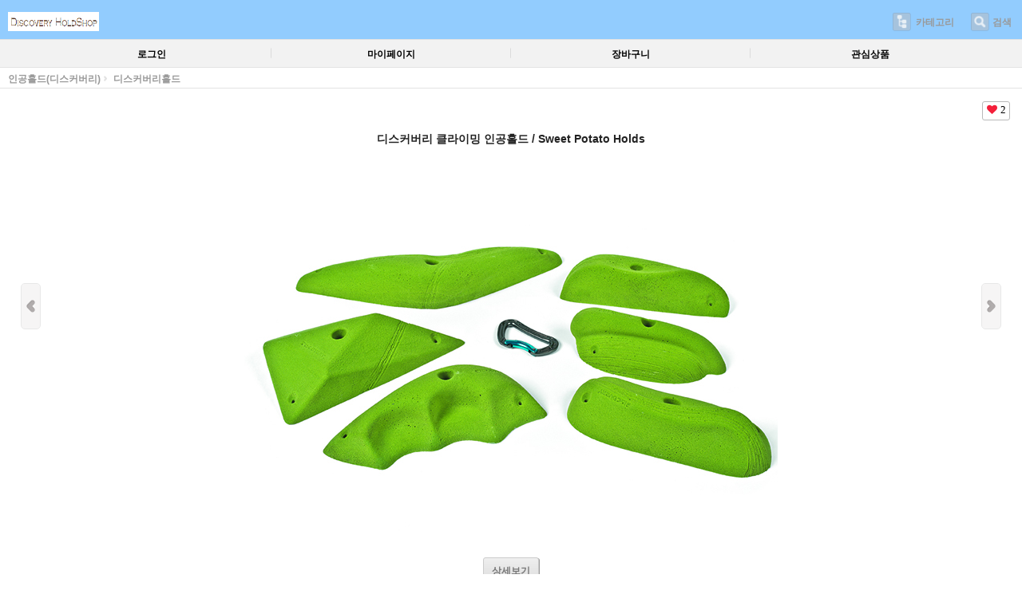

--- FILE ---
content_type: text/css
request_url: http://www.holdshop.co.kr/template_common/m_shop/new/common.css?r=1664333099
body_size: 10731
content:
/* =============================================================================
   ### 공통적용 사항 시작
   ========================================================================== */

article, aside, details, figcaption, figure, footer, header, hgroup, nav, section { display: block; }
audio, canvas, video { display: inline-block; *display: inline; *zoom: 1; }
audio:not([controls]) { display: none; }
[hidden] { display: none; }

html { font-size: 100%; -webkit-text-size-adjust: 100%/*화면회전시 폰트 고정할때 none*/; -ms-text-size-adjust: 100%; }
html, button, input, select, textarea { font-family: sans-serif, Dotum; color: #222; }
body { margin: 0; font-size: 1em; line-height: 1.4; }

::-moz-selection { background: #fe57a1; color: #fff; text-shadow: none; }
::selection { background: #fe57a1; color: #fff; text-shadow: none; }

a { color: #222; text-decoration: none; }
/*
a:visited { color: #551a8b; }
a:hover { color: #06e; }
*/
a:focus { outline: thin dotted; }
a:hover, a:active { outline: 0; }

abbr[title] { border-bottom: 1px dotted; }
b, strong { font-weight: bold; }
blockquote { margin: 0; }
dfn { font-style: italic; }
hr { display: none; }
ins { background: #ff9; color: #000; text-decoration: none; }
mark { background: #ff0; color: #000; font-style: italic; font-weight: bold; }
pre, code, kbd, samp { font-family: monospace, serif; _font-family: 'courier new', monospace; font-size: 1em; }
pre { white-space: pre; white-space: pre-wrap; word-wrap: break-word; }
q { quotes: none; }
q:before, q:after { content: ""; content: none; }
small { font-size: 85%; }

sub, sup { font-size: 75%; line-height: 0; position: relative; vertical-align: baseline; }
sup { top: -0.5em; }
sub { bottom: -0.25em; }

ul, ol { margin: 0; padding: 0; }
dl { margin: 0; }
dd { margin: 0; }
nav ul, nav ol { list-style: none; list-style-image: none; margin: 0; padding: 0; }

img { border: 0; -ms-interpolation-mode: bicubic; vertical-align: middle; }

svg:not(:root) { overflow: hidden; }

figure { margin: 0; }
p { margin: 0; }
form { margin: 0; padding: 0; }
fieldset { border: 0; margin: 0; padding: 0; }
label { cursor: pointer; }
legend { overflow: hidden; text-indent: -9999px; width: 0; height: 0; font-size: 0; }
button, input, select, textarea { font-size: 100%; margin: 0; vertical-align: baseline; *vertical-align: middle; outline: none; }
button, input { line-height: normal; }
button, input[type="button"], input[type="reset"], input[type="submit"] { cursor: pointer; -webkit-appearance: button; *overflow: visible; }
button[disabled], input[disabled] { cursor: default; }
input[type="checkbox"], input[type="radio"] { box-sizing: border-box; padding: 0; *width: 13px; *height: 13px; }
input[type="search"] { -webkit-appearance: textfield; -moz-box-sizing: content-box; -webkit-box-sizing: content-box; box-sizing: content-box; }
input[type="search"]::-webkit-search-decoration, input[type="search"]::-webkit-search-cancel-button { -webkit-appearance: none; }
button::-moz-focus-inner, input::-moz-focus-inner { border: 0; padding: 0; }
textarea { overflow: auto; vertical-align: top; resize: vertical; }
input:valid, textarea:valid {  }
input:invalid, textarea:invalid { background-color: #f0dddd; }

table { border-collapse: collapse; border-spacing: 0; }
td { vertical-align: top; }

.chromeframe { margin: 0.2em 0; background: #ccc; color: black; padding: 0.2em 0; }

body{ font: 100% Helvetica, Helvetica Neue, Arial; }
.wrapper{ position: relative; width: 100%; }

.ir { display: block; border: 0; text-indent: -999em; overflow: hidden; background-color: transparent; background-repeat: no-repeat; text-align: left; direction: ltr; *line-height: 0; }
.ir br { display: none; }
.hidden { display: none !important; visibility: hidden; }
.visuallyhidden { border: 0; clip: rect(0 0 0 0); height: 1px; margin: -1px; overflow: hidden; padding: 0; position: absolute; width: 1px; }
.visuallyhidden.focusable:active, .visuallyhidden.focusable:focus { clip: auto; height: auto; margin: 0; overflow: visible; position: static; width: auto; }
.invisible { visibility: hidden; }
.clearfix:before, .clearfix:after { content: ""; display: table; }
.clearfix:after { clear: both; }
.clearfix { *zoom: 1; }
.dont-scroll { position: fixed; left: 0; top: 0; width: 100%; height: 100%; }

/* =============================================================================
   유틸
   ========================================================================== */
.w-100 { width: 100%; }
.style-none { list-style-type: none !important; }
.box-round { -webkit-border-radius: 5px !important; border-radius: 5px !important; -moz-background-clip: padding; -webkit-background-clip: padding-box; background-clip: padding-box; }
.box-opacity { opacity: 0.7; filter: alpha(opacity=70); }
.box-gradient-01 {
    background-color: #efefef;
    background-image: -webkit-gradient(linear, left top, left bottom, from(#efefef), to(#dcdcdc));
    background-image: -webkit-linear-gradient(top, #efefef, #dcdcdc);
    background-image:    -moz-linear-gradient(top, #efefef, #dcdcdc);
    background-image:      -o-linear-gradient(top, #efefef, #dcdcdc);
    background-image:   linear-gradient(to bottom, #efefef, #dcdcdc);
}
.box-shadow-01 {
  -webkit-box-shadow: 1px 1px 0 0 #9b9a9a;
          box-shadow: 1px 1px 0 0 #9b9a9a;
}
.box-gradient-02 {
    background-color: #898686;
    background-image: -webkit-gradient(linear, left top, left bottom, from(#898686), to(#595858));
    background-image: -webkit-linear-gradient(top, #898686, #595858);
    background-image:    -moz-linear-gradient(top, #898686, #595858);
    background-image:      -o-linear-gradient(top, #898686, #595858);
    background-image:   linear-gradient(to bottom, #898686, #595858);
}
.box-shadow-02 {
  -webkit-box-shadow: 1px 1px 0 0 #ededed;
          box-shadow: 1px 1px 0 0 #ededed;
}
.box-gradient-03 {
    background-color: #e3e3e3;
    background-image: -webkit-gradient(linear, left top, left bottom, from(#e3e3e3), to(#cdcdcd));
    background-image: -webkit-linear-gradient(top, #e3e3e3, #cdcdcd);
    background-image:    -moz-linear-gradient(top, #e3e3e3, #cdcdcd);
    background-image:      -o-linear-gradient(top, #e3e3e3, #cdcdcd);
    background-image:   linear-gradient(to bottom, #e3e3e3, #cdcdcd);
}
.box-gradient-04 {
    background-color: #c3c3c3;
    background-image: -webkit-gradient(linear, left top, left bottom, from(#c3c3c3), to(#929292));
    background-image: -webkit-linear-gradient(top, #c3c3c3, #929292);
    background-image:    -moz-linear-gradient(top, #c3c3c3, #929292);
    background-image:      -o-linear-gradient(top, #c3c3c3, #929292);
    background-image:   linear-gradient(to bottom, #c3c3c3, #929292);
}
.box-gradient-05 {
    background-color: #fefefe;
    background-image: -webkit-gradient(linear, left top, left bottom, from(#fefefe), to(#fdfdfd));
    background-image: -webkit-linear-gradient(top, #fefefe, #fdfdfd);
    background-image:    -moz-linear-gradient(top, #fefefe, #fdfdfd);
    background-image:      -o-linear-gradient(top, #fefefe, #fdfdfd);
    background-image:   linear-gradient(to bottom, #fefefe, #fdfdfd);
}
.box-shadow-03 {
  -webkit-box-shadow: 1px 1px 0 0 #d6d6d6;
          box-shadow: 1px 1px 0 0 #d6d6d6;
}
.txt-input { border: 1px solid #8c8c8c; }
.btn-type-01 { display: inline-block;  padding: 7px 10px; border: 1px solid #ccc; -webkit-border-radius: 3px; border-radius: 3px; -moz-background-clip: padding; -webkit-background-clip: padding-box; background-clip: padding-box; }
.btn-type-01 span { color: #777; font-size: .875em; font-weight: bold; }
.btn-type-02 { display: inline-block;  padding: 4px 6px; border: 1px solid #808080; -webkit-border-radius: 3px; border-radius: 3px; -moz-background-clip: padding; -webkit-background-clip: padding-box; background-clip: padding-box; }
.btn-type-02 span { color: #fff; font-size: .875em; font-weight: bold; }
.btn-type-03 { display: inline-block;  padding: 7px 8px; border: 1px solid #808080; -webkit-border-radius: 3px; border-radius: 3px; -moz-background-clip: padding; -webkit-background-clip: padding-box; background-clip: padding-box; }
.btn-type-03 span { color: #fff; font-size: .875em; font-weight: bold; }
.btn-type-04 { display: inline-block;  padding: 7px 8px; border: 1px solid #808080; -webkit-border-radius: 3px; border-radius: 3px; -moz-background-clip: padding; -webkit-background-clip: padding-box; background-clip: padding-box; }
.btn-type-04 span { color: #000; font-size: .875em; font-weight: bold; }
.btn-type-05 { display: inline-block;  padding: 3px 5px; border: 1px solid #8c8c8c; -webkit-border-radius: 3px; border-radius: 3px; -moz-background-clip: padding; -webkit-background-clip: padding-box; background-clip: padding-box; }
.btn-type-05 span { color: #777; font-size: .75em; font-weight: bold; }
.btn-type-06 { display: inline-block; text-align: center; background-color: #8b8b8b; border: 1px solid #696969; }
.btn-type-06 span { display: block; width: 100%; height: 100%; border: 1px solid #979797; color: #fff; font-size: .75em; }
.btn-type-07 {
    -webkit-box-shadow: 2px 2px 3px #ccc;
    -moz-box-shadow: 2px 2px 3px #ccc;
    text-shadow: 1px 1px 0 #fff;
    box-shadow: 2px 2px 3px #ccc;
    border: 1px solid #a1a1a1;
    background: -webkit-gradient(linear, left top, left bottom, from(#f4f4f4), to(#bfbfbf));
    background: -moz-linear-gradient(top,  #f4f4f4,  #bfbfbf);
    filter:  progid:DXImageTransform.Microsoft.gradient(startColorstr='#f4f4f4', endColorstr='#bfbfbf');
    text-align: center;
    -webkit-border-radius: 5px; -moz-border-radius: 5px; border-radius: 5px;
}
.btn-type-07 span { color: #777; width: 100%; height: 100%; font-size: .75em; font-weight: bold; }
.btn-type-08 { display: inline-block; line-height: 1; padding: 4px 8px; background-color: #b6b6b6; color: #fff; border: 1px solid #8b8b8b; -webkit-border-radius: 5px; border-radius: 5px; -moz-background-clip: padding; -webkit-background-clip: padding-box; background-clip: padding-box; }
.btn-type-08 span { font-size: .875em; font-weight: bold; }
.btn-type-09 { display: inline-block;  padding: 4px 20px 4px 10px; background: #fff url(/images/d3/m_01/bull/arr_h14@2x.gif) no-repeat 90% 50%; background-size: 5.5px 7px; border: 1px solid #8c8c8c; -webkit-border-radius: 3px; border-radius: 3px; -moz-background-clip: padding; -webkit-background-clip: padding-box; background-clip: padding-box; color: #777; font-size: .75em; }

.results .more { margin: 10px auto; text-align: center; }
.results .more a { width: 90.3125%;; margin: 0 auto; text-align: center; }
.results .none-data { text-align: center; margin: 15px 0; }
.results .none-data p { margin: 10px 0; font-size: .75em; color: #777; }
table.normal { width: 100%; font-size: .75em; margin-top: 5px; border-top: 1px solid #e1e1e1; border-bottom: 1px solid #e1e1e1; }
table.normal tr { border-bottom: 1px solid #e1e1e1; /*line-height: 34px;*/ }
table.normal th,
table.normal td { text-indent: 5px; text-align: left; padding: 5px 0; position: relative; }
table.normal th { background-color: #f1f1f1; }
table.normal tfoot td { padding: 4px 0; }
table.normal .txt-input { text-indent: 5px; height: 21px; padding: 3px 0 1px; border: 1px solid #d1d1d1; -webkit-border-radius: 5px; -moz-border-radius: 5px; border-radius: 5px; }
table.normal .txt-textarea { text-indent: 5px; padding: 3px 0 1px; border: 1px solid #d1d1d1; -webkit-border-radius: 5px; -moz-border-radius: 5px; border-radius: 5px; }
table.normal .f-right { float: right; min-height: 35px; }
table.normal .btn-type-01,
table.normal .btn-type-02 { line-height: 1em; text-indent: 0; padding: 8px 10px; -webkit-border-radius: 5px; -moz-border-radius: 5px; border-radius: 5px; }
.layer-pop { display: none; position: absolute; left:0; top: 0; z-index: 101; width: 100%; min-height: 100%; background-color: #fff; }
.layer-pop h3 { white-space: nowrap; padding-left: 15px; padding-right: 10%; overflow: hidden; text-overflow: ellipsis; color: #fff; background-color: #a0a0a0; font-size: .875em; margin: 0; min-height: 30px; line-height: 1.5em; padding-top: 7px; }
.layer-pop .btns { margin: 25px 0; padding: 0 15px; }
.layer-pop .btns .btn-type-03,
.layer-pop .btns .btn-type-04 { padding: 7px 20px; }
.layer-pop .btns .f-right { float: right; }
.layer-pop .close { display: block; width: 30px; height: 27px; position: absolute; right: 0; top: 10px; background: #fff url(/images/d3/m_01/bull/btn_del_gray@2x.gif) no-repeat center center; background-size: 11px 11px; text-indent: -9999px; font-size: 0; border-top-left-radius: 5px; border-top-right-radius: 5px; -webkit-border-top-left-radius: 5px; -webkit-border-top-right-radius: 5px; }
/* 기존것들 */
.bg-stit { position: relative; }
.bg-stit:after { position: absolute; content: ""; background: url(/images/d3/m_01/bull/bg_stit_bull.png) no-repeat; }
/* button type01 */
.btn-type01 button,
.btn-type01 a,
button.btn-type01,
a.btn-type01 {
    font-family: sans-serif, Dotum;
    text-shadow: 1px 1px 0 #fff;
    -webkit-box-shadow: 2px 2px 3px #ccc;
    -moz-box-shadow: 2px 2px 3px #ccc;
    box-shadow: 2px 2px 3px #ccc;
    border: 1px solid #a1a1a1;
    background: -webkit-gradient(linear, left top, left bottom, from(#f4f4f4), to(#bfbfbf));
    background: -moz-linear-gradient(top,  #f4f4f4,  #bfbfbf);
    filter:  progid:DXImageTransform.Microsoft.gradient(startColorstr='#f4f4f4', endColorstr='#bfbfbf');
}

/* 주소찾기 팝업 - 기존것 */
#addrSearch { z-index: 3; display: none; position: absolute; left: 0; top: 0; width: 100%; height: 100%; background: #fff; }
#addrSearch h2,
#addrSearch h3,
#addrSearch h4,
#addrSearch h5,
#addrSearch p { margin: 0; }
#addrSearch .search-container { background: #f6f6f6; padding-bottom: 25px; }
#addrSearch .search-header { background-color: #fff; }
#addrSearch .search-header h2 { padding-left: 40px; padding-bottom: 5px; color: #222; text-shadow: 1px 1px 0 #fff; font-size: .875em; margin-top: 25px; font-weight: bold; }
#addrSearch .search-header h2:after { left: 5px; bottom: 8px; width: 31px; height: 19px; background-position: 0 -77px; }
#addrSearch .msg-wrap { background: #D9D9D9; margin-top: 15px; border: 1px solid #9C9C9C; }
#addrSearch p.msg01,
#addrSearch p.msg02,
#addrSearch p.msg03 { text-align: center; font-size: .75em; }
#addrSearch p.msg01 { margin-left: 10px; color: #3d3d3d; font-weight: bold; }
#addrSearch p.msg02 { font-size: smaller; color: #7F7F7F; }
#addrSearch p.msg03 { font-size: smaller; color: #000000; margin-top: 15px; }
#addrSearch .msg01-highlight { color: #0070C0; }
#addrSearch .btn-close { padding: 0 10px; }
#addrSearch .btn-close a { display: inline-block; text-align: center; line-height: 1.25em; width: 100%; padding: 6px 0; font-weight: bold; -webkit-border-radius: 5px; -moz-border-radius: 5px; border-radius: 5px; }
/* 이전 다음 버튼 */
#addrSearch .btn-ctrl { margin-top: 20px; text-align: right; }
#addrSearch .btn-ctrl a { padding: 3px 10px; -webkit-border-radius: 5px; -moz-border-radius: 5px; border-radius: 5px; }
#addrSearch .step-comm { display: none; border-top: 2px solid #cacaca; padding: 20px 20px 30px; }
/* step01 */
#addrSearch #searchStep01 { display: none; }
#addrSearch #searchStep01 .msg02 { margin-top: 5px; }
#addrSearch #searchStep01 .search-form { position: relative; padding-right: 65px; margin-top: 10px; }
#addrSearch #searchStep01 .search-form .keyword { display: block; margin-right: 15px; }
#addrSearch #searchStep01 .search-form .keyword input { padding: 3px 5px; width: 100%; outline: none; vertical-align: top; border: 0 none; -webkit-appearance: none; border: 1px solid #a1a1a1; -webkit-border-radius: 5px; -moz-border-radius: 5px; border-radius: 5px; }
#addrSearch #searchStep01 .search-form .btn-submit {
    position: absolute;
    right: 0;
    top: 0;
    width: 60px;
    height: 26px;
    color: #ffffff;
    font-size: 12px;
    font-weight: bold;
    font-family: sans-serif, Dotum;
    border: 0 none;
    text-shadow: 1px 1px 0 #5a5a5a;
    -webkit-border-radius: 5px;
    -moz-border-radius: 5px;
    border-radius: 5px;
    background: #848584;
    background: -webkit-gradient(linear, left top, left bottom, from(#a0a09f), to(#848584));
    background: -moz-linear-gradient(top,  #a0a09f,  #848584);
    filter:  progid:DXImageTransform.Microsoft.gradient(startColorstr='#a0a09f', endColorstr='#848584');
}
/* step02 */
#addrSearch #searchStep02 { margin-top: 20px; }
#addrSearch #searchStep02 .addr-list { margin-top: 10px; width: 100%; border: 1px solid #a1a1a1; }
#addrSearch #searchStep02 .btn-next button { padding: 3px 10px; -webkit-border-radius: 3px; -moz-border-radius: 3px; border-radius: 3px; }
/* step03 */
#addrSearch #searchStep03  { display: none; }
#addrSearch #searchStep03 .detail-addr { margin-top: 15px; }
#addrSearch #searchStep03 .detail-addr ul.detail-list { padding-bottom: 15px; border-bottom: 1px solid #ccc; }
#addrSearch #searchStep03 .detail-addr .txt-input { border: 1px solid #efefef; padding: 2px 0 0 2px; height: 18px; }
#addrSearch #searchStep03 .detail-addr li { list-style-type: none; font-size: .75em; }
#addrSearch #searchStep03 .detail-addr li span.tit,
#addrSearch #searchStep03 .detail-addr li span.cont { display: block; color: #333; }
#addrSearch #searchStep03 .detail-addr li span.tit { font-weight: bold; }
#addrSearch #searchStep03 .detail-addr li span.cont { margin-left: 60px; position: relative; top: -18px; margin-bottom: -18px; }
/* 우편번호 */
#addrSearch #searchStep03 .detail-addr li.num .cont input.num-input { width: 50px; }
/* 주소 */
#addrSearch #searchStep03 .detail-addr li.addr { margin-top: 20px; }
#addrSearch #searchStep03 .detail-addr li.addr .cont input.addr-input { width: 100%; }
#addrSearch #searchStep03 .detail-addr li.addr .cont .addr02 input.addr-input { margin-top: 5px; }
#addrSearch #searchStep03 .btn-input { text-align: right; }
#addrSearch #searchStep03 .btn-input { text-align: right; margin-top: 5px; }
#addrSearch #searchStep03 .btn-input button { padding: 3px 10px; -webkit-border-radius: 3px; -moz-border-radius: 3px; border-radius: 3px; }

/* =============================================================================
   상품리스트
   ========================================================================== */
.items-wrap { margin-top: 2px; }
.items-wrap h2 { margin: 0; border-top: 1px solid #e3e3e3; border-bottom: 1px solid #e3e3e3; font-size: 0.8125em; font-weight: bold; height: 34px; line-height: 34px; padding-left: 21px; background: #f2f2f2 url(/images/d3/m_01/bull/items_h2@2x.gif) no-repeat 7.5px 50%; background-size: 10.5px 13px; }
.items-wrap .items { padding: 0; margin: 0; }
.items-wrap .items li { position: relative; list-style-type: none; font-size: .875em; color: #777; font-weight: bold; text-align: center; margin-bottom: 8px; }
.items-wrap .items .thumb-img { /*border: 1px solid #e3e3e3;*/ width: 100%; height: 125px; margin: 0 auto; }
.items-wrap .items .thumb-img img { width: 100%; height: auto; max-height: 100%; }
.items-wrap .items .link-view { position: absolute; top: 0; left: 0; width: 100%; height: 100%; }
.items-wrap .items .link-view a { display: block; overflow: hidden; width: 100%; height: 100%; text-indent: -9999px; }
.items-wrap .items .prd-wish { display: inline-block; width: 95px; padding-top: 9px; margin:0 5px; font-family: 'malgun gothic'; font-size: 12px; color: #000; text-align: center; } 
.items-wrap .items .prd-wish i.fa { margin-right: 5px; color: #b9b9b9; font-size: 17px; vertical-align: text-top; cursor:pointer; }
.items-wrap .items .prd-wish i.fa-heart { display:none; color: #f41f3a; }
.items-wrap .items .prd-wish .wish-on i.fa-heart { display:inline-block; }
.items-wrap .items .prd-wish .wish-on i.fa-heart-o { display:none; }
.items-wrap .toggle-btn { position: absolute; right: 7.5px; top: 5.5px; }
.items-wrap .toggle-btn a { display: block; width: 26.5px; height: 26.5px; text-indent: -9999px;  }
.items-wrap .items[data-open=on] { display: block; }
.items-wrap .items[data-open=off] { display: none; }
.items-wrap .items[data-open=on] + .toggle-btn a { background: url(/images/d3/m_01/btn/item_toggle_btn_on@2x.gif) no-repeat 0 0; background-size: 26.5px 26.5px; }
.items-wrap .items[data-open=off] + .toggle-btn a { background: url(/images/d3/m_01/btn/item_toggle_btn_off@2x.gif) no-repeat 0 0; background-size: 26.5px 26.5px; }
/* 타일형 */
.items-wrap .items[data-type=tile] > li { float: left; position: relative; width: 33.333%; overflow: hidden; }
.items-wrap .items[data-type=tile] .pname { display: none; visibility: hidden; }
.items-wrap .items[data-type=tile] .price { display: none; visibility: hidden; }
.items-wrap .items[data-type=tile] .thumb-img { width: 100%; height: 100%; }
.items-wrap .items[data-type=tile] .thumb-img img { position: absolute; width: auto; min-width: 100%; min-height: 100%; max-height: 100%; left:0; top:0; }
/* 가로형 */
.items-wrap .items[data-type=horizontal] > li { float: left; position: relative; width: 33.333%; }
.items-wrap .items[data-type=horizontal] .thumb-img { position: relative; overflow: hidden; }
.items-wrap .items[data-type=horizontal] .thumb-img img { position: absolute; top: 0; left: 0; max-height: 100%; }
.items-wrap .items[data-type=horizontal] .pname { font-weight: normal; height: 17px; margin: 0 10px; white-space: nowrap; overflow: hidden; text-overflow: clip; }
.items-wrap .items[data-type=horizontal] .price-strike { line-height: 15px; font-weight: normal; text-decoration: line-through; }
.items-wrap .items[data-type=horizontal] .price { line-height: 15px; font-weight: bold; }
/* 세로형 */
.items-wrap .items[data-type=vertical] > li { position: relative; text-align: left; margin-bottom: 0; padding: 14px 0; border-bottom: 1px solid #e3e3e3; }
.items-wrap .items[data-type=vertical] > li dl { position: relative; margin-left: 5px; min-height: initial; }
.items-wrap .items[data-type=vertical] > li dl:before,
.items-wrap .items[data-type=vertical] > li dl:after { content: ""; display: table; }
.items-wrap .items[data-type=vertical] > li dl:after { clear: both; }
.items-wrap .items[data-type=vertical] .thumb-img { float: left; margin: 0; width: 95px; height: auto; }
.items-wrap .items[data-type=vertical] .thumb-img img { width: 100%; height: auto; max-height: none; }
.items-wrap .items[data-type=vertical] .pname { margin-left: 105px; margin-right: 15px; color: #000; width: auto; border-bottom: 1px solid #aeaeae; padding-bottom: 10px; margin-top: 0; margin-bottom: 10px; }
.items-wrap .items[data-type=vertical] .pname .blue-delivery { padding: 2px 5px; margin-right: 5px; font-size: .75em; background-color: #d1dff9; color: #6278b4; border: 1px solid #b6c4e7; }
.items-wrap .items[data-type=vertical] .pname .red-delivery { padding: 2px 5px; margin-right: 5px; font-size: .75em; background-color: #f6d3d1; color: #956767; border: 1px solid #f1c3c3; }
.items-wrap .items[data-type=vertical] .pname .gray-delivery { padding: 2px 5px; margin-right: 5px; font-size: .75em; background-color: #b6b6b6; color: #000000; border: 1px solid #8b8b8b; }
.items-wrap .items[data-type=vertical] .price-info { margin-left: 105px; }
.items-wrap .items[data-type=vertical] .price-info .btn-type-02 { font-family: 'Courier New'; padding: 5px 7px; }
.items-wrap .items[data-type=vertical] .price-info li { text-align: left; border: none; margin-left: 0; margin: 0; padding: 0; line-height: 1.5em; font-size: 1em; }
.items-wrap .items[data-type=vertical] .price-info .tit { margin-right: 8px; font-size: 1em; }
.items-wrap .items[data-type=vertical] .price-info .original { }
.items-wrap .items[data-type=vertical] .price-info .strike { text-decoration: line-through; }
.items-wrap .items[data-type=vertical] .price-info .discount { color: #000; font-weight: bold; }
.items-wrap .items[data-type=vertical] .price-info .save { }
.items-wrap .items[data-type=vertical] .price-info .review-count em { font-style: normal; font-size: smaller; }
.items-wrap .items[data-type=vertical] .price-info .txt-input { margin-bottom: 5px; text-align: center; line-height: 22px; }
.items-wrap .items[data-type=vertical] .price-info .option {}
.items-wrap .items[data-type=vertical] .price-info .option em { font-style: normal; color: #000; }

.items-wrap .items[data-checkbok=on] .thumb-img { margin-left: 30px; }
.items-wrap .items[data-checkbok=on] .checkbox { position: absolute; top: 0; left: 5px; }
.items-wrap .items[data-checkbok=on] .pname,
.items-wrap .items[data-checkbok=on] .price-info { margin-left: 135px; }
.items-wrap .items[data-checkbok=on] .pname { width: auto; margin-right: 15px; }
.items-wrap .items[data-checkbok=on] .link-view { left: 30px; width: 90%; }
.items-wrap .items[data-checkbok=off] .link-view,
.items-wrap .items[data-checkbok=off] .checkbox { display: none; visibility: hidden; }

/* =============================================================================
   상단 공통
   ========================================================================== */
#container { margin-bottom: 25px; }
#container .breadcrumb-cat { padding-left: 10px; height: 25px; line-height: 25px; border-bottom: 1px solid #e3e3e3; }
#container .breadcrumb-cat li { padding-right: 8px; margin-right: 8px; float: left; background: url(/images/d3/m_01/bull/breadcrumb_cat_li@2x.gif) no-repeat center right; background-size: 4.5px 7px; }
#container .breadcrumb-cat li a { color: #999; font-size: .75em; font-weight: bold;  }
#container .breadcrumb-cat li:last-child { background: none; }
#container .title { background-color: #f1f1f1; border-bottom: 1px solid #e1e1e1; border-top: 1px solid #e1e1e1; line-height: 35px; }
#container .title h3 { margin: 0; font-weight: bold; font-size: .875em; text-align: center; }
#container .sub-title { line-height: 24px; border-bottom: 1px solid #e1e1e1; border-top: 1px solid #fff; background-color: #f1f1f1; }
#container .sub-title h4 { color: #919191; text-indent: 30px; margin: 0; font-size: .75em; }
#container .sub-title h4 span { font-size: smaller; }
#container .sub-title h4.pen { background: url(/images/d3/m_01/bull/sub_title_pen@2x.gif) no-repeat 10px center; background-size: 14.5px 15.5px; }
#container .sub-title h4.search { background: url(/images/d3/m_01/bull/sub_title_search@2x.gif) no-repeat 10px center; background-size: 13.5px 14px; }
#container .sub-title h4.wish { background: url(/images/d3/m_01/bull/sub_title_wish@2x.gif) no-repeat 10px center; background-size: 15.5px 14px; }
#container .sub-title h4.login { background: url(/images/d3/m_01/bull/sub_title_login@2x.gif) no-repeat 10px center; background-size: 11px 15.5px; }
#container .sub-title h4.mypage { background: url(/images/d3/m_01/bull/sub_title_mypage@2x.gif) no-repeat 10px center; background-size: 10.5px 16px; }
#container .sub-title h4.basket { background: url(/images/d3/m_01/bull/sub_title_basket@2x.gif) no-repeat 10px center; background-size: 18.5px 18px; }
#container .sub-title h4.order-list { background: url(/images/d3/m_01/bull/sub_title_order_list@2x.gif) no-repeat 10px center; background-size: 19px 17.5px; }
#container .sub-title h4.order { background: url(/images/d3/m_01/bull/sub_title_order@2x.gif) no-repeat 10px center; background-size: 15px 17.5px; }
#container .sub-title h4.category { background: url(/images/d3/m_01/bull/sub_title_category@2x.gif) no-repeat 10px center; background-size: 12px 17px; }
#container .sub-title h4.recent { background: url(/images/d3/m_01/bull/sub_title_recent@2x.gif) no-repeat 10px center; background-size: 14.5px 14px; }
#container .sub-title h4.m2m-board { background: url(/images/d3/m_01/bull/sub_title_m2m_board@2x.gif) no-repeat 10px center; background-size: 15px 17.5px; }
#container .sub-title h4.faq { background: url(/images/d3/m_01/bull/sub_title_faq@2x.gif) no-repeat 10px center; background-size: 15px 17.5px; }
.box-round { -webkit-border-radius: 5px !important; border-radius: 5px !important; -moz-background-clip: padding; -webkit-background-clip: padding-box; background-clip: padding-box; }
/* =============================================================================
   게시판 & 리뷰 추가
   가이드 - 공통 사용 guide.html
   ========================================================================== */
div.guide { position: relative; padding: 20px; }
div.guide a { margin: 5px; text-align: center; }
hr.line { display: block; border: 1px solid #bababa; }
input.comm,
textarea.comm { -webkit-appearance: none; border: 1px solid #d6d6d6; padding: 0 3px; -webkit-border-radius: 3px; -moz-border-radius: 3px; border-radius: 3px; }
span.stars { display: inline-block; }
span.stars em { display: block; }
span.stars-white { display: inline-block; }
span.stars-white em { display: block; }
span.stars em.star-1,
span.stars-white em.star-1 { width: 12px; }
span.stars em.star-2,
span.stars-white em.star-2 { width: 24px; }
span.stars em.star-3,
span.stars-white em.star-3 { width: 36px; }
span.stars em.star-4,
span.stars-white em.star-4 { width: 48px; }
span.stars em.star-5,
span.stars-white em.star-5 { width: 60px; }
div.paging-new { position: relative; padding: 15px 0; text-align: center; }
div.paging-new a { text-align: center; display: inline-block; width: 34px; height: 34px; line-height: 34px; color: #727a8b; border: 1px solid #a9afbb; font-size: .75em; font-weight: bold; background-color: #fff; }
div.paging-new a.now { border-color: #239cdc; color: #239cdc; }
div.paging-new a.prev { width: 50px; text-indent: -9999px; background: #f4f4f4 url(/images/d3/m_01/bull/paging_prev@2x.gif) no-repeat center center; background-size: 9px 13px; }
div.paging-new a.next { width: 50px; text-indent: -9999px; background: #f4f4f4 url(/images/d3/m_01/bull/paging_next@2x.gif) no-repeat center center; background-size: 9px 13px; }

/* =============================================================================
     버튼
     ========================================================================== */
  a.btn-dark-h35 {
      display: inline-block; padding-right: 12px; font-size: .75em; color: #fff; height: 35px; line-height: 35px; word-spacing: -1px; text-decoration: none !important; white-space: nowrap;
      border: 1px solid #808080; border-bottom: 1px solid #464646;
      -webkit-border-radius: 3px !important; border-radius: 3px !important; -moz-background-clip: padding; -webkit-background-clip: padding-box; background-clip: padding-box;
      background-color: #898686;
      background-image: -webkit-gradient(linear, left top, left bottom, from(#898686), to(#595959));
      background-image: -webkit-linear-gradient(top, #898686, #595959);
      background-image:    -moz-linear-gradient(top, #898686, #595959);
      background-image:      -o-linear-gradient(top, #898686, #595959);
      background-image:   linear-gradient(to bottom, #898686, #595959);
  }
  a.btn-dark-h35 span,
  a.btn-dark-h35 strong{ display: block; padding: 1px 6px 0 18px;  }
  
  a.btn-gray-h35 {
      display: inline-block; padding-right: 12px; font-size: .75em; color: #000; height: 35px; line-height: 35px; word-spacing: -1px; text-decoration: none !important; white-space: nowrap;
      border: 1px solid #464646;
      -webkit-border-radius: 3px !important; border-radius: 3px !important; -moz-background-clip: padding; -webkit-background-clip: padding-box; background-clip: padding-box;
      background-color: #e4e4e4;
      background-image: -webkit-gradient(linear, left top, left bottom, from(#e4e4e4), to(#cdcdcd));
      background-image: -webkit-linear-gradient(top, #e4e4e4, #cdcdcd);
      background-image:    -moz-linear-gradient(top, #e4e4e4, #cdcdcd);
      background-image:      -o-linear-gradient(top, #e4e4e4, #cdcdcd);
      background-image:   linear-gradient(to bottom, #e4e4e4, #cdcdcd);
  }
  a.btn-gray-h35 span,
  a.btn-gray-h35 strong{ display: block; padding: 1px 6px 0 18px;  }
  
  a.btn-gray-h25 {
      display: inline-block; padding-right: 2px; font-size: .75em; color: #000; height: 25px; line-height: 25px; word-spacing: -1px; text-decoration: none !important; white-space: nowrap;
      border: 1px solid #464646;
      -webkit-border-radius: 3px !important; border-radius: 3px !important; -moz-background-clip: padding; -webkit-background-clip: padding-box; background-clip: padding-box;
      background-color: #e4e4e4;
      background-image: -webkit-gradient(linear, left top, left bottom, from(#e4e4e4), to(#cdcdcd));
      background-image: -webkit-linear-gradient(top, #e4e4e4, #cdcdcd);
      background-image:    -moz-linear-gradient(top, #e4e4e4, #cdcdcd);
      background-image:      -o-linear-gradient(top, #e4e4e4, #cdcdcd);
      background-image:   linear-gradient(to bottom, #e4e4e4, #cdcdcd);
  }
  a.btn-gray-h25 span,
  a.btn-gray-h25 strong{ display: block; padding: 1px 6px 0 8px;  }
  
  a.btn-blue-h24 {
      display: inline-block; padding-right: 18px; font-size: .75em; color: #fff; height: 24px; line-height: 24px; word-spacing: -1px; text-decoration: none !important; white-space: nowrap;
      border: 1px solid #808080; border-bottom: 1px solid #474747;
      -webkit-border-radius: 3px !important; border-radius: 3px !important; -moz-background-clip: padding; -webkit-background-clip: padding-box; background-clip: padding-box;
      background-color: #a2a7b0;
      background-image: -webkit-gradient(linear, left top, left bottom, from(#a2a7b0), to(#646c7d));
      background-image: -webkit-linear-gradient(top, #a2a7b0, #646c7d);
      background-image:    -moz-linear-gradient(top, #a2a7b0, #646c7d);
      background-image:      -o-linear-gradient(top, #a2a7b0, #646c7d);
      background-image:   linear-gradient(to bottom, #a2a7b0, #646c7d);
  }
  a.btn-blue-h24 span,
  a.btn-blue-h24 strong{ display: block; padding: 1px 6px 0 24px;  }
  
  a.btn-white-h24 {
      display: inline-block; padding-right: 18px; font-size: .75em; color: #777; height: 24px; line-height: 24px; word-spacing: -1px; text-decoration: none !important; white-space: nowrap;
      border: 1px solid #c0c0c0;
      -webkit-border-radius: 3px !important; border-radius: 3px !important; -moz-background-clip: padding; -webkit-background-clip: padding-box; background-clip: padding-box;
      background-color: #fefefe;
      background-image: -webkit-gradient(linear, left top, left bottom, from(#fefefe), to(#f1f1f1));
      background-image: -webkit-linear-gradient(top, #fefefe, #f1f1f1);
      background-image:    -moz-linear-gradient(top, #fefefe, #f1f1f1);
      background-image:      -o-linear-gradient(top, #fefefe, #f1f1f1);
      background-image:   linear-gradient(to bottom, #fefefe, #f1f1f1);
  }
  a.btn-white-h24 span,
  a.btn-white-h24 strong{ display: block; padding: 1px 6px 0 24px;  }
  
  a.btn-white-h25 {
      display: inline-block; padding-right: 6px; font-size: .75em; color: #777; height: 25px; line-height: 25px; word-spacing: -1px; text-decoration: none !important; white-space: nowrap;
      border: 1px solid #8c8c8c;
      -webkit-border-radius: 3px !important; border-radius: 3px !important; -moz-background-clip: padding; -webkit-background-clip: padding-box; background-clip: padding-box;
      background-color: #fff;
  }
  a.btn-white-h25 span,
  a.btn-white-h25 strong{ display: block; padding: 1px 6px 0 12px;  }
  
  a.btn-white-h15 {
      display: inline-block; padding-right: 0; padding-bottom: 3px; font-size: .75em; color: #777; height: 15px; line-height: 15px; word-spacing: -1px; text-decoration: none !important; white-space: nowrap;
      border: 1px solid #8c8c8c;
      -webkit-border-radius: 3px !important; border-radius: 3px !important; -moz-background-clip: padding; -webkit-background-clip: padding-box; background-clip: padding-box;
      background-color: #fff;
  }
  a.btn-white-h15 span,
  a.btn-white-h15 strong{ display: block; padding: 2px 6px 0 6px;  }
  
  a.btn-gray-h15 {
      display: inline-block; padding-right: 0; padding-bottom: 3px; font-size: .75em; color: #fff; height: 17px; line-height: 17px; word-spacing: -1px; text-decoration: none !important; white-space: nowrap;
      -webkit-border-radius: 3px !important; border-radius: 3px !important; -moz-background-clip: padding; -webkit-background-clip: padding-box; background-clip: padding-box;
      background-color: #91969f;
  }
  a.btn-gray-h15 span,
  a.btn-gray-h15 strong{ display: block; padding: 2px 6px 0 6px;  }
  
  a.btn-blue-h15 {
      display: inline-block; padding-right: 0; padding-bottom: 3px; font-size: .75em; color: #fff; height: 17px; line-height: 17px; word-spacing: -1px; text-decoration: none !important; white-space: nowrap;
      -webkit-border-radius: 3px !important; border-radius: 3px !important; -moz-background-clip: padding; -webkit-background-clip: padding-box; background-clip: padding-box;
      background-color: #6ab0e4;
  }
  a.btn-blue-h15 span,
  a.btn-blue-h15 strong{ display: block; padding: 2px 6px 0 6px;  }
  
  a.btn-dark-h15 {
      display: inline-block; padding-right: 0; padding-bottom: 3px; font-size: .75em; color: #fff; height: 17px; line-height: 17px; word-spacing: -1px; text-decoration: none !important; white-space: nowrap;
      -webkit-border-radius: 3px !important; border-radius: 3px !important; -moz-background-clip: padding; -webkit-background-clip: padding-box; background-clip: padding-box;
      background-color: #7e8593;
  }
  a.btn-dark-h15 span,
  a.btn-dark-h15 strong{ display: block; padding: 2px 6px 0 6px;  }
  
  a.btn-dark-h24 {
      display: inline-block; padding-right: 2px; font-size: .75em; color: #fff; height: 24px; line-height: 24px; word-spacing: -1px; text-decoration: none !important; white-space: nowrap;
      border: 1px solid #727a8b;
      -webkit-border-radius: 3px !important; border-radius: 3px !important; -moz-background-clip: padding; -webkit-background-clip: padding-box; background-clip: padding-box;
      background-color: #626b7c;
  }
  a.btn-dark-h24 span,
  a.btn-dark-h24 strong{ display: block; padding: 1px 6px 0 8px;  }
  a.btn-dark-h24 img { vertical-align: baseline; }
  
  a.btn-long { display: block; margin: 0 14px 10px; padding-right: 100px; }
  a.btn-long:last-child { margin-bottom: 0; }
  a.btn-long span,
  a.btn-long strong { padding: 1px 6px 0 106px; }
  
  /* =============================================================================
     셀렉트 박스
     ========================================================================== */
  span.customSelect { font-size: .75em; color:#7c7c7c; padding: 0;
      border:1px solid #e7dab0;
      -webkit-border-radius: 3px !important; border-radius: 3px !important; -moz-background-clip: padding; -webkit-background-clip: padding-box; background-clip: padding-box;
      background-color: #f5f0de;
  }
  .customSelect.custom-blue { color: #000; text-align: left; border: 1px solid #8e95a2; background: #fff url(/images/d3/m_01/bull/custom_select_blue@2x.gif) no-repeat right center; background-size: 17px 24px; }
  .customSelect.custom-blue .customSelectInner { padding: 4px 0 4px 4px; }
  .customSelect.custom-gray { color: #000; text-align: left; border: 1px solid #8e95a2; background: #ededed url(/images/d3/m_01/bull/custom_select_blue@2x.gif) no-repeat right center; background-size: 17px 24px; }
  .customSelect.custom-gray .customSelectInner { padding: 4px 0 4px 4px; }
  .customSelect.custom-white { color: #777; text-align: left; border: 1px solid #8c8c8c; background: #fff url(/images/d3/m_01/bull/custom_select_white@2x.gif) no-repeat right center; background-size: 15px 10px; }
  .customSelect.custom-white .customSelectInner { padding: 4px 0 4px 4px; }
  
  /* =============================================================================
     비공개글-팝업 popups.html
     ========================================================================== */
  .popups { display: none; background-color: #fff; z-index: 101; }
  .popups .head { position: relative; text-align: center; }
  .popups .head h5 { padding: 10px 0; margin: 0; color: #000; font-size: .75em; font-weight: bold; border-bottom: 1px solid #979797; }
  .popups .head h5 img { vertical-align: top; }
  .popups .head h5.orange { color: #f56e00; }
  .popups .head a.close { position: absolute; top: 10px; right: 14px; display: block; text-indent: -9999px; background: url(/images/d3/m_01/bull/btn_del_gray@2x.gif) no-repeat center center; background-size: 11px 11px; }
  .popups .contents { position: relative; padding: 15px 0; }
  .popups .contents p { text-align: center; font-size: .75em; font-weight: bold; color: #000; }
  .popups .contents .form-wrap { position: relative; padding: 20px; }
  .popups .contents .form-wrap label { display: block; position: absolute; left: 25px; top: 25px; color: #000; font-size: .75em; }
  .popups .contents .form-wrap .wrap { position: relative; padding-left: 60px; padding-right: 60px; }
  .popups .contents .form-wrap .wrap input { width: 100%; height: 25px; }
  .popups .contents .form-wrap a.btn-gray-h25 { position: absolute; top: 20px; right: 20px; }
  .popups .contents .reply { padding: 0 20px; }
  .popups .contents .reply li { list-style-type: none; }
  .popups .contents .reply li dt { font-size: .75em; font-weight: bold; color: #000; }
  .popups .contents .reply li dt span { font-size: smaller; }
  .popups .contents .reply li dd { font-size: .75em; color: #a0a0a0; }
  .popups .contents .form-wrap2 { padding: 5px 0;}
  .popups .contents .form-wrap2 p { position: relative; padding: 0 20px; margin: 5px 0; }
  .popups .contents .form-wrap2 p:first-child { padding-left: 80px; padding-right: 70px; }
  .popups .contents .form-wrap2 p:first-child label { position: absolute; left: 20px; top: 5px; }
  .popups .contents .form-wrap2 p:last-child { padding-right: 70px; }
  .popups .contents .form-wrap2 p:last-child a { position: absolute; top: 0; right: 12px; font-size: 1em; }
  .popups .contents .form-wrap2 input { width: 100%; height: 25px; }
  .popups .contents table { background-color: #f1f1f1; }
  .popups .contents table td { vertical-align: middle; padding: 5px 0; border: 1px solid #979797; text-align: center; font-size: .75em; font-weight: bold; color: #000; }
  .popups .contents table td .w100-wrap {  }
  .popups .contents table td .w100-wrap input { height: 25px; }
  .popups .contents .btns { text-align: center; padding: 10px 0; }

  #addinfo_box tr.add_info_tr { border-bottom : none; }

/* =============================================================================
   ### 공통적용 사항 끝
   ========================================================================== */

/* 정통망 개정 */
/* 15/04/30 추가 */
#join .desc-2 { margin: 20px 15px 0 15px; }
#join .desc-2 dl { margin-bottom:15px; }
#join .desc-2 dl dt { float:left; }
#join .desc-2 dl dd { float:right; }
#join .desc-2 dl dd label { vertical-align:-1px; font-size: .75em; }
#join .desc-2 dl dd label input { vertical-align:text-top; }
#join .desc-2 span.btn-txt-view { display:inline-block; border:1px solid #d2d2d2; }
#join .desc-2 span.btn-txt-view a { display:block; padding:1px 2px; }
#join .desc-2 span { font-size: .75em; }
#layerTermsWrap-A .txt,
#layerTermsWrap-B .txt,
#layerTermsWrap-C .txt,
#layerTermsWrap-D .txt { font-size: .75em; padding: 15px 10px; }
.layer-pop .tit-area { padding-bottom:10px; border-bottom:1px solid #d2d2d2; }
.layer-pop .tit-area p.tit { float:left; }
.layer-pop label { vertical-align:-1px; }
.layer-pop label input { vertical-align:text-top; }
.layer-pop td { vertical-align:middle; }
.tb-style table { width:100%; }
.tb-style table tr td { padding:3px 1px; border:1px solid #d2d2d2; }
.tb-style table tr td p.chk { padding-left: 10px; }
.privacy-wrap label { vertical-align:-1px; }
.privacy-wrap label input { vertical-align:text-top; }
.privacy-wrap { /* margin-top:5px; */ }
.privacy-wrap .cont { padding:5px; font-size:.75em; }
.privacy-wrap .cont table td { vertical-align:middle; }
.control-area { width:100%; text-align:left; }
.control-area p { display:inline-block; margin-top:10px; padding:0 10px; }


/* common */
.txt-white {color:white!important;}
.txt-black {color:black!important;}
.txt-blue {color:#1878c3!important;}
.txt-green {color:#0eb413!important;}
.txt-gray {color:#808080!important;}
.txt-d-gray {color:#666!important;}
.txt-l-gray {color:#bbb!important;}
.txt-red {color:#ff0000!important;}
.txt-cyan {color:#6af3ff!important;}
.txt-l-yellow {color:#eaff00!important;}
.txt-yellow {color:#f4cb4b!important;}
.txt-pink {color:#ff7e7e!important;}
/* Margin */
.mg0 {margin:0!important;}
.mb0 {margin-bottom:0!important;}
.mb5 {margin-bottom:5px!important;}
.mb7 {margin-bottom:7px!important;}
.mb10 {margin-bottom:10px!important;}
.mb20 {margin-bottom:20px!important;}
.mb30 {margin-bottom:30px!important;}
.mb35 {margin-bottom:35px!important;}
.mb50 {margin-bottom:50px!important;}
.mb100 {margin-bottom:100px!important;}
.mt0 {margin-top:0!important;}
.mt1 {margin-top:1px!important;}
.mt2 {margin-top:2px!important;}
.mt3 {margin-top:3px!important;}
.mt5 {margin-top:5px!important;}
.mt7 {margin-top:7px!important;}
.mt10 {margin-top:10px!important;}
.mt15 {margin-top:15px!important;}
.mt18 {margin-top:18px!important;}
.mt20 {margin-top:20px!important;}
.mt25 {margin-top:25px!important;}
.mt30 {margin-top:30px!important;}
.mt40 {margin-top:40px!important;}
.mt50 {margin-top:50px!important;}
.mt80 {margin-top:80px!important;}
.mt100 {margin-top:100px!important;}
.mt110 {margin-top:110px!important;}
.mt150 {margin-top:150px!important;}
.mt200 {margin-top:200px!important;}
.ml0 {margin-left:0!important;}
.ml5 {margin-left:5px!important;}
.ml7 {margin-left:7px!important;}
.ml10 {margin-left:10px!important;}
.ml20 {margin-left:20px!important;}
.ml30 {margin-left:30px!important;}
.ml40 {margin-left:40px!important;}
.ml50 {margin-left:50px!important;}
.ml80 {margin-left:80px!important;}
.ml85 {margin-left:85px!important;}
.ml90 {margin-left:90px!important;}
.ml100 {margin-left:100px!important;}
.ml160 {margin-left:160px!important;}
.ml190 {margin-left:190px!important;}
.ml300 {margin-left:300px!important;}
.mr0 {margin-right:0!important;}
.mr5 {margin-right:5px!important;}
.mr10 {margin-right:10px!important;}
.mr15 {margin-right:15px!important;}
.mr30 {margin-right:30px!important;}
.mr50 {margin-right:50px!important;}
/* Padding */
.pd0 {padding:0!important;}
.pl0 {padding-left:0!important;}
.pl5 {padding-left:5px!important;}
.pl7 {padding-left:7px!important;}
.pl10 {padding-left:10px!important;}
.pl15 {padding-left:15px!important;}
.pl17 {padding-left:17px!important;}
.pl20 {padding-left:20px!important;}
.pl30 {padding-left:30px!important;}
.pl40 {padding-left:40px!important;}
.pl50 {padding-left:50px!important;}
.pl60 {padding-left:60px!important;}
.pr0 {padding-right:0!important;}
.pr10 {padding-right:10px!important;}
.pr11 {padding-right:11px!important;}
.pr12 {padding-right:12px!important;}
.pr20 {padding-right:20px!important;}
.pr60 {padding-right:60px!important;}
.pr80 {padding-right:80px!important;}
.pr140 {padding-right:140px!important;}
.pr150 {padding-right:150px!important;}
.pb0 {padding-bottom:0px!important;}
.pb5 {padding-bottom:5px!important;}
.pb7 {padding-bottom:7px!important;}
.pb10 {padding-bottom:10px!important;}
.pb15 {padding-bottom:15px!important;}
.pb20 {padding-bottom:20px!important;}
.pb30 {padding-bottom:30px!important;}
.pb35 {padding-bottom:35px!important;}
.pb50 {padding-bottom:50px!important;}
.pt0 {padding-top:0!important;}
.pt3 {padding-top:3px!important;}
.pt5 {padding-top:5px!important;}
.pt7 {padding-top:7px!important;}
.pt8 {padding-top:8px!important;}
.pt10 {padding-top:10px!important;}
.pt12 {padding-top:12px!important;}
.pt15 {padding-top:15px!important;}
.pt20 {padding-top:20px!important;}
.pt22 {padding-top:22px!important;}
.pt25 {padding-top:25px!important;}
.pt30 {padding-top:30px!important;}
.pt35 {padding-top:35px!important;}
.pt40 {padding-top:40px!important;}
.pt50 {padding-top:50px!important;}
.pt70 {padding-top:70px!important;}
/* Width + height */
.w30 {width:30px!important;}
.w35 {width:35px!important;}
.w40 {width:40px!important;}
.w43 {width:43px!important;}
.w45 {width:45px!important;}
.w47 {width:47px!important;}
.w50 {width:50px!important;}
.w53 {width:53px!important;}
.w55 {width:55px!important;}
.w60 {width:60px!important;}
.w70 {width:70px!important;}
.w80 {width:80px!important;}
.w90 {width:90px!important;}
.w100 {width:100px!important;}
.w110 {width:110px!important;}
.w120 {width:120px!important;}
.w130 {width:130px!important;}
.w137 {width:137px!important;}
.w140 {width:140px!important;}
.w150 {width:150px!important;}
.w153 {width:153px!important;}
.w180 {width:180px!important;}
.w200 {width:200px!important;}
.w220 {width:220px!important;}
.w240 {width:240px!important;}
.w300 {width:300px!important;}
.w390 {width:390px!important;}
.w520 {width:520px!important;}
.w600 {width:600px!important;}
.w635 {width:635px!important;}
.w705 {width:705px!important;}
.w745 {width:745px!important;}
.w760 {width:760px!important;}
.w800 {width:800px!important;}
.w845 {width:845px!important;}
.w890 {width:890px!important;}
.w960 {width:960px!important;}
.w970 {width:970px!important;}
.h40 {height:40px!important;}
.h150 {height:150px!important;}
.h160 {height:160px!important;}
.h445 {height:445px!important;}
.h590 {height:590px!important;}
.w25p {width:25%!important;}
.w49p {width:49%!important;}
.w50p {width:50%!important;}
.w100p {width:100%!important;}
.h100p {height:100%!important;}
/* etc */
.txt-l {text-align:left!important;}
.txt-c {text-align:center!important;}
.txt-r {text-align:right!important;}
.fl-n {float:none!important;}
.fl-l {float:left!important;}
.fl-r {float:right!important;}
.cb {clear:both!important;}
.fs-m {font-size:.8em;}
.fs-l {font-size:.875em;}
.fs11 {font-size: 11px!important;}
.fs12 {font-size: 12px!important;}
.fs14 {font-size: 14px!important;}
.fs16 {font-size: 16px!important;}
.fs18 {font-size: 18px!important;}
.d-line {border-bottom: 1px solid #C0C9DA!important;}
.bt0 {border-top:0!important;}
.border-none {border:none!important;}
.bbnone {border-bottom:none!important;}
.btnone {border-top:none!important;}
.bgnone {background:none!important;}
.brnone {border-right:none!important;}
.blnone {border-left:none!important;}
.b-t-none {border-top:none!important;}
.b-t-gray {border-top:2px solid #d4d4d4;}
.lh14 {line-height:14px!important;}
.lh15 {line-height:15px!important;}
.lh16 {line-height:16px!important;}
.lh18 {line-height:18px!important;}
.lh36 {line-height:36px!important;}
.lh40 {line-height:40px!important;}
.bg-w {background:white!important;}
.bold {font-weight:bold!important;}
.normal {font-weight:normal!important;}
.va-t {vertical-align:top;}
.bg-w {background:white!important;}
.va-tt {vertical-align:text-top!important;}

#layerTermsWrap-A,#layerTermsWrap-B,#layerTermsWrap-C,#layerTermsWrap-D { display: none; }

--- FILE ---
content_type: text/css
request_url: http://www.holdshop.co.kr/template_common/m_shop/new/shopdetail.css?t=202209281002
body_size: 4647
content:
/* BASIC css start */
/* =============================================================================
   상품상세 product.html
   ========================================================================== */
#detail-item { position: relative; }
#detail-item h2 { width: 78.125%; margin: 5px auto; font-size: .875em; font-weight: bold; text-align: center; }
#detail-item .prd-wish { padding: 15px 15px 10px; text-align: right; }
#detail-item .prd-wish p { display: inline-block; height: 22px; line-height: 20px; padding: 0 4px 0 5px; border: 1px solid #b9b9b9; border-radius: 3px; font-family: 'malgun gothic'; font-size: 13px; color: #000; background: #fff; }
#detail-item .prd-wish p i.fa-heart { margin-right: 4px; color: #f41f3a; }
#detail-item .info-wrap { position: relative; width: 90.3125%; margin: 0 auto; border-bottom: 2px solid #aeaeae; padding-bottom: 10px; }
#detail-item .info-wrap .items { width: 100%; overflow: hidden; text-align: center; }
#detail-item .info-wrap .items img { max-width: 100%; height: auto; }
#detail-item .info-wrap .items-now { text-align: center; font-size: .865em; margin-top: 10px; }
#detail-item .info-wrap .items-now .now { line-height: 25px; }
#detail-item .info-wrap .items-btn a { display: block; text-indent: -9999px; width: 23px; height: 56px; border: 1px solid #dfdfdf; position: absolute; top: 30%; }
#detail-item .info-wrap .items-btn a.prev { background: #f3f2f2 url(/images/d3/m_01/btn/item_info_btn_prev@2x.gif) no-repeat center center; background-size: 11px 15.5px; left: -3.125%; }
#detail-item .info-wrap .items-btn a.next { background: #f3f2f2 url(/images/d3/m_01/btn/item_info_btn_next@2x.gif) no-repeat center center; background-size: 11px 15.5px; right: -3.125%; }
#detail-item .product-wrap ul.option { width: 90.3125%; margin: 5px auto; }
#detail-item .product-wrap ul.option > li { list-style-type: square; list-style-position: inside; font-size: .875em; color: #777; margin: 5px 0; font-weight: bold; }
#detail-item .product-wrap ul.option .tit { display: inline-block; width: 85px; }
#detail-item .product-wrap ul.option .tit img { vertical-align: -1px; }
#detail-item .product-wrap ul.option .txt strong { color: #000; }
#detail-item .product-wrap ul.option .txt em { font-size: .75em; font-style: normal; color: #999; }
#detail-item .product-wrap ul.option .txt-input { text-align: center; line-height: 1.5em; }
#detail-item .product-wrap ul.option .btn-type-02 { font-family: 'Courier New'; padding: 5px 7px; }
#detail-item .product-wrap ul.option .break .tit { display: block; width: auto; margin-top: 10px; }
#detail-item .product-wrap .total { padding: 7px 0; margin-top: 10px; border-top: 2px solid #aeaeae; border-bottom: 2px solid #aeaeae; background-color: #f4f4f4; }
#detail-item .product-wrap .total dl { width: 90.3125%; margin: 0 auto; font-weight: bold; }
#detail-item .product-wrap .total dt { color: #000; font-size: .875em; display: inline; margin-right: 20px; }
#detail-item .product-wrap .total dt span { font-size: smaller; }
#detail-item .product-wrap .total dd { font-size: .875em; color: #e92121; display: inline; }
#detail-item .product-wrap .total dd strong { font-size: larger; }
#detail-item .product-wrap .desc { width: 90.3125%; margin: 10px auto; color: #777; font-size: .75em; }
#detail-item .product-wrap .desc li { list-style-position: inside; line-height: 1.5em; list-style-type: square; }
#detail-item .product-wrap .desc li a { color: #777; text-decoration: underline; }
#detail-item .fixed { position: fixed !important; bottom: 0; z-index: 10; width: 100%; padding: 5px 0; }
#detail-item .fixed-btn { position: relative; text-align: center; }
#detail-item .fixed-btn .is_soldout { width: 100%; color: #222; font-weight: bold; font-size: .875em; text-align: center; }
#detail-item .fixed-btn .is_selling { width: 100%; color: #f00; font-weight: bold; font-size: .875em; text-align: center; line-height: 35px; }
#detail-item .btns { position: relative; margin: 10px auto; width: 90.3125%; text-align: center; }
#detail-item .btns a.checkout { width: 96%; text-align: center; background-color: #eeeef1; margin-bottom: 10px; }
#detail-item .btns a.checkout span { display: inline-block; text-indent: -9999px; background: url(/images/d3/m_01/btn/product_checkout@2x.gif) no-repeat center center; background-size: 100% 100%; width: 96px; height: 18.5px; }
#detail-item .others-wrap { position: relative; width: 90.3125%; margin: 0 auto; border: 1px solid #aeaeae; }
#detail-item .others-wrap li { list-style-type: none; position: relative; }
#detail-item .others-wrap li h3 { cursor: pointer; line-height: 40px; font-weight: bold; font-size: .875em; margin: 0; text-indent: 5px; border-bottom: 1px solid #aeaeae; border-top: 1px solid #aeaeae; }
#detail-item .others-wrap li h3:first-child { border-top: none; }
#detail-item .others-wrap li h3 span { font-size: smaller; }
#detail-item .others-wrap li .toggle-btn { position: absolute; right: 7px; top: 14px; }
#detail-item .others-wrap li .toggle-btn a { display: block; width: 14.5px; height: 11px; text-indent: -9999px;  }
#detail-item .others-wrap li .toggle-btn a.blank { display: block; width: 10px; height: 14.5px; text-indent: -9999px; background: url(/images/d3/m_01/bull/bull_community_list@2x.gif) no-repeat 0 0; background-size: 10px 14.5px; }
#detail-item .others-wrap li .conts[data-open=on] { display: block; }
#detail-item .others-wrap li .conts[data-open=off] { display: none; }
#detail-item .others-wrap li .conts[data-open=on] + .toggle-btn a { background: url(/images/d3/m_01/btn/conts_toggle_btn_on@2x.gif) no-repeat 0 0; background-size: 14.5px 11px; }
#detail-item .others-wrap li .conts[data-open=off] + .toggle-btn a { background: url(/images/d3/m_01/btn/conts_toggle_btn_off@2x.gif) no-repeat 0 0; background-size: 14.5px 11px; }
#detail-item .others-wrap li.review .write-btn { position: absolute; top: 8px; right: 35px; }
#detail-item .others-wrap li.review .conts dl { font-size: .75em; color: #777; background-color: #f4f4f4; }
#detail-item .others-wrap li.review .conts dl dt { cursor: pointer; padding: 5px; border-bottom: 1px dotted #aeaeae; border-top: 1px solid #d7d7d7; }
#detail-item .others-wrap li.review .conts dl dt[data-open=on] + dd { display: block; }
#detail-item .others-wrap li.review .conts dl dt[data-open=off] + dd { display: none; }
#detail-item .others-wrap li.review .conts dl dt[data-open=off] { border-top: 1px solid #d7d7d7; border-bottom: none; }
#detail-item .others-wrap li.review .conts dl dt .subject { display: inline-block; white-space: nowrap; width: 90%; overflow: hidden; -o-text-overflow: ellipsis; text-overflow: ellipsis; }
#detail-item .others-wrap li.review .conts dl dt .left { float: left; width: 75%; }
#detail-item .others-wrap li.review .conts dl dt .right { float: right; margin-right: 7px; }
#detail-item .others-wrap li.review .conts dl dt .in-img { display: inline-block; background: url(/images/d3/m_01/bull/review_in_img@2x.gif) no-repeat 0 0; background-size: 100% 100%; width: 17px; height: 12px; }
#detail-item .others-wrap li.review .conts dl dt .name { display: block; color: #a9a9a9; }
#detail-item .others-wrap li.review .conts dl .point { float: right; margin-top: 5px; text-indent: -9999px; display: inline-block; background: url(/images/d3/m_01/bull/review_star_off@2x.gif) repeat-x; background-size: 12px 9px; width: 58px; height: 9px; }
#detail-item .others-wrap li.review .conts dl .point span { display: block; background: url(/images/d3/m_01/bull/review_star_on@2x.gif) repeat-x; background-size: 12px 9px; }
#detail-item .others-wrap li.review .conts dl .point .point-1 { width: 12px; }
#detail-item .others-wrap li.review .conts dl .point .point-2 { width: 22px; }
#detail-item .others-wrap li.review .conts dl .point .point-3 { width: 34px; }
#detail-item .others-wrap li.review .conts dl .point .point-4 { width: 44px; }
#detail-item .others-wrap li.review .conts dl .point .point-5 { width: 58px; }
#detail-item .others-wrap li.review .conts dl dt .date { display: block; text-align: right; color: #a9a9a9; }
#detail-item .others-wrap li.review .conts dl dd { padding: 5px; margin-top: 5px; }
#detail-item .others-wrap li.review .conts dl dd .in-img { position: relative; width: 95px; height: 95px; }
#detail-item .others-wrap li.review .conts dl dd .in-img img { width: 100%; height: 100%; }
#detail-item .others-wrap li.review .conts dl dd .in-img .plus { position: absolute; right: 1px; bottom: 1px; text-indent: -9999px; display: block; background: url(/images/d3/m_01/bull/review_img_plus@2x.gif) no-repeat 0 0; background-size: 100% 100%; width: 25px; height: 25px; }
#detail-item .others-wrap li.review .conts dl .score { border-bottom: 1px solid #ccc; margin-bottom: 5px; margin-top: -5px; }
#detail-item .others-wrap li.review .conts dl .score li { float: left; margin-right: 5px; line-height: 2em;  }
#detail-item .others-wrap li.review .conts dl .score li .point { float: none; margin-top: 0; }
#detail-item .others-wrap .more { position: relative; background-color: #F4F4F4; padding: 5px 0; border-top: 1px solid #d7d7d7; border-bottom: 1px solid #d7d7d7; }
#detail-item .others-wrap .more a { display: block; width: 90%; margin: 0 auto; text-align: center; font-size: .875em; font-weight: bold; }
#detail-item .others-wrap li.exchange .conts { border-bottom: 1px solid #aeaeae; }
#detail-item .others-wrap li.exchange .conts img { width: 100%; }
#detail-item .others-wrap li.coupon .conts {margin:0 auto;}
#detail-item .others-wrap li.coupon .conts a { display:block; }
#detail-item .others-wrap li.coupon .conts a img { max-width:90%; }
#detail-item .naver-checkout { margin-top: 10px; }
dl.MS_coupon { position: relative; font-size: .75em; color: #777; background-color: #f4f4f4; border-bottom: 1px solid #D7D7D7; padding: 5px; }
dl.MS_coupon dt { padding-top: 5px; background: url(/images/d3/m_01/bull/coupon_bg@2x.gif) no-repeat 0 0; background-size: 100% 100%; width: 60px; height: 40.5px; text-align: center; }
dl.MS_coupon dt strong { color: #fff; font-weight: bold; font-size: larger; }
dl.MS_coupon dt span { color: #fff; font-size: smaller; }
dl.MS_coupon dd { position: absolute; left: 70px; top: 5px; }
dl.MS_coupon dd h4,
dl.MS_coupon dd p { margin: 0; line-height: 1.5em; }
#detail-item .others-wrap li.coupon .conts .more { border-top: none; }
#detail-item .fixed-btn .MK_btn-sms {
    display: inline-block; width: 90.3125%; height: 35px; line-height: 35px; text-align: center; border: 1px solid #808080;
    color: #fff; font-weight: bold;
    background-color: #8a8687;
    background-image: -webkit-gradient(linear, left top, left bottom, from(#8a8687), to(#5e5e5e));
    background-image: -webkit-linear-gradient(top, #8a8687, #5e5e5e);
    background-image:    -moz-linear-gradient(top, #8a8687, #5e5e5e);
    background-image:      -o-linear-gradient(top, #8a8687, #5e5e5e);
    background-image:   linear-gradient(to bottom, #8a8687, #5e5e5e);
    -webkit-border-radius: 3px !important; border-radius: 3px !important; -moz-background-clip: padding; -webkit-background-clip: padding-box; background-clip: padding-box;
}
#detail-item .fixed-btn .MK_btn-sms span { padding-left: 24px; background: url(/images/d3/m_01/bull/alarm_fff@2x.png) no-repeat 0 50%; background-size: 18px 14px; }

/* ****************** 배송비 버튼 ******************** */
#detail-item .product-wrap ul.option .del-button01 {color: #F7F7F7;font-size: 1em;border: 1px solid #C5C5C5;padding: 1px 7px;border-radius: 30px;background-color: #616161;margin-right: 7px;}
#detail-item .product-wrap ul.option .del-button02 {color: #F7F7F7;font-size: 1em;border: 1px solid #C5C5C5;padding: 1px 7px;border-radius: 30px;background-color: #616161;}

/* ****************** 상품 상세 옵션 ******************** */
.MK_optAddWrap li { list-style: none; }
/* 옵션선택 */
#MK_optAddList { overflow: hidden; *zoom: 1; }
#MK_optAddList li { float: left; width: 100%; margin-top: 5px; }
#MK_optAddList .MK_tit,
#MK_optAddList .MK_div,
#MK_optAddList .MK_st { float: left; }
#MK_optAddList .MK_tit,
#MK_optAddList .MK_div { font-size: 12px; line-height: 16px; }
#MK_optAddList .MK_tit { width: 65px; margin-right: 5px; }
#MK_optAddList .MK_div { width: 5px; text-align: center; }
#MK_optAddList .MK_st { width: 205px; }
#MK_optAddList .MK_st .MK_btn-add { cursor: pointer; }
#MK_optAddList .MK_st select { margin-left: 5px; width: 195px; height: 18px; }
/* 옵션선택PP */
#MK_optAddListPP { overflow: hidden; *zoom: 1; }
#MK_optAddListPP .MK_tit,
#MK_optAddListPP .MK_st { float: left; width: auto; }
#MK_optAddListPP .MK_tit { margin-right: 5px; margin-top: 3px; }
/* 옵션 결과 리스트 */
#MK_innerOptWrap { margin-top: 10px; }
#MK_innerOptWrap #MK_innerOptScroll.limit { position: relative; height: 150px; overflow-y: auto; }
#MK_innerOptWrap .MK_inner-opt-cm li { *zoom: 1; position: relative; min-height:13px; _height: 13px; *margin-bottom: -4px; padding: 8px 5px; border-bottom: 1px solid #FFFFFF; }
#MK_innerOptWrap .MK_inner-opt-cm li .MK_qty-ctrl,
#MK_innerOptWrap .MK_inner-opt-cm li .MK_price,
#MK_innerOptWrap .MK_inner-opt-cm li .MK_btn-del { position: absolute; }
#MK_innerOptWrap .MK_inner-opt-cm li .MK_p-name,
#MK_innerOptWrap .MK_inner-opt-cm li .MK_qty-ctrl,
#MK_innerOptWrap .MK_inner-opt-cm li .MK_price,
#MK_innerOptWrap .MK_inner-opt-cm li .MK_btn-del { display: block; }
#MK_innerOptWrap .MK_inner-opt-cm li .MK_price { right: 35px; top: 10px; color: #333; }
#MK_innerOptWrap .MK_inner-opt-cm li .MK_btn-del { right: 5px; top: 3px; }
#MK_innerOptWrap .MK_inner-opt-cm li .MK_btn-del img { width: 23px; }
#MK_innerOptWrap .MK_inner-opt-cm li .MK_qty-ctrl .basic_option { margin-top: 3px; }
/* 사용자 입력 인풋박스 (color, size )*/
.MK_optAddWrap .MK_inner-opt-cm li .MK_txt_uinput { width: 200px; }
/* 기본옵션 */
#MK_innerOptWrap #MK_innerOpt_01 li { background-color: #F4F4F4; }
#MK_innerOptWrap #MK_innerOpt_01 li .MK_p-name { margin-right: 220px; }
#MK_innerOptWrap #MK_innerOpt_01 li .MK_qty-ctrl { width: 120px; top: 3px; *top: 2px; right: 105px; }
#MK_innerOptWrap #MK_innerOpt_01 li .MK_qty-ctrl input.MK_count { width: 30px; height: 19px; line-height: 16px; padding: 2px 0 0 2px; }
/* 개별옵션 */
#MK_innerOptWrap #MK_innerOpt_02 li { background-color: #F4F4F4; }
#MK_innerOptWrap #MK_innerOpt_02 li .MK_p-name { margin-right: 220px; }
#MK_innerOptWrap #MK_innerOpt_02 li .MK_qty-ctrl { width: 120px; top: 3px; *top: 2px; right: 105px; }
#MK_innerOptWrap #MK_innerOpt_02 li .MK_qty-ctrl input.MK_count { width: 30px; height: 19px; line-height: 16px; padding: 2px 0 0 2px; }
/* 총합계 */
#MK_innerOptTotal { padding: 10px 5px; font-size: larger; color: #333; text-align: right; }
#MK_innerOptTotal .MK_txt-total { }
#MK_innerOptTotal .MK_txt-won { }
#MK_innerOptTotal .MK_total { color: #ff0000; font-weight: bold; }
/* 추가 */
#detail-item .fixed-btn .wrap { position: relative; width: 90.3125%; height: 80px; margin: 0 auto; }
#detail-item .fixed-btn .wrap a {
    display: inline-block; color: #fff; height: 35px; line-height: 35px; text-align: center; border: 1px solid #808080;
    font-weight: bold;
    background-color: #8a8687;
    background-image: -webkit-gradient(linear, left top, left bottom, from(#8a8687), to(#5e5e5e));
    background-image: -webkit-linear-gradient(top, #8a8687, #5e5e5e);
    background-image:    -moz-linear-gradient(top, #8a8687, #5e5e5e);
    background-image:      -o-linear-gradient(top, #8a8687, #5e5e5e);
    background-image:   linear-gradient(to bottom, #8a8687, #5e5e5e);
    -webkit-border-radius: 3px !important; border-radius: 3px !important; -moz-background-clip: padding; -webkit-background-clip: padding-box; background-clip: padding-box;
}
#detail-item .fixed-btn .wrap a.btn-order { width: 100%; margin-bottom: 3px; }
#detail-item .fixed-btn .wrap a.btn-order span { padding-left: 16px; background: url(/images/d3/m_01/btn/btn_order@2x.gif) no-repeat 0 50%; background-size: 14px 14px; }
#detail-item .fixed-btn .wrap a.btn-cart {
    width: 49%; position: absolute; bottom: 0; left: 0; border: 1px solid #d2d2d4; color: #666;
    background-color: #f1f1f3;
    background-image: -webkit-gradient(linear, left top, left bottom, from(#f1f1f3), to(#e6e7eb));
    background-image: -webkit-linear-gradient(top, #f1f1f3, #e6e7eb);
    background-image:    -moz-linear-gradient(top, #f1f1f3, #e6e7eb);
    background-image:      -o-linear-gradient(top, #f1f1f3, #e6e7eb);
    background-image:   linear-gradient(to bottom, #f1f1f3, #e6e7eb);
}
#detail-item .fixed-btn .wrap a.btn-cart span { padding-left: 18px; background: url(/images/d3/m_01/btn/btn_cart@2x.gif) no-repeat 0 50%; background-size: 14px 14px; }
#detail-item .fixed-btn .wrap a.btn-wish {
    width: 49%; position: absolute; bottom: 0; right: 0; border: 1px solid #d2d2d4; color: #666;
    background-color: #f1f1f3;
    background-image: -webkit-gradient(linear, left top, left bottom, from(#f1f1f3), to(#e6e7eb));
    background-image: -webkit-linear-gradient(top, #f1f1f3, #e6e7eb);
    background-image:    -moz-linear-gradient(top, #f1f1f3, #e6e7eb);
    background-image:      -o-linear-gradient(top, #f1f1f3, #e6e7eb);
    background-image:   linear-gradient(to bottom, #f1f1f3, #e6e7eb);
}
#detail-item .fixed-btn .wrap a.btn-wish i.fa { margin-right: 4px; color: #999; }
#detail-item .fixed-btn .wrap a.btn-wish i.fa-heart { display:none; color: #f41f3a; }
#detail-item .fixed-btn .wrap a.btn-wish .wish-on i.fa { display:none; }
#detail-item .fixed-btn .wrap a.btn-wish .wish-on i.fa-heart { display:inline-block; }
/* =============================================================================
   최근 본 상품 product.html
   ========================================================================== */
div.recent-btn { position: absolute; right: 10px; top: 4px; width: 59px; height: 20px; line-height: 20px; text-align: center; background-color: #f4f4f4; border: 1px solid #e3e3e3;
    -webkit-border-radius: 5px;
            border-radius: 5px;
    -webkit-border-bottom-left-radius: 0;
    -webkit-border-bottom-right-radius: 0;
            border-bottom-left-radius: 0;
            border-bottom-right-radius: 0;
}
div.recent-btn a { font-size: .75em; font-weight: bold; color: #828282; }
div.recent-btn a span { padding-right: 10px; }
div.recent-btn a.off span { background: url(/images/common/recent_span_off@2x.gif) no-repeat 100% 50%; background-size: 8px 5px; }
div.recent-btn a.on span { background: url(/images/common/recent_span_on@2x.gif) no-repeat 100% 50%; background-size: 8px 5px; }
#MK_recents { position: relative; display: none; background: url(/images/common/recents_items.gif) repeat 0 0; }
#MK_recents h3 { margin: 0; padding: 5px 0; text-indent: 10px; font-size: .875em; color: #828282; }
#MK_recents .items { position: relative; width: 85%; margin: 0 auto; overflow: hidden; }
#MK_recents .items ul { width: 100%; }
#MK_recents .items ul li { float: left; width: 25%; list-style-type: none; }
#MK_recents .items ul li a { position: relative; display: block; padding: 5px; }
#MK_recents .items ul li img { width: 100%; height: auto; border: 1px solid #dddddd; }
#MK_recents .items ul li a.now img { border: 3px solid #90bae9; }
#MK_recents .items .paging { padding: 5px 0; font-size: .75em; text-align: center; }
#MK_recents .btns a { display: block; width: 12px; height: 32px; position: absolute; top: 50%; margin-top: -16px; text-indent: -9999px; }
#MK_recents .btns a.prev { left: 10px; background: url(/images/common/recent_prev_btn@2x.gif) no-repeat 0 0; background-size: contain; }
#MK_recents .btns a.next { right: 10px; background: url(/images/common/recent_next_btn@2x.gif) no-repeat 0 0; background-size: contain; }

/* =============================================================================
   관련상품
   ========================================================================== */
.related-btn .btn-wrap { padding: 4px 0; text-align: center; border-bottom: 1px solid #e1e1e1; }
.related-btn .btn-wrap a span { padding: 0 10px; }
.amount-input { width:20px; }
#detail-item .others-wrap li.related-product .items-wrap .items .txt { margin-left : -8px; }
#detail-item .others-wrap li.related-product .items-wrap .items li.options .txt { margin-left : 0px; }
#detail-item .others-wrap li.related-product .items-wrap .items li.options .txt .options-select { width : 130px; }

/* IOS 디바이스 옵션 선택 시 자동 확대 방지 */
input[type="text"], input[type="date"], input[type="tel"], input[type="number"], input[type="email"], input[type="password"], select {font-size:16px;}

/* OKDGG 버튼 */
#detail-item .okdgg-checkout { text-align: center; margin-top: 10px; }
#detail-item .okdgg-checkout img {max-width: 90%; height: auto; }

#payco_order_btn { text-align: center; margin-top: 10px; }
#kakaopay_order_btn { text-align: center; padding-top:10px; }
/* BASIC css end */



--- FILE ---
content_type: text/css
request_url: http://www.holdshop.co.kr/template_common/m_shop/new/header.1.css?t=202112201027
body_size: 2972
content:
/* BASIC css start */
/* =============================================================================
   상단 header.html
   ========================================================================== */
#header-container { padding: 15px 0 10px; }
#header-container .wrapper { min-height: 23px; }
#header-container h1 { font-size: 1em; margin: 0; padding: 0; float: left; margin-left: 10px; }
#header-container #logo { width: 50%; }
#header-container #logo img { }
#header-container nav { position: absolute; right: 0; text-align: right; }
#header-container nav li { line-height: 23.5px; display: inline-block;  padding-left: 24px; text-align: left; }
#header-container nav li a { color: #999; font-size: .75em; font-weight: bold; margin-left: 7.143%; }
#header-container nav li.cat { background: url(/images/d3/m_01/bull/category@2x.png) no-repeat 0 center; background-size: 23px 23px; width: 70px; }
#header-container nav li.search { background: url(/images/d3/m_01/bull/search@2x.png) no-repeat 0 center; background-size: 23px 23px; width: 40px; }
/* 홈|장바구니|관심상품|로그인 */
#menu-container .menus ul { border-top: 1px solid #e3e3e3; border-bottom: 1px solid #e3e3e3; background-color: #f2f2f2; padding-left: 3.125%; padding-right: 3.125%; }
#menu-container .menus ul li { float: left; background: url(/images/d3/m_01/bull/menus_li@2x.gif) no-repeat 100% 50%; background-size: 1px 13.5px; height: 34.5px; line-height: 34.5px; text-align: center; width: 25%; }
#menu-container .menus ul li:last-child { background-image: none; }
#menu-container .menus ul li a { color: #000; font-weight: bold; font-size: .75em; }
#menu-container .menus ul li a span { color: #fff; font-size: smaller; background: url(/images/d3/m_01/bull/number_ico.png) no-repeat 0 50%; background-size: 21px 21px; text-align: center; width: 21px; height: 100%; display: inline-block; }
/*
#menu-container .menus ul li.wish { width: 19.286% }
#menu-container .menus ul li.home,
#menu-container .menus ul li.cart { width: 29.688% }
#menu-container .menus ul li.login { width: 19.286% }
*/
.MK_top_banner { text-align: center; }


/* 다찾다 검색 파인더 - 레이어 */
#allfinder-ctr { z-index: 100; position: fixed; right:0; bottom:50%; }
#allfinder-ctr a { display:block; width:77px; height:64px; background:url('/images/common/allfinder_ctrl_mo.png') no-repeat 0 0; background-size:100% 100%; border:none; outline:none; font-size:0; }

.all-finder-layer { z-index:200; position:fixed; top:0; left:0; width:100%; height:100%; background:#fff; overflow-y:auto; }
.all-finder-layer .finder-hd { z-index:1; position:fixed; top:0; left:0; width:100%; height:60px; border-bottom:1px solid #e7e7e7; background:#fff; }
.all-finder-layer .finder-hd .fa-close { position:absolute; top:17px; right:10px; font-size:26px; color:#000; }
.all-finder-layer .finder-hd .finder-tit { height:60px; line-height:60px; padding:0 10px; font-size:16px; font-weight:bold; color:#000; letter-spacing:-2px; }
.all-finder-layer .finder-search { position:relative; margin:0 10px 20px; border:2px solid #000; border-radius:3px; }
.all-finder-layer .finder-search .fa-search { display: inline-block; width: 40px; height: 42px; line-height: 42px; text-align: center; font-size: 18px; }
.all-finder-layer .finder-search .txt-input { width:85%; height:42px; line-height:42px; margin:0; padding:0; font-size:14px; outline:none; border:none; color: #000; vertical-align:top; letter-spacing:-1px; }
.all-finder-layer .finder-search .txt-input::-webkit-input-placeholder { color:#b1b1b1; }
.all-finder-layer .finder-search dd { background:#FFF; }
.all-finder-layer .finder-opt { padding:60px 0 55px; color:#000; }
.all-finder-layer .finder-opt dl dt { position:relative; height:53px; line-height:53px; padding:0 10px; border-top:1px solid #e7e7e7; font-size:14px; font-weight:bold; color:#000; letter-spacing:-1px; }
.all-finder-layer .finder-opt dl dt .fa { position:absolute; top:50%; right:10px; margin-top:-13px; font-size:25px; color:#b2b2b2; }
.all-finder-layer .finder-opt dl dt > .finder-tooltip-btn { display:inline-block; width:20px; height:20px; line-height:20px; margin-top:0; border:1px solid #cecece; border-radius:20px; color:#666; font-size:11px; background:#fff; text-align:center; outline:none; }
.all-finder-layer .finder-opt dl dt .finder-comm-layer { display:none; position:absolute; top:43px; left:10px; width:70%; padding:0 15px 11px; border:1px solid #000; background:#fff; text-align:left; font-weight:normal; color:#000; z-index:1 }
.all-finder-layer .finder-opt dl dt .finder-comm-layer .finder-btn-close { display:inline-block; position:absolute; top:10px; right:14px; margin:0; font-size:19px; color:#000; outline:none; }
.all-finder-layer .finder-opt dl dt .finder-comm-layer .finder-layer-tit { padding:13px 0; border-bottom:1px solid #e5e5e5; font-size:14px; font-weight:bold; line-height:14px; }
.all-finder-layer .finder-opt dl dt .finder-comm-layer .finder-layer-cnt { padding-top:13px; line-height:1.5; font-size:13px; }
.all-finder-layer .finder-opt dl dd { display:none; padding:10px 5px 0; border-top:1px solid #e7e7e7; background:#f4f4f4; font-size:0; }
.all-finder-layer .finder-opt dl dd label { display:inline-block; width:33.3333%; text-align:center; line-height:18px;}
.all-finder-layer .finder-opt .finder-color label { width:12.5%; }
.all-finder-layer .finder-opt .finder-price .finder-price-input { padding:0 5px 10px; text-align:right; font-size:12px; }
.all-finder-layer .finder-opt .finder-price .finder-price-input:after { clear: both; content: ""; display: block; }
.all-finder-layer .finder-opt .finder-price .finder-price-input span { float:left; display:inline-block; height:34px; line-height:34px; }
.all-finder-layer .finder-opt .finder-price .finder-price-input label { display: inline-block; width: 33%; padding: 0 8px; border: 1px solid #ccc; border-radius:3px; color: #666; background:#fff; }
.all-finder-layer .finder-opt .finder-price .finder-price-input label .txt-input { display: inline-block; width: 84%; height: 32px; line-height: 32px; padding: 0; border: none; background: none; color: #000; outline:none; text-align:right; }
.all-finder-layer .finder-opt .finder-child-category { padding:0; }
.all-finder-layer .finder-opt .finder-child-category .mobile-select-category { padding:15px; margin-bottom:9px; border-bottom:1px solid #e7e7e7; font-size:14px; font-weight:bold; color:#9a9a9a; background:#fff; word-break:break-all; letter-spacing:-1px; }
.all-finder-layer .finder-opt .finder-child-category .mobile-select-category .pd-2px { padding:0 2px; }
.all-finder-layer .finder-opt .finder-child-category .mobile-select-category .fc-black { color:#000; }
.all-finder-layer .finder-opt .finder-child-category .mobile-select-category .fa { margin-left:2px; color:#000; }
.all-finder-layer .finder-btn-c { z-index:1; position:fixed; bottom:0; left:0; width:100%; height:55px; text-align: center; font-size:0; }
.all-finder-layer .finder-btn-c a.reset { display: inline-block; width: 30%; height: 55px; line-height: 55px; background: #999; color: #fff; font-size: 16px; font-weight: bold; letter-spacing: 1px; border:none; }
.all-finder-layer .finder-btn-c button { display: inline-block; width: 70%; height: 55px; padding:13px 0 18px; background: #000; color: #fff; font-size: 16px; font-weight: bold; letter-spacing: -0.5px; border:none; vertical-align:bottom; }
.all-finder-layer .finder-btn-c button span.fa-search { margin-right:5px; margin-top:-2px; vertical-align:middle; font-size:0.750em; }
.all-finder-layer .finder-btn-c button span.finder-count { display:inline-block; color:#ffd800; font-size:18px; font-style:normal; }

.all-finder-layer .finder-opt .finder-options { display:inline-block; overflow:hidden; text-overflow:ellipsis; white-space:nowrap; width:80%; height:22px; padding: 5px 5%; line-height:22px; border: 1px solid #ccc; word-break:break-all; border-radius: 20px; background:#fff; color:#000; text-align:center; font-size:12px; }
.all-finder-layer .finder-opt .finder-options.on { font-weight: bold; border: 1px solid #000; box-shadow:2px 2px 3px #d2d2d2; }
.all-finder-layer .finder-opt .finder-option-color em { display: inline-block; width: 33px; height: 33px; border-radius:20px; font-size:0; vertical-align:middle; }
.all-finder-layer .finder-opt .finder-option-color.color-picker { width:33px; height:33px; padding: 0; border: none; } 
.all-finder-layer .finder-opt .finder-option-color.color-picker .fa-check { display:none; width:33px; height:33px; margin-top:-25px; color:#fff; text-align:center; font-size:16px; }
.all-finder-layer .finder-opt .finder-option-color.color-picker.on .fa-check { display:block; }
.all-finder-layer .finder-opt .finder-option-color.color-picker.on.finder-option-color-white .fa-check { color:#000; }

.finder-option-color.finder-option-color-black em { background-color: #000; }
.finder-option-color.finder-option-color-white em { background-color: #FFF; width: 20px; height: 20px; border: 1px solid #e5e5e5; }
.finder-option-color.finder-option-color-gray em { background-color: #808080; }
.finder-option-color.finder-option-color-beige em { background-color: #e5d0b2; }
.finder-option-color.finder-option-color-brown em { background-color: #aa6810; }
.finder-option-color.finder-option-color-navy em { background-color: #425583; }
.finder-option-color.finder-option-color-blue em { background-color: #0000ff; }
.finder-option-color.finder-option-color-light-blue em { background-color: #62acff; }
.finder-option-color.finder-option-color-red em { background-color: #ff0000; }
.finder-option-color.finder-option-color-orange em { background-color: #ffa500; }
.finder-option-color.finder-option-color-yellow em { background-color: #ffff00; }
.finder-option-color.finder-option-color-pink em { background-color: #ffc0cb; }
.finder-option-color.finder-option-color-purple em { background-color: #800080; }
.finder-option-color.finder-option-color-jaju em { background-color: #a63f7f; }
.finder-option-color.finder-option-color-khaki em { background-color: #2f5e2f; }
.finder-option-color.finder-option-color-green em { background-color: #008000; }
.finder-option-color.finder-option-color-light-green em { background-color: #72dd95; }
.finder-option-color.finder-option-color-silver em { background-color: #dfdfdf; }
.finder-option-color.finder-option-color-gold em { background-color: #cfbc4e; }
.finder-option-color.finder-option-color-apricot em { background-color: #fbceb1;  }

.all-finder-layer .search-auto-complete-list { display:none; z-index:1; position:absolute; top:43px; left:0; width:100%; line-height:14px; background:#fff; box-shadow:0px 0px 5px 0px rgb(0 0 0 / 20%); }
.all-finder-layer .search-auto-complete-list ul { width:100%; padding:8px 5px 10px 5px; border-bottom:1px solid #ddd; display: flex; flex-wrap: wrap;}
.all-finder-layer .search-auto-complete-list ul li { text-align:center; margin: 3px; }
.all-finder-layer .search-auto-complete-list ul li a { display:block; padding:8px 14px; color:#000; border: 1px solid #eee; border-radius: 10px; background:none; font-family:'malgun gothic'; font-size:11px; letter-spacing:-1px; } 
.all-finder-layer .search-auto-complete-list ul li a strong { color:#ab3e41; }
.all-finder-layer .search-auto-complete-list ul li a:hover { background:#f2f2f2; }
.all-finder-layer .search-auto-complete-list ul li a:hover span {}
.all-finder-layer .search-auto-complete-list .search-list-close { display:block; padding:10px 11px; text-align:right; color:#666; font-size:11px; }
/* BASIC css end */



--- FILE ---
content_type: text/css
request_url: http://www.holdshop.co.kr/template_common/m_shop/new/footer.1.css?t=201409031107
body_size: 1364
content:
/* BASIC css start */
#footer-container { padding-bottom: 10px; }
#footer-container .menus ul { border-top: 1px solid #e3e3e3; border-bottom: 1px solid #e3e3e3; background-color: #f2f2f2; height: 34.5px; line-height: 34.5px; text-align: center; }
#footer-container .menus ul li { display: inline; }
#footer-container .menus ul li a { display: inilne-block; padding: 0 7px 0 1px; color: #000; font-weight: bold; font-size: .75em; background: url(/images/d3/m_01/bull/menus_li@2x.gif) no-repeat 100% 50%; background-size: 1px 13.5px; }
#footer-container .menus ul li:last-child a { background-image: none; }
#footer-container .addr { font-size: .75em; padding-left: 10px; padding-bottom: 1em; padding-top: 1em; line-height: 14px; border-bottom: 1px solid #e4e4e4; }
#footer-container .addr li { list-style-type: none; color: #999; }
#footer-container address { text-align: center; color: #999; font-style: normal; font-size: .75em; margin-top: 1em; }
#footer-container address span { display: block; font-weight: bold; }
#footer-container address span strong { color: #4051d0; }
#footer-container address span em { font-style: normal; }
#footer-container .contract { font-size: .75em; text-align: center; padding-bottom: .5em; padding-top: .5em; border-bottom: 1px solid #e4e4e4; color: #999; }
#footer-container .contract li a { color: #999; }
/* BASIC css end */



--- FILE ---
content_type: application/javascript
request_url: http://www.holdshop.co.kr/template_common/m_shop/new/header.1.js?t=202112081020
body_size: 1268
content:
// 다찾다 검색 파인더 레이어 열기 닫기
jQuery('.all-finder-open').click(function(e){
    e.preventDefault();
    jQuery('body, html').css('overflow-y', 'hidden');
    jQuery('#all-finder-layer').show();
});
jQuery('.all-finder-close').click(function(e){
    e.preventDefault();
    jQuery('body, html').css('overflow-y', 'visible');
    jQuery('#all-finder-layer').hide();
});

// 다찾다 검색 파인더 레이어 옵션 열기 닫기
jQuery('.all-finder-layer .finder-opt dl dt').click(function(e){
    if (e.target.classList.contains('finder-tooltip-btn') || findParentElementClassName(e.target, 'finder-comm-layer')) {
        e.preventDefault();
        return;
    }
    if ( jQuery(this).find('span').hasClass('fa-angle-down') ){
    	jQuery(this).find('span').addClass('fa-angle-up').removeClass('fa-angle-down');
    } else {
    	jQuery(this).find('span').addClass('fa-angle-down').removeClass('fa-angle-up');
    }
    jQuery(this).next('dd').toggle();
    jQuery('.all-finder-layer').scrollTop(0).stop().animate({ scrollTop: jQuery(this).offset().top - 120 }, 0);
});

function findParentElementClassName(el, className) {
    return (el.classList.contains(className)) ? el : (el.parentElement !== null) ? findParentElementClassName(el.parentElement, className) : null;
}

--- FILE ---
content_type: text/plain
request_url: http://www.holdshop.co.kr/shopimages/discovery/mobile/9/65929_represent?1384837366
body_size: 241479
content:
�����Exif  II*                 �      �                     �       �                           	         (       1      2    /  ; 
   C  �� 
   M  i�    X  h      PENTAX PENTAX 645D ��
 '  ��
 '  Adobe Photoshop CS6 (Windows) 2013:11:19 14:02:08 EOMKIHYUN EOMKIHYUN   ��    �  ��    �  "�       '�    d    �    0230�    �  �    �  �
    �  �    �  �
      �       	�       
�    
  �    ��  �    �  �    �  �       �      �        �       �       �    +   �        �        	�        
�       �       2�      4� ,   :         }         2013:09:30 16:23:51 2013:09:30 16:23:51 Jj @B � �� ����
   |  d      &  
   &  
      
      
   smc PENTAX-D FA645 55mm F2.8 AL [IF] SDM AW               �      �  (           �      �      H      H      ���� Adobe_CM �� Adobe d�   �� � 			
��  x �" ��  
��?          	
         	
 3 !1AQa"q�2���B#$R�b34r��C%�S���cs5���&D�TdE£t6�U�e���u��F'���������������Vfv��������7GWgw�������� 5 !1AQaq"2����B#�R��3$b�r��CScs4�%���&5��D�T�dEU6te����u��F���������������Vfv��������'7GWgw�������   ? �T�I%)$�IJI$�R�I$���I%)$�IJI$�R�I$���I%)$�IO���T�I%)$�IJI$7�E�X�Y�~T��$��L������R~V-cs�s��C�w
J�̿�H����WԵ��`�� ���wN���� ҩ�>!��~�XwX?�ǥ��e��+x?X�F{�U7m�ϣU�un$~h�w;��G69��I ;;	�,vEMp����@��S��ױ�s<A�����I$�$�I)���T�Q{Z�9��.��Jy�� �51S���[���Gz�l�� g�"ɻ�\ș��Z2�5����Y� �-�}M���h���CF��q����[~�f4~�.�<�ag�&:�����<�>�imIò܋��]m��s�� 9�P�:�pZ��[�u�Wp��� ��Nޝ�*0�;�~����S�<���/:(���K��8{]��KO���5;=:��������t&�X���!ռ~V�]yY1�4�o#����Ҋ�l>)��sS�Y� ��_}�{�UTv�r�������v@ve�Y��O��� ��UOO,�p� {�&��ca�g�n�����V�mM� 9ot﩮m�d�����M��Z�o��]����� �.��k�ֈk@��AΦ��mf3�/sڜ��Ak\���>N���>�<!��\�?"�|w�Y� 0,#�=��ٻ�3�,� Acc�!h��o�c�l,`�������A=/���n;�h��[o�y}�?(�)�N2�)#V�����G���I�=���W��}CZs/p�� ��ۜ�_�uG���Y��Ƿ���b�x����)�i�J�����鑈�[�ջc�;�7����]�uYn;�/h�c�6��G��o��s�\>(n.��]�����]��r����8�c�U��T�>k��f6S�[[\��n�/�����L@#������T;�q�ٿ"�T��{�G�%���̪�>E���f�^ߤ�Wk�7������z�e����;��˕nc���6H�S�d}l�5�9�.�ۖzl� 5dd}w��#����C,.����=&3�笠4P�����\���Ѹ7�}HߵS�;�[�� �Kl�r��X�����*�Hk� 饍���a�nG�X�y�
6]�u��e!� h#6Po�W�z�o�����Ƴ�u���8�� [X]S�g��ɮ�����?�o����}l�L�~KC�R�����Pߢ�A6ė~��g��+�W0�Y�k���o�O��B���uޥ��:N�4�nwR{��]%�kw�k=ߤ��� ��l�b,J�E��*z��}��]��S�W�z�i6[v.N)s���ݲ�ˆ��0���_:.r���ԺM�g�Շ�zɊ��(u��� �g��]����tu<�E��3"�����d�zޅ���P������1����Z�]��f�I۾�?G_�OW�����U����u{裣QT���yy�ߣ�ɧg������z$���$��ƻ��їm�]���)���+?D�4<ݷ����/s�g����ߌ�6cZ}n�ׁ;w��� #v�ϲז�K�p�y�c�Wg[�_��;����*A罤�����r������[jbae��
À>{��>��R�\�<�C4�� ?��� ԦG��BF�}���w~���G,�f`�	�M�`k'�>���k}%�� 5~�\��Q-x����ݶm\Y������+��[�2��;�]����2+��w�߾�g1	2�� O��M�w��N.=x���M-��Xh9�"��ۄ�-5�����Y}VS`��i����i^z�Y^�l�r���f�� �^����x���Vl!� 2�ܹ����=���K���2��G�%�iւ�h��P���9�l	��R�m�ɸb�5�;�U`�Ύ�[��o�}LϾ�,�� ��o��ug�T�a��X�䶭�M�n%�em���{�����g�W�3�ޝ��.����R��� ^�it6Y���U��R�ct`;�x���~粭߽� Y�s]C��u����e�3J��V�� �#��Y�-$x����#��M�z����t|o^�~T�֙�sy�ϳ1g��.�����8E��][���V���~��0�c��$cು���K�`��(�쒱b1�ѤUn�s]���a��~��]���հ\7�����wҏ�^��5�񞪡]Nd�a���0��,�n2:)�z_Z��t��8�7Kjv�a=���~c�������_�o�hxm�q�{j�~s��޻�����<dS��Mv0�Z������Z|�02�:L�����O��t�S,�_-mM��A�� V.;*ލ���`ۊө5X։?�eԷ��~���ާi�C(p���1ߦ��z�ʮ��s\ɔ�@15���a����S��L5����S� P�� 7�ۚE,�a�ʭc�~�Z�\;�Qi��_�qƸ�c'��X��������H�� ��F���s���M��s��c�w��O�_S371��ici���u�/� �;��Y���c���M���c74��˿�E����͆�b�;(3� �۳� >�XO)�� �� ���SSi���KkhkI2a�o�������u8�E�H��X��k���� �h��2�\� ���UC�t\�����&���9�0�����v�}$D�c�S[�`���*YC;��I�� �c�������'�OذG�����i� 	g�?o�g������	���qY?T��3���渗�ZI�9�F�9ߟ�(s���b���>A�8�o������\��q?��!�V��<܌<��{2�.���kqh� �7s:?N�궚0��Xb����g���{��`�9z@<D��ɛf4!T��P�6@s���u�vT�M�`�}����������t��\lŠ����#�Yf��Mjxr�@꺋Ěr��Q��5��5<��C����	���v��mw�:�����I)�!A�5�R�|\,�]7��m�lҰ�@�m� ��V�UUMb�X��o�c kG��SI[�8@Tb�y���k!�ٛӀ�w[�NӸ�'��{=� M����5�X�Ug�{]M����� 5�Ґ����g��S.g;lhp���f�2e�O��!�B�v9T:=��,�w��� ���k� 5�+'�gP�N.Mw�b�kw���Z��X�˒����V�p���i��|����1$�a۴j_X�[?�߷�mT�}n0���>J%�Y�p���9�i �Z�8{���u�V���f���r��h,�F��h������l� �\�p�g��q����W;ԑ�����V9I�9 H�BA����T�I%)$�IJI$�R�I$���I%)$�IJI$�R�I$��[/����x����?���e$B-N#���=��[m��j� O�7��0��Iw�x���{_����$����*����T�ʩ$�ꤗʩ$�ꤗʩ$�ꤗʩ$�ꤗʩ$�ꤗʩ$�ꤗʩ$�ꤗʩ$�ꤗʩ$�ꤗʩ$�����t�Photoshop 3.0 8BIM     ]Z %GZ %G   P 	EOMKIHYUN7 20130930< 000000+0000> 20130930t 	EOMKIHYUN 8BIM%     =��s}k�oh}�E&�(8BIM:    7           printOutput       ClrSenum    ClrS    Grys    Nm  TEXT    B l a c k   &   W h i t e      Inteenum    Inte    Img     MpBlbool   printSixteenBitbool    printerNameTEXT    i R 3 3 0 0     printProofSetupObjc   � �t����  �x��  �$�     
proofSetup       Bltnenum   builtinProof   	proofCMYK 8BIM;    -           printOutputOptions       Cptnbool     Clbrbool     RgsMbool     CrnCbool     CntCbool     Lblsbool     Ngtvbool     EmlDbool     Intrbool     BckgObjc         RGBC       Rd  doub@o�         Grn doub@o�         Bl  doub@o�         BrdTUntF#Rlt            Bld UntF#Rlt            RsltUntF#Pxl@R         
vectorDatabool    PgPsenum    PgPs    PgPC    LeftUntF#Rlt            Top UntF#Rlt            Scl UntF#Prc@Y         cropWhenPrintingbool    cropRectBottomlong       cropRectLeftlong       cropRectRightlong       cropRectToplong     8BIM�      H     H    8BIM&               ?�  8BIM        8BIM        8BIM�     	         8BIM
       8BIM'     
        8BIM�     H /ff  lff       /ff  ���       2    Z         5    -        8BIM�     p  �����������������������    �����������������������    �����������������������    �����������������������  8BIM          @  @    8BIM         8BIM    E             �  �    J J H D 8 2 5 2                                �  �                                            null      boundsObjc         Rct1       Top long        Leftlong        Btomlong  �    Rghtlong  �   slicesVlLs   Objc        slice      sliceIDlong       groupIDlong       originenum   ESliceOrigin   autoGenerated    Typeenum   
ESliceType    Img    boundsObjc         Rct1       Top long        Leftlong        Btomlong  �    Rghtlong  �   urlTEXT         nullTEXT         MsgeTEXT        altTagTEXT        cellTextIsHTMLbool   cellTextTEXT        	horzAlignenum   ESliceHorzAlign   default   	vertAlignenum   ESliceVertAlign   default   bgColorTypeenum   ESliceBGColorType    None   	topOutsetlong       
leftOutsetlong       bottomOutsetlong       rightOutsetlong     8BIM(        ?�      8BIM      8BIM        8BIM    �      �   x  �  �   �  ���� Adobe_CM �� Adobe d�   �� � 			
��  x �" ��  
��?          	
         	
 3 !1AQa"q�2���B#$R�b34r��C%�S���cs5���&D�TdE£t6�U�e���u��F'���������������Vfv��������7GWgw�������� 5 !1AQaq"2����B#�R��3$b�r��CScs4�%���&5��D�T�dEU6te����u��F���������������Vfv��������'7GWgw�������   ? �T�I%)$�IJI$�R�I$���I%)$�IJI$�R�I$���I%)$�IO���T�I%)$�IJI$7�E�X�Y�~T��$��L������R~V-cs�s��C�w
J�̿�H����WԵ��`�� ���wN���� ҩ�>!��~�XwX?�ǥ��e��+x?X�F{�U7m�ϣU�un$~h�w;��G69��I ;;	�,vEMp����@��S��ױ�s<A�����I$�$�I)���T�Q{Z�9��.��Jy�� �51S���[���Gz�l�� g�"ɻ�\ș��Z2�5����Y� �-�}M���h���CF��q����[~�f4~�.�<�ag�&:�����<�>�imIò܋��]m��s�� 9�P�:�pZ��[�u�Wp��� ��Nޝ�*0�;�~����S�<���/:(���K��8{]��KO���5;=:��������t&�X���!ռ~V�]yY1�4�o#����Ҋ�l>)��sS�Y� ��_}�{�UTv�r�������v@ve�Y��O��� ��UOO,�p� {�&��ca�g�n�����V�mM� 9ot﩮m�d�����M��Z�o��]����� �.��k�ֈk@��AΦ��mf3�/sڜ��Ak\���>N���>�<!��\�?"�|w�Y� 0,#�=��ٻ�3�,� Acc�!h��o�c�l,`�������A=/���n;�h��[o�y}�?(�)�N2�)#V�����G���I�=���W��}CZs/p�� ��ۜ�_�uG���Y��Ƿ���b�x����)�i�J�����鑈�[�ջc�;�7����]�uYn;�/h�c�6��G��o��s�\>(n.��]�����]��r����8�c�U��T�>k��f6S�[[\��n�/�����L@#������T;�q�ٿ"�T��{�G�%���̪�>E���f�^ߤ�Wk�7������z�e����;��˕nc���6H�S�d}l�5�9�.�ۖzl� 5dd}w��#����C,.����=&3�笠4P�����\���Ѹ7�}HߵS�;�[�� �Kl�r��X�����*�Hk� 饍���a�nG�X�y�
6]�u��e!� h#6Po�W�z�o�����Ƴ�u���8�� [X]S�g��ɮ�����?�o����}l�L�~KC�R�����Pߢ�A6ė~��g��+�W0�Y�k���o�O��B���uޥ��:N�4�nwR{��]%�kw�k=ߤ��� ��l�b,J�E��*z��}��]��S�W�z�i6[v.N)s���ݲ�ˆ��0���_:.r���ԺM�g�Շ�zɊ��(u��� �g��]����tu<�E��3"�����d�zޅ���P������1����Z�]��f�I۾�?G_�OW�����U����u{裣QT���yy�ߣ�ɧg������z$���$��ƻ��їm�]���)���+?D�4<ݷ����/s�g����ߌ�6cZ}n�ׁ;w��� #v�ϲז�K�p�y�c�Wg[�_��;����*A罤�����r������[jbae��
À>{��>��R�\�<�C4�� ?��� ԦG��BF�}���w~���G,�f`�	�M�`k'�>���k}%�� 5~�\��Q-x����ݶm\Y������+��[�2��;�]����2+��w�߾�g1	2�� O��M�w��N.=x���M-��Xh9�"��ۄ�-5�����Y}VS`��i����i^z�Y^�l�r���f�� �^����x���Vl!� 2�ܹ����=���K���2��G�%�iւ�h��P���9�l	��R�m�ɸb�5�;�U`�Ύ�[��o�}LϾ�,�� ��o��ug�T�a��X�䶭�M�n%�em���{�����g�W�3�ޝ��.����R��� ^�it6Y���U��R�ct`;�x���~粭߽� Y�s]C��u����e�3J��V�� �#��Y�-$x����#��M�z����t|o^�~T�֙�sy�ϳ1g��.�����8E��][���V���~��0�c��$cು���K�`��(�쒱b1�ѤUn�s]���a��~��]���հ\7�����wҏ�^��5�񞪡]Nd�a���0��,�n2:)�z_Z��t��8�7Kjv�a=���~c�������_�o�hxm�q�{j�~s��޻�����<dS��Mv0�Z������Z|�02�:L�����O��t�S,�_-mM��A�� V.;*ލ���`ۊө5X։?�eԷ��~���ާi�C(p���1ߦ��z�ʮ��s\ɔ�@15���a����S��L5����S� P�� 7�ۚE,�a�ʭc�~�Z�\;�Qi��_�qƸ�c'��X��������H�� ��F���s���M��s��c�w��O�_S371��ici���u�/� �;��Y���c���M���c74��˿�E����͆�b�;(3� �۳� >�XO)�� �� ���SSi���KkhkI2a�o�������u8�E�H��X��k���� �h��2�\� ���UC�t\�����&���9�0�����v�}$D�c�S[�`���*YC;��I�� �c�������'�OذG�����i� 	g�?o�g������	���qY?T��3���渗�ZI�9�F�9ߟ�(s���b���>A�8�o������\��q?��!�V��<܌<��{2�.���kqh� �7s:?N�궚0��Xb����g���{��`�9z@<D��ɛf4!T��P�6@s���u�vT�M�`�}����������t��\lŠ����#�Yf��Mjxr�@꺋Ěr��Q��5��5<��C����	���v��mw�:�����I)�!A�5�R�|\,�]7��m�lҰ�@�m� ��V�UUMb�X��o�c kG��SI[�8@Tb�y���k!�ٛӀ�w[�NӸ�'��{=� M����5�X�Ug�{]M����� 5�Ґ����g��S.g;lhp���f�2e�O��!�B�v9T:=��,�w��� ���k� 5�+'�gP�N.Mw�b�kw���Z��X�˒����V�p���i��|����1$�a۴j_X�[?�߷�mT�}n0���>J%�Y�p���9�i �Z�8{���u�V���f���r��h,�F��h������l� �\�p�g��q����W;ԑ�����V9I�9 H�BA����T�I%)$�IJI$�R�I$���I%)$�IJI$�R�I$��[/����x����?���e$B-N#���=��[m��j� O�7��0��Iw�x���{_����$����*����T�ʩ$�ꤗʩ$�ꤗʩ$�ꤗʩ$�ꤗʩ$�ꤗʩ$�ꤗʩ$�ꤗʩ$�ꤗʩ$�ꤗʩ$���8BIM!     U       A d o b e   P h o t o s h o p    A d o b e   P h o t o s h o p   C S 6    8BIM�    maniIRFR   8BIMAnDs   �            null       AFStlong        FrInVlLs   Objc         null       FrIDlong(&�    FrGAdoub@>          FStsVlLs   Objc         null       FsIDlong        AFrmlong        FsFrVlLs   long(&�    LCntlong      8BIMRoll           8BIM�     mfri                    8BIM�Path 1   /n                                                     B                       =� {I� =�	 {�  =�n �-�  =%5 �h> >� ��  ?� �o�  ?L � ?/� ��  ?�' �.�  @# ��� @�I �  A�� ��h  B}� ��� D\| ��  D�+ ��  D�� �ߊ EG� �   E�} �6�  F�G �Å H� ��  Jx ��  K� �� L�� �   M�� ���  N�y ��� P6� �`  Q�� ��  SA3 ��� T�_ ��  Z  z�m  ^�� p�� b�� g   c�� dB  dL� aI� e?� ^p  eF� ^   eM� ]�� eT� ]�  e�� \��  e�W [�� e�\ Z�  e�\ Z@  e�\ Y�� e�\ Y�  e�� Y.�  e]� Xe e� W�  e�R Ws�  eZ V�V e� V   e�% U`�  e�� TRu eT� S�  eT� S0  eT� R�� eT� Rp  e� Q�d  e*� P�� d� O�  d�� OG  e! N� d� N�  d�� M  d�  K� d? I�  d7� H�Y  d0� HZ� d)� G�  c�O F��  cҢ F� c�( EP  c�� D�X  cw� DZ� cil C�  c� C'  b� A�3 b�� @�  b� @*�  bw@ ?�R bi ?   a�� <�D  a�� :u `�F 7�  `�F 7UW  `�F 7� `�F 6�  `<� 5�  `+� 3�� _�: 2�  _�: 2�  _�: 2_� _�: 20  _i 1K+  _7� 0'H ^� /@  ^�l .�X  ^�L .�� ^�- .0  ]�& +8S  ]�� '� \�= %   \�� $�  \t� #�� \f� #�  \m "��  [� !j[ [��  �  Z�� �  [�� � Xd� �  W�\ �w  V�� �� VN�    U;� l�  TJ' �� Sb�    R�� 8  R|� �� R� �  P* ��  OV� �� NKJ `  Ḽ "�  Ki� $�l J� '�  I�8 (7%  I�� (�Z I�i )  Ir} )�  I" *�� H�� +�  H�� ,%R  H�A ,�� H�� -  H2� -�  H=� .}� G�P /@  Gx� 0�  GK� 2v F݇ 3P  F�F 3��  Fٙ 4� F�l 50  E�F 7��  EgO :� D�8 =@  D� >y�  DPz ?�_ C� @�  C�f Ao�  C�' B0 C�� B�  CA� D�g  Cr� F�� C� H�  B� H�&  C,� I�� C� J  BǇ J�  B֕ L B�} L�  B�Q M��  B�  Ny� B� O  Bb� P%  Bֳ Q[� B�� R   Bmj R�;  B�E T� B�} UP  B�; V$  B�� W>� C� X0  C`� Y_�  C�� \�r C\ ^   CT� ^�P  CM� _�� CF� `P  B�j a�o  B� cK� Bq d�  Bi� e�  Bb� e� B[� f   A~$ h�W  @�� k� ?�� m�  >�e o�~  >�� r� >D� t@  =�, uAZ  >2� v#T =�$ w   =�� x
�  =Ҧ y\ =�g z   =�i z��   /                       B�� �[ Bq ��  B�G �#  BBD �� B�� �   B�� �O�  B�� �� B�� ��  B�; ��!  B�O �|� B�: �P  C\ ���  C�� ��d D1� �0  D�� ���  ER* �1� F7 ��  FQ� �-  F:� £� Fr� �@  H & Ǘ  I-k �� J�2 �0  K9 ��  Kl� �� K�� Ҡ  K� �
�  K�_ �uX Kߝ ��  LV� �7  L�+ ֝� Mu� ��  M�, �z  M�K �� N/ ِ  O� �x�  Qd� ��� S�� �`  U� �̶  X�f �� \;� �  ]�r �8�  _� �w� aS8 ��  a�, ��   b7( ��  b� ��  d�: �%�  gW �� h�� �   i_� ���  jV� ��3 j� �`  k�� ��  j�� �92 j� ��  j�k �4  jڡ ��� j�� ��  j6� ��`  j�[ �Ӌ jA� ��  jA� �p  jA� ��� jA� �p  j ��B  j( �� i�" ؐ  i�" �EW  i�" ��� i�" װ  i> ��  iQR ��^ h�� �P  h�� ��  h�� ΅S h�� �   h� ���  h)= �=� g�� �   g�q ɀ  g�Q ��� g�2 Ȁ  gM� �\-  g\} �� g @ ��  f�! �P  f� ��� f�� �P  fs� ���  f|2 ��. e�� ��  e�� �   e� ��� e�w �`  e�P � �  e�� �� e?� �p  e?� �0  e?� ��� e?� ��  dv� �c  d�� ��� c� �@  c� ��  c�b �?� c�C ��  c'7 ��w  cj� �0j b�z �  bbt ��.  b�Q ��z bi ��  b.� �n  b9 �� a�* �`  a�* ��  a�* ��T a�* ��  a:F ��  ai� �8� `h+ �   _�5 ���  _�� ��S ^<� ��  ]�4 �X�  \,� ��; [�� ��  Ya� �^  V�� ��5 T�� ��  SF� �  Rn �f� P� ��  K�� ��,  F�� ��� D�8 �   CҘ �^^  Ce? �� B�� �P  B�? �*�   S                       d�� �� d�� ��  d�� �p  d�' ��� d�j ��  e�: ��&  e� �J� fUN ��  g/� �1�  gք ��� h�� ��  i9� �y�  io) �� j� �p  jh� �q_  j\� �]; j�� �`  k%� �`"  k�	 �|S lV ��  l;P �  ltN à l�H İ  l�g �S  l�� �Z� l¦ Ű  m)S ��#  mgy �
� m�p �@  o�� ��  qi� �֩ s�� �  t�� �C�  u� �y@ u�$ ڐ  v� �q4  wT �c� x� �@  x�; ���  yf[ �R� y�� ��  |Nk �?�  �� ��� ��3 �  �O ��\  ��2 ��� �7 �  ��3 �WF  ��� ��� �b� �   ��d �U  ��# �
� ��� �  �= �`  �� �Ե �e� �0  ��} �v  �?� �� �f  ��  �'� ��  �i  㸭 ��� �@  ��� �CG  �L
 �%� ��� �0  �6 ݏ  �� �LU �g@ ��  ��� ܍�  ��g �9? ��v ��  ��� �չ  �K ��� �g� ��  ��
 �f�  ��� �ҵ �'� �P  �Dg ��  ��� ��� ��� ـ  ��� �Z�  ��� �5T ��� �  �8� ���  ��� ֓� �s �`  �l� �I�  �1 ��� �~J ��  �ˤ ���  �_q ϡ� �� Π  �� �3s  ��@ ͱ
 �~J �`  �w+ ̐  �p ˿� �h� ��  ��H ��  �O� �-% �� �   ��� Ɗ�  �� ��R ��X �`  �@� Í�  �9� �y ��� ��  ��� �j�  ��� �S �}t ��  �W� �H�  �)- ��� ��? �@  ��  ��W  ��  ��� ��� �`  �D ���  ��D �B �� �p  �
� �%W  �� �ک ��i ��  ��� ���  �� ��P �Qw �   �9� ��p  �  ��� �� �P  �� �0  �� �� �� ��  ��A �θ  �y� ��G �fk ��  �m� �EX  �t� �� �{� ��  �G� ��,  �� �S� �� ��  �g� �/�  ��� ��w �;C �0  �&� �
W  �� ��X ��l ��  ��l �z�  ��l �eU ��l �P  ��� �+  �D ��E �%z ��  �� �H_  �"� �Y ��� ��  ��< ��3  �q� �Q� �O� �  �� ���  �.� �@� ��S ��  ��� �O=  �?0 ��d �� �@  ��K ��  �� ��T ��� ��  ��1 ��V  �r� ��� �N� ��  ��� �M  ��r ��� ��� �P  �\� �5V  �*� �� �� �   �� ���  ��U �uT ��� �0  �� �  �G  ��� � ��  �� ��x  �� ��3 ��I ��  ��� �z�  ��� �uU ��/ �p  �� �EV  ��� �� ��� ��  �Z: ��	  ��k ��� ��f �p  ��F �P  �' �/� �x �  �p� �   �i� �  �b� �  �'� ��  � ��) ��� ��  �qi ��  �S% �>1 �� �   ��H �    ��� �   ��L �   ��� �
�  ��� ��U �w2 ��  �EW ��   �y ��  �� ��  ��W ���  �ʅ �� ��� ��  �x� ��z  �h ��w ��� ��  ��� ��J  �t> �B� �K� �0  �
X ��  �]Z �', � �  �-� �ѝ  	� ��� ~4� ��  }�t �p�  }�M ��/ }�� ��  |�= ���  |6
 �L, {�- �0  z�^ �*�  zV� �%U y�� �   wS� ���  vc� �h� tE� ��  p�. ��N  l�� � j� �  hr" �K  fH� �g] eT� ��  e� ���   :                       h�� >
� hV$ >`  hI ?�;  h�� A� i+� B   igQ B�  iDk B� i�K C`  i�K C�t  je D�� jlX E0  j�� E�S  j�T E�� j�� F`  k9 GS  k� HmB l- I`  li� I۪  l^0 JK; l�H J�  l� J�c  m:� K?5 mX: K�  mp� K�U  mMf K�� mm� L  m� L    m�� L0  m� L@  m� L��  m�� L�� n, M0  n� MY�  nr? M�� n�a M�  n|B M�T  nu" M�� nn N   n�� N\/  n�Q NW� o� N�  n�� N�5  o� P� oC� P�  o� Q8�  o�� Q� p.� R�  p� S�n  p�- TWU qD� UP  reV W�6  sU� Z# t[& \P  tid \��  tw� \� t�� ]  uj@ _ �  vr aL wG c  w�� d�  x� e5 x�� e�  x�  f�-  x�< g^$ yG� h  y�� h�)  z�� iX {3U i�  {H� i�   {^ i�  {sp i�  {�M i�6  |�	 iL |� h�  }Q h{x  }ro h }ɿ g�  ~�? f)6  �a d�� ��� c  ��' `�P  �
 ^{� ��� \@  �l� Z�g  ��� Y�X ��I Xp  �K� S�  �z� Nq� �� I�  �$� I�  �4� H�� �}	 H   �� G7�  �� FGe �h� E`  ��� CZ  ��� AV  ��U ?p  �I@ ?  �Tc >�� ��� >0  �Ώ =�  �>A =X� �j� <�  �j� <�  �j� <�� �j� <`  �� <�  ��� ;�= �*� ;�  ��l :��  ��' :t� ��� 9�  ��� 8]�  �#� 6� �4 5P  ��� 1:�  �˓ -� ��� )   ��H '��  �6 &% �F $�  ��, !9�  ��� �� �� @  ��� ��  ��� �) ��   ��� �  ��� �: �qE 0  �ȼ =�  ��� �� �� �  �� �   ��\ �  ��� �  �� W�  ��
 6p �+R    ��� ��  ��� l' �$:   ��p 
�#  �*Q 
�� ��Y 
@  ��h 	Ũ  ~� j� |�� 	0  z5� 	�  z1� oC yG� P  xFU aC  wt� �� v�� �  v-0 �h  v � RT u�h    r��   pܸ $�x n, +�  mV .	)  l�� 0�� k�� 2�  ka! 3{/  kqf 4n k,� 4�  j^: 6�7  i�� 9 � iA0 ;  h�$ ;�m  h�� <{6 h�? =   hj� =�   V                       ��# gp� �9- g�  �� o~�  ��? u�= �� {@  �t� {�|  �} |�� ��' }0  �K ~   �� ~� ��� �  ��n �I�  �^� ��m ��e �  �Lk ���  �(? �� ��: ��  �n5 �.$  �qf �k� �V� ��  ��  ���  ��� �Z� �/~ �0  �y� ��  ��m �c� �� �0  �s� ��e  �\� �N� ��5 ��  �0N ��!  �n� ��o ��� �  ��< ��  ��| �o� �� �   �%� ��  ��L �0' �� ��  ��E �c  ��  �@ ��% ��  ��^ �)�  ��� �XK ��� ��  ��X �@F  ��� �� ��� ��  ��� ���  � ��T �
/ �P  �Bl ��  �� ��e �5V �P  ��� ��d  �ު �vo �K �  ��N ��  �q� ey ���   �
w ~�q  �<: ~�� �� ~`  ��� }1y  ��� {�� ��A y�  �/ x��  �^u v:	 �� up  ��A ueV  ��� uZ� ��� uP  ��� u   ��� t�� ��� t�  ��| tC  �c� sk� �#O r�  ��� q�m  ��& p�� �M� o�  �F� oP  �?a n�� �8B nP  �� m��  ��6 lh� ��' k�  ��' k*�  ��' j�R ��' j   � i�K  �) h�� �"� h�  ��� gA�  ��a e�� �x� dp  � c��  �;n cJQ ��� b�  ��b b\	  ��# a�q �9� a�  �h� aF�  ��8 a> ��u `�  �s `��  � `?� �OL _�  ��� _~  �#% ^�� �zs ^�  ��J ^�  �=� ]w �z� \p  ��� Y�x  ��� U� �e� S   �e� R�W  �e� R�� �e� R@  ��� Q�  ��� Qg� ��c Q   �>D O�  ��� N�� �f� M�  Í� M>�  �{_ L�D æ� L�  ��� L��  �*- LH| �Q� L  đr K�F  Ğ9 Kd ��` K  � Z J�V  �YX J�� ŒR J�  ��� J*  �W Iû �}_ I`  ��j H�  Ǧ� Hv= �> H   ��� G�{  �Z Gc �~� G   ɾ� Fڬ  ��� F�T �>� F�  �'G E�z  �(� D�^ ̪� C�  ��! B�F  ��� B!> ̿� Ap  �� A5W  ��: @�� ��Y @�  ̾� @��  �n @-� �U# ?�  �F� ?uX  �8� >�� �*g >�  �� >G�  ��U >u ˿� =�  �fp =!�  �`: <6� �� ;�  � ;:�  �_ :�T ��@ :�  ʇO 9��  �l� 7ټ ��� 6�  ��� 6z�  ��� 6ET ��� 6  �Ms 4`9  �� 2W� �> 0�  �> 0�V  �> 0z� �> 0P  �&l 0�  �� /�� �� /P  Ǚ .�B  �"� -� ��� -  �tk ,:�  �_7 +�O ��� *�  Ž *�  ŒQ *� �g� *`  �<� *#p  �]� )�� �<� )�  �!C )wm  ��� )? ħF )  Ġ& (�  ę (�T đ� (�  ��i 'y�  �Ի &�� �� %�  �� %�v  �o> 'w� ��A (`  �6� )ѱ  �Ѳ +�� �� -�  �u� -��  � .0 ��- .�  �� 0�  �$ 1�k ��� 3   �>l 3j�  ��( 3�t �r� 3�  �Sx 5�  �{ 6	� �� 7   ��+ :o3  ��� =Æ ��� A   �C D�M  �� G�8 �? K�  �� K�  ��Z L0} �iW Lp  �٣ M"�  ��� M�C �� N�  ��� O1  �Q O�� ��� P   ��� P�  �Į P@ ��� P`  ��� Q��  ��� R�� ��i T0  ��� V'�  ��� X? ��Q Z  ��7 \�  �� ^HV ��, `p  �"� b  �] c� �yH e�  �P� f6:   E                       �sB �#f �� ��  �� ��U  ��� �/q ��h �`  ��� ��T  ��� �ʬ ��� �   ��� ���  �H� �ܑ �>/ ��  �cU ��X  �G� �� �h� �P  ��~ ���  �� � �iW �p  �pv ���  �w� ��V �~� ��  ��� �>z  ��� ��� ��� �p  ��f ���  �T% �Ŏ �4 �P  ��$ ���  ��� ֜ ��v �@  ��� ��  �A ݫ� �nY �P  �%{ ��(  �$d �x �ħ �0  �+* �5O  ��+ �?� �Z; �@  �� ���  �o �k� �E� ��  �xy ���  �8s �O� ��� ��  �� ���  �- �Z� �� �P  �1j �ՠ  � �^� ��A �   ��� �~�  �R� �{ �P� ��  è^ �3�  �II �� �)& ��  �p_ ��   ɷ� ��  ��� ��  �x� ��c  �� �~, ˔� �@  �� ��  ��  ��� �	 ��  �f� �XL  �e( �� ͕� ��  ;� �}�  ͙> �H� ��e �  ��$ ��  �� ��s �� ��  �X� ���  �\� �`� Ζ �   β� �   �� �   �� ��  �'5 ��{  �Q� ��� ρ  ��  ϣ� �`G  �| �$� �, ��  �32 ��  �:Q �O� �Aq �   �S� ��G  ИT ��b ЬH �p  к� �
�  ��� ��S �� �@  �r �m�  �UY �^� Ѭ� �  ѳ� �گ  Ѻ� �%Q �� �p  �� �e�  ћ� 봇 �A� �  ��L �X  �s �� Ё� ��  �m! �Gs  ��z �qP ͫ ��  �p� �j�  ͋ �� �U� ݀  �) ڌ�  �� �e� ��� �p  �E� ҅�  ��� �b� �� ΰ  �� �Z�  ��b �S ��C Ͱ  ��% ̈́�  ǎs �>� �}� �  �}� ��  �}� ��T �}� ̠  ��W �P�  �o� ��Q ��� Ȑ  �� �J�  �ٌ �T ��m ��  Ŏ �Y  �@[ �Gf ��� Š  ��� �j�  �� �5T ��` �   î� �k�  ��: �h� ��� ��  ��S �[�  ��� ��8 ��� ��  �!9 ��<  ��" �]9 �P! �p  �� ���  �6� �f� ��� ��  �N �#{  �o �� �#O ��  ��v �>4  �) ��j ��4 ��  �� �V�  �r� �� ��D ��  �˹ �C  ��� ��a ��� �P  �� ���  �� �$� �`~ ��  �<� �|7  ��� �i! ��� �@  �2 �==  �@ ��� � ��  ��z ��  ��� �M� ��� �@  �Q ���  �]� ��F �Z; �p  �1� ���  ��o ��� ��U ��  ��� ��  �k� �.B �)� �p  ��� ���  �E� � ��� �`  �M� ��H  ��& �}� �}� �  �; �^�  ��� ��� �}t ��  �{ �~]  ��k �C� �g� ��  �Ym ���  �K- �%Y �<� ��  �As �؄  �b< � �RM �0  �#� ���  ��� �Hj �|� ��  �J� �X                          p�� y�  oC� z�  oC� z�   mB� {�  l�� ~  l�� ~   k�< ��  l� ��  l� ��   mxG ��  n� ��  n�o �   onn ��  p�� ��  p�� ��   r:C ��  r�' �p  sP �P   t�[ ��  u�
 ��  v�� �(   w\g �0  w\g �0  w\g �0   w�� ��  y�� ��  {3U �   |) ��  }� ��  U �h   ��� �@  � ��  � ��   �k� ��  ��� �P  �+� ��   ��� �  ��� ��  ��� ��   �,h �x  ��2 ��  ��2 ��   �� ��  �� ��  �� ��   �@� �   �@� �   �@� �    �kB ��  ��� ��  ��5 �`   ?� ��  ~߈ �P  ~` �    }�� ��  ~4� �0  ~4� �0   ~�m �  ~�� �  ~�* P   ~�m ~�  ~4� ~x  ~4� ~x   }� }�  }� }p  }� }8   }ɿ }8  }�` }  }� |�   }~� |�  }~� |�  }~� |�   |�� {x  |) z�  |) z�   z�� y�  w�� yp  u&% y                           q�� ~8  q�� ~8  q�� ~h   pY{ �  q/) �(  r� �x   t ��  t� �(  t� �(   wQ� �P  x�� ��  x�� ��   {(� ��  {(� ��  {(� ��   |s� �x  |�� �`  |� �H   |�� �P  }4+ ��  }i� ��   ~	� ��  ~I� ��  ~I� ��   ~�� ��  ~�� ��  ~�� ��   ?� ��  U ��  jl �@   _� �h  _� �h  _� �h   }�� ��  } �  |>o �P   {H �  z�� �`  zhV ��   y�� �8  y�� �(  yr� �   y�W ��  y�W ��  y�W ��   y�d �`  y�� �8  y� �   yr� ~x  yr� ~0  yr� }�   yg� }�  yg� }�  yg� }�   xr0 }  w�� }  w1� }   vqZ }   t�� }@  t�� }@   sej }x  sB }�  r� }�   rD� }�  r� ~   q� ~ 8BIM�Path 1 copy  *Z                                                     B                       =� {I� =�	 {�  =�n �-�  =%5 �h> >� ��  ?� �o�  ?L � ?/� ��  ?�' �.�  @# ��� @�I �  A�� ��h  B}� ��� D\| ��  D�+ ��  D�� �ߊ EG� �   E�} �6�  F�G �Å H� ��  Jx ��  K� �� L�� �   M�� ���  N�y ��� P6� �`  Q�� ��  SA3 ��� T�_ ��  Z  z�m  ^�� p�� b�� g   c�� dB  dL� aI� e?� ^p  eF� ^   eM� ]�� eT� ]�  e�� \��  e�W [�� e�\ Z�  e�\ Z@  e�\ Y�� e�\ Y�  e�� Y.�  e]� Xe e� W�  e�R Ws�  eZ V�V e� V   e�% U`�  e�� TRu eT� S�  eT� S0  eT� R�� eT� Rp  e� Q�d  e*� P�� d� O�  d�� OG  e! N� d� N�  d�� M  d�  K� d? I�  d7� H�Y  d0� HZ� d)� G�  c�O F��  cҢ F� c�( EP  c�� D�X  cw� DZ� cil C�  c� C'  b� A�3 b�� @�  b� @*�  bw@ ?�R bi ?   a�� <�D  a�� :u `�F 7�  `�F 7UW  `�F 7� `�F 6�  `<� 5�  `+� 3�� _�: 2�  _�: 2�  _�: 2_� _�: 20  _i 1K+  _7� 0'H ^� /@  ^�l .�X  ^�L .�� ^�- .0  ]�& +8S  ]�� '� \�= %   \�� $�  \t� #�� \f� #�  \m "��  [� !j[ [��  �  Z�� �  [�� � Xd� �  W�\ �w  V�� �� VN�    U;� l�  TJ' �� Sb�    R�� 8  R|� �� R� �  P* ��  OV� �� NKJ `  Ḽ "�  Ki� $�l J� '�  I�8 (7%  I�� (�Z I�i )  Ir} )�  I" *�� H�� +�  H�� ,%R  H�A ,�� H�� -  H2� -�  H=� .}� G�P /@  Gx� 0�  GK� 2v F݇ 3P  F�F 3��  Fٙ 4� F�l 50  E�F 7��  EgO :� D�8 =@  D� >y�  DPz ?�_ C� @�  C�f Ao�  C�' B0 C�� B�  CA� D�g  Cr� F�� C� H�  B� H�&  C,� I�� C� J  BǇ J�  B֕ L B�} L�  B�Q M��  B�  Ny� B� O  Bb� P%  Bֳ Q[� B�� R   Bmj R�;  B�E T� B�} UP  B�; V$  B�� W>� C� X0  C`� Y_�  C�� \�r C\ ^   CT� ^�P  CM� _�� CF� `P  B�j a�o  B� cK� Bq d�  Bi� e�  Bb� e� B[� f   A~$ h�W  @�� k� ?�� m�  >�e o�~  >�� r� >D� t@  =�, uAZ  >2� v#T =�$ w   =�� x
�  =Ҧ y\ =�g z   =�i z��   /                       B�� �[ Bq ��  B�G �#  BBD �� B�� �   B�� �O�  B�� �� B�� ��  B�; ��!  B�O �|� B�: �P  C\ ���  C�� ��d D1� �0  D�� ���  ER* �1� F7 ��  FQ� �-  F:� £� Fr� �@  H & Ǘ  I-k �� J�2 �0  K9 ��  Kl� �� K�� Ҡ  K� �
�  K�_ �uX Kߝ ��  LV� �7  L�+ ֝� Mu� ��  M�, �z  M�K �� N/ ِ  O� �x�  Qd� ��� S�� �`  U� �̶  X�f �� \;� �  ]�r �8�  _� �w� aS8 ��  a�, ��   b7( ��  b� ��  d�: �%�  gW �� h�� �   i_� ���  jV� ��3 j� �`  k�� ��  j�� �92 j� ��  j�k �4  jڡ ��� j�� ��  j6� ��`  j�[ �Ӌ jA� ��  jA� �p  jA� ��� jA� �p  j ��B  j( �� i�" ؐ  i�" �EW  i�" ��� i�" װ  i> ��  iQR ��^ h�� �P  h�� ��  h�� ΅S h�� �   h� ���  h)= �=� g�� �   g�q ɀ  g�Q ��� g�2 Ȁ  gM� �\-  g\} �� g @ ��  f�! �P  f� ��� f�� �P  fs� ���  f|2 ��. e�� ��  e�� �   e� ��� e�w �`  e�P � �  e�� �� e?� �p  e?� �0  e?� ��� e?� ��  dv� �c  d�� ��� c� �@  c� ��  c�b �?� c�C ��  c'7 ��w  cj� �0j b�z �  bbt ��.  b�Q ��z bi ��  b.� �n  b9 �� a�* �`  a�* ��  a�* ��T a�* ��  a:F ��  ai� �8� `h+ �   _�5 ���  _�� ��S ^<� ��  ]�4 �X�  \,� ��; [�� ��  Ya� �^  V�� ��5 T�� ��  SF� �  Rn �f� P� ��  K�� ��,  F�� ��� D�8 �   CҘ �^^  Ce? �� B�� �P  B�? �*�   S                       d�� �� d�� ��  d�� �p  d�' ��� d�j ��  e�: ��&  e� �J� fUN ��  g/� �1�  gք ��� h�� ��  i9� �y�  io) �� j� �p  jh� �q_  j\� �]; j�� �`  k%� �`"  k�	 �|S lV ��  l;P �  ltN à l�H İ  l�g �S  l�� �Z� l¦ Ű  m)S ��#  mgy �
� m�p �@  o�� ��  qi� �֩ s�� �  t�� �C�  u� �y@ u�$ ڐ  v� �q4  wT �c� x� �@  x�; ���  yf[ �R� y�� ��  |Nk �?�  �� ��� ��3 �  �O ��\  ��2 ��� �7 �  ��3 �WF  ��� ��� �b� �   ��d �U  ��# �
� ��� �  �= �`  �� �Ե �e� �0  ��} �v  �?� �� �f  ��  �'� ��  �i  㸭 ��� �@  ��� �CG  �L
 �%� ��� �0  �6 ݏ  �� �LU �g@ ��  ��� ܍�  ��g �9? ��v ��  ��� �չ  �K ��� �g� ��  ��
 �f�  ��� �ҵ �'� �P  �Dg ��  ��� ��� ��� ـ  ��� �Z�  ��� �5T ��� �  �8� ���  ��� ֓� �s �`  �l� �I�  �1 ��� �~J ��  �ˤ ���  �_q ϡ� �� Π  �� �3s  ��@ ͱ
 �~J �`  �w+ ̐  �p ˿� �h� ��  ��H ��  �O� �-% �� �   ��� Ɗ�  �� ��R ��X �`  �@� Í�  �9� �y ��� ��  ��� �j�  ��� �S �}t ��  �W� �H�  �)- ��� ��? �@  ��  ��W  ��  ��� ��� �`  �D ���  ��D �B �� �p  �
� �%W  �� �ک ��i ��  ��� ���  �� ��P �Qw �   �9� ��p  �  ��� �� �P  �� �0  �� �� �� ��  ��A �θ  �y� ��G �fk ��  �m� �EX  �t� �� �{� ��  �G� ��,  �� �S� �� ��  �g� �/�  ��� ��w �;C �0  �&� �
W  �� ��X ��l ��  ��l �z�  ��l �eU ��l �P  ��� �+  �D ��E �%z ��  �� �H_  �"� �Y ��� ��  ��< ��3  �q� �Q� �O� �  �� ���  �.� �@� ��S ��  ��� �O=  �?0 ��d �� �@  ��K ��  �� ��T ��� ��  ��1 ��V  �r� ��� �N� ��  ��� �M  ��r ��� ��� �P  �\� �5V  �*� �� �� �   �� ���  ��U �uT ��� �0  �� �  �G  ��� � ��  �� ��x  �� ��3 ��I ��  ��� �z�  ��� �uU ��/ �p  �� �EV  ��� �� ��� ��  �Z: ��	  ��k ��� ��f �p  ��F �P  �' �/� �x �  �p� �   �i� �  �b� �  �'� ��  � ��) ��� ��  �qi ��  �S% �>1 �� �   ��H �    ��� �   ��L �   ��� �
�  ��� ��U �w2 ��  �EW ��   �y ��  �� ��  ��W ���  �ʅ �� ��� ��  �x� ��z  �h ��w ��� ��  ��� ��J  �t> �B� �K� �0  �
X ��  �]Z �', � �  �-� �ѝ  	� ��� ~4� ��  }�t �p�  }�M ��/ }�� ��  |�= ���  |6
 �L, {�- �0  z�^ �*�  zV� �%U y�� �   wS� ���  vc� �h� tE� ��  p�. ��N  l�� � j� �  hr" �K  fH� �g] eT� ��  e� ���   :                       h�� >
� hV$ >`  hI ?�;  h�� A� i+� B   igQ B�  iDk B� i�K C`  i�K C�t  je D�� jlX E0  j�� E�S  j�T E�� j�� F`  k9 GS  k� HmB l- I`  li� I۪  l^0 JK; l�H J�  l� J�c  m:� K?5 mX: K�  mp� K�U  mMf K�� mm� L  m� L    m�� L0  m� L@  m� L��  m�� L�� n, M0  n� MY�  nr? M�� n�a M�  n|B M�T  nu" M�� nn N   n�� N\/  n�Q NW� o� N�  n�� N�5  o� P� oC� P�  o� Q8�  o�� Q� p.� R�  p� S�n  p�- TWU qD� UP  reV W�6  sU� Z# t[& \P  tid \��  tw� \� t�� ]  uj@ _ �  vr aL wG c  w�� d�  x� e5 x�� e�  x�  f�-  x�< g^$ yG� h  y�� h�)  z�� iX {3U i�  {H� i�   {^ i�  {sp i�  {�M i�6  |�	 iL |� h�  }Q h{x  }ro h }ɿ g�  ~�? f)6  �a d�� ��� c  ��' `�P  �
 ^{� ��� \@  �l� Z�g  ��� Y�X ��I Xp  �K� S�  �z� Nq� �� I�  �$� I�  �4� H�� �}	 H   �� G7�  �� FGe �h� E`  ��� CZ  ��� AV  ��U ?p  �I@ ?  �Tc >�� ��� >0  �Ώ =�  �>A =X� �j� <�  �j� <�  �j� <�� �j� <`  �� <�  ��� ;�= �*� ;�  ��l :��  ��' :t� ��� 9�  ��� 8]�  �#� 6� �4 5P  ��� 1:�  �˓ -� ��� )   ��H '��  �6 &% �F $�  ��, !9�  ��� �� �� @  ��� ��  ��� �) ��   ��� �  ��� �: �qE 0  �ȼ =�  ��� �� �� �  �� �   ��\ �  ��� �  �� W�  ��
 6p �+R    ��� ��  ��� l' �$:   ��p 
�#  �*Q 
�� ��Y 
@  ��h 	Ũ  ~� j� |�� 	0  z5� 	�  z1� oC yG� P  xFU aC  wt� �� v�� �  v-0 �h  v � RT u�h    r��   pܸ $�x n, +�  mV .	)  l�� 0�� k�� 2�  ka! 3{/  kqf 4n k,� 4�  j^: 6�7  i�� 9 � iA0 ;  h�$ ;�m  h�� <{6 h�? =   hj� =�   V                       ��# gp� �9- g�  �� o~�  ��? u�= �� {@  �t� {�|  �} |�� ��' }0  �K ~   �� ~� ��� �  ��n �I�  �^� ��m ��e �  �Lk ���  �(? �� ��: ��  �n5 �.$  �qf �k� �V� ��  ��  ���  ��� �Z� �/~ �0  �y� ��  ��m �c� �� �0  �s� ��e  �\� �N� ��5 ��  �0N ��!  �n� ��o ��� �  ��< ��  ��| �o� �� �   �%� ��  ��L �0' �� ��  ��E �c  ��  �@ ��% ��  ��^ �)�  ��� �XK ��� ��  ��X �@F  ��� �� ��� ��  ��� ���  � ��T �
/ �P  �Bl ��  �� ��e �5V �P  ��� ��d  �ު �vo �K �  ��N ��  �q� ey ���   �
w ~�q  �<: ~�� �� ~`  ��� }1y  ��� {�� ��A y�  �/ x��  �^u v:	 �� up  ��A ueV  ��� uZ� ��� uP  ��� u   ��� t�� ��� t�  ��| tC  �c� sk� �#O r�  ��� q�m  ��& p�� �M� o�  �F� oP  �?a n�� �8B nP  �� m��  ��6 lh� ��' k�  ��' k*�  ��' j�R ��' j   � i�K  �) h�� �"� h�  ��� gA�  ��a e�� �x� dp  � c��  �;n cJQ ��� b�  ��b b\	  ��# a�q �9� a�  �h� aF�  ��8 a> ��u `�  �s `��  � `?� �OL _�  ��� _~  �#% ^�� �zs ^�  ��J ^�  �=� ]w �z� \p  ��� Y�x  ��� U� �e� S   �e� R�W  �e� R�� �e� R@  ��� Q�  ��� Qg� ��c Q   �>D O�  ��� N�� �f� M�  Í� M>�  �{_ L�D æ� L�  ��� L��  �*- LH| �Q� L  đr K�F  Ğ9 Kd ��` K  � Z J�V  �YX J�� ŒR J�  ��� J*  �W Iû �}_ I`  ��j H�  Ǧ� Hv= �> H   ��� G�{  �Z Gc �~� G   ɾ� Fڬ  ��� F�T �>� F�  �'G E�z  �(� D�^ ̪� C�  ��! B�F  ��� B!> ̿� Ap  �� A5W  ��: @�� ��Y @�  ̾� @��  �n @-� �U# ?�  �F� ?uX  �8� >�� �*g >�  �� >G�  ��U >u ˿� =�  �fp =!�  �`: <6� �� ;�  � ;:�  �_ :�T ��@ :�  ʇO 9��  �l� 7ټ ��� 6�  ��� 6z�  ��� 6ET ��� 6  �Ms 4`9  �� 2W� �> 0�  �> 0�V  �> 0z� �> 0P  �&l 0�  �� /�� �� /P  Ǚ .�B  �"� -� ��� -  �tk ,:�  �_7 +�O ��� *�  Ž *�  ŒQ *� �g� *`  �<� *#p  �]� )�� �<� )�  �!C )wm  ��� )? ħF )  Ġ& (�  ę (�T đ� (�  ��i 'y�  �Ի &�� �� %�  �� %�v  �o> 'w� ��A (`  �6� )ѱ  �Ѳ +�� �� -�  �u� -��  � .0 ��- .�  �� 0�  �$ 1�k ��� 3   �>l 3j�  ��( 3�t �r� 3�  �Sx 5�  �{ 6	� �� 7   ��+ :o3  ��� =Æ ��� A   �C D�M  �� G�8 �? K�  �� K�  ��Z L0} �iW Lp  �٣ M"�  ��� M�C �� N�  ��� O1  �Q O�� ��� P   ��� P�  �Į P@ ��� P`  ��� Q��  ��� R�� ��i T0  ��� V'�  ��� X? ��Q Z  ��7 \�  �� ^HV ��, `p  �"� b  �] c� �yH e�  �P� f6:   E                       �sB �#f �� ��  �� ��U  ��� �/q ��h �`  ��� ��T  ��� �ʬ ��� �   ��� ���  �H� �ܑ �>/ ��  �cU ��X  �G� �� �h� �P  ��~ ���  �� � �iW �p  �pv ���  �w� ��V �~� ��  ��� �>z  ��� ��� ��� �p  ��f ���  �T% �Ŏ �4 �P  ��$ ���  ��� ֜ ��v �@  ��� ��  �A ݫ� �nY �P  �%{ ��(  �$d �x �ħ �0  �+* �5O  ��+ �?� �Z; �@  �� ���  �o �k� �E� ��  �xy ���  �8s �O� ��� ��  �� ���  �- �Z� �� �P  �1j �ՠ  � �^� ��A �   ��� �~�  �R� �{ �P� ��  è^ �3�  �II �� �)& ��  �p_ ��   ɷ� ��  ��� ��  �x� ��c  �� �~, ˔� �@  �� ��  ��  ��� �	 ��  �f� �XL  �e( �� ͕� ��  ;� �}�  ͙> �H� ��e �  ��$ ��  �� ��s �� ��  �X� ���  �\� �`� Ζ �   β� �   �� �   �� ��  �'5 ��{  �Q� ��� ρ  ��  ϣ� �`G  �| �$� �, ��  �32 ��  �:Q �O� �Aq �   �S� ��G  ИT ��b ЬH �p  к� �
�  ��� ��S �� �@  �r �m�  �UY �^� Ѭ� �  ѳ� �گ  Ѻ� �%Q �� �p  �� �e�  ћ� 봇 �A� �  ��L �X  �s �� Ё� ��  �m! �Gs  ��z �qP ͫ ��  �p� �j�  ͋ �� �U� ݀  �) ڌ�  �� �e� ��� �p  �E� ҅�  ��� �b� �� ΰ  �� �Z�  ��b �S ��C Ͱ  ��% ̈́�  ǎs �>� �}� �  �}� ��  �}� ��T �}� ̠  ��W �P�  �o� ��Q ��� Ȑ  �� �J�  �ٌ �T ��m ��  Ŏ �Y  �@[ �Gf ��� Š  ��� �j�  �� �5T ��` �   î� �k�  ��: �h� ��� ��  ��S �[�  ��� ��8 ��� ��  �!9 ��<  ��" �]9 �P! �p  �� ���  �6� �f� ��� ��  �N �#{  �o �� �#O ��  ��v �>4  �) ��j ��4 ��  �� �V�  �r� �� ��D ��  �˹ �C  ��� ��a ��� �P  �� ���  �� �$� �`~ ��  �<� �|7  ��� �i! ��� �@  �2 �==  �@ ��� � ��  ��z ��  ��� �M� ��� �@  �Q ���  �]� ��F �Z; �p  �1� ���  ��o ��� ��U ��  ��� ��  �k� �.B �)� �p  ��� ���  �E� � ��� �`  �M� ��H  ��& �}� �}� �  �; �^�  ��� ��� �}t ��  �{ �~]  ��k �C� �g� ��  �Ym ���  �K- �%Y �<� ��  �As �؄  �b< � �RM �0  �#� ���  ��� �Hj �|� ��  �J� �X8BIM        ���http://ns.adobe.com/xap/1.0/ <?xpacket begin="﻿" id="W5M0MpCehiHzreSzNTczkc9d"?> <x:xmpmeta xmlns:x="adobe:ns:meta/" x:xmptk="Adobe XMP Core 5.3-c011 66.145661, 2012/02/06-14:56:27        "> <rdf:RDF xmlns:rdf="http://www.w3.org/1999/02/22-rdf-syntax-ns#"> <rdf:Description rdf:about="" xmlns:dc="http://purl.org/dc/elements/1.1/" xmlns:xmp="http://ns.adobe.com/xap/1.0/" xmlns:aux="http://ns.adobe.com/exif/1.0/aux/" xmlns:photoshop="http://ns.adobe.com/photoshop/1.0/" xmlns:xmpMM="http://ns.adobe.com/xap/1.0/mm/" xmlns:stEvt="http://ns.adobe.com/xap/1.0/sType/ResourceEvent#" xmlns:stRef="http://ns.adobe.com/xap/1.0/sType/ResourceRef#" xmlns:crs="http://ns.adobe.com/camera-raw-settings/1.0/" xmlns:xmpRights="http://ns.adobe.com/xap/1.0/rights/" dc:format="image/jpeg" xmp:CreatorTool="Adobe Photoshop CS3 Macintosh" xmp:ModifyDate="2013-11-19T14:02:08+09:00" xmp:CreateDate="2013-09-30T16:23:51" xmp:MetadataDate="2013-11-19T14:02:08+09:00" aux:LensInfo="550/10 550/10 28/10 28/10" aux:Lens="smc PENTAX-D FA645 55mm F2.8 AL [IF] SDM AW" aux:LensID="13 18" aux:ApproximateFocusDistance="100/100" photoshop:DateCreated="2013-09-30" photoshop:LegacyIPTCDigest="F6734A2C9DD71D84FE38F01547013B3F" photoshop:ColorMode="4" xmpMM:DocumentID="uuid:77211627E946E311AAE3CA209A9B503E" xmpMM:OriginalDocumentID="E82E399646D731AA73842A0F4CC67769" xmpMM:InstanceID="xmp.iid:39F66470D750E3118F1B9075BF5E7378" crs:RawFileName="JJHD8252.PEF" crs:Version="6.7" crs:ProcessVersion="5.7" crs:WhiteBalance="Custom" crs:Temperature="5001" crs:Tint="+10" crs:Exposure="0.00" crs:Shadows="5" crs:Brightness="+50" crs:Contrast="+25" crs:Saturation="0" crs:Sharpness="25" crs:LuminanceSmoothing="0" crs:ColorNoiseReduction="25" crs:VignetteAmount="0" crs:ShadowTint="0" crs:RedHue="0" crs:RedSaturation="0" crs:GreenHue="0" crs:GreenSaturation="0" crs:BlueHue="0" crs:BlueSaturation="0" crs:FillLight="50" crs:Vibrance="0" crs:HighlightRecovery="0" crs:Clarity="+70" crs:Defringe="0" crs:HueAdjustmentRed="0" crs:HueAdjustmentOrange="0" crs:HueAdjustmentYellow="0" crs:HueAdjustmentGreen="0" crs:HueAdjustmentAqua="0" crs:HueAdjustmentBlue="0" crs:HueAdjustmentPurple="0" crs:HueAdjustmentMagenta="0" crs:SaturationAdjustmentRed="0" crs:SaturationAdjustmentOrange="0" crs:SaturationAdjustmentYellow="0" crs:SaturationAdjustmentGreen="0" crs:SaturationAdjustmentAqua="0" crs:SaturationAdjustmentBlue="0" crs:SaturationAdjustmentPurple="0" crs:SaturationAdjustmentMagenta="0" crs:LuminanceAdjustmentRed="0" crs:LuminanceAdjustmentOrange="0" crs:LuminanceAdjustmentYellow="0" crs:LuminanceAdjustmentGreen="0" crs:LuminanceAdjustmentAqua="0" crs:LuminanceAdjustmentBlue="0" crs:LuminanceAdjustmentPurple="0" crs:LuminanceAdjustmentMagenta="0" crs:SplitToningShadowHue="0" crs:SplitToningShadowSaturation="0" crs:SplitToningHighlightHue="0" crs:SplitToningHighlightSaturation="0" crs:SplitToningBalance="0" crs:ParametricShadows="0" crs:ParametricDarks="0" crs:ParametricLights="0" crs:ParametricHighlights="0" crs:ParametricShadowSplit="25" crs:ParametricMidtoneSplit="50" crs:ParametricHighlightSplit="75" crs:SharpenRadius="+1.0" crs:SharpenDetail="25" crs:SharpenEdgeMasking="0" crs:PostCropVignetteAmount="0" crs:GrainAmount="0" crs:ColorNoiseReductionDetail="50" crs:LensProfileEnable="0" crs:LensManualDistortionAmount="0" crs:PerspectiveVertical="0" crs:PerspectiveHorizontal="0" crs:PerspectiveRotate="0.0" crs:PerspectiveScale="100" crs:AutoLateralCA="0" crs:Exposure2012="0.00" crs:Contrast2012="0" crs:Highlights2012="0" crs:Shadows2012="0" crs:Whites2012="0" crs:Blacks2012="0" crs:Clarity2012="0" crs:ConvertToGrayscale="False" crs:ToneCurveName="Medium Contrast" crs:ToneCurveName2012="Linear" crs:CameraProfile="Adobe Standard" crs:CameraProfileDigest="86A277C78D6A534E2292EDE814B2AC77" crs:LensProfileSetup="LensDefaults" crs:HasSettings="True" crs:HasCrop="False" crs:AlreadyApplied="True" xmpRights:Marked="False"> <dc:creator> <rdf:Seq> <rdf:li>EOMKIHYUN</rdf:li> </rdf:Seq> </dc:creator> <dc:rights> <rdf:Alt> <rdf:li xml:lang="x-default">EOMKIHYUN</rdf:li> </rdf:Alt> </dc:rights> <xmpMM:History> <rdf:Seq> <rdf:li stEvt:action="saved" stEvt:instanceID="xmp.iid:A1989323082068118083AA0C49415DA0" stEvt:when="2013-10-17T22:03:28+09:00" stEvt:softwareAgent="Adobe Photoshop Camera Raw 6.7 (Macintosh)" stEvt:changed="/metadata"/> <rdf:li stEvt:action="derived" stEvt:parameters="converted from image/x-pentax-raw to image/tiff, saved to new location"/> <rdf:li stEvt:action="saved" stEvt:instanceID="xmp.iid:88D1EC2D0D2068118083AA0C49415DA0" stEvt:when="2013-10-17T22:40:09+09:00" stEvt:softwareAgent="Adobe Photoshop Camera Raw 6.7 (Macintosh)" stEvt:changed="/"/> <rdf:li stEvt:action="saved" stEvt:instanceID="xmp.iid:39F66470D750E3118F1B9075BF5E7378" stEvt:when="2013-11-19T14:02:08+09:00" stEvt:softwareAgent="Adobe Photoshop CS6 (Windows)" stEvt:changed="/"/> </rdf:Seq> </xmpMM:History> <xmpMM:DerivedFrom stRef:instanceID="uuid:9207403E7343E3119898D9D4DC880BDC" stRef:documentID="xmp.did:88D1EC2D0D2068118083AA0C49415DA0"/> <crs:ToneCurve> <rdf:Seq> <rdf:li>0, 0</rdf:li> <rdf:li>32, 22</rdf:li> <rdf:li>64, 56</rdf:li> <rdf:li>128, 128</rdf:li> <rdf:li>192, 196</rdf:li> <rdf:li>255, 255</rdf:li> </rdf:Seq> </crs:ToneCurve> <crs:ToneCurveRed> <rdf:Seq> <rdf:li>0, 0</rdf:li> <rdf:li>255, 255</rdf:li> </rdf:Seq> </crs:ToneCurveRed> <crs:ToneCurveGreen> <rdf:Seq> <rdf:li>0, 0</rdf:li> <rdf:li>255, 255</rdf:li> </rdf:Seq> </crs:ToneCurveGreen> <crs:ToneCurveBlue> <rdf:Seq> <rdf:li>0, 0</rdf:li> <rdf:li>255, 255</rdf:li> </rdf:Seq> </crs:ToneCurveBlue> <crs:ToneCurvePV2012> <rdf:Seq> <rdf:li>0, 0</rdf:li> <rdf:li>255, 255</rdf:li> </rdf:Seq> </crs:ToneCurvePV2012> <crs:ToneCurvePV2012Red> <rdf:Seq> <rdf:li>0, 0</rdf:li> <rdf:li>255, 255</rdf:li> </rdf:Seq> </crs:ToneCurvePV2012Red> <crs:ToneCurvePV2012Green> <rdf:Seq> <rdf:li>0, 0</rdf:li> <rdf:li>255, 255</rdf:li> </rdf:Seq> </crs:ToneCurvePV2012Green> <crs:ToneCurvePV2012Blue> <rdf:Seq> <rdf:li>0, 0</rdf:li> <rdf:li>255, 255</rdf:li> </rdf:Seq> </crs:ToneCurvePV2012Blue> </rdf:Description> </rdf:RDF> </x:xmpmeta>                                                                                                                                                                                                                                                                                                                                                                                                                                                                                                                                                                                                                                                                                                                                                                                                                                                                                                                                                                                                                                                                                                                                                                                                                                                                                                                                                                                                                                                                                                                                                                                                                                                                                                                                                                                                                                                                                                                                                                                                                                                                                                                                 <?xpacket end="w"?>�� !Adobe d@                �� � �� ��  ��            	
           	
   !	 0"@1P#`A2��$�pB   !1"A#Qa2q0��B3$ @�RP���C`�b4%��r�&��SDTd' 		 !1AQaq"���2���BR#0�b @�r��3$�cP�C`Ss���4%�T&��     ����                                                                                                                                                                                                                                                                                                                                                                                                                                                                                                   =                                                  G�                                                                         =                �x                �� G�6�4���Ϥ������1=��;�>��=͛!��ιm��[Ii�r+K6+�����_upF�����>M���F��� �  TP                      
��yvo ��~��v}�ػ�c`s-�c�3��7yK��zJ��ecY;��K���U]eǲ�}��Ǵ�3sh۝����=��)�GO-+$.�O�I5��n�e�C>y!�]u���Y�qn�N���p����1�Qp�ʳ|���>����ު�Jms��z�ױp���W0���[�g�¤�'����}o���N���Z�x�I�:��_l�0L                �d�L�~���g���z��'�;˕�{��9�r�$���r�i.��VM+���W��"�̋�X�C"���4�9��y���#����3+�{�i�Κ�vE�J����W�{ui�c���]"~=�5W�n�ľ�;"�9�$T�Cf��0��sk�7�7ٟ����Y���~�}�m[��nꉜ�J�f��i�M��6SQ�R���fU��J�,<W�:#�G�~|�Y/"yτlE��ϵ�]�            �m�)~����ۿ}�ڸ�Zzw���r��vi���nt��2�:�{$0^-���t�R�Ku*�(��'8)b��l�F=<��v�+UV|�wܹm���i-$YU6)i*a��l�J)I�,�/�c�C&?u��K�%��Ēp������Ϩw'�_�];�ؖ������|�o��A�WW�y�U�v��}������ͨ­��03�.�˞����gS��}9�q~��Y�5�S�kkCq���M�ƚ� ˞t���_���x��|>ּWYx          ���S���K�c�]����ռ�*�m�ݗ�ʶ�j�˭,��dt91\}�����u���-k!��Ύ��c���e������&���t�(���M�x�q���#�I���xn�!���੡���gYS2z���v5������O�;`x/���ǒ:�t۱l��S!���X�ޟ�^�于O�Ejϋ%��ڊ���C%�g\�N�p��N�͊�fƲ�A����i�����ɰ��6��ؽ~q��7c�5�'y/�mO��4�3��㠸V��        �?���忩�M{Sc;L�ϕ~KC����T��VJC�[9V��.��"�2��̍q�D��[&�ulP]Kr����d�����kd���tX0�*�#�覂�>롦�R��"Jj͍�*!���v=��<*_�^���Q�<��Z�X�52YU3_�o������ ��e���q�{~M��V
��E>ź�5�}��2���e���̟d���^m�n�;�H�k��l�[l�5��`���$���1?�� <z��>����j��       G���g�xdw���a·5�fY{��)�2IY��S�uD��.�̛}$J[���M�E�yKa��JY�>��&ܷU�%�dq[�f��d�ܱ�U�R�;.V5��-qħ`Ҏ�|�����8v�����߿=<����Ƃ�R��Qx�͖ڷ�po1O��K�C�l!�T��ܡȺ�*֞+iI>%-YMU��)��b��U�Jʺ��|y6}/�;	� �Z�R[p�� ��J*�kn�)�\�Xrly�NV� �~h�(����=�ǹ       z3~K���>��xv���?�;��غ�y�������Q��r2�r�.���VΕe�S�mTJQ²(���-���T�;]\��0������\0�ǘ�CY�-�;�� �.����ϩ��I��/���x���Zu>�.;�I��(�D�Z��9{`�/�I{��>��F�~�fG��d����a���e����u��R�A2(�VA-��{c�Q�R�7aJ�.UF�LS�U.�ɖ�mn3,��Ʋ�uҒYo���[|�����>��!jD       G� 2��eEwW'�7�ur|kqv�"�o���������ev�֒�(`�O��C?]K$�)���U�����c�Ï�ݱ��+1�������H��=?��8k��}��r�+��o��o�mZk��x�RԪZ���x=��>Q�}�h�N��*�l���P����]�d����=YURMK3�lVE�\2Z��Yf�eԒc��9��RfK�Ǚt��N�
yp��0�]t�%+r�5��9�/uǗ��^�Y�^>^O���nԩր         =�P����/wv�������X�?e���ȶZ�=�Y�M�ɶ6���<f���v�x1��'��c�f���<Wqrg�������>��=�rH���Q��G��PG�1�DR����[�t�y��Va�v��7��V���V���\{mv>�Ǽ{G}�l����6�`��;��zZ�Y,�fR�";'R�[� �[�������A5��%��yr�βJ��v���~k�s�GM�HZ           ���ps�ŋ�=��N��~Q�tgPq���_���ư2(��UdD���J��� x!�$�4��� z=5r�&϶~���z?�zg����#su�^<�e�Y��7��1q�/����<��N��ߟ��a��q��72�Z6�en�[c��x���=�5�y��ͷ;Cy��N{��n���X��6��Gʲk��'�m����f~^� �/�N#\0     z<  訾�7�jr{az_�kޯ��5����\��{Ss"�&7~��aS�9˜?�����6<u�=k��"�O\�#��@z!�J$�H��J>�W}�_Ukʾv�+�q���k��f��:��X�����X=��F>��ާ�o�Τ�}g��9�����+���U1YOd��a�}�;��:����#y��g����S7��ɾ��y]=�fܧah�9>�׮�>��h5�`       kV���wd�'�`����u������/���}=�.;����e��RV�!�Ms>�ټ�����K��� մ��2`��8/Ƚs�x��kкW�j3�k��TJ�U0IZ��ic�+��������}N��U��g�W��3�����W�?�Б�+��-�\��lw�;�[��{Gm"ݗK�LW�E��yW��V���/�,��:�_�mu�2����9��ǌu�������xϭ�w�S���9���         ��>Oa��8ƺ�ҽ����ם��wt�{v���Ӗɯ�ũ�{����`�gվC帟`rl��S2�#[��o��5+↶��=�D̋,��6s{��aUx�7|K0Ny��矕�a|��Zo�p��=��r�j��I}���~B~�a�(� u_�_���4� u1��}ً�|Z��zWᄜ3���zj>��-�W�2�Տ��o{ۊ��՜� K�e�[*; ��el�I_5m�o�M���������<�Eoȥ�	��L�����k�\�5ì�q�`������">yt�Q�.�ˀ     =��6����}�����]��uw���p�y�]-�-�<k�6Eo4Y��H����='������~��<�^�ضf����I5�8.�o��]���qk�����6|�{���K�e)�Gm��Q���ܶN����h�+��fg ������u/u����g*��b��({/��I8]������~��svg��_*��Ɇ��S������,~c�� ���̭'T�iž���c���sm����� Lr���6}�r�Y
�v<W���b�+�$��Ʊ�x��/p݉\��ū庚m�L��Y6W�jIoɽ�6몿��X5��/��z�O�^1���x    =�^E?�w�ϸ�fN�l������-�6�|Ίe���mv4�|��e�ϩ�R��e4��V��v��f��ú�'3:y+p�
\0����e��{�\���Kh)����;�%��6=�l�,�M�j+�0^��Z=�&|���:�t�������������o�Nz'���� �Gx�y�����y/�7��  ��j��M[Z����>�|����W�{㋯�wldn%��L^��9<���~D�x�~>S�ȝ%�Q[]D�Vy��OcȾ�̊�-T�]i��e��|��#Ļ
�g]�Zk.gs�Mh�8�4?�� ����!�	ҝ�e�*
D�   D��r�i%��?D����i�m�d�Ò�Υ|��I}��b�2�OIpܗ6jG/1S�R�5���>N�մX�I��!QO�e,0b�l:�v�Jy�I�)��n���&%uîp�S�z�Q'�Ύ��� ��&�~ǲa�S�  �H�J��8w���������8}7��������%.��e��J�e�R�W�M��Y���|���-��s�)2k�n�;~M�3��:����R��)*(��5�S�K����0���l��G%���H��^f��1n� ���0�(/��K�wį7��;u� B붵kB   ��uʒ-���� �g�9w�=��v�wye����L���jd���
)�z��R�d�3lg�Y��%����${Mut[r8/���J�_��SfGGK,�V�%��e0k�1�ru��.�����w���9:g��]���:�ɇ� G����x "�;�q9���M��q������� �4}6��ji���e����gV��ޒ�S.��I�Ğ\T����.Jޢ�8`�� )kUNE�T��|X�ȩ�Y��,�~?u�O��^b�k����/4����a�� q��չ+}о�{߸���O�����<�NΕ�V�̪]<6E"��0�G�X�J��g�96^��,�Z��)�,u3E�M��z��)�c�x�+�_ ��S�7'�b�Y�GQi2��� 7�[��`x��:��sv�6��:���^��'w�\򯧶`�+X�֦��}=Ƴ���L�]�@=�NU�ks�ɂR�;��|�V}����|��{Wu�۶��䶧��&z�e�_}�i���) �����w��[u:�WGZ	��,���.5$�m2j�
��~(�J�_�&|���k�1�  *��tj�ob��ߧ��_�����<��b̤�TL�
J�x�����I�SI�����Un�W,��k0��<؇�c���f-.���+0�:��U�|z����Θ�O��/���9>]џnvN��=�������NSƘ��n�ּ"���E��������xWW�8C�}q�~]x���7�z�E�=DB%Q(���Q��+T�[�$������ G���zS��3��ǔdL�a�c�3-���x�M�uu-���#�輚ّ���Ҋ��VI�`�t5ȾE�_rn;&��%���E�R�[��G�   ���[��]��4���'��E�/��m�L��U.�EK�������{��Qt����2�AOQ�heEd�̊�nYv��ɮaY�Z|�>3�������w��_�K�mmW>���������y&E�o�˾Ku׎u�o�^��~�qG7[^��Z��/�*J����]�v=;���ݸ>����������İ�km��u�*�G[��z� X��<�����y���˾���XmQ����:ǈaEvݝ��p���,ԛ��w���Ր��Jɖ�I&�;k��t�g�u�������y�䇝>��~/��$c%����<    ��%��?L��B�9�Q�Z��ǰ��[>��aŲ�/`ɤ{�A������#C}�=�>�r�}L��ʶ�r�ۼ�,�}��?�gL���w��.��]��wf��I�+���\�j�m�.�6]a_6^]��J	.����).����f��}�;�����I�v��q�5֦�����N}8�.ǳ|�cU�R,z&.z�Z�������]�Ž[�.{�b��{�a�}�N�����ɞZ�yO���w"�Çl,���m[���)��s��۬�&E�ʶ���5.������|��v�1���4��       ��!�K�{� ��ߡ�>��l?&-�b�$K_<�?(2��m|���fhd��)-�K��t3����k��=��]a�>O�g�{���_�m��;����b>�wƖ�;_kUM�^�岾M�ή��^M��X������<�MSC�u�ŕwg�ɛH���֞�=�q�uUE�U�^.�溲���/���S��u�ٺ��bU�@*�^�;`��$����z���9��ǝvoo]p�Ί�+3mm����ᦨ�ǣ¤��7Z���|C%�$���^j�[+����fT�R0   �z!    qJ�I|?���/�8�>y���E7���۵Y�K�6j]�Ĝ5&Ir�9k�1�/�m�ٚLl7������=���>�՜sU����;/�߫�������cbt[�.��2gy-�E,���z~Z�xp�O��t�Uq�/sGXrm���gk���K6ݗ�q��^Q��R�Oe� �l,�[]3��/�^u��'�GwO���zI�Zk"�Ki�ϥ>� �%���_ph�������oVP�__]5։֩��VH�	����G��}�P����IIuų�⸸w+y��m�J�g�<���!�r/Dq���0�        �C�׏Is�t{˲���ָ�O�;.ߤ7]������q�ɱU���]u���Lϔ�>�o�~Txc�{��߼޾��������E輇�6�s�������t��8��Z�;�."�f�l���ж�I2iMby��J��mbfV�2���M�sml�S�ɳ,�q�']����$�.�W�6&��������|��7�����9����7�8����{�oÜ��{.Nߗɲޕb9�V��%����*���N���1Qy�Y��+@�^�����;�4����k�U��r��ʸ��|l�ו�� vr_M�-�(�     =}�k��� g�)�������ջC^O��շض��.;������ݳ�+ƝQֶ|X� /��S}��s����{��oaR9<�ڈ�h����8��f��m����"���6)�0#����`9�~_��i��L�,.��vt�㚰Vk��{�0(k�Sb�[7?������cUV��dw�l�=� L
���&���|;�O��K��<�3g�����0���l{듭�����Ժ���+�n�+�k|sYc����%S��p�tq�C�L�)'�K-�I31�Q�����mӱ.�]��`XShm���\W0�o7p�����aИ�d^    �x3���w�'����u3L�]No�x�\�˾w�{����^��/��\�N��������A�����S�~��Y-~���G9�q��U�Ɔ�Wc�C�����6&[A-o}�����]��V����Is>���l)��SS�mC��t�Gv�݊�.3w8�vlΒH�&TG%�����Y.����k����1} ���޻�{�w�ߠ�ը~��d�-m��~�l/��-�u�J�-a\�RH������]�-�f)�m����V�"Hj�J��Ǌ8��=U+k��UC[|k�]���d^52��r㔜X|2�3���g�~��� ���  �ܿ�>�俨~��1�*u���w��s�8���6�� lz+�j￟`���.�x�f�+j�
p��3�Y.X���,&lm��l��Ҭ��Tv\)�V��i���n{��֟A1���9[:u��V]>p��GSp��˗ꫨh�\�/�����&p��>4�n���䞴�|g���>=���W�:?�y>;�Q�z��e�k�dEv��]#":ɰ�S���ζ�Ӳ+.�-=F5hfX�>:۫ﾞ�y!�ʥ�NE+�+�:_O.�j'�Z:�n���'YJ[�-���n��o�>Nt?M|��_L�}:�h�b�j�H� �^(xz  �����ѿi>���8Zy��ѵ�g�8��u�A��S�r丵�;{]��ѸF�-�_m��5q�a֦�v� `ϲ����z� Ky�T��{�K�CIlU�c���~6G��6z���������?��A�<!�=c������"eB�4�N���]�������W1�r�.t�+��b�ɶ�}�eAJ�L�7I�i"}o�`֞:��������������356YIY�KۥJ���̺�͝��\�SQ�m���&z�U�|;�l�g�g��1�ҭk�@     ־}��+ޜ��c�}��O�{�ϷT�1�"Ύ�s�i�m\6��fœG��4݃�m171WC�eLT�'�-X׬�-�)��r�k�v��I7S�o�+��� �6:�)t�u��G����^\�a���D�M�C�zV!5r:��W� Z��E"n����j��w�.�?�{\Z��ɥ��#���d�<�.ղ�M:��ͭM>,S"���/�Ueֈ�Q�j�;+M+	��R�^��o*$�l���Ⱥ�r�*q��\uT�2~��$|�������cK��c�+�     ����~��o��ͪ趱\�y1����ԇxe�Naؚ�"X�6��<ƽ��n������>:Q�G��Iq�h���:���0��*�0�Ʀ��q�~M�^��n���r�K���M�=�����ܟ��˧>H|��Κ�9����cTU�ez!��+�,J�hA��)�>�{Ϸy��g��#P杗���G�w�ǎ�Tj������#Κ$TL��}��b�����AIu6�H���`����֎����؟�$u�6�U�1{�Mar� �Cᗚ���-N�� ˔�     �M���O�_`=+�8��tXvvlZ�r;m��mVb]o�����x�wϛ6fx.�ޏ�n���\J�.�[=�;ݷ;�ȷg��~���_�� <:��Xx層6ՋW�=� Ux�!1s�JС���=�jU-�vG�9���Xv.��U��9�;���Rsl�J��R���M�yv�A&k��ﲶ,���.j��%�=ZYU��nE����UFv�ۛ*�x�u�~�������?#�C���?��d�Χ��     ��j��-}��o��E'�C{����T��m��o��g�O�n�Dd:�u��2���k�W�f����N��o�~H���ҝs��lZ|[��[�'Npm.I*��    ��C���x!Q�x< ��<�ia�H�c�ޛ��;�=9�u���=��T�O���D�2��j�'�� .J���}��*a��,�O�֪}+C澴� �;�S%�wh9�
��.����Wx�~�q{��    ѹy���w�����b�}��ܖ��>Ϸ�ePg�{�Y�����i��V����4�����[��Νeƶw�                 =��܇�OGs�C�����^���l����][�2�ڌ��"��]�2&�Mm�NO�T�"³Uj���e�nZJ��?2����>xc�~�r��       ;�;GRw�5�}�ܟ�.����Qwo5׽a؜ۓ9ʽyr��|���֝a�5Y8                    G�벹&�>��ZO��M�Z��=3���eͶt���|�*�C��}n��*GU�����֣�G�d��t_��	�W������,p        �.�M�c� ��                    ����PwG.�ݹ�}��o�\� Iu�9��͹^f?Gkj8����������'�zw��k����2!$                             ��  ��� 6���9�����ȵ�.�	��\_i`���b�                                  z!�Tx"U�[��yJ�&�%(                                   �x"�����+#�Z�D
                                                                                                                                                                                     ��                                        G�                                                                                                                                                          ��   � ����5w�p����P#Q鎈�X���z�cX�*�
����:{uҚ��랞��>�h�e/��SnY������TlMl����><i2�����ҳ���b�=�\��5H��3�2lza��4ߧ�Xoԝ(��z!�XzE��C��-;����=мF;�^������s�8���Z�c2���uY�E|�n4Y�Ə�ic"����d�{�CUY�K���*��=��P5I���>��F�7
���G��E�D�>�i7�i膵�7?oׇ�ޏn*����uc�O���{�
����U'�[�챿A���G�~����J7h�n��b S� 9����NPP��j	�U���I��
,����1�J����7^��p�DQQa�4",(�#� B���5��qx�y�L��6+m��w���<m�^sF�t�Ѧ����%%�+�5�a�$���mEj���E���U�Md��h����B�	#�zI�h�)�{	w��:̚��ddN`��i�T(��v�i�Y�ʇ�.2�^$�ɬF<c(�>?h.0����J���'�>��&u�4)^㜍W�* ��o�n	xt��H�
�U�|N+dM�
#�C4B};϶���q6��S��dW�]���Y��7KK�I����C����6�XRW�X���6W	.$�t*���\Ð�̊
����&���G0��[gA�}��%s0�sビ�ٖ+�Z��{C�b����	]��&`"�^�M"���������6� �/���|��B�+�BЗ�+�� `C.2H7���'x(� o���.�t]_�C��=�`������M�I���?��k�����y6l�)|U窺l6~u_G�L�&�J��h\EEBw�K��&F�nD���j��*j�t��D�j��l̤>B����'�d�]���v׭�?P��~�jH�]�P�^dH> *M�>01��6���#�6��|P�EW	��U��Eo�ګݡ�����8���׃�'h��!��@�x̡"Ҿ�m:��e-sm��k�;'����a�=��%}?��^�ՍT޴�b�o'�4M����Q<������"*Ki���i�x�[Q�DQ/��'#W �^l�DbB��`���-e�6��&� C���4�y G�8�Cũ���2� 4F�*��<C�A��x��j@�jh��~���]rJ��Ta�5W�m�Q~f�u�"�҇�߄�	B�ʲfM��^���a����N�:�o�_�@�ű������#�)	�F\%s��^���Al�WƧK?(������\G$5��(���,qϣb��k��h��a|�����qV���Q�A�fYn*�۟a�yI��:���c��h����چ��K	�!���C�0}� 1Y>"��훯����N~ϝZE{�T7��>>Hu�<�:�2�����~c�f���r��Y��v���r�PS��9����v�*Q�Ō2>G��k�����\i�FF_�Ӓ�	قE�+�%�A���й!�#DqED���<��ZI�VI<�7��=�ԡ���-.O��oQ�[��_p-�]�/��C��{נ����G�XV�m������Y6M��ف�J?�=,E���BR�j
��I� �`{�5�l�ߗ�,��퀂 	�z�{lM)/��U8���n�G�f�kr�j�mׁ��1.���섗YO�0���f^�@�g)�6����"��@�����pF7$Ii&�� !�#�'�����K��?�ß:��sn�Hj}��"}��Ai��el���Ʋ��t���D��DXC��^�6��;M8��iZ�2?yq(����n�\�qm=���m����f�q�1_W7nT�o��޹��s��Z=��������|������f�Q�_���`�u�[�~����b@�����>��L��<[mϑ��ƒ�$�������l�s�������"*�;��VX������ ���L�э�A̛�pɝ/>��z�����̏G�ߊj�b��up�)��eʗ|�,�+c,�Gda�}�l@�oP��0��CFM��'Q�6>���{H�����)�%�[*��?:߸��
ot}{�r�xi�dg>�$�KXsP�T'\2/s�8V�D�?�m�t�]�32�}�淉��*�Ŵ���ժ�dM�;V<������e;��Jf���ϱ��ǯ��ߧ��ڪ6!�������V�M����P����zP�x|y�ɫ���E�c$�X�I!�t���'�maz�A�����e��n�)$F~#ߓ��Ҥ�v6��a,-��+�#ʲ\�������ϲ��}/�wE��#��<SK�\%�5��=S		����H-�>�#�`�	:O���׹�LSɹ�z���(����}z�Z�ck���;��:NG� ⩜��tI�Qs��w���5mD:l	{h{iQ@AT�������a8JE�5Û�Si���Kb�#Gv��,�Q`��y�����3�J�)�Zkz)�/��tWWn�>�m<�p�J���z׭1�����i9�"�-ȵ�'g3g���Y�	�[C��B_ix�/bТN0�Ic��
dq������!�k�N����~߶q#�ZOi�w>�������6�"�S�&�TTQQ^׉���䞦m6v�jX�HJ@2��e;�$�ԗ�O�]�q��`@%��(^�iB����$m�q�7$�k��u�+�A�>�THL�\�z����7*�ea��l+���.�4GC��zB���1��QlPIW	,�%�<���'��`���x�� 䟗���d-���m:�#{�4@���\�ҫ
f�t�/���=z�Y���2M�8U�2�� ��8��x	*�y_yOj"bpPT���$����*+��6Ƹ��WƎ��7ȱD$���%���"+-�%|3W(�y�x�@ٔ���nS7p��^
��q��k5�h�� ꕖ�~�nXN�xN@� �eTa�~G���4-r4�tH��8�H��y��4���"�y;m;EE���A�my	�M0�p!��l� QD'ڱ��i_$z��EW�E�����zM����K�v�+��,._� S7��ic�C����*K�7ѕP 
>�4� ��=r��y��l�T2K��}�kK��v?��n��<�:�y��#�F??.	)�R���O�*�,#�=A��L�95��l�E����ģN� R;���g%��P4�/#�6j�y �MȀ�6Ӎ�n#�_��?���=�ƿ�}|�����L��]i��R���m�������!������F��5�v��w1���f��*�,)�-�WT�?Π>$	�_iS�q[�N���� s��񽲦�0��߃J�$�d
�"��F٧������ζ��f�box� �����\���յ��(裁�S5)�e4��l���S���4\�R�}#?A2DQ��JFO9 �HؚF��$p_${��.*+J�`���o�\��#~j?�c�9NY�r<�gns���xs\�g��Z��P���[� ����ꌆ;�(�7������ ��xZy�#�|l��j&\��_&�A}�#xe֜% i�6��>�������t	?G�~�eq�VA\V��o�^+�h+�B���8� �ZCTi�!WQA�̝2" �'�N����/�^%rC�Ѹ*��+{;v�Ij{��r�~C��+�����2�v�ϡ�Z"zl�3�,���}8���͡�6B@_��>���gz�6���䫎����q��%�� �=J(*�N���bGѡ���Cn��J������HD$|�NSo6fh2�n*��Y�F÷~��9�3�6LZ0c��l�Q���/q��H��*:O��,@�U�o��@�=�㖯q\q�����ʈ�J�Quv��ֺ�������A瞒���Y���e���z����ʱ��� ���9-K��
)+�=���4���-E�3Fs�K1w�?������Z�;*y���mۆ=�{���Uy�M��%�[h�)T����Q�퉋�䰦5&{��^?�T�4b�_TV�8��ۨ��ڟ����?��͗�)���<�s�EME2/t�C_�U0|Ǉ�r'��|�<����B��1�QI��� 4 �^m/e�F�wk���3�y�����fw�'�� F�JS��j��ڤl���.
|�*�˩�|�1�P�P�8� ��BUv�\I��\��k-�m�QZ�
����ο:� �<{����=�v�]�F �iޅZ�lj��ձ�{���Lߍw�oq�LÍ74������2⌇�Ö�*�~q[�M3����Z�6��{dd�[Geѹ��\�0�E���̔�BJ=�xęuH	\uYT.E�e�#�����$d_q�ʨ�������X�7�=M�\�^����J�E�b�ky����~����j#i����4�����Ex�x��!z
�З�`k�!�%�2[�����ak̓Yd_ߝ���\%ع��kռn��q+��Qe�cB�64��iSY{7��N�̽�4C`WWXQ�Q�.<����jԋ��ׁ�?�����vp�.^���,be���|�����쾱g��X� ?/�����8������J��v�Qx�$�6���i�g�EL�<�p���7]+d{��������2���O�kz�a4ʣ+��"����6�&_���!Y$�����"&��|@d
8S\^��6e�f��6�/Jbc�Z�(�yW\�ߖ)�S��05& �bؐ��EU�%֤�%�F�c5����-5%-���Hy���s)�a�U����8ی���:�k<����ݐ?92�:��q�$!�q�]VC!4.HtE����3l[	��^�2�d�~S���0�+ؗ��LW^�f�m]@eG�x��D�ΣJ��\#EQ�C�D~9��H�D�A��M�mUY�Rɿܬ�S�����8���v���t�c��?���֦b�� |����FC?�h���e�f2�8�Av)���9+���֑��F��{j�PG7o��&M�v��k(�-��#�3x��u��8�� ��9�NnV��+��e��]��$Ì�q��͐Ȋ)(���66��:�&���!���!��?��i�Y�l?Z�G��_-��t�Q�C�@��r,�u���%6��xtM�_ lQ��� k��v���dDq�Ԑ�+8�4:�"�̩�Sȷ^�ƷN�`�F��?��쵵�.l�f	_�#r�\�D��b=�H���m�Y$�p�"�n:�7���S��\C=��W"�WR�j?Z¥�/Yh�Wꮣ��0�RKK�h-����~�����[�1�+j��,	g?�p��d{�5k{Oݍ�����l��5��7V:��T�T�2�\YC�ݓ��r�h ��.�8����`ě�#�h�Ŋ�0lA��
�)nxp��*�.�����ۈ�#.�ӏ���3C���ȱ��F� ����t�0�M*8
J�
,�ߪ��-)!4_���w���|m�m|	#8��*8�"�h��CO�TCD:�H2h�y̠���u�Y�d��i�������(��*ϯ���f�?m#��-��]*�H"M��>��k���ڛH���j�M�m��'������~@E�O�J�>/����u���м��h�%R��7,�|�i\x����|����Q�e�Bq��E���t;�'?��M�7���$og�61���?���8����6�*�!)
+nJ���*'�����QD�X��d��է�6�UI
#�(,dm��!B:�З_1�rL7dAFS5�1|��/S/u����^���bw��U�3�=��TA�}���1��^2m�?��0�81YFd�H�&�l�:<£�Q�+��b�'��M*By��a�Xl��G �Œ�������H.������n6�'���̀d�F7]�=��j�̽�ۙ1d9nQ�I�t�ϱ�+��Ƞ� "���CR�!{��B&�m�@Q?8��s��A��o� �P���1f�P	���ԛu���iZ'���h�0&��,��);&,w��s�[j׾wϧ�w�sֿRl�'+*�i���^���m���j���^m�o7\�]G7�i�l�o��"�y�9��ܓ������J�Įt��S������F�X^Į����#�3��?��:���{Ek��♦5�ҶB|��.4��d�M8�*����*x�$��Q�LH��2p��yͮ$�I
k���'��$Ռ���(���{'���ه�~�B�8�B_����Z}L�{�kT�������!۹�]�
 �g�e�V�O��HZ'U�#=��F��F����5qx��m��%8A���?�!�H ܖ�nM��f=��:^؟�Z�qlmK;N���sf۞���'�S�I�,�VKR�� �/�� �6�'���
7��|Pቼ����>E�#���G��$6'xx��o��2��ӌ�H�T=q)m�Ab;嬇	�E��m�-����æB|S�b�E��-�J����	�
��9*Ax-ºY�����|��E���~j�"{瞷*�� �����W-��8���m+�^���Q�~���cW�����86��{" �V��̟�>L#�n|��\6͉ʆ��[��B�FC⑘�y � ��("�-+�R� eE~#iZ|��G�)�j�E1����"��(��������?� �r&�`��qc)��a��}�A�I�m�'!�'�u\��\zɦ�z�8� ��,]9d{nk��܌��gM�������=�e����wp�k�����}qOd�~e��.��>�*��.,��0l�5dH��AQ�"Es���� �SǍ��8.4��b�B܏�/`�6� � h���#U{o����{	E�������)M4G%�F�3�EU�I�J��:۾J̑a��G!��*k��zp:g2�q�VA&��M�q���i�g��ʪK����L�5�eb���*9��-��>�i�ߎI��B��AMߕA�`��	]E��lU���[F�H��!q|��5q��e��Hy��]�s�v:����M���Y�W�_c~��<�*��1���4O�-���C#d� �P����*=��s��i����͝��-�Vߨ��Qَ'�5Vc!$�J���n�H�pI�� qC�mi����^O5����d�������4fQ��A����Or��A��F���snX�M��i1-s,�r,���/��w������u�{è2ŶN����|�̒N#�/X��1K����x��ԶYO�q����;+d�?�)����ێ4x��{����Y���:?#�1��[HR�VR$=kc	4�?Q�1�����$�'�$�T[+a�.B���)?�-�g������S��O��>��   � �]�^[-~���Ⱥ��R>��c*c8�
�����AZH�IX(�U]9���$�}�H'�/+���\���՛e׊�OFufR�&��N3��t:����Ɓ�ָ��k�PU�{����5-Q�5&5Md޹��H�;\�QO7	|.#`�@QTN!�/E�P�Ǥ�BCi����|l����٤�B���F7wz�5;��la�� �b�G��R�[��24�J2�6@�J�2�|~,�����u����g1`��Ⱥ�����%#@�׊$\AE%%.�r�.��Pe��Ẏ|&^*\{!lx�>I�q�<Ex)��__$E�N	qL|�ȻmQ8"���bX�D�L��D��ml���0��_�׷S��qH|QƄ��uI�<\���;�6���O��^O�����t�G�4��Ĩ�x�Z��1��{U.)*q{B��Sl�K�T�D%^**�*�h<0t���\P%4eD�	8*�D��T�ET^ӟ��+�*"� �C�2DRU�'KkwQJ���%)�3�d��0=����Q#s�O?�;V �a�H�� �7�'#"͍r����p\#���T'�^O�hnBv��yluNGl)m��X�$Γ�i�,5
uK"��%�q�d�E$BT��*B��="����/	xh)� �K���_/! ����p�Ä|RTE4�:QS�U�@>������S�����x���tExw�kF�T�;�^E�8��v�J�ؠ�!qZh�Xa�	����cćx�P$��
�"(�p��g�\�I�_c�jLv<*��z��E�WI|�9��h�RE1��A��ϕ||��}��������_�8�)�ђ����DG�����zR��_��*���Icc[P7[f+s�^�*�\� ��d���h0�4��WW��ATǱ?.	�H]�))"*�u�0Qo��RP⸎+F�'��hI�pL���	I�S/����L)������P�[_CAS/%"��8�qL�U��"�T�{�;_ӈ��^�)�|�Қ�j���Wω�J"E�iS���T�"$�α��\�+٫"L�N������XT��+[�^�\5�����J#�+}�7���b<�����B�Nq�%��/\U3l|�U:U?܄��5T."�g�BɣJ�&��+��jM�������L�FܰM�{/������m�u	�iG�DD@ �%ط�E�D.7Ѡ�	���>%&�	WQ̈AH��(��Ml�::��ھk�\ܪ���E�'	Ey� t5E�)�ʽ	��TԙV�G�蒯J���QT⢩*�+D]�h����5�ȗ�I����<.+d*���Qq��[%1q����:Ҷ��Ű�	b��)F����M�����+63- }>%��i"�	�S�$�씾O$DS^�����AKX�N3<�ͯ�x�d��8���4⒯��2��d�������r�rB52+Ȣ�QN
�q�(��s�@ U�T>2d��a�D��']��"	'Ii��>>���� '��(�$*+�B/�̇�,,�)�F6�R��3�CpBs��||�����Ƴ|M�L�!o/żegؓ7lҶ���Ӄc��v�Dg��'H��H��.*�ϧ��~t5D��"�'����V ��ʂ.��J�M���r6�H�^�ҏ�����|�J�+��7�D��QP5U�	EKĕ˧#���F����6����y�芫��Z�U��A���g�rx\�WeV����S�������|S�)ϧ�_�J������
�ٖ�q�2�h!~ь���pQ<eWǖ6Z��������-��+�CQ"�ws��23�r֒>�5�!�؋܏���Ɍ�}�Z�Y5�9����£�)d���ay5� �G�Ucq?CV�J�
�
*��<�r��x����[�)&$�!'����J��
�v����4cf^-�T�����ENj�1�V����Nv(����"�D^'�!���4.�%�ړ�~����-�*�Gq�����D���\k1ʘ卵���Т*�_ �Z�Iq'�ږ�? P�ԡ<������<�P{%S^w�HS�D/#ﰑ
%�-5�!f6�~�:��]S�O>����*"��^��B��`Κ����~�]q�&��m�Y�EQ>�(�T���Ӭ��+Mƫ'UH�j	*����]s�����s�DN�I��^�XD^�Q'�TY����&r�Td�9&,�n� I
����5~I5*�;E_�QT���׊�U_5##'A<�lS�E����U;.��ES?12TSD_�*���Z-���k����
�ϓ�D�qVQ$?�7���F��C���y[v��)��ш�~1���I�\�P��+�HӀ���O/�״.���_�DU_�x���s뫭ٻ���yw��c�^����ʝ9i!*��3[�bƎ
)�4u�REE^ק��E�),�|�l�Rm�lHǴx�v���i��%TNy8��^D�|E�Zy�U�m0�f�:y�V���Ӄ�,P�'Qb����� �{��dz/�Thy������Vr�7bCq��aX'1f	�Q݆�}��z����ΑP�EQ���>6�Q�^#�)+�����#�$E5��:"���k&$Y��}j�W>���#��u�qj!��hi�/���UD�/��T^�qS�F{>4"<�A#T�J��*㍪�y�~�p��t})�� ҂�"��u�Tc�f���S� ����-m�-0��k6��C�^iܞNM���/`���w�-������)�S��{{h��<��K���(ǌ��1�7�':&Xv@��0��|`�JC�pǝ��.�TyU<�T� s�."�'�x�]�\O���K���@^4e�$��ڙ*yv>"�ӝ)"���;%$E>�QI�dzO�A|�T���B_"2s��'�2�,�Bo�+`}'�q�7��L�m�����w���������w��ӖN����wF��\Q�b�9/ �T͝��.��'�O�f<�"(Hq��d�'�x�b�|����󮓤U!^�T^��y�I����AQ?j���baCb�
<p@S��p����lqc�S�]x!p��	�Q<��;%&��(�"H����CU ^q�R!1yS�RlP�A�jh��������ݯ:G$H�-��nK�r^�ˬb�Mp�?a:B�]�Uz]w�F������WČU�A$E��>5��>.x(�����E�/�D�8�V�TQ~?#U#�w�>NdT�{R�H�!:_���/��v�j(����O��8k�UBE�Ta��x��&b�
p�AN#|@B� ��zU4N��"��j�iY�G]u�9���ck\������ ����L� �%g�1���TT_΄��D∧��'K��:�����x��2^��/4%P �"��* �����Ĕ�:UT��Ӌ���P3z�q$Џ��ERO�%k�%TO���k��\�D4?.��x�؈����*
+�Uz��D���	T�)�����wY->>�N�wu׎����ڽ_!ԩ�h���Du��C��E�T�<[�~=Clݮ��u.q�z���s�����:�N� �;�"���ܫ��$#��8��&4�	�E6�Q�SWK���:(h$@`�^(���>'��G#���mQ� �y	SD���bvcm�(���Q{RO1��"���(�����QQIS�@(���S�B[��ǋ ڗV(�<t�ׯQ��1����ZQDO��~w��{��j�^(���^D%�/�����E����a�`�����.ӝ*q	y�w�_��\�����y���W�q�UD�{� G�� ;J��[[��2vw�!P5_�U��₨I��S�
���T��|�2���#�!����?M�E��MZ|�	�H�}"�{ES���x�J���� �*�_߂�J���o�/�3FW�3!�%%���k/�1c�hQⰉ䈨<�_�P�C�:#�8/?ppĻE%��S�Њ��fյ��.�T�u����S�z�W����3�}}WD /	�iT��J�<u�d7k�q��c�����;>��}����7,�D���n:Ν܌��V��m�Z����XW�^�5��TeDH�J^^B�� � "���%A$��D�h+�.K��=�ۦ�W��G�����*��h�x�:^����}/�H�^x��PQ�qUU]RA��ES�*<B��Q.YS@��yA&�T���Y�^��'x�*|j�̱e�v�t��B$J�!6���B4Fx������i��p,Z�,5T��!�Vp����DE2l�e�cR����ţ%O�#�*!)q���Q'L�Y� n�`mn�.��4�r�M{[D(��I��K�%^d��6�jK��HU<W�R� �E8K��q�����VYE"h#�}|[hWT�jeJ��Gĸ�}�,�R܉?��m�1�EI������EC���5�y���ڃd��T)u5���Z�Ry;Q���q��Iu���(^C�,� ���|\���6�Ȁ�+�- �C؊�[�Sc����$�;W� S ���QK[KDG���6��*�\�O��ߢ���'���dm	 �N��jhh�8��<�E�V@����-�3P�*��ʜ�<��D-��RֵY_����TSD5DOڨD.���D*�"���h�����l�L�WQ�f@X`X��YjZ��%G?���/K���P�w��4�UA$DB�˱�q2-�oa��?)��4g�?��(�:lQz���%�'�O%��mT��S U�`��"�4q˃�*8f\u�B�h���Jh"�d�T������� =���e��	:��D"�$O*��T�/�؈�/�fѪ�􀿽Q�$&���U�~1Em�7DE���;n�u.,��i˦΢ΚG��X=Y`˭Lg�_7HS���u�c�ȶ�As�"2���5i�J�1�e��S˄�6$�*�<T���d]�WUI�/&�@�%.���EE�F��|QDA�A�T%�<����Cˆh�<���׍�\��6�����W�$�E|�r�*���"�|{��hbB�`jM�<�EG[&���Q��U�;�O5��|�}|f3=e*�OYgu�V?wP�\�<j�/�K{�����0��+���jXOک�к�Ը���/_ߋ�"�!/T������x(����t���S54D !#Q^ŒSJK���k���е��,屺��$N��_�+���[��[Q�?i'�!���9�(]+�� ����'|5D������x�D	;/�:&�P�UDe��[!R���St+�?��צ|*��u����6�v�E��EA8&����ࢪ�h��B^n�������1ۂ*="�q�/]y p�I�d�@�ZB� �6�uҮ/���s��T_����s�16�UN/H�*��x�j>J����$�{��}W�䊊��J�Q��\.��<��qzUq.!��'	HT~�_�y~է:���½~����Z��Ђ´���"��fڲ�@RJ*�=!�))x��P����
�)�iC �y���R��"@^&�ώ�� t?�����(���m�ofQ�
��*q[^(}:N�q|D�S��ES����.*��БL��Q�QHx�ڨ�$��٪qIQ����"�������1N
���N�O��`	x]:�H"�μ��E���������&�tIօ�\^�Q�?m�7��(�nP8ے9M����\��BN�����m�V���W�Ȅ���~4��I��>ᬔUV�W�a��H\ $_@PD␪'��*�� ����x�^*Q_AR���EpEU��E.��/���%�J�+���������2VĕW��!ׁ��x��8��"(����ߊ6F�Ƞ�~(�����bn�KIB�M�llD������.y^e�%^u��8�ڒ"s���:ݍ��V�k0�m��P~4�K���^�8��ET�TT�T�T��W�z%6ӵ��I�h�+��;��`��
0�{�����s�4͹";�.�'h�~@� 
M�� &�mZյ�C�u��ع������d��3	*��R��M�H�C��}y��+��n���l�1V�pQ?����O�[A�%PTEER�*���_���	**�(�`�
�P_ Q�ADP/��k��� {�i�K��۬'+��j�'L��#�&���@^��^U_�@��˜�� ��Zܯ$�X�"e����L?l�cϯ��zESNąU^˿����L<@W��B����O�m�+J&��b�]�5&���^_���SL�bPP3sue};�-�V�=O+w�u����W������H_N(�KتrY� ����J��&��+����y� J�d � ���u��]Z���pr�i��<�e_b�7Ϣ#��N*��8�;Y&ͱ�/�4H��d�q���\�٣��gc`_������**q�'�S���∋� H��"��{� ����   � �#���� K"�� �O�ׯ�.�/]�.��{(����c텅2���z�J����B�p]eK_b�]i�:��5�wK����ݻ?C}d�����4<ع���<�����v馺��u����� �W�X�IƽW�-j����-���_l'�틌q�ښz#���~��z�kK� �Ϭ̣�����oO[,����n���\��oi�N��7�-`a�G`��b�v��#z��ڈ'��4��_6�J�jk��(����&-\?�Q}�����e����E�}���Ԟ�(��Ʃ���֒Y����%n~��͋��K�����mb�^�{+�5u�d8�� �=s�s�v-�W��;����*����?@Ӧ/�� �8���c�E6x��o��U�46�O'<]|ϋ%>O�Q��2�)!\�j�Md� �j�#��v�_�FD����"Cm84�4�0�"2���i�AT�.:n6��V:&���#t~���z�6S�eG�"[�����BJ�j␄j���˒<b�]Gg*��~h�gNu�+�c2��L��_\�~e�l�5z��Kvc��hծW����2�6���c��V5Ϡ��k�kiih��샅0�ue��Yl�}�)�7bQ�����u[�n"9$������� �t�����U��ImM�jչ1���󸱅���x�s�%4m�UF��{�<��AqR3ٲʨ5�鿞�-[�`�O��1��l�gd�Ä����_��U6`�DVРDUH�î�L�/C��m��;}u�ۤ�X� ��jk�fx������r6��~Y澾�m��g��׷|;�{慬�N�=^� ���7���O�.+K_�`�VJ���
['7�?)$#n��<��(���!#Bw���CBa�r,f�8�6�ϝ��n�a"#�Fg��("�H��Q�W���qU���rkb�6N��g�b�pc8�"�l��}��?�z����-ݹ���\�vm���*I�zs�Y�[
z�d*��[W� z���춁H�RQF�WT>��A��p���&��k�cb�Q���ˀ�v�4<bk.�!�60��ۿ�ݞ߰ޏn�_G���헢bcؓ�DL;!x췁>es�F ����9�|WŖ�U�Bw�/ �Dh��k�͖�~5/�X���]���<w�a��2e�UmÔ�"#���H�o$f"������6� ���M����ݧ����2� ����E�sQ�������p��TL�y<AI]O��rB;���#q]���P�zč^PF��4��#0���(-��,�&�ƧŔǵ�m�k/�}Au�\@��ܱKO_�d�����-�u��F����� ��TH� �&&"�)<d׉ ��Z%#��,�/`���nCM5$ɇ$���<�Q�<T\21c��A�H|���^n&��?�MY͵�,��i�Y^E��*��^v�6���Κ 8ׯX��%��Ɓ�6���I�!���N���@q����'ƜWZm�'�L>U��\E?�AQ��I5]&&<��f]{q���&;�b������sٛ\ʣ����A����h���t�"[X߿����K��fP�4n�Zm8�1E�L;��!אs�|��M#QS��M�=�ꍲ*�_���8e[��[h�G�Hΐ�����n�O��w��ձ�g�rmg��쇟^����i�>��x����Z\c%e�>ܸ3OXZ�(2N�0�L2�Rq@[TX�ЏG�N5��`��[���A�+ҫ��4�(�n��U�')�JQ��Fb�Z*}�4+J�*�a;�.;�g�c��K�9��ж�$���bϮ7���$J-����f5��(��q��B1$"K�!���"0�)`�,��*�^q�1����=���[���`8�6����f����j\���"���$�� �ϪqW�������g�3�Ox�Y�ֿ�r�rlr�M�P'U�L]BW��9��`m�0 ��h�Y�JѶ��X&]���q]~\����qjH�j�#ƫ���s�>�@�������*����|����w��ؼ5��� ��-��Ӳ�]�T�Iڟ���Ӗ���]�)}��n����Ղq�d}ku/���3�iW.���4Ͻ��Ge6��O����y	+������ВvKگK�}?N�����qW����p_I=�ˣc���Z��O}�C��q�z�?qM�K����+������1�y=^�n��M`���_� ں�_��\�<�DX�"�i�j�gJ�zd���E�6��]���_�H{�w�pp�_�nz���ߙ!C�MT�[���;�L�Ul�g/��*/?o~?T�+\��6���'9��<j��$�Η�}'���s�������="e5��9v�̴���ר@��ex�VTd�n��|�>q觭�r�_l�s3��LI2M}���d�NQn�Ì?�~�ҝOܷ�J����X���հ�����z�d��>��?O�4M�!eU�pً`Q���j�>��:�c�fY�9���EN�:�k,���ީ����}�si��}�=z���:�_��s��U�(SHb�ic���M����8�exVe�Z��8(��q:Nv
�b�SO%s�j�RT⚪s���O���>�c8g�CY���� ػlR���Q�t�e�i�o˃�9t�j+���q��XjȂ��2<U{�� #��G��q�Uc�#��C������j������	g>��)��u|�|TT�;�i�V�u�o튴����:D�vn�ٶ_Ј����؇�}�6u��n=�-�5����/�rm���g��f>�H�9!�SO�8�3b����n�� �j겓,w=�O�͍d}�2���޽��J�j�#.|����s�&D�ۆ�|"_��O[�{)�-��p}ӻԭ������o���l/ۿ���I�&�� �VEčY�����S8�T:K�����\T���H���s�'<M\D41Nk��?7��ᗬ�YNa�W��w�s�y� �SAe��>�[�o'�2�.��LS_g9Լ��rD�����F��z��h��P��K�R9�\�ƫ�CΡčTȸ�Pc���dq$��� sj��`鲎�IrT2e��nZ�Ý�mM�t�167ڑ�chz��6��\�xѠ��BU%T_�7>�x�)�n��F��^�d�=e�f�.s��.cѵ���ئ���֟r�� gݩ�����bj\��c�(��·��/hG�zpb��~�\D9�:�7:�C���t�$	aƢ�--�:9M+��$��m+r8.HmcM$�JCw,�1=�O���x&D�wEm={����5��ڛ�n���糀z5�v�8tu1_t��p�βUR�H%-�\�k$��-�=�����v��Ǳ��n9#p��࠶���ʊ�!)8��1[�y��iM���fE�M<0��g_;:|���sfz����sa}�h�ǡ���ȸ��+�_�� �v���{s���4���S����9���u�>���WYn=��rM+����"�}�Y�1�N� �.���� R�T[�u>@/����Ǹ�[��9,�s��&ɴ�*ЋM'�ۋ�i����"�"����ƶ3�,gx�7.�h�Li-K�]a��W@�6�s�	���8�9�P{o��בT������������8]6��&ـ+ӑe�&������$JIn�q�M��Ti�!�4�٫_^�H�������_G�ʌ3=ȭH�/�,��}�UU�	`H����/�af����ݺ�D���{�m�-�z�|B$-k��%鿺��Z��G�C)�6�<ݽ��o��N��s����뽮���wY��P~��'�ٰw�g�b�&i]�Ȏt�jCS$�+����fU�Y@J�|�mAi����,:�6�N$gM�Wd���5��	.�h�g�^X�i�]k�s�!&$x�w���Ҹ�cBɂl�����+QIyl�{(���Vd~n���<�� 	�y�>��!<E�U/�;N�~�c����RQ]m���Nx�:���y� ℂ +p�(q�'+��a�j ����4�.����)���_uگ�^D��	bdp��335״�{	s����y�V%�Vl*��5���o�Ϻ�֘��ۗ{g ET\6٨��e��3Ҷ�e���2�N\�e�L%i^p����������\pЉYBeF98��3%���ED�`1�-c�n|����T=/��)	���/��.8�)(���� �.g�|�7EMPTqq���pT��t���s{�u���bڃ��iE�0w���f�I=���瘱e?�Չt�*���E�'��[�U�ʽ��E��0��ﲫn}?N���ξ����"�u��Xk�����>�����ͷ�l�A�<��4^�{MC��g����>*�&J���?	<���!�F3'�n3��c��7�QeEm�Hr���CqZh	�fS��.!�w{���S�V���[��_������ �*��J����<��	y(�Ip��_��07�$w��m��QL�
Fh�{�0q \���ƚNTS,�݆�k�q��6��}|nt�9���z�D@ݟt,� 'n����˘>��;(��C�i�����O'}�rpb���Mo3OU����:Ӭ9�������'���엯�}x����\�����"��۩���u���\��F�(���	80M�V�Zu����j�2ї�� U�k�U���/,)ɖ��Bi�TZ�EOz��>��f�8��u��l�[�Cm�Ym�+����J
he���PDAXθ/� �'ڂ�,z	"�|}����6TL�� @ x�HQT ��o��C���/��������~�vӵ��lˉ�}8�8z����'ǝ�+js�	��'Fq_y��vµ��fM����Q�j�O�V䣻�\ܚR����<W�+�����'���xcژ�j�-hgk����fj�}{�F�ڋ8��(.HDl#��DG�!+����-b��FY1య>̱��$���rNGV��r3t+ ֦DD����������UR_Ќ�Ƥ(�8QW�]���Г�^8�!(+�D��eң�����]�~?�	�8Il	�	�ӴWM���O��6�C���-���У�>�;_?K;yڣCm]�?M��u�(utT�q|i�y�i����X���k�ZF�&�dtd2�|�E�QZɦd8٫�gC�������5�A��?H�|r��h��+�t��ʩҩ'J}#`���/F����a?l��j}�u�lH�o�Sa���u$4����o?��h��Ľ�ҙ�1۬H��bH��eu�%AF]g�Rk�4r�����\h����w����ث���ܻ�� IQ`>&��^}�3���Nl��:�~f�꓄���N�!�dbt_�b9+��i�
̃tD����� �V9't{��ƒ=��ޛM����3]��i�&��uM]%Q�ڶ���f�|`��c�e9� ~2� 0Ay�8�M L�y�b(�?�
����  �4[�ל�Pd���0�j�	�~2�����Л^�#>j]9�n���/M�W�q�Gi��ѹ<����J�$+h;#�O\�g�lݵO���`�]�9�״X�t_s�a+�Y�^�c�v��u�
Wݢ$#�~��jt�;-�r�Γ�̸��a%�H6k�cf�sC�CF�m�P}���vC���6p�xo�h�����"�a 4k ��0|kq�������M��IW��_]����~��0UF���⒒�|���1�,
!�1�ѽV�<-OJ��+!����r����jG��6�n���:#�b����w��W���  �N?-�	�y�6Ph���9|��vWs�v�� ����ԩς�)ĉ��d��>(뭃�T|
H76����͆�s�����1�G\��r�?�	�� �;����F�gJ�����3�wbÒN�b*�%G\r��\vvc4�4^��m���L�%�跇�7
�kg�nUW�^j};�w^U맥��F0�m�o,^+��:��b��8��c�B|fQ�C9Q�@�	�E	�b	M��LL�8��5Zm��d#�OH���пuAA�1mݤ���E�c����VM�Q:�H�m�עڵ�p��ك[[�#����G8�:Ǒ����������I�b. �:�+��f��5=NS>�7�\�ܻ�_U s�?��Y~��������ŝ�U��&.���b��Fj����qŠ}QTc!#��vΩ�u{��j��3`l��U_�9�/����g��6���q���a�\(j`Q��`;-h�"q�ņb;�ń������d4�?2*��':�Ѻ���aɐ�F@��]4U�fUFYU%L�Ƕ�)�5C��fqV$�t�	��VVY]��X]^��d���ɱ��E�hG��-�0�)M��ϫRco�2Bq�X�Q�ʥc3�m�*{R�6��G��Z��f2^�c;��=���YM)6w�����y�s�>�2��m��1��*;���
�M?���F����=������tM��r� ��-s�2��Y= �5ѽ!]? {�UHr<�&�p��ם���Ćj!�|,Ot\���� �y,�{��7�ɔ�h��^p[�2y���!�P&I4./>�v#H�\~9mi�m�G��mw�r����F����t�I)]$_�A[5O�ԕŕ�E�lQ���Ȍ��8矋N��M����2q��B$��Z��;V�ɲo�7�.��6��G�#�L���A��b꽍�.��~�*���[{�B�_�ֹ\�ɨ�i�jHst{�������o-���ʝ'�ho]v/��6���Yz�C"GK[��(����B ��BR�\x�1s����X�/����q~�~dN�y�7B8x�5'ITh	Θ&ɧ���]%&���,����g�m������yl$�����l��5D���!M	��"�����t�g�
<��J��~l�	$�m�L����#�q�戊��m?�m��Y|��Da��(!fD�����#�q\'bc^�}�mumz��y�\�y��Q_B���g`�d�-,}��)��Y��=��#t)*�~_U=3�}���bxv�ĥ�":����0��p@vb�A5Ŏյ�n�<����'LIt�U�3�}դ���m��+M�m+��8��!��$n�#n���x�D�>]XV�T��΁c}�7�[��h�m�%� ��}f�rtnҬ�QZ� JL(�EQ�iDA�B��
H��`L(""�	��5P	/��'9+Y'F��S��
���?Ѐ���|�h�4� (�!{����ŦN���	w�e��v���w�N�	�Ϝ(��P��3hك��eZ��ԑ����N\�0n@I'Y����_�(N"����~)^K'"�����q�� �2�x��?�2]7^Z���d���hQ؏�w܏�v[Sy�m�i�|@�'z�JC�~���{�;F̠��挢m��ㄈ�$�8��(��4�����h_�j^HJ�,�o�'	�D��G��m�iI��˨�m#y����h׷>�Pnj��!��S�����[l�?M��O�<�ɍȰ�%���y�0,�m�^N/��
$�W�`�Z_6><Ђg��E(���Zן+~�G�s�e��#�,ҽ)�ͼ�J��{}ۑ����� ��N���~�T�
�ES�c�}��-4��3H�ֹ	��8$���S��A����e�a[d].�@���%��'A�h�#@o���UY$R�Eq�WR*��㢂�9U$�
T	����@x,��7>%�� QW���q��Rl������8�Yr�=�܃�DLRk�ա����A��LFG�������S:��
��������b�5��ij�����O��<e�/�f2����~�d��n�!������Q��\����"h���yw�$�Ϟ\�:��P��u7���J5������틪�'��n1��O�1ŢP�T�DW�q�5a�X�|�)��ʎ��|W\%TTW�AABCPh����G">oȊBp,�k2�>��̛�x� ����� ?���7Rb�-�q��4�7�t�⼏�Τ��pM���t��`�^O:cm�q[h��'�i�s?zi�'�ҳ��.�o2K>���y��?_�������;N}8��s�	��':�k�S�VJ��pg��}u�S�'&	��{%Jcm�dڜ��9[�A\�Ύ�_#PÌ����No	���4��� ��jț��D*�8ɰ�Ns�_�����lq�����SЏsp�W�C��qW0]"D�7�K�a#��
�����X��
�x¾�K�k2��ۿs�#��}�"�*�u��w�ߴ�4Y���)��>�;�����"��Kڗ|BT��IW�C^w�^� /|�7n�Շ���=����t�3pxo�zj�W�0 ��G��ډ���F|����P�i��pV>7�.�KN�M3XjE�^D��*����z����#3[���%��{U�>����Pd����%;�!�jͥ�;حu�6�'��k�+����� K�y�5� ���W��Kޔo`� t/_2�`��Gm	Sj�y�8Pd#�ã⋑�%r*
����q<��I��#��+n{�-�c�M�Q���.��������9K�V��C�Q���X_�޾�	�?D_c���:�n���sO��%E׾�{�_�>�;����ܟ��Ȱm��6@9\-���WP਺�<�P����@��~@��{%�f�ܟ�~�~nם�/nۋڧ�EO��ב�Ȉ���5�ݟ(���#�r8��6W�����td���Ɉ�7�� Z�$?c~�;Ok�U#/����������]~F^u�1�`��U?poo�����p-�1ٻ`J�U�H���� C'�����)�" �����_���"���E��	Q;��M{S��	9��+��SU� ��Mz� ����   � ���ц~��`9a�jXu퓗Lu��j%��[0l�#�	'7�s?ȋ��r�����=}v����,�cn��t�N=�����I����y�,S-��+/mI �M�.S?���l;'3۳0��ѡ����.ԷEkf�y���Gs�ޛ��V	.�e�#���@����^B@�1Ȟ�.��d!&�NHu������Ҹ±I� ̲6n�r�?^6�����6��M&ƨ�Ԭ���a]0�}�x�1�ͻr��H�?���rz��O��qa�;`b�?uQ�;���͍�>2,2;����X� &�pIa���ƚW*�V����x��������?u���e�]M��ʰj<��$U�2�%��8�)� 1�Gd�`��N,�c��h$==�	H�4/�M�ġ~���{
�'D�#5�z��e26�p�@r=���;>�[0M +��iڶ�eTτ0�B����,yA];V�6RJ\��?�ٕ0G�sa�S��K7�_R��r�įf��Mm
�~�Ϭ�6����K�)c��cm ֓��pcyW6�H"i��I��"�hm2�hrB�� �m���L5)˩ �#��38_�~bY�bLX5>�/$�t�p*� 雑�LD@�w��y$ěm��8� �3Q���Yk�����r�����c�H�b����w�"v;n&����|���$h����&�����w�z� �c1��q���O�U�vF$��y4�� �[\cOC܉��\!Ӫ�(��YR�B����N��.�UҊ���
5b�3#��̔��c� ��հy�W�b���fF �징��ߞ2��I��w�E��ݳщm>�籰+p�ق����,�Q����Ĕ�h��dY��g���d�Y�<�r�����H�ә�F�3�qf�ō	��-�n�墺�p��[h	�3PF��?-����R����6�d��l���F��dG��C23��nF�]k/;v���+�Z��[a�����}�ؔ/`[���o��D�U���q�bF�8Ƣ�-� ��Ad�M����O�(IE�� 튾~h�D�VŶ�Dtm�0��u�	d���lـ��3�#�Oc��V�T�b�:m?mr�	�J��Dᰌ�ͫ3�]�E���8�]�Mc�Zd	����u�!���_�l,��fG�nP�AF��/2hO���9�� #�b>V���X������pj#0��f��6�Y<vSbKy��[c����Sq��E�}����_c��9��s��E�6G�͈�F�i@e��۰�l;��J��-��g�)+@.����8�d�����e?U�H�*,���,9�RQ��W$2���x�9�P���U����]iL��^����r���$8u�� 6qy�Z�vt�
����Wf�&�6�C��H(���r�ȑ��2 ���t{aB�`��d��	�1�l$u{�@b-FC`�I/�d����띣��{�{�̂��	�u�a+W`����&�+OZGYZ�f@�)�FGr���w �2m<���ܦl�����b��͔6ߓ6H�1=��5"c͋�&���K�R,�$[|�:��a�$��\���'#�-��h�ƙ!��sعL�P޷,+Z`����+��*�#H��_�ݗ>\��[�y	�pM���ڐ�(Ȕ��j�����Yײq�ApY��L�Y%Q�-G�\q�p���-��=. U�G�m��첊Ù���gK�� M.��w'kr����vN�Tz�'�F5����P�I���	BU�m;.�������%�(h2���v���f����_�!Dn]����lk*$�x�w�C�}E���1���-)?O8�����+�YuQ��
)��Gthm���ya7)�~"m��p'bGX��OC��6��>�#��<	ι8�@���k��M����^;\��&X�m\I��j0b?�(���e�F��,�~�Ƨ9g��MO\�d��^��c��=�2M[����_�a�{�і.�����<���b���U.�cXbϢt�В�������?nd8T�[���7��3dՎ�ۙ���-G��c/_e���o+VL(��F�]YF:K�e��a��H�G�e���A�}y�klGkb�����	hO�"���w�J��O������x�2��j޺V1�&j�[������Wqo���aYe�C9f?$�0"9s� ���g9���ʰ�{#�X�fp�$��3w\`�4�����/��i�BX�*v��,FX�L��3H-J�}��3�.��,��-\�����U,2z*�Z����m�2IK"�"�qj�A�
$7&W�(Z�	-�L��O���-# �#��Q{K���og�����y���6-vI�~�M�=�l#g�� �w�=ccTԆ��(�eǕ�G\Ѹ��$K�(풄snD��Z�q���.��s;���f�f���M������h�9��zn�طQCI�����K���7W����O%��W.-�(��c"�V�$�|���R�����m)�k%�b���� �=A���mb�{_Z�c{/�C���ݮ���5�ezGЏzr�\7�����Qm��VO�G��P�i֞o���R�u�Em��,g
��W[i�lMҍhɴӨ����?�F� ���K�5���ލ1��p��C~���{Zuۗ3��&��g9YoUs�Gd0�Yf��iY�����*� ���Z!C�P�c�6�'���/��kl���,�Vp�Q��˘�)i,�9]2PE��bQ��Ó�ַ�UWm]T��1ذ�E���O��a��>��d�m˭3??���c>�zͭ+6��\�,�ۿ��}����r������_�=!�R�Y�lC:��O�(�ǲŴf!��W$����b�5�^�̴H�W(�ڹk�n�vը��3Z�"��#ZGn����H2�uX=�:&�0�k�)������9�/���{z��l�v�n<��f�f�_L�,�t�r��@+[�R#(L4*��Jc�j́����e�Ϡ����6�hs-V�b��ɕl�>�$�^�G�TUv2'TՑ����Te�Bᗲ��'��7g����1��F���{�%�5���6�=�>�ږn��[��ٗb���z=hp�����#��C_�\R��U�g��#.=��n]�'eXT�w�i����ֹu5�^CS������a�� ͯ�ǛF�[y��OI��r��xRD�h&gax��k��)���D���̮j���Jn�K
��=�[l�3"|��=��d�/iԝƖ�P�����Y�BGl�3k�lpR3FN5�m�7[�ʔaM�Q�l����<�	�O��#ȯ�{�B)+A�� %��q�@�C1�0�����B�!b�Fr �#Q�C�MA�����J�U<f�+:�j���g�� �*4e'�4��s���G؞��]�&�T���\��W��>_����u�i]8�3��8�1G��+�͟���G#����^dz��>:ؼ՜���#I���0��B{��y0X��~���5���yB�3�X�a�0$� ,$q&��Va���?GX�	ɓb'U�7$��u��)M����l?Q֛}�)ʂʔيۜ&�q���i�x/ (1�&]��q� ��l��&��2�:������X'>pq��e�ʒS�Ѥ���I���t��:LVNGU'gϓ�����o[�Y�e�%�$8q+����|aϸ����%ڻ��a�^_����*��yZ�'��+^���DO�b��E\���s����j�f%sBu�n)H���ɲ%z@4R��pO��E�^�E)J$x�;>�J�k���U�1ϱ�-�e'��q�m�\�Û3�M�X�y�;ƭ�@�#��t�(8���i�"��ů��AFs$ɓ�mL ti��:8`Ⱥ�r���wv}Us	K�x�efPQάjnCah�������o�O_�����G���z��3�� T�{��UKOE�m��'���B83�T�*j��=�� #g r�oL�,�3�Y�,��j� <ɔ�o���Ad�UrD�>F����(l"4+c�䬤���2{Ql�m�� Oq֫��O������"����!�x�&�A��PAr��Q<���a�T�8�@��h�;:�Y�3���v[l��3:Z7�d��Je՚�2n#,lGZg�40oU�
Ub;Y���Jř�18Ȼ���h�o��v���7]���		�g���8�G���^d���[d����&�3j�l"_Ő�6MDa��&h�Xt&��F�*L��+�W�bW$|�,��ѿ/�>�|�r��ɰ�R]I!�� ���?������k��RV��0���ˤG	~&�A\w���䖛q���[S���Ff�=��;I��/m^M�v�Vh���S��Ŗ�z��q���W�כh.��g�U�Z�ݍ�mKV�Y��r{M���՟r�#i���%��/�X�Sq�-6�92ccYT���ݐ�ݕ���{�SM�6n'�3���:��������0\I�qiNd�,*�N[ɈRl���ǜՉ���w�ꮮ�PU�����1r�4�dZ-,{i/I�"�-}��q�d,�w-���zE���o�S8�ZʞB�4����f���j88��W����^�	Wn�9%����������Ņ�ݲ�mB���/�}�Ve�#Yl������,4�-�dT�!�'L��x��p��+�~��M�H�����kl� �F�x(�@v��8i#�\ã6�~{|y���Y�H���*i��0m�~���ژ$	�7� m�:Olg%����G%un)~V�Y7o��X̃v݈��'�ʹ+�K�4+\�l��rʾzɬu���q]����Qg�{ �z�X��O�j�Ĩ��wMch�D��m��A�V���mǹ*|87N�k#�j��y�XoI��r�Xī��o	�5�N=��Sll�=h�؛� �Z[V�û�v��T�&\X�.���a�H�f4��\!r����;+���l�O�	�js �?[�7OE��s��-��y�r�Eg����Ƣ��$��*�=��g�G��11��u�Z�E���6L!�6��*]�����,q\�4�m�O9:+u�Z��	)��f�=[x���*ۆ������{J��e@���<�� +��(�B�D�%��@@��x�s�7H��|y�23Ʀ�lQ����$H[l�*�=,�<�I`�:�\���|�v�O�cE����9�:i��c����D���X3Q��9�ϔ:쎵Z�%�Oe �<�]JO�_�-�[	+^ė/"���!����U�<wk�_�L�bG����J���[U�;
�r�ّ�6?��j+f�*,���H��~�5��߬� Q��������L.��5�k� �LK(�}ef�$�6�[6
z˫�����I'��:��	���y�.3�-u�=��1<+�k̂�����l��mȮ�.[�� �N��Z�׿�g-���s�r�!� ���\�min����'�m�'rL��F�&8,*�T����*b+YVC6y_X�k]p��	��=�E���˸�#���;#���Q��_D�e��d<˗���ȫ��~��ӣ̛g�H�>�Y.�!"�q��.��f��MļKm�+*�>�Ȍp7���U�_�� ~m���4��@���om��k���z�Y=��D����-������\8�oa��׺��-��p��jU�(��%E���hNɩ.ņկ��R�N�.o-b��=c>~m^�53)r�u�<F��Qk�I�)[��Gk�B;�\�3�ćX.]��t�p͝��J�/���w��yes3M�̇XeZ�?��f'����aj�W��^)��?��ۛ��<��4r[&OW!!�kV�K_f����G3d��Xr$_��[����}����w���WXǤ`s,j��{z;�[mc)E����T����܄Ob��Y'`�An��5L|�`���+!�?�׺�f�pמ��N@��U�6%|\�hY�kYJqِi��elyT�8�ُ�� ���ZH��!��HvCo�㴳�W�[婨�jfg{�p��Ʃ�4�H�?
�z��nQI^f���fLk�֝AfS�ZrSQ���t҉�"��|�0�Y�%������Y�m59��M�Chbf�č� �#��������a,-���y�LZ�����0,�ӎ�Im�&O�e,��Ƀ><vBe+�0 ��vO�(�S���5K�.8C�e��c��;:�mk�rEc���� ��6�ɦy#1��;Wh��}R�XA6�m���Z\.��&ȶ4���a���5d{M���{"}���2d*��9�B�_��� %�mL�J���ܖV�/���q���)
�#oG�Ӓ�Tf��� �U����"��eF9���8���^v���ü������ˣz��r�5��j�<|�Ͷ�����Te�iD��S e@u�y�ӎFuQǬb-���������"n��Cr��k�q�~4�؀�p��i!LG�$W$��r<e���b�Gd!e���٦nm�Os��b�̬s�8��[w:���m���6��,6��3;�z����lT��s��-��JtZ�gJ{uleax��(B�5�4�Ǆ���V�1c�0�2��[v����>�!�x�����y!K7�3o�%u��NH�	]w�0	N6�ӱ�_r�cE��r�W[V��P��RI��l�}Y桴��RumM�122}�UhA�*̡/���A��4m8�J&�R[m�o���7Z�a�j�񩵱]�����FEl�ȇ���U�9,�l~=�_��f4TT��������ǧl/\�����a��]����a�,�ռ�����W������ɔؿ/@1��L�:������<)���q����y���Jq\5m�������h�[�DK|�T�\օ��������o*��6��L�Y�����4�Ŗ�d��|G��
�������m;d�$��(N�hL�vvd}c>S���M��l�Gey%nem�gE������R�����.G��d��h����u^�e�Y/��~�y3K..-_��)%wL�;+	%_ �9Z�0�YA������>�7�l\Ȍ�TY��p��>1�|HcO1�9�Qͦ�⛮dqc��X;�\�K��>���A�,�����Z_/�tr'E��\�Vn��?��ʔ�S~NG'儕�P�t�EQ�� I�W� ��d&�ҽ�ⴰ�RE�H���p���X�������nA	�r���ʱ�ˀGʹ��g��6Δ��Q���U�F|�WԊ��������rK��bd�J�	�Pq�>K|��diƱFeG3��[A�.��V9�˲�q��h-G�9C�לR�:+u��~喠�P{�/Gȵ^�ȥ�Y ��i��EN���x�PY�w0F��&2�,�4y��0��D�o�R"3n�q$�*1�x�ĺ���>k)(Ĩ�ی�"���FZ�	��j+����X~�M�1ݹ�6{걭��)�YXq�d2�s�}��0j���\X¡`Bq���e����P�1�T�6�%�SLk��TN��9%��hM��\,ї���p�Y |Y&}&�E~�6�����
�%B�
�'���3m�B� Lk��˯\$#�ڳe��b�Ŧ"��V��b�v-��
#��Yé��܌���`�Pf92;���a�m�'�+�Ð��["q�j�ʨ��f�3L����">D#bר���տ���Ŷec&e-�-i�� ܃J2U֭� ��y�0Įbϓ���,�;��jN{{���~���z+��_a5�X�2C�b�
[q��[�,�roWrEjn��8���_χt\�F�QɮO�hKvR�F�۱�(*�㮠 ������V^}$Fz,�R$����"��k\���f����=����9���`ݿ�k\ͮ��X�|f�鹒r��Eˏ�����K��=��uOe{�a��s����C��J��{��B��Mw4�}P��9��{/
���!G�����Fq���1sN<��P�9�)��Ġ�k-��k�X�{�� ��|�eo$gV�3_�6�w��Ѻ�w��jM���b?�`9�[{*^Ktߩ�3g\a�f3�c��j��!�&V�� �8��}jؕA�Pgس,�@��۹!�r@l���q����iߪ�����Sl���A��UVH�Ћӝk��U�'_��ڗ��\!L�O�<�2R�y'm�~�ƛ�M�a0�U<2��c��_�_gtק��ٰ��J��g� F�"�������V���E��/������ ? � ��kҾ����[��/�뀶+��t����c�6�/������j�pr���~��\p ��۵m�B��#�����ݳ������(���:	'�I	�o�õ��G]m�ʓ��v�Z�����~�v&�?�X%&M��M
W�{@vKv�887c� p�8�4�*r�w�ژ�۰��M�T a�� ��K���5���Hj�+��	��*JL���y�۹�7�:�6Ym�Y���D�8�Y�{��E���N&����Qt��W���xѯ}ջg�E���p9�}1����m��<?h�6t��Z.P�����OJ�V�&� >������O������lm6�|Ѭis���g�q}��rٰ�z��a<g�7�����M7w-.4�۲µ�š��l��L���ΜHV[�J)�0�_�ˎ%%kh��Mw�d�TR4��Wyܺrh���v�BLo�������.�1���(f�iJ�W(���g���P{��B�)hL�}�]s���J�ܷ�P�q����S{�.�s7��AE	�X> e~Ǻw���u��^'��܂AE�Wh��Wl���8����O�	�y{�ԛw� kn�A���1m���;��E-cl�B��t�xœ��{��r���o6����!����J"Mێ��^���Q��˛����
 pxC2"��oa�m4he���� 	Me ���v�� ��2�\�

K $VP� �c�i 9� ���Z���B!��2�p��il�(�xH5�N�˷fQ��������[��ٶo��k�>�L�@�FI���I
��"��a,�%�?��p�(l��@q���CΐZ�Ĕ *P�NkC�T�Q��9���:�,,L����oe���6�s��J+	i�4x:*�Skw6�Z�A��+�n�oq����۶�.ں�r��dX�9Z�W�Bd���zZ�����[$��O��q.6��İ\\�!�q%�k������~��5-1~�ז�mU��b۽o�;g�:�Ϳ��8:�Zc��J��wݛ��^%����5'tYm�֘s�����C��vO��$(��})v�B���i/xU���$�� �w.���o�~�]�#�ff��7L�����Z�]8�|��{f��`(�����6�=�������U_e�r�V{w]O��s�������n���� ��cػF�y�$#,Z}�Ν,k��"�g�om�<�srՖ�s�?ȱn� �=_����l�6�����ysw(e���;������R%�[c��_��סY��P� ��wq1N������gX�o�v]��6O�[n�,��`�c5 �$(�MD[e��7X�sZ���@j4(���p_eȄ�`t�q�XC�!�(*�!ZMEI1hr(�5�g"���kU�N-$��"�I�C4��)��k9�% "s�$�ART���	�9M%8
�5��b!�T�$S4R �aX76]��@B�WQ8Q1���zr���!C�<N@�A��:��醿b��{ZK�2�"���P!���Ė�i/���Ju���lӮMit6��v�	su8@�i�̕���=���P�0 ҹ� �-d�+2hL�c+��&�ǘuR�<�[='�AL�UD�8��=Bj2TO��$�Ay�u"�r�x�n��BVSr�S�a�y8�y�pʐ���ZJ��jL�U� u@���My��Ʊ��_��4(A
!�bi&@%?�Bw��w���Ȫ�ED�ÈN��!S���U�����H�#\sPQ|p�\�&���Ǌ��צ�����Op�m�l,<��][��5e�[.a�B\7���-ٳmϼ����L� L�d �2���[�>ݠ��v�~Y ��֝Vɒm-~9�_	�v~ӵ�g�Z �-�v��,�@Dkqvs0�m��BAM3�!�x,cH(h�Q/�B�Xx�l���@ ��p���I� �l1�䬆���J�P�Jae� ��RAf/	B�RH����;�3�5H��oK:��R��"�2E@�/^$,\���շ��!���tNMAt8L�S��� gb�$�r�ˇĞK�B�������'���o�� ���3smQP��DE$�1�^�����hV������ ���=���U�3�lCj�.i����ů?�,��Ov}����=6�[}י��`$�P2DX��^���̙����V[k.���/��
�"��v;�۹0�sS'5v�֛(0k��*IX^��6�]�@%�-[���-���3X!��c�	�Q8�o@(
*P�$�am���Ѐz��%"a�k`(���\�pHW|!����pƦ��kAA�	PT��J�G�  �0H�
�UQ
	I!Ĵ�2v���1��(�C\��dD�X�I�X�l��2��W�Y�e1�����d"�R@��
Jr-�C\�05EH39��i醾햺���@Z� IrA2��3�|�,��j�k�
�	�� ���(w�/&�8��W��IP<��aP�,3a��M@�ّ&+X��/���F��EC��
Ah@	*4���k�2�QT�!f�UDT�|@Z�i���R�E�v�P�D�MJȂLE�:�E*U&�P�G�b�f�H�C����[}%I���iD�B��s�\B�
��5��1�i�� in�t����S�$����Ț�N(&�{a�X��Ni�Jc�) ������Q%�?�x�·�^�(G���@8%z� ��L��`Gk��5K� MIZ&"�p�\�z�՛>�sB�˝�r��v��ï<�� ������w�{Y���˷���]f�k�:� ������� R�k���v���<��84kD�ƣ�k@h;ꗯ6?� �n�_����om�m��i��'[$-�h�m�-���[�  �'7KU�+���a��@�	�j�院�"q��li�$�j� �y(���Lt�'�t�(����T�_m�mu���
� J�$�i$$�Xrmm�֔�m�3pY�sD�� �L�8o�_y]�I!��@4�����DHXu���_��m���M!H�f��sa�
Z��T� h�H 5�������	\ 9Re�Hp�GH�!�m��ٳ�. �E�(T�:�"����DB$�τ<ۿh.�m+�$���HU�Z�kr�t"	�AI��Ԥ^�Z;��z�t��t��P�jE�w�Ӎ�����m��K� �s�����&.�}%���į��m��4F�ٲ�j�H�b��˶����B���w�+W��E�J��g�7ݿp�/�}�V��#C�����m�k�[+��帺�v�[i{�=���
\�H ��ս�����_��{�o;��U�x��cKXTy��������6�LX`k��w.��n=�f�m���;�v������3�A�J���O�Xk��NEIQS)�p @O9�L�H�	�ʒ����H���b�v�)Ò��sAH��\��@Vp~W%S4^�T[ի@E�)J&`��֛eK��W��+��(�@M8�g�Ģ)O@$�p��k �9X:� @����S"*�E�P �P3��%��!A
���2 �:��DR����.I�VN͠ �F�ϻ��7���bk�)gXd�� ��ECe���{���:NO��:��$ ̤�ӟӶ@�E��ad�?d�kY� J��TJH����\�J ��F�	�	q �X�M� -] O�hȤ|=U-�
��d���I0	*$
᩠�ǖ-�l�:�h�X	xQ�P�%Y��@��U*�0r

���,sGH �r�i	G��"L���@�.�f�n�HӨ�߳Q���%EB�4ya\�Ƙ`8�L~��
�Zf�����qb�VR�Lr�� (�1,FT������Y�[i7.=��`���F4 �$�_�v��}C�� �l���{|�Bо�n�]�u���f�C6m]ƓP��ռ��Y9N/ﻎ���}uڟr��r��.{�K�s$���J�{���=ٮ[�}�G�7$��������LsH��;�׽^��[�c��(mƴ=I�@��B�V@�H{��S�S՜�Ai3pǖ���kqJ4������c���A�3�����Tq�a�@�cr�)Dk\z�p!��.���e�nf�E��Zޑ2� ax ����.@"��s%��4��u|ZdO�,�hy�b��Zd���J���(y��ه��(ZHR
�%%3����CF�����zZH�J�B��ͷ��@�AB�@$��K[R�Q!��l��K�(�@HfJp�66׃�hR��2��|a�o��H�Z44�5k�N�A ȭ@)l��+T�:f��pt�� ��6���D[�p8���(�B T%
��� 2�˅5Z����RZP �iHi.AG������Y$]�ﶖ�����ݶXe6<9�hBUI��?���Ap+_��zMͣ�f�%�����n��i;�K��;��uͺ��.mܨo5��t��?����m��^�sk��Z���pхǹl1�-cn�=rym�:hJ��'I���9���� �IS%�Am.Qh@�Ҡ�I�B }��WfH3"�W(:.?J��:a��*�Ra$��%��`Rs� ̔@�d>��)
ZOPO���@���@7�L�B*p����i]$��H㔸����! i��5S!��	25��T.�40:N�P�-� �j%I��u 0R��T��A����g�SZ�H,^f�6��~����2s\�A"������Q]"MKE������ʊ$�T��!�ٚ� �R	��F$E��{�p�e&��B��%<qe���8�8���
��u2(s�:��m�.Q0N/A��$Ë��KD�I�R�T�I�Cʀ�T$ �j@xC��.���2`@L��v��0���ZP�Q��Y��?
 R��d@� ��\r���$�S���[��7���3@r ˉ�Mc�m�	A�)��*bH�Ԡ�2��>&B5�Tτ����A-s

T�$ZU8@���՛>��4���p�>Vݡ��Q�2D1��~�zSι������1�[��u�GU� �=s����o�[�Z���F��e�Z�X_��*~Ŏ���]�k����F�s������I*ϕ�k�u���
��*�)S�ӌ[v����2��)�I4�lm�4�d2*��1Uƛ� ��5iv$2!�<8�!C�EJ��UBd)4�c|�ޗ��JZ	@�"fG�JN-m�Х�Ȩ-�\�P8�!(����w�ȣ��;T�� H���c�{U� �*����	U P������s�44;L��Is��Ē��ċcK��.t�j���5��8�ū��p5��8�i�GB�B�kWK��9�vk�[�2rt�7L$�U�(!�]�im���֧K�D����&Qh0�Ҳi	"�(5�J��L�#�h�IL�YI��$`�[))W��8H�HAkĕ�@@* ���Ip *�`a�T��EP"!�Qe��+�OQ�$�@��@�rI�hR��1H}��sgu��k��}�!�!������r�o���m{�}��%b��ߓ.?�wa��z��6�I���벽��V.\�u��r��Q�{��dZ@#�����]�w=��j�h�ۂ����m�����xxt�h�h���?,LM�UL��r�P�ָ�&d��ԩO~l�[�@d�ڪ�V�t0�p h���i������iA3UA9�%$�9�&�K�����h���j��a�Z��&�j
L��r��Pr�ȓ�9�������gI�)AU��HrN���8Ԟ  �XF�R@�ȥ#$+S��5���R&#K5ik�E �Y�R@�xC�mȀJ)r@��_�\�֝���!IPD�I54�5�q͸Q�PHOQS���rD ���)Lʌ	4!%R��A�s����CUA������Z��N/�u�[%�!� "A\ZH��!V�kE�,)$�D���"�E`l���r�+i"p�4k��P-��"c�s�4% ��U�VJ�G����*T�G����AS5�D�d S3@ 5G�$�B*��Y"��h�b�j��%dL�%	0ƴ(pB���W�X��^�kgh+��sm�`mK�<��Y�%�\�v��s�=����v�}��O��?M���7^>�nv^�;oNvG�v����
�ˁB��M�DP��Ϻ�on���+�^{��yDW�ys�pRL����Sl�gs~�ۄ
��~=��4��L�\0��KYhS��'���m �.��\��(PPe8r�r���'�Lə��r* �!�BVi��jL�Jx.c9$��6�Q)�6EB�)!5&hY�	A\N�*�-%P�xf	 �Jn�5Zq2�5��U�H	�Z�:v�"�	H�T!q���o����f→�Ҩ%EApo����h���'���Ir�	@5&��B<�%��*N".��nz������ "2&D��G�Q���փ�h� *8=��D�Æ�Zy�t4A��NR(q�%
�������jT�$'I�E�EiҀ��	0�0�%����X��R3N"�>$���A�!U<h��L�9�}���*��A�g2	8E�Y�� ��@$JaxEǱZ�K*�
��D�2m��T�EO���|�;f��R��?
����h%�}�(4ڼQ�ΐ�:�����6W6��ku��ڸ��۸å�sL���]�������tQ]��r�rSW�����>�ql$����T�ܲ\|]ox�ݏ�m�b��֞y\�v���� �G���檝���ͻ�mp���,~{��׸� M�и30��W^T̀gc�P�wn�F;yj��$o:�T�"�gf���e�Mv�{�l�i��Z��Z�%AӤ�yЌ���H��5D�zq@����ND✖	��"j�8π+5�-�1�&�&F�&IB3�[u�\(��	��7�<g9P�,�R@I9A�� ��'�'$����2��q!ԝC<>�*	U2��9�I(�(�m��VԔ&� 2�-}�<@ΫX{C޶�K��j
֒� ,ƕ=5��� �89��^ �&��T��ZJ�
!��,e���"��p-MD-�t�\�M�eƴ'��Y��4$ST�ƫ���\v�����(��̩��I$A�{Xߴt�r �Lʂ�+���l]�6ݒ��+�I'����$]6��!҉Z ��1�6ϗZ 54��	�\m�8��X���J�,�@i3H�� ��g�� ��KN�l� ����U�ҫ�n���b����Ѷ6[u)��ϼA5n��m�(��r�C�~�����5zl��6�ª[�[�a��`�&�B�pc�#���]��g��8�]?��WCl�EU�>�^H ��!)�� Ha}�%�q)9��A(t��L5��ԑ
IO� ���8��2����L�Z�M�ՙ�W9� ���	�GEQ4%B,ki�P�(P �H3\P�c��xT�zy �n8�_���Vk�CD&`OpԵ��L�@*�
�$�[l �Q~�H$�d'C��NkP8�)����lTcco3K���:}�0UA��q墨Y�nD�xt�$�a޹��B
��,��5��-h��B�I#섪PE�m�p%@ �D&���NХ(A%���~*�#$�3M�'T��dj�s"���4��	

	E �L���Mj,��V�H�����AC���̚�H���7\QP"��$��A{�]���/(&&&QZ�\ '%+<
& f��߬]�ln��N�Z�r��?�U��w��8� $���7���a}�C���� ��������١����LpJ}�3�Ii�b�;��;�ȓ������ m^��3Ғ������A�g�m�e��Z����Y�w�۳�(4�v��A��M�� ��@�d������؜�F\܋ ˪��iʹ�Ӏ�w�/r���� ���wڕ���ɚ�l�Ni���Ā�ZV
��t�8�� �!�QU�J*fB,[���(�0i$%Q�fH�.{��Z���Ez�H�h=7B� 9[TR�5�C9g(ye����j��"�JJ.\�ZƇ�WP�P#A%ʳP��,�t���$ɯcC�]5s�5~�P�s���
�	!�j.�I���\F�4�N��I ����I�wz��������*)9�̀�� B.�2%���8L����}��E��m��w
��v�� +�Ff.l� O=�`?�]���� ���(��+����[�=����g��l �6��%��HL�ֹ�����ފ�6��nk�[�����0#^�ײ�l��W-��.k@�������W-�߸V�;mΝ$p�9@�-����l�9��u�� ' ��m� �������O�ភn[f�� ^�P�c�~��{�iQky����ۥΜψ_gl�0sfF�RHE3��RdR�I�L)"�H��F����%�*�Y�	�R+�BB-W��H��x$jk��N���O��E��Ɗ"�ˎ�I �g�T���eA���@)<B��kX���h\3
f��q��Q�IV�A�mAJ�@�CKw �@Ҕ= ��Y!^�(bͧil���ą�ڑ�+2�E����#�L��u"�R���8[(T!�Е^-PA��m���*�9(���~T���T�T!R��*RrW-=�K��T���	 ��V@�9�c@u�(Ne$�+��	�����9j��HH7������ u\�!��1`��~���
J"UB� Ƃ��� gS�J����c�;��q�>�M�8*��\��	�20Ӊ�睰�]�w�[{�}� �Y�� ��b�Uw7/0.V�c�Fbq`w�ڻ�i
wA�L߷6	�"d��~��{��M���!�RC����c�~�\cCP�[�� �n��3�C� 7����Y����u�|�E�I��� y�{{��5�\\F�ku���H�� t���g�#oox�����hr.��Y&�W��M �w�fݯc��F�y=S/��k�
L� �q�?T�;l�Q��%�փ��J�F�<�z�ۋ� f�i��B�u�e�Ee�\�o-����oq�n\�?ur���i���蜉$�� v-�k��A6����nYҥ	���z�׽�{aeh�6��"<�H��ic ԭٳmϼ�����$  $�  )4���m��춏#E���mO����^N>_(�6���]���೻�4 ?�ݶ�ʋ��� ��w�vm�#��$% �e�fb��7k�_۶��<(@��l��JJ�P��3���E�ߴQ������V�p�.4&PY߿H6�5׷��a�$2����-hf��6�ߣ;����[v�p��z켃B4�	���q�/n�wͻm(�c.��M�9`�~��|�t�t�N�A+�ܪ�S���s����o��y;��Ъ��E�<H@(�í�ipZԉ���4 "L��$=��7*)($�	���+Yl�� Uz��YO��Ck���h%����$�$D1�"�@��S�J̊�[i�l$�&�T̩�
�! ��#R�>%d�B7.��������j	8}ǂ&���L`y��7������_��;C����MA�i� �\� ���հ�^��L_y��I����%J)J��a�_S��U�Xowa�go��.?U.���dBf���N��Y &-�Ӟ�aC��������l%�,;���v]��� 3x\�b��]'$.l���T�� �d݋��%Rw!�D]����;�͡G�xY��l���.<�;Vzk}۷Z��Y�kQ�\�׎,$� g�}��ޙ؛��t�֊5��\��!���]q�Mh&r��kho�d�3}v�%�&6l+�{kG����{Z� �I�f�d�����֕�5�D+�$�G��]R��\�|��@�kqt^ +���@�q�Se��M����3ue���B5�k���X�~�"{e�w��~��l�<�
�Qj����'ӡ1E�ފ�D��Kmw.��a��7m��S�j���\�I���Sscz��!�C\/Rs�
L���o6nC�Y�jbI���v��n
P�DN;���͙Y�n-�Ŭ��͗�su�WM�[܃�?��uA��7}Ǵ�%7��8�M�'��:�t�?�ȩ��Ւd�[�Z��6������'�]g�jp[m���	���p�[����IW\�b�!�o�2f�����䴅��,hD��۸�)5
Q"�{_ꇧ�緤��o��㙤�4sAEX�v���wN�n�l�dB�.̂8}�߼�z��w-���qQ���A7�<���Q/����,`kI�@�a��P��;���w�;Tqe�� �p42�^��C�г �)�U��1θ� ���'�3������@�n[6-Ow�?���m�>��6÷m���nnn �A)n�vH�Pŷ���w�q�}�bڒ�K,�����dc��ߡ�~�ꪶ�_�Z�ˁ�@+׀E��h.�Ԓ5	�$����[K�C�4�Z�d(`{ k@� zVN��+4Aw��VAj�KJPg:$;e�vVw6-�n�I�ۍsR�E���^�s�wG��v�yvֽ[g���?��nJ�E��;�;�mcU֋F�z�\�.{��qh$y//(VВ�힡�ۭ�q�Qַ�e��ͷ�B��H��	�	���~��_�J���D���T�T��aAQ��ׯ{��;�zqm�[�͕�q�ֹ�-ML�lӡ��I�-2��1�4�PdL��-Ja�� D � �	�%.d�G)Ԁ:eL48�)���&=SU�L!�JQ'%RIi�*)@e�p4Q�<�.�Ai^��}� �fr�n٬�**!F� �t�)(u�Ŗ޴�V�k^��ZkR�X��Qz��|���� ip;�h���-�*"��H���-�?w;{;�Y�M����hT���>����g��m���୽mx:�y������~���m�7V���������m՗�ܰ������"���Cq��\��i�-w��}�/[��.�F�r���pAf��W�����8{q�ư{������-!�f���<4Q�/s�Z0kQ�/�I�5���;��'������������������ϗ��鶡�!C����� �� t�m�rE�������[� ۞����'L�I�ps��K��u�[����"JH���j뭗YD	��O{dI���	d�"�i��9J�9( �e:Ż�aq�IT�%�I��4���s����E�5�2A=�'Z�����j2�EJ-J�Fg'����)�@���/\R�.^� �BX�B-탿���-[k�K��hs�5h`E^��	8ڻ�>���[m�)��V�`����r9�@\�N�}0�˾hp�{��$��x}����������s���Zv�� ��M�����/F�� }��&���5Yp��������'6n�h�^��Ҡ`��2�$��3nK�L�8���U��Ě����P�QB&�1�>����Fv͋@�Y�;F р�l��$�^3���#��T:�:S9!���-q
�A�?	ZSP2����	�g��L�P�Ѧ�M$�@5< �M
F�4jTZ��㈠+#qt���UA��jRT5�>�	 �2zD� �  ��M�a�B�5\���*U!����(P�Q<P�g�=��L�A�ק�/7�w�v���#^�9�n��6�o�5��c��
�ii�����{3�c��[���S��1e�Ы��#��\\�s��%%*)ZV�-�R2%G��(u�UzG�w�[�n7�o .�<$]��c�w.˸*�k�����E�7B����wsجm��oi�Ԗ_LK��t������k�l��$:��o���
����TX���s��J%�o�H)������Bf��^K��z܉��.Qgq��]wy`���:m�/pi�K�^��洫�"��o���O����p	[�<ˊ�'P	4��m�F����¥q ���]m�	�
ߞ�IeU��1
O��s�mm�b��) rS4Zx{w�Ӷ�#Zä s*��%�Sx�o1å�����IQy�M�K�AJ!҈��y�-`գC�D�����a��a@)��&3��;��B���+T���!*>*�AL8��oPA�T����a|�Ԡ"1q�jI&q��<�+mh=�D���V�1]D���hj�lG]s��wC�! :iF�����V�CKT ��	� �"�ҡ �+U�0�V��9"bJςE�o���]Lpi&GP �DGVFT�[��R�o��%w6�3:���4u�BV���-n��E�w֍��`E�F����A�=_���l	K�o�� b/�/���9�)�H� N�/��Ŧ6`�sO���Ⰶbl8yf�t�~��<<yw2t�|`,����� M<���ZhDz~ѿ����6;�d�C�5,�4>^��i+|�\b�H@F�7������$DA�@ �\&H�d�'��I�	����9@i0ޗ7�
��SP�H"r���{ˍ۷Qu��i����E���l�41��a��D��p:�%( �� ^�[3l��M�M�Z��E]-��L�yP�p�5�%�DWH( ��.�4\ĉ�Bh*B ��$��J �rՉS���_`Vx���%b�C�K�H]=  �JU		��Y`��'ZNZj�Ѕ��H���*�xr��HI/,��RZ@�bJ(�(�(f�ǘ���E&�'&�����W�wk���޶ZA3c�]����T�owߦ��~�x�\6���	����l�#.��\���ޱ�Wv�����]o޵u�n�Mz\H��2��v^������L$7��(�� ����.��nڔ:Z<뜉V�i����	���M� �[m	��xŭ�m��i� t�П�:q *�JcC|�``�2���۵e���r��R �3t��L9�[��(�I�H,4�p���J��$ȕ�3*��b˯4[%�B�I�r8� `�6�c�� �4�[ �?8�_� ��=�k$����}� �5�cX(A��E��c�n{��7��LRݶ��`�K��*VP\�B��0T�@���B����!5��A� A#�kk��J8���+�Mf|`hh!@�I�X�AE0��
�� �nF��iz�|+��#J�n<��l�T����������q�Iq�E�7��\3�-5LM�-��;{ ��[� Bn�⤴&I�f�cT�� 1Ɣ��ipY�iI'ݚ�|!�c��� d�dH=$*�	i6��)�ĉ.�WS�A�w.��^���(���(��@���d���lwm�ۮ�f���d�H��QZrpCD��: �]M2B�8����A蝽������v����q������3�_���@o)��o��%ۛsB�f�D¤n=3��si�X���ݶI�f�U�m;��*�ip-���	FK�P�����Z�Z
� 2�@�	�@c{�y�H�-���AȠ$sD��ۻ���u4�y_t�����w�<��>88CE�2͵� -� +�#�ש�$��HT��H���sz]��Մ�kTS���zG�v����7{�;M妐��ۋ����A,%�QZ���;�qi��Ҵ c�*�o�q'N��+�5NH��Xv���H �0L̒�!��JC��`�� ��!�H44�`A�a ��wR}�I����"�\CK\��R�y� �� jG6zL��ƴ"�� ����H\��U�	C���^�Uy��X`-�b���ä�BZ=HT"�]�40��@$�! � �Æ��	4p8 DԂ�x�em�wJ3Pqb��\[աS� �����5����h%�Zv�� �u������M%�[%\	{D���y����p�He���m�!��
�����-��9�E1t���UV,���zn�CImD�\�j�V|��%Vk�	�sYNp�4
M���Lo�?�7}��囍j:`�a�c���#��A[���m�]zÎ��ͫ�(���Y�]�?�w��-��<��Ym�MOph_����af��ki��hW<��wn��r��Os��d�j �!#F_B�eH��
Fs���	l5�B~"�`�P�I�a���r)�H��C>Q����,��I�Pq����k���{�%�sD���6�3$ l�:���� �7��iht�L������ 4�� �p�86��*F"`d��e�֪M����S3j�B��rJˊ��#��!�f���P�3��4(�T�N�f �����2R!d&�dD<��Ʌ� 暓�k�CQ�G;�MS��� `�8�t�UD���K"(j��KPb%GPF� ��(�����d�qh�phq`��B�BJ6�\�\y���1�ž�����Zfݵ������qdR6�=� �� �&��f&�dC4��R���R�`�VK��8Ԍ��Jb������r��L <[A"B�'
��Y�E͗s�X�l.�X.4�T9�!I��k�[}� kYl  l�d�-j儶�e�dHT��P�#�CBH*�d�c�R���~�/��������mmÁ�:G�xڴ�qJGm�3�7a���˖�vW]�7\�\�~��uۚ��l ��:���88+HB3s�� �r	�;�"�n��3����w�8��������ZJ#�P��+���la*��>[����Pt�9�����׉�m�{�F���FMMsG%��{����dˬ����|-����`#��0�����."��=�,���F�!4H�����<L�<T�)�m�go��v���� �눙m��S(�bH���D�D�e*Fd����;K��i���q��������yy���sZ�jߴ˨$洿H����Y��H�S�@��u%G8c/�Ͼ�qj��� ��
��q�e么^�e�B�t�,����a�=��7���"�d�]Np�J���0 .Y!�I��	��B��u��-���I �]'4��U�GX(A�#��3&h2I@%��h/.p!�USQ � �0�h�wI,4�#OI�$��c�{��5�4�� �5U�$�B��E��j��	2W%Hx6P��3��0�#p�� 4�A �CP�ɩq� �"t�Y$
� �(-j�f���.y$�$�"� "���d��-�� '%�5֭�7 d�'L�� &H-%Ed&Z��	`��J8��X�����8��^������7�Kad=Ն�$�ƶYw[G�Hd��ycse�o[xsNNiP|�O��oq���;{���]�ה� q:�u�7B� �@I�9c9VE2a�u�N"n�:��V���&N!��S8Q��'�
C��#�p�b�O�(A�r�:CL���(3��o���i.��
hH��3oz�]}���@���@
 *Pc[�ڇ�QJ��U-!�7>&�t��q@%D&�Hx����.$��Z��E�  �KJ!D�"�re8a�ځ5�%�K^�Rhޙ+��BkW�������"�2'I��0BB�C2yC�ԩ��H�R�����H3#!\�9@yq
z��DV��HY!U�#k��l��f�ٽ���5�e��G��˲RO0גݣ�>�%�\G�S�L�$ڴ̀�
@pi�7Zh<�2�(�c���J�Z��	
����[$�2�RA&BZ�����kZqA��W,���'�>���P	.%J!Z�f��s�X�������V���`����)�m���Qn?˲��cq�M�o�'oq ���=��S�ڨ]^Sn\��x"��q�{�۞�y��.�{�\{�\���8��I�̊F��͎~oEƟ�{Q��F`�;�wk�C����lp+�#o�e��'5A�Om?�P�z�l���Ǹ��,�С@�	*�h� �d�����
Ac�8���T��e�ݗ�ؗ��1�E�B
~�1�ZB�������-��7-�K�6���-���W\ ,pp$RӬ���
��[�DА�{�p*�8���	�r�7��-\h{Z�w�/nn��h5*��L����s�ֆ����SJ�W(n�6t�7�p�r�r 8jUJÁ��A�L�H(y�d
�51͑$+�*R��X��wM��C�4��Q')Au�}�Fd
(UqZ�m������S��3�4�ɩ`�4��wR
�x㐃��`�Dj�	���xФ>�]l�Q�Qdۈ��o��ת%��5�:�sR�@
&ۋDL9ϱj�I"ۋN�F���M��
��\yapRǒ�-zIK��Р(�f�#r��P�L���x(ZA�h��I�x#��d� ���n�!PIP�Φj�"דi��� ��Jt����f%k\�PbMd(���l��p�k�Sn6a��Z�dZH0ڶ������eXx?��.��$:ҡu�0�-q���߳^��;.���ꡲ�`�n1DƐ�0�$:���i�@�NT� 1I��Y��VT3"����9����Ju<�U��I+2�#Ɖ�P�-Ҁ�(B��}�^����P��h��(�� H%UT( /T�8q'�
^� F�H $�T����"HB�qS�P�(�m��&�L�i5��.�����q3�� �(�(jT����5*���}�  �]% CC�
j�T&�)̔��R9 R� %kY�Uj0H
VR ��T���2=��I~�"M���J�b�ˡ��mv��˄���m�!P-��AsCR��{��w%�ݦI����ZqT76�H�k�=�"ŝ��b�t�T�:j�J�W/����V5 &e�1�q2�Ct��~#��dY��YÍ��$Y�U�����d��
�%u-R��l"(sHD��A8��o�+{}Ӛoj�����i�0�d5�6��"�.��ӎ�;l�o�\���q�,�I��k����E���7׷=��>�׺�ǸԹ�.s�I���f�n��\����By�?��}��ϓ����tn��{=�m��ˈoy�u� �Ne��ya宺7�#[zm+��k��jҨeV�~q��P�q�@&�i�r�7�u����"f�L8���b�^�4WohL���6�`fV�hٻl�r��^��|SD�EͰ^^���$B\i �
(0X��09H�Z�k��'"D�.���-c��UF���BL�0�IX�j��p�#�qԮ%uZ�H��Q�F� `ӭ�h	�r�c8,���j#K�1�([�@�½�+6
���zGS�gYpoI$P����LXxV\(��r	q"�R�NsP�5�B1E04[.���*|�E4�#P`�ە� �m����E��v�`�-�B4+�m�WHwU��]dSUa�ZP\A�s]P Y�L�F�Muө�%�V���j�`�Xq��-u&�8��=A�4���l\Pn�δ��'M�Xv$\tC�޶Yy���5k�K\�Ů"��e�M����;{/Z�W�N��W�x��
�ǒ�A��(M*)JN׆ϤAW��#�b+j�0� � a'���L%:8!��8c�C�+��3�A)���.<;I$W��sUP�4ij%LЌ&*�I�o��JbJR�L�JC�3�"�@F'E$�����1�d��+0k(M7�����8����A�(}����;�K�P\f��JA�:�p.x%�B�	�*�dt�FP�a$��RO�� �C�����r#8qs�k� ����$8qH�\녧H_�'"��r�dI�ٳd���/��~G��9����(!�����8[R�u�O��Q	.���,����L0g/�B�u<����"�2$�CbO�Z\�d1�E � ��~ d8 ��CG�;�-�G[.f����o��&�Uw�m�@s�;O�,Nv]q����D�n\�6���n���K�"��u}�wW��{�����q.q8�I?�����������{����m� �1��ϱ��� �gwh9���d�x� q���C�v�J�;��P� j��X'� ���AO� �}*��5�	Ɛ�m?Q;e��Z���5��	�9�1ڷ�*[���0�|Y����^����(^�f����u�$�9�i2 ������x7�ף�dZ�����рhx���|��"X{_cS����7����߲ۗR���Mݝ@u:��HF��\�ZØ\H�[�m�~ -��L�ɑ"��q%��{�t�t��r�r��;N���UG�p)#�t��2"���[��E����
IH�n����43Ir1�q!��	��29 `>پƠ�Z�d(�(y�Q���ï!�{����`*�j�%J@'jm���x��HQZ�C�~e�KA"�C�A���^�@�D�i�l\a��� jOC�� ���F��jIKf��
F`��HU{��%�������5��֖Iy�B�O¤�J<��>s��Q����*�i���A ���+PHt��n�jsGP(K�^���8L	���{�⬸�/�AkI^���@ ���
��w\^MIW�R�	T:@l�+-R�bx�P���)sm]���I(Qg2B!(#�]ذ3c�6���kF����9��ё��������f����[�6|�����G��\[$�J�I�B�
,[5RC!C?�q+J�`�@n�%	��y�> ��@J/L��g��6�QIM	 &Vj��
 �#ĄOy�5�f���8�R�h��$����pȩq�.
�C5]E	���#��'*ۥ�J����J��NSXmױZh��0TD���.?uP�!�����,:h�Lf�GP�H"TŖ5��[�
b�Ĝ��Z�m��'O�3�@c]�U$A��L��t�{V���$�� ��-mQVNX����n�-e�)�W�nB�(�
il�CZւ�it�|:��I�+3�a58��8a���ո4ВJʩ4�D�]�P/xҶ�6���f[��Hj��6���H�v�B�� ۞�{\�:�����QI�7�_��k\�?��%�����nn9\��8��8�I̒I��=��r���,.�ǔ�i�=W����/�v6�]��7qyJ�=�p�5��T�[���6�o��7;�~r��t��|�e ��@28E������ 45�3�� �p��v�S���\�7���(�B����koqۻV�y�K�Z(35(��)�
$8��UJ�J*��.RD��\��7=��Փ�@D_�Hҋ:C�kd|��i�b��%�b��c�>���J�:<��Ȫ���nJ���"�g�ϡ}G��=Im�����]b^b��\_���/jM�����G�ۼ�B��]?��c� �?}��]��_��.�˶^�w���4��g�}͞��h��q�}�ͦ��/y�p�!�TZ� ���,�k�m�m�͝��\��J��e�"��(g}��q��^�P6��uj�v�Hpc2E�<8	l�e�
��4�5��.PT THC�����K��ѫ��E
f��C�)C�F���$ 1u�m�Qt�.�q�*!n�5�,3osh�yMF��jRu�s�f���T��d�>b��t�rЦ��t�	L���sc�u�p7W�q�I(�9\4��1$��D�2��jR�~!�Xp+(�m�j��¹5�J���-(�X����m$��M+%3Ԁ�����\��%�k]].2�J��0U9U�b���\�1�H�R��T`1֖e��Ԃ�
:��F}�x.,�Ȗ��ju��t��J�u�-]A��*U	j(��:�]�f�*)-G��Ѓ8���8Zڵ�s�8���Uθ�-T�i�Q�m�Kow�{Gm����:�ݿr�]�މr�kƒǻV��O�=����vm�_)/;h<� RP�5�pws�[���	'r4�I�Y�!<��P��(cA�՘$̉@�By,u���IRx�b@"�Xv�������HƙCۤ �*�%Ԓ�Cǒ]e�
�Ie��ְwOXd�DRqMy�Hw�o���ָQ	B8���nEB�Z#TR��IZ�t�r�и��N@�Q��5�6��[��	@
���]Y��Ѥ�(�"��+��� R�H�* SR�gE�Y�ॡ��΂�0&I�k�?�s�Z�ijA!��ޖ��S�e&O̶����UB�!WUԒ		AFjb|9���QR8%R.l��v�ԬS������%��m���a����H�v�H��N�G�w�on�dnnѮ���n�hK�^������n.8��q.s�f\�.q3$�I�\��/���bۚ.ޓ6�����Kl@uiR�4�9,�� Q����uk�6 �
=�N�q?��0�{/`�{^��XF�[kL�hMMcB�1%�Z���8����BT�W	�Mw��{wn���[e��n�M&o����V�ӝ���4��� ��V��(�����.�^m\\I�ij� �d�EL5�=Ns��N�Z����0��P'I9�e9��������L����:���P/�*T�H>b���T�W� j`,n8(ȃJ(����*���&�7�]�n�{ku��=��q�-sq�x�w��{���N���7f,]+�t�Y� ��k�+�~�b�e�wZ��`A�8B�ݶݶ\q@ RI� 	�M1g��-����V��;G8Jb�����PM��1v�;�ôZm	�]#=s�i�t����K�;}�/���֒q}��J��#soҟ��m�rkeݭ��n�b���0K��8�o���k�������9�ǆ���x�;� im�iN�-v�����j��)����ZS-�1h������8e�� ڻ�i�Auݥ�ͯ�^/+��Z��,͇�{�;��� �lo�pߴ
��A�i,�QԒ7lo/>��*�( *@k�\g�Q8*"�{{(�,x�h9���5L���=���i�޶�JKn�-
t�=����Dj�q����Y`א�ӂ�iJ�".=�h
@:�zf�r�%P�@��Fӟ�k�\�?	�/
�:��$�-}�ڱ�2��U�̒\A%�r��ضn[*ױ�,sIm�h������K�wHkt��k �I ��٩��!�Ȉb����ٿ�]�v���n܋�����Y�q��KQ�s����������E�����X����Z�4=�ܺ�㔔Z�7�~����� ��w,�q=�G��k�{�N�uz�%N������G�}}\�-o��?�;{�n#�YrP�����j��A�eJ ��l��4�P����L*a�[|��Z(Rp8Nr��76HB
*�!B!"g�[������J(2Xa�:��ufMIBO�����aE
i!P+���۰�#�"t�]JpE�g7��$��*H� �+�U4)8�W���$ ��zD��R�4�8�C���ы�PN�9J�7K���jHJ��)a�_`7D��ե�P��#Ɠ��k�@/Q&Y���O}�w�s��l[Ar�PJ��-w�^��V5>΀���Z��K����qI*Ub� n�w߻�I[=��u�:r��w��-�E�y��j�n{~ӹ���w���Ĺ�s�?�^(��6���B�q*NdԜ�3����+�/o�����V������h����78	�ӽ~�w��K\6g9�pEE��/�Q[gE�L�l���ٻF�g��� �koi���U�����.MGV-�?�" \$& eT�����
����Y��t�B���QF+(m�����i��S�(+
74�d�x��AD9���%q�tĜӚ�������D_��P �S�u��������̍Fs0�N��d}��#��55����4.&�[����V';k��L��%E@�����2d�� �1����)�2��aښ䠨�Ei�k�����'�?��mn�w`K;�-���^)vɡ�r@c�g=9�k�KK�_�����)�Zq �2�m�>ۤ��O�6>���ou��y�M-ڶ>;ןFZ`*�hs�֛�z�ݽ`Z?��`�(�K.�9_z�?d��tY�3q�8�W��4�٤OG[�.jjjb��-3w��l�F�VU(�K����߼�d�vm���@'PC��-���d�r܌�s~���1���i���q� ��Z�y�!Yu�"s��{uض��r*ulλ � ��憜����?q�^��{e(�?����m�KD�Co����?w�v-���f�m1��5��0�jZn��[���(/���D�N�I�����vM��]{e���[k��������Qگ^ :��qa�
!�u�s�p�7��!��
�{��Z�&�~Ω��h��.��m=��hp�O�R\�A�"S��� �R�q*w�<�O/ml��s
*��vIvM����;�יP������������{� �q6A��[!)�[Qe����}ˎ.��I$�$̒L�&d���	��߾Y�7��ppѺ!�$Q{�z��CZ�� P�"����5��mķI$N��W��	$=���
 T(��W���) ��xJ����/� ���TȀ�A�ê�&�L�D(�	�ݶ4HT� ��P. �˚Ht������*Rm����]D��(3��$���6�vFH�4 II��(�l�\P	4�1=*�(
�au�G��Z&�>�Ja�d	C�<�D.�!�30{���A�흩��e��N��:XЮ�qڃ[n�{��oI ��:�;ŗ��s��ݵ���k��'sx��e�ˍ�j�gK^��=U����%v�rv�D8:Ͳ<�������a���=cu��юp-����Xf�,�V�����i��ٽ��;� ]�:�n/��p7n�q:���o�(��$���*�	�t� g��sM&`
MpSwKL�<��Q< ��@�@�VK�Y/*Х�$ �
g�4��$�0�@r�$�3�M�^���$&��C2V�
��{D�D��B:�_�z��R
,� �Y���!\߲�߲m���9����8j$�(Y����H�C��P��+��k���NԀ��zJ�Vz�Y)8��f���
Bd�4���E�9����D!���̡�f�T�� �sS��Nu)	C^u1�>Ζ���j�Nu�#u�{�Ѯ�q��s@v�W�\� Ӹ
#�C�i�zgԬ�6�Znm7mim�ݐ~&��y��&lt±�w��=����{�no[�j�~'ܸ��0..q�Rdm�/�۞��%���ݽ� �c�~��������	  �ʒ�*��1q�R�*���| ���*��[��C�(s�#API'�Nn��n�q� 8	�(BQ�pBe�u��^�t�s��W�5	�KI���/s��v�i�p2[B�"�!�apؽ��!B��]3)��3ly����3,if?i���r*�&.��o[�����I���w~�kq�\P۾�]��j|���y gC�3�.�{�/��� ~#a�e�$m�B��ވ�vϸm�:m�Z���`�l��[adR�q���{�i� V�?1h��`�ho$>��9�ZP� �A���"��7o1���E�q(�Gz�Ӄٿ��/���Z����c���v��mt�� �##��.�ĺ�iB���*��H�I`H%\B��� �
��h�xd�fD�X�@Ӥ�U�)�t�a�	yb#��C�8�)8~��xRd�ᤢ&8B�$��E$�I9e�)U���i,�@��\Uf��)�_�z��\��B�kZ̕=I\]�>���n���=W�i/����u���^\dBE���=ڞwEA�[�� ��ԗ)B������1� )��P�;�r�\�]u��J��N�m&e��Z���=3���w{ݮ���ϵv��#-Ze]q�4Rn ��o��}l�qiv�h�A���D��`�ʶ��\]m�ZJ�����)�v֗y�Ú�T��� 0@\ߊE�m���5zT��%dh���C���zހT9�\��q@�kkP \��ۈUZ֨YI��&����H�<h����`<1�e�piU)��X�'%��3�u��)���L���P�J4�iyC�x���B��h!��FppU��
W M��@a7,�r��Ikí�H���$�RJ%(�Y��;=����ێ�q��\��e�l�1�C�-22�n�nya�'�Z��48�H7V�i��([2��GJJI@�H��2Z U�:J��ר��$Y�Р�`5��uN�Q-K@�6�$������Y-P�GP(���$���zS�;O���]f�@7���ޝ͇n0��E�d�x-tn���mu��3m�`"��nJ6����ݶ��n+L�\O�{��|�k�l.�kہl����!Be�m��}Ǹh�Ķ�h��F�g&��xA�^�-��@�x4	�e0fL:�f��.i2��**��a��:�OT���u%ȐP�v���sڶ��5����0�֊@c]��c|�@��#��~%�"\k��W^t� ����EkI!�q$��c]m�5��]��fm\�&Vp�b�|H���t����3aq]$���oo߻��m�0�C�mp7- MW�z�Z����n�ʀ�6��q bB�867[w��ԭH&D")��B�&\�'�8����M���n��P�ң�!���k�;�'�����a~3*�wyg�7�}׹�ײ�v�S\XH��X�������\�w�Z�K;�P���K��V�RQr���f��*���w��qe�xykm�ǻ�_T�~��D��о�Ic��J���� eޒ��Sm��R�6�/ >�% ��"(%�ԙ��G�����v�w�vzݺ��:���qF��k�4/s�q�֪ŭ����Zt�Er&����s��"P�DP���Rp�m�E
���(+�HRJ���qiPfP�"�� �����h�
JNsS��
��Aq�`˨���N](%�W^���v�]ז�ڴ��Ƿ ݻ?	A������g�_d� �٢��2��Ӫݐ]���D�0�1i������u��O$������^N���h� Cm޷D��C��\i�7�� y�|>s�l5��{�m�{�{5���7UǗ_�9�7w7�9�X2�:m��!��&�
 ^sJ̮�7�wj��mغm5��E��F�޲ƽ�u����ۍc�9�agQu�����j(JGJ �0��sÚQT�I�R�4�A �Z*<*Z$!��+�CJ)�[��j��*勯�K��V�U�Ƈ����
2B	$UNF��j���H��:B]oI�B)�Pd�<!��"�8�F���B��qQ8�<�q��� �L��Y�Q�(�Ǐ2�SY�>'��4jk����� ���x��mk.s��\�#���5<�hi� M(-w����N֚�X$*����Q��$I
t̍?EB���+��%𬉠��h��0PIVD`'9����@���� 
8�d�J@�4��@i(�2@UP�Cp���5�����#�
��#q��ޕ�v�ō��[�N�籎p�\z��=�Ʉ.�9XDr˔��8�cD��{��k�0췍f��=Ξ��2V8 ���M�d�Pi�����hA:Iu�֟������]Z괇1�=������[��w��v-	��׆6��)��&=9���֍�o۲�s@��&���q�q&es��pr8#���-�rƓ��n����-^۲�vN�۵��Q�A�1�7 q.*d=-�� :E
�&�x\S��=��Ĝh��- �5XpsZ�������PMUx��kv�m:u1A��$�����	$��!��jqR�p��f�ZPy�'H���B���ll=Z	~�.��8��*���˙s�L���SBH9\�BB?��C���q��U��HI=$����{Z�!�e�sCrpRh�|��Y$�KJ�3��$��A�]m��mҫ��I�zB*� Q"kn�g��l��!���
6� u4�B'<�[���kz���L�'S�k�����˥T��P�3&b�ar*�g�H�S��=����H�m�
U�k�B� BRq�v�Ѷ��� �ٹ�g�e�K�ģ���8u�E������f���Q);<V.�������ő��ؘ��`�5���Ǹ�[��{�isq`�&m=�Pf�0<��UP�(~��F�]�4�GI	 3���I7��PV�x����YqkZP9���AI�H
�!
(�ڔ�8��0�6�ढ*�#�U$�h$����~�m���~Kh�݂p��Bݑ� ׹l��$�#u�=	`z{��Z.1���l��m�A�v��+���w�w����^��縗8�$��l�Oh����M��nիm/�q�(ƴI�����^����@C��֐�����{e~�[{d�|��]�]m�ڱ�5��cZ��`h
��� ����&H 3��,��<�����$^�Ԁ���B� =�[�5#n����5<5�ic�m��c�pi:Cm:��G ^Iq�K����x�����|�E^�:��A\�H8C��^ 8\�J � �(I P �3C�����	 -FU�R��[�υE}�0my. =4�M���*��4�Bb�AROK�!�}q���kuI�))��@����y�ez�4����b�ڍ���M� T��F��R�-m� P��(����P.��-TC�I��0����I�53��"V ��<�RfJ�hE@QA)$]���ܳLW��Rp)�넿QU 	 h	3p��y�(k�Z�*p|�㔽��ֲ���� )Á�0 {
	U b��P�`���"&�@&�$�%Hm�R�(qB&����HK2c�Z4*���@q�����om�=�\v���H>V�j~��Au�M�|� �ϼz[�ݽ�OPv��~�+��Ů����O}�5©�l��ዳ�+�ҳqKu���5`5���1�D?W�!��ΔQ �(��aXcH'U�B?�"O!� �Ū$霆
����8 US�Q�S)$>w H��T(���5销j�Í+�-�(@^2�%��������88��j�����qEf����5@�ӆ��LD�\*9$%��A�85�UFzj��n���疝@����\�P"i(e�xظZ�|�v����7H�'��6�9�]�D���Ʉ�R Hm�4�[幮*T4��!F�M*`�7�yPP�s8�S%�[~�7���4��*�x�p�\H�&�^���Z�z�W�I���9�b��`T��@ui �&^�����iiq.�D��Ĉ���&��'R	�*�����sC\��z�X-Д.3��p�H����y���.]��b�B@>}��v~�Ld��n��{U��	�Z��p�3M�jq"`�$L8����{y�08�����0nj���'���?�{�w E�nap��$i{g�0��y�=I�n���W�S����%�-C�$Gi�ݹ� ���[W������qp�	��&+��*k##A�`�9T�@�
B�L�B��Yl�6j��&aZ�J�RD�u��޿�=F�i��ۨ����-��u۟�R7[վ� ���ˀ��{�y�2�{y+�1QoɶACl��9�\�I&���N$����Y�='��i����ݾل������m�� ��#_m�7y�W������� ��[?"̆�[:ȝۏ&L�A�D�)%��A:zTDBU�UD�@I�\�i]1 g����0��Yr�\��&�Ȁ�⤐T�%0�Ax[q� "��(h&BL�HC�i�L��JB4(*������V��4F����K� B�hPZ�I�	��:L��I���L�3Ҕ
N �\cm+f.P#��JI�33H�K�Ug�*y�������8*��f
�!�5Ī��g�`��iB ,�k$+?����-��`>�0P��5�h�P��#�����b�ѥ��I�* �2���QAhHIԭ2����0�j��AP���dgm���� �$�h�IL���@HN5<��4��+��t�4)�	%g �D]�n�A]MϦR�df�j(UL�h@�e3�
��IS���AsL�D�> Q)�<:E���! ��S15\T8�d�4���B��	�ecw��;�;M�u�7m�,�{�p��D�IT��{�oHۺ{E�����q�aݿn^�Sm�86ع���W�o��R�]���iٹ��3r�t��a9G������S���GW�P�2\D���W�@	���	.0���z�2�����@PI�4��%'1D]T�jpJR�9 I(YE@E5�R�B�/�*�ɜ��If�$RA �"�m\a��N�,�j~ɠI�ek.�D k��2�K��5����T�e�Ȭ�o���۷���]}n9���%$�h%  ������(	��V"X Q17R�0I�'!��Ta�k�Xi_�����T)S0����H�9��8"�fPnv��>��#IP�PD�A@��ݖޓK��\�6O j � ��m��n��]����pbkpG�(t�	&K3
��P)w0%*(��S���^6�A���K��^�.���j 55tu9R�@QCo�/T�K�tԕ�B��� �i��L+N��4���?��,L;�����$� �(�(UL� (��P��3h�I�NQw�z���]�l,wMƩc�Ik�\]��3am��T�1�{�� ��B��m3"����K��kO⵨n;�}�������˻v�����~�����۾�F[��.sm��ۖ���w�q����]ېˠ��� r K�dZ��u��^�u�����;k�i�I7?1x"&�L��AX���ߩ_���̶;O��`٣\�w����ˊ�*@�ҷ�o1�/BY����_�n��i� V��\�6��$��l=9�^�͗kc�C	s�O�.<�uۯE}�9I h�1��p+�SPUVX,4��� �)U`KJ%T��9��up���@�n�):�8
�ͽ�N}�l����@j�4�ڠ�'Kn�cQސ4hV�ԏWjU:e�l�U���`(�
H$�&�!�������䂄ˠ5���@:���V��ꮝ ���$�\�$i�0��`���H�?t���"���im5!:�b�ZB�E?x�os��M*�J�
 @=&j�.?�9QV������08DPNtE�%b�rSBДԄI��!���4�U�ʐ@�QR�H%��3E)"H�D#n`%(�J(�H�; Q	$��*�Ғ���c@(�r�-�e0Pʑ��Z*H� !�,����%�����Ef��C��@��&�4HJL���ސj1PI��!��Z[1I}��U�<(��D�*	9<	�_�}��m�����~�l�n j{��H�Z�I!����n��q�;I�mVR7.4�u�Rֲ�S=s�Ͽ��vJ%�j�pe����iY��,`A7~����F�����������zw��-O�Zy�������qfkHmL%�l*���v.���h��Y���`&�� y��<*.p��20 x#� Ѐ���C��	&H�˗���
�(ĐAY��S(,�l�� :��D�h�f�b��AB�
,��n�S"fj�d���ە��d�%$-$&
,.�@��@4 炌 �,�� ��R��j_iff@��H��E<]Q:JL�d�	��Q)Rt�'��EB�p&Ji,A^rh��A�Q�� T�E�4 �г��;��������-�5B�5I�E9�Z:fH�j�Y	8,�'U�9�&+�S���[-� <J��RRj��
µ��ris�J���u�nn%�M[U P��PJ,������ڋ-5jz�����
E����q\��	�6��T�4"rՖ�j�CK�	M/�>(s�\Ѣ�K�@�K�V�@fZQD��]gʶ^d�e�j�/R4���dfA$�n��6�"��<��yo@�P@� L��wv����Ȣ�j�fٰ����߭?M{O��˭u���ʗ�^
��ݕ����m��d�C|�:?��}u��e�O@j�e�۽�Ӓ#����G]����e�{&��׷ٵ��-�˶�m�`@)�$�J��m��Y2�L邉�h��*Qq2*��qwj/9(�@��P�h�Yq�?H$��H3�@!��i;w��	u%TCL�cU��ׅq��?Q�5���3^�Nd�5��� 9�L�1��堐:I*I�� �
�ş�m�֞.[.a[wY�ۻl@{	q�@:u�\%�-�n�Oeå�:�e��[�S���[�tjsZ�/c��7W�џ2@I�㊤\sXƔE��iC�M1 �����i�������@&$5� ����ixiRq�q��
�l�p�d�ɪ|E 9`1�4������  ~��H"�UD1��a��Ί�R�-������`1��
���-LЉ�3SP"��ƨ^�cT�Q�$�Av�}�SIq
�[I����L���a )K��Tԅ��-���
%B�A<7[���Ս��n}��{Yjݶ5]q�qBT��(�������o�>Ƶ�]��ݝ�޻̷��}��|�41� �i�����o�n���+v�n�x[cFc�����{{�k����Ӫ���/�mZ�Z�I��$��0��w���/��ݞ���ƽ�`s@�n�,^n�6n�l�R��i�ϧQ��*�a��IBA��?�(0UPAX����9��`��G�qZ3�I	 RC�O�X{t`(zuq�+2��2/��3$��$�
�52l�.�
>"k7B��Ꚙ֥�m��0���D�k	b� $jQU�"�B0|�jēA�,�T���"�l�� 
А'�T�S� H�SIL%8W��#Y�BL�!P����!*��2��4�x��4]y�N *�@Bu(� ���kBu+z�p�%�U�
8Os���RO"eWHhRJ�0۷:D���DcH ��I�E÷x{ʇzI�܀8�� M���V����$ ��� ̙�E��9�*4��BT�Q��i��-V5�q�. �L��b�w�\[&���zAE���=CL���!��?���6��\�:��:Uh[}݅���P�H��l�B� ��v�O�u��<t��W�x \m_�Ӧ?.斲�Km��¹���&Вx!z����@v�{/^��n�-�{�����T�|��6��c�����ۍ$9�9��5�(C�A���q�� �;g�T�z�r\�����?n��5����ׄ���������˽�7l��vP\��Z.#Z�G�@Ф�ŭ �;����ku4;_���H�#�"��棭�I�t<��J߄$�s#j�Pݵ��	!���F�*��%�WI����SL�4�f��t��Rj(i�I�"ʨqq+CY	.S)34�Z�8���MMqf��-1�"�*04�	�>�B����%
5 <AS@��T!+*!g�㊀t�g6����7�� M9'�(H��i�����o4�UUB�W�L��% [ ��4S�5�K�qU�'8�uĐ�H�@� ,�@��(����8�a���R�\`0[p8ͪ�����ό#G��'R���2Y���8�jm��
*4��$<t�ǖ��	
�Ӫij�3X����8�A*A*i1�:���m� ����g��񋶬����9F���D'"�%D�^�{p�V��uǽ���m�:�(ִ=� Lo=�]ɷ�eb�%���w-�^�۵c����XK�T�������/�n�-]{]z�����/Xx,r�Z^n���m;W�oӞ�r7S˝ۯV�V�8.�n����V,nK��Nh,{t��i4��4����Bf �J<��j�ʳR$��\PׂA*GA�<k���R$5bא�]ԋ1�ۻmm��U�*$��,W1@�`x�	kI��)��j��2�4�R	D �HD�c*Ǵ%��Vdȡ-(�ICHc�ut���*I!� �(���i��.(�$ԏ����P�n����I��C#"c�M�$ �f
 ��[%C��L� S�A��JaA�1�]%(u+f�z���ËC�%F�2��['jcI$�.]sZ���a�ЁZ&��0��� �$��G�	�@�R@�j��0�<�DȂ	L	h ��i^�%(�CH(ud��0����L�A"Ve�N��.���l�Z������@��/s��Z��
�Q)���'n�c�8I�"Ģ��$��î߶� �%�cÔ�j!A�jM���4�0�>�B�oǪB��j Ǜ�ڒi��b��@�-���;����:Ӭ����r4��p^0��ONl�6��}ͭu�6����� �n�t'��w꟬����߷������D��A�
�B�n:�Ԅ��ʡ��[������<a�a�C�@i�HR
O��� �'QUD"a���Ja�4��]>*z�F����+,��S)�f���i
ЄP�*��n�W$��DPa8&��\��dT���%�I��|%w-���+0̪���- �"�R�@�ь5t��ZըIH	)��!͘p�C���@#S�88��":L��f���,�5��ޞ� O��b��MV�	�?0�����Z����F��\�̶�J��� �
Ԭ�׽c�{;K���~����n��M��N��b��^�z_��z >��{[nB��_�T�L��h��n��TG���)�F�1���@�.�}�n탗KN�ۀ�s�|���8�p�� ��-��[m���]�~��@{gS�[n���f�� �w�{�8wno���J�n���=��-�]��&�n�4�-j:D�ŭ�����iF4ܻ���Ŗ>�sT���cw��G2����/t�{��t�����@s6���Ï�M��[��w��6;f�N���R�H�/��`r�F�c�ސ�[?��H��n��޲N%�k�-6��ݻ�J��]���)�כ[�
����.��#
f�m�9� �U����M8\y��P'Eg-XmƮ�pA1U"��KQȇ5��T̓]@���H�u����ң$ĥJA{�d�YRbDO�$vɷR�.e��EZ䳆���r�8!ҋ2	$$j�R�hB䔄Ĉni�Ba����@�,�9��OP$�"�D���H-F��0<s ��D"P���n8���U��uZ�%�(Y�l�mZ$إH3Uw��B�E���L4�iZ���ts�K��JI ��B�@{��Gj�($�)*�+aU$�F���%3 N2�ms���V��H(�F+Ypt�t�d�S��OP��u�͋�6j��{ų���/uN���6�/�6�����5>[��Q5�m�7���oIV���'S��&���#q��i�|���M$! ki dҵ��ޜ�Vݎ����
��4�s:A<(
;צ��� }�ܾ����Q���Z�rw����}ڮ0\];�˺���L���[�ha_26�-�}�,ib1�5�� t�:B� P!w@kF�%Ɇ�%T�\*�P>��
���R�&�9񇆍$DP�`⦴'��aA���2��'B�m��^Z��H���$�YÞHk��� C�2&��*��]�d�I���'9T�p�44�
�|��4��� Ȧ�:J9�b�n�>�:�K�VA%S]-e�Ġ?
ܮ(O��p6rSY�<T@�!����� ���I�� 	��Ac^�D*N(׌�-��F�5 �ȀRJ�O�|����RB��p�q.�I1� uz�e��n"ͷ�ۗf��{�P�Q��7ݯ��i� ��p� �կ�]n~g�{R��ۍ` ����;˻��¯�q�q�7=�ǉ$� X���u̾��4��B�0 ��;-��.�c;�3x���7�� ���P����A���;��w[g"]�ܕA���@�U#mo�~�l��%c{�d��?���6����p�}���&��{n�z��[Y*a���O���`h�d8�IB�ҫE����&.�J��U	IǙ��m�2��B��*��"M��
�"�!O�Ђm@\����r�m�V˜�4�
IqsD�J�(�r�cˮ:ٶ��Ym�j�!�;Pv�����z�X�z�z�E�k4�.�Tl�k~غæ���%n2�!�V�5���4�\LZ,�\���8���� ���gC�C*Sy E.61q�t�D
��%��[��:����"`��C��CA�����JQ����~� �@7���� �Mڍ$�[v��D�Z�ȴ���V��Dt Ɲ:��.)�Q@U� �h��:�Ak��?  S �*5�/kT��P5 �LJ��Y� �/���i�L�����\�D2�Au$2��pW	��&KP"�`�
�i",ܷlWY�����I��ܬZ���u��@@7-��B��1R��ۏBz�~W���ѽg|ƹ�oy�s7,h.��xcH{�e�Q�Hf׹l;������������:���l(ԫ��-���:�. �I�@'�e �Z"h\VS@T @U[v�����KS�M 8i8����b��K��ip�/H�\$H)�m��kܳ�@pP*�+4*�D�<���$�+T�3�wv� iD�^�)�)2Pd��4��I)"������4���1U�30�F�$Y�֨�Lp7���=�ӳ�� V��ln�OQ$ tͭQt�H���{^��|�9�-�$"j{�q��6>L���;�Ӵlh�[]���W���z�݁:��>Ȇ~w�3��h-��@��"�DIRP�Ԯ�������$�	#ZP� ��ǯ���d���s{�}���p�Ӝ���$���N?����U����O��>�\��:�&��{�q�w�� =����=Å���p;�.*�Jō��='�{U�������`�����4Cq���ck��� �nwr{N�7����"`3t�A�%"H�{�Ke���ms@�p
ALK�A;�m�����5�� �����*���gQx%���MA��uK�[&���H�>�n�%���!��\�cH�.0�Z �&�F��<4iz��G�P�y'S���4����{S��� 	�$�$���5�H~�=F���T� ��hs����T��8P��fZ���=���@T�.:^^d��x���00P��uŁ�"`��:HT�JH�A@�� �,Ӝ]`}��i�(*jB�J��j �*U��g:�&�7A䵖��e�̕YIAU4X�ٶ��v�kZP�������e"AE�ï\�n�#V��S�1�P�	 �7�
�-��!$
�O�9�����n�kyeB���w C�q �'����3ԛ�����-�ڬ^�T�\��:�Jݧ��
׵�k�v��N'��˘��2�(��\gk�@���@"�����@�H�[l��]!Hs���_������n5� k���$!i$���@��rEA�Jg�t�R�*��5��8��4H8;�-�	��\sZ�:D�.�C������6ʷ�'P!X�4@�ը�	�׮\.j�K���B*50R�.3�UA�� 3
'8��tp���t��o-�u˥�o�>N�ہ���G�h9�[k������l�,m����Xi*��J��<���p?�{o���{����[m�>�h�ȹ��p6��������s_g��L�齷���i�p��/�}��vMߙ�8����:�m����M�I�����_�}�q��V�{����Vٹ��C��t�8,��BݱB�4�JI&	jI��x�l(p:�u7�(
�+9�Xm�Z��ZjBjT&4ih��Vex�ʴJ�8(U
���ӏ���k\ޕD�VeP�[���$	@
���F1z�=8�N#�$"���ۨ ��8*�Y �����&D�BK���B8�-�����ɀu��T|����p��b���IM�m�(ө�u&��U�Ph������ kp\V�C���U���ql���!T.b���Z�8"G���8y������1sM@���� Rn��>��v��ʻ{�lϏ�悸����}Sk���smf�m$��&$U�D���}� ��n�~�����q�0��i�!�}C���qC�����ҁP1���+�`�ev� ���ۋ��n.�o�
��&�ᶅ�_U:\>�y�/YsX���mk�D�@�*�M�"�ϱn�wY��nś��m���3wy���H��{//q:\�MRwަ�Wu���[�5\zI��-�hF۴�&[`k4
I?�Z(k�/��絴 _��t�b�$a6Rk�]�����+l�o�]�ї�e���z��p�]��f�������v�p/�&�.�{Wr�L�gp�1�<�i��JhD�֮1�$���&��	�������T � �q�Ò�! >�;��)NS�	�`5���A"B��� �� ��qQUP�Ռ���X{��L�!�ɪf���Q�.�6� &�J��t%u\�l�e[�Ik���j������	ե�EHI*�m�Z��kpuVl{B���"��5ĵ���$�7�yWiu*���d�� ����}�c�ٶe��e˦���u�H�1KZ@�Kd�� Vs_y� A% ΃��&\��ۍ �
E"`����P����p"���uh���p'$D@bǮ=���+wj��.�q��Y{�Zm���[��{���n��7w`��[�cy�9*�Hn��ް��Ů$7��Yr�$6˅Ƹ����
��k��҅�9�EHT�+�!�C�ύB�ŭ�aj��.<�9�-�Lc]}��M�3��v�!�k��mu���phը>NVȚ��ss�}�{gsy�k�>m�m �������TKQV����K�O�K�b�����k[s�7@h-pl�Zm�m���� ����TPx!�{�{���[��o�C��m���_mK�����\e������/��������./ ۶��h��.I�/w������]�u�
 n9���� ��� ? � ����z�s!��(�|o�v�����5� \���EP5��O>X�]�}��q�L�|!���^�f�q?4i��M��� j����!��;h����t�%� ~��?�6~��B����3L���׷���>m?<{�m\q�&�x�'�K��9�q��xC�m;���c��sC�{ou�yh�|z��#(�v�۴J�s��K|	��,fӞ��	>��~�A��@��L5��2�%-?:@�{������E��w��Lh� �;��}�qp� ���U`j�y��p�=��E��+>�i��n��o�0[� ��u��(s��ͷE��0�c�^h�kmw��]��-�V4{U��� t�pd�o��� ����K��t�X�p.m{M��4$�?ū率�&�@�I�jUO*�`4�8��D���|9���Z
9�qIg(�$�	UV��@��O�b���[���L�+3^c%Ï�*�	�������2����(�5��4�(x��^	�#��b�֚���9��A��"8E�� hn�۸'�g˸&Z�T�8M�Bh�Zj?i� ��ϸ�W"0sqA,�^�wn�֓VZ��\� � ��\�]��*뎟n�>h� �n���=�^��NW.{�����ŧ-����'k��J��`�k\>h.�n��@�g0�G� �	��n�Z�� �Li���[vNii��� ��;���rc\��j�����r�{���}��3m���k��q��f��p�I�4/& ��]���27�O�D�4��_om�`h>�9�/N�
��A � �%UN|�Ð��P�s�'�3�>HU��|��"D�9`�T�#��O��D�U�k�`�l��`g�ҜJ
����	t4HW�8a��c�*}������u+��`,����8Qn����������+�_�>P�JN�Z}x� ȁ����p8e�~l�H<I�������FxfR�ˇiI��, /���%e� kd��a?v4��D��8c��!��	�������T�W�}G:|�KS+�;ˠ�.����Á��Pօ�h�(s�L5�i/% $� 31ky�[D�P[�TA��	�� hO�H��ݡ�Z$ր0@Ѐ�r�CS2�_�
�"|1���i��	����c� ������SL��wE��NRc�'��D+4���D��2	gBN5�3��e�f!�G�{yC���a�t�[�3�iy�!������k��o���`�iv����5���?�� }�������o����v�����cK�2�J0���woc�E����ZZt�x��-��N����� `9�[k�̚���j�>F��I9� �I<xW�� ��d�����\���p���!Q��,D/�`O�q�:� L/��)J�]^㇁�� v5�^9r�87
/�/�Z���0Bӄh|������5� �48���45AY��F_8�+RHk�Ng�8/3vu��>�D��*|p�9P�_Y�&  �{�g�	4s8�B$<x�t��i쎣%L�� /1����S�~j{����%��'�+B�����<��AT���B��kSHR�U�y����k�k��p�$����J&���˜����݆���rel+���=7�����'�[R ȼ�����;���.��T�Y�P�B-w��a{����B�m"N� �꩝���Jj�4�N?�I��*�3��>0��		Y$�x{L�	3�O�9��9U'��	��(@�g���U�5���dFy�a��M8pL	�4�ʔ s�~��q�A��L(���qs�����Ƽυ u� *��{V�)�4��BkPB�>_� �\Iݎ>�n{=����4?��EƠ��wp�h�׀��G������nX�� �G��;�m�d��<�O���cg��뛫�kZ�� >ISw>����?Ѷ�c8>���1F� 1�3k۶v�X��hh'2j��Ę4/��B!)���B~|.+
�R����
����$ ��S<��~R��@���]D�*/����L�3�ʳ�GL���\�i+5�(/-v�$�q_�u:q�䕒��(�*p�	x�y�	��ǍM5>�	QpA ��|�H2���<hL���"J�Z��D����k��SD�a9��e j2'�}��C�9O9Jyo�E18xUR@L�9Ig�Z!1�R;T�<D�|˧9U9'�p�<����`%'�呂\�n9㇌9
�8�J��<�r��I�|�"���?�^��=�yc�D�>�7�u�b�8/�\=8j5A��ѳ۟��s��?�0�{qu�/8̸�x�3	
~gsoV�jZ����3��w 3�:���$�ˀ�� �	������@2�f� �`�H 8:s���)XԴ	�)A�*�f�� i�%K@��ME�'%��2��D0��R�}�9UgH҆d��
�8גC$<�PO��km���@���|���f�C!R�+�
� )L��!-�
�+�VU�@�vƪ���	`md
�8)c��?��<D�	@��}�Pm��ֈ�pP�����o�;=ុ_5Sh��v��~��;��^������3�A2'���S�m.����D��M��	�\r�X5�MEP��� �k!3����
�?W3��%���Iq>0�����hC�N~?\��&T��k�*�O|�S�cR�"C��}��A�9����  ʓ������>�B�R�Y\�$	�D�P.<D�Ea�g���35< �b�´���R�x{�����z�8��@&F\`t��f$�(8A�$��J�W��|�i4INx:�ቆ�q��D��Ü��,9ԧ�3�1D�(ք c�RH.`��?���L��KA���ϰ&\�I?$�	+�\��8�O!�<���-m�� 1�95���C�zc�<Kͼ4���\�!{�q{�`�������O��@�)�S��6���7?� �GL�h�a�� �\��\�,�d+4C�$��KTp�/	�f���!B�F!9�z���%�� d.A������A ��٩BҰ� f(A�>�p[��H3����4K&BT�&i?�f\
�8�uU`�`E($���A�\��u�*1��r!��@�\A�+�Rg�+B�R����e�H�4Q�=�É���d�GVp�����L��X!}���	X�l�����8���Ȭ�dF#�F	(��������m*Z��5PZy��L�b��we��6�9�A��k�K�� �]؍����(CF����SJ���|=�IR>>�윖s���6�>���ԨIT�c��/���"P�qS���Ls���e����9G�/�:�.k�{ w�מ��I����&g�||�>h�|�ABu\����(��d|
C��8<�#Qא�� b��5p�W�(
e�N"�*x�k�(-#�xf�&b��k��c��W?�3�R�:c�
Ê	|�H�
$��lھ�j���C�hNg�fc�!�4�!f��$79O+�1���kX�Ā�8��}����}�H����r�o��?w��� �h� H}���\���%Ǚ3����CHU���lCVٺ�3�������R�r�B
�L*���
��i���*�:/����&%J�9�u��}���3�p=':���L!�@&K��9��R�\�_��AG�3�$�B� �h�QS(
�S�ƹV@�B�'�T��	!dP�R�O�Cu�
ӂ��SD��G"�H9�A_ҊU
U�g7�P�9�k��\`6A��c��>�D�����1�b���?��h�t�^�^�r�q�I'� ����P ��}�0Z��ؖ�P���V`�1�J�D_�n�:��ۋ\��3��j%�D������yh<�(|A�'����v[w� �}�?3��^fZ��4��W� �w��xi�����6�*�����L�9R?�wͣ���Z
�� Ʀ;S�!�"���A.	 O,)3ψ��#�P�&��  �#����b�?�� \�H�<|}���g�gE̤��!���>$ QE~�?�]TD���|a�:k����>ۤQOڐ�3Q����85�e,��CZ����<=���pȜ���|����l�s���d!��e�-�[5�/��7H_�%��}���d��*�;��m��i����x�C�v}�O�vd�=�`�{}q��MT`��/j�
d�D�B��21�{��:�L�]��<,9�ҳ�Y� lP�4�"aE������	
�qO��ʅ!�B�|>Y�p@�)\VU�|iD���fi*Cڪ���k��<��Ô&����qAE�d��*���&�Z{~�QL���<8}r�QRD�O>qU�\ɉ��Nx� ���N!8��pVD���Od9�C2D(�_x˔j{�Y����i?qs����u ��ւ�'�E%*A���*�_)Jb�,%�,�?4���}���VI/�h�(g�l[뷦��ŦV�i6��qiBV��n�p2,{�� ��r�F^��>�0�v����q���q��w���l�c�wW��-�=��!,w���p/+�$ {'�.��S�k��� *��!��
�=�8��� ������9��>��08� q�/z��<Y���9ƒ��P�$<i�PS�I��E�4yGAw�!# d���KA��\p)�aJ��.�O��~lQa_7���Xp��+-x���N�!����ڶe�d甖l�	˛�3n~ž�� T��%�$��H��~����Z���.�񩄊<A��׳�۾��z\��a��]h�۴��`8`�9�;���!����8"���ʂ�{O�J��J��~ID4���c�NC�Ҩ?�ik@ ����D�/�	/%2������'O)(�I{ �@d�3�̈́�Bi?�{!��iQHNs�K�
��~�K$`���N�1Hk�:�))q>	���$� -��BS�SB��5Ves��	p@a0���	s����<*����H)Nt$�"�E���
�__��9�*����N�Q{O<��H]���-�>#�0ۀL�	�l����?��ߙ 7k�w�9�Ǳ��4];{��m�>,-��/�K.?�q�d��8��wZQ����h��>f�um�I�����cI�]�I��NA�N����h�iT(P�~Q��l�d�� ������j *��$��jz9[c��.�8sv]�qz�?�m��>�,������+p�jt9���p�?e�-ɩ�� �	��V'�f?�B
CZƒ�P2N�a�Y�ͦ:���쀝���B��	I�#����P�$������\�h_*��)��2>����o�
�1�>�R�E����b˵�s�|`�gc��R�.�}�ַ��v��O��P�� �t�� <
3�XC�mwV^u��ur
u'��H��9�Z$�Hk�R�b)\��t�!e�9b��J�^?)�?��-qQ�
˄=B�������&S(����@�G�fG�9B!��s�)E�j-�3D�A	5B�
����dW�O��=�aH�yċb��'�q$s�́�r�p�� 
`7g�7\C��=���͝��]N���(� �B��#���N����9�#gwl}�iq� ����q�]��N��ρ!�?� ¯�X��S�@�J~�B&e�߰�_��Pn' �4.���r"w\&"О��=G�iuRy�� lυk�����5��Jx���_�./U�N��6�����z~�A�P(Ng �������O#��M�@P]ۻ�!iu����^Sh�� /1	[Nk�$d��2�`�����
u�����Lq�X� m�w.==��<��x�'iw�`L4:���b�A�-�s�v�\g<\4n}>��K.�������f��65����s�����~���%�k�������⺈3�'��nA]��R��cm�c�P9�:I��i�������I���Gq�����Z�]2�C�#Y_�V۶�놀'���m�n�D�O� R�7�G�Y����t�b�]�7�7�!R��B�I��͗l�ǨB�?�*�eyD�pT�?�0
?N|��A+�2�_^0Ci�"{�S���.ZDG48��9�ڻiy>+%��o�O8}��y�Ͱeѐ�J8�4�VI���\�y�m{KJ�"�R&"���-�[���]�Ɖ���k��7rB�F����ͅ��iP\Aࠔ8s���t`G�`G��a!b�w�^���rQ�)i�$�y�Na�:
���*8g�� J�y�i'�J�x��ڨ�s� i�<MG�$#�sU�2�V��4�D!GRe�A�ILұ��Y�� d�� jsH��}�!��vkl���>S��=.<�`��{�[$� �1��%���c��w�^~D>�OG�ß��}���� � �H��[��ۂ���� ����5قG���ۖ�W^>gG���x?��?90/�N�{qt㋐d�r�� �6}��q--o����v� }f�[��Dh� 1��wv�����ơ��oc��h�րy|Gĭ`�m�ĩ��Yr��p<)I��� {��I�)�jMP��ܕ�q������C�τ���ʥ&���)�Q)e���,�f �:/�xA.Tjr�~�b|�⊃���s�\ӝ8�ݭ�Š��5�:�P(�Y��:6'kr�����+M2�_g�v�����z�|K`�����S�����V�lR)(�)1���kwB�/S�������t��[D�
E�˼�x��=&��Vi�k;c�-HhPZ�=$�,�H��n,�1�T�E��Nc�C�loXe��p��`��00"�D�(2�9Ʉv�,O-�-�� �a�8 �$a�,1�H�_.d�KH�FU�Ƴ�5�H�$��5��+J�|}�BCADp��������<0I�k
SW%�%��iqQ�h��$�<FS�Kn�+9҄p�"�`��YK��[��X��Z´3Q��pAJÿ�m���[C���G+~����́�3�]�<*$>����Yp�� ���%�����^k�Z}��WF�cv󿑥��7����)/:��V���w���߈��-~ʸ� �dg �{u�<b�yW{���r��E�xc`t�~G(x{���WN���)� l=Ą��о�is�l���V^���Is�T\�PVD�r�O�O9�\�2+^���d�j{O/�aL�u�f�	���8)$��S8�g\�U4	D1�a����ǘ9�����q�Â}���4�iEANʪ9,\u��-n�X�2�@�2Ͱ_ٻ�.� -Ѡ�d��$c ^�ڮ����ka㭪�x���~�"��l۔��\���~��VE>F�/ ����������y��`]ڽ��Y(k�#M_��x��q�����e�����sH"���}۝+��� ���m< 7se�w��4>�B�(�f���`o����V
��%8\���e'�m)Ӛ���~� �k�E0�c��p��	@�r���	�DM+��F � �� �DK���s����S�a�h������	=%����8,/W3�|*1��v)-<>t�)�SY���H%åI�2�Z{�@L0>�;nᳵnE�|G�f4�����~w�<�6�N��;n�u������H�U��A��^���*@��Q�Ĭ5��|� �����ĝ-��.;i�^ju]�� ���L6ݻ 1�  ����IJ��;U 	ZAJ��$��C.�P�����9���A@� �4sT\%�9��4!�}��F��i�?�� ̊�>�|}�L��L%C�%Q�q�B��J�9�LZ���:.k)B��y�4=���A�2��KH ����0�="@�)\s�,:٪�r\3�V	֍x�P)���5�3L�\�y�*D�q^�����>~K:������,m��_��̖���Ea���K&�jrظ�KGvϺ��j�-p���C�� ��W��._�h�x#��P�1&;g��7�e���x�m�p��Q\���,���=��VDy=��w����JN y��I�8��>��OcJ5��ݵ�Y�ђ˨���\��@w=�͍W^u�sn��͟3o3OĞ˛{�%'�w��ũ6�������ܚ�d�|jo�ւ�� ܶ��t\��;#��u7v�����S���G��O�j0��E *ERb/��l7VOC�6����� FJ	��ic������\V@�\���
m3�iL�5��D��}��!R�<̲�"��&���I��`T��CC�JSW�H�t̑�
7�����O8-s
O�TI~x8S�T!~T�.��c9/ic�+�VY��p�B���Ϝ��	��R>>� @I�5����z��d8%9B��fVr>�S	��$�%~iC��|1�(�����{l�V�ҕ�9L
����띰_mu>�Ĵ����0|Z�TO��]�r���S�_���e`3od� ��q��nq*��d���J/��c-P���逅m�w���+�����IG�3),����@k�PW1���qhR|��8��QD�q��@φ���M�fL��ρ�6d[�}��3�54$���.`O��*@TVI5Ȥ��À� '5凷(22���3.| k\�I��b)ΡSOcNJW��Ƈ8�&u@���RJ0��[-�	q2J�f\�C ���s:�A��2�{^p5Z�U�g*���  J�y�@h*�xO'������T����$��	�TTc�
J���j!A�PC���7��sƔ��hs���k��?�Z&R]E11bݻWl��[�I�NviF�	̙� E������
�#�zϵ�����j��e���ܶm�e�Wq�n4�5�-��X�6�����m;0-qٖ�������{C���xн-@�e���뿠���4m7����h�in9��%���@pR���;~�����v����Ŭ{�Ƽ\����j���Z�O�8��o���O�=g�,5�n���j�����?/�;m��V��ܽa�\��M�1�{���������Yky��/mo$���{�7m�-�|L��b<�l<� �'�#���M�u�!�t�+�]�kɾM�T4 ���()�&�������V+���C�ZC�q�:���H�P�3�JDC���\�I�O����j���#CP@@��Ec,pH.qY�)�'�����Ь(c�Fs9��Zq}�� ୙���@�	�NY�EY�qR^��gӈ���j�v�C4�s�Y@P��f�!ǌisA"�R��I�Z+��ׄ��:�µ�B�����D����'�R�� �� ��~^Ք	&R����7>��փX���h@3��(1��I�IbB�2�ŝ�>&<8sb�����mxB�C��@qH$��p�:�)|�!�����Ap�\8� cH���>�@����	L��"�
����*,����	�{J�ps��\�s敀�#��,�5����Ш�E�_��exCZ֡.�P���&%_��d"|���BHs�%�pP0��	L�&���C��r��&K�*�)������3��Nr� �-RH���q��.3$�G
�ba� j#,xW/�$�>\IL�QN��xÈ2EYÇ� ����@�8n��d�
���`W����=?����� U���a��x����^u��*\�\O2T���\#���8\���.k?�u|�k�~�~�w>�����.����_����~�� �(�X���z[��;����ܬ�i����>_�!׶�cY���6���M� �N�n�����]�c�C�o_3P�o]�<6� �������k�n��n��Ƣ�5��� B�~��YnղI.t�3S/�m�ƔP����}�6���_�:G���瘷-��yZr�-�yNsR3YS�9���ջj�dHi�Mf�ʼ᥏!�H�2"�������
��B�Θa⣛$_�e\�!ډ�
L� �<@�b4����T�)g!��8$�	�.�S��"P���BEEF*��)z�1�}�P|Ўj��A�.*�!�F�&fSJ�&bys����|�X�  ��	˘ 	0T�@M@-g4ʮ^��@�xϏ00J�p�I�K��8�.&�W���A�?�0�Q�!���	G��a�pK�� �}]g�j��ى����c?f���j��y��:�� 4�� &j�%5��C�.L��fr���*�\��9@���`�
>l!���?�"�$�d#ZS. B9Ĵ��tƹ�#W��E���F��BB���!����.Y�0[�1�!(I*ÑG��^_T�m�}^�0"�����t�\H	L�������Z
��c/�J)Z�Za� E�8�R�(�MTÜ��HaTN8���~�
����.r������H6�̞C�N0T��j��(25�	�Ǉ��gv�2�3��:X�h}�O�� /d��=t��?�<D?q�����T�ĸ�d���[y,#i��=�����>գwJ k��C ��5�-\ce�@��?�ox)O`�g�ab�k�w4l�p�k�����H!Z�ӤP��p(B$�^p��!?�.s�Xa��K��!�U����+�)�=\BT(2�X(0�5�Y�xB�IƼ�\s� 
���A���C�pӌ�:� p��C�P�&=G��$�SQ���_2AU�9H
���DQ1>k�PF���,���9r��q
@JO��p����qƵ\��B����E��[!FR�Q�\�C��)0��>�Ƶ
���q>�R��TN@c���"�@��o$��a�\j��6� a��$G��~�p	��붹�.YmƷ2ä��^�`c���>"3L^��J�����55t��� �)p��}��[�ĚL��8� ����~�
@&�T<���L���N��i<��R\y���YM�%�� ��H<@�D�Z>�,�U�4��~p^0CUA)�r���Æ�gʓ'�40�=K�Z|"a�T!U)1�<��p�ɉP��ό�9�%���\��	q!H���4������?���kn+m�Ǌ�I�]�b�������Z�U�?�F���:��}�RI$�&g�&÷^�3kJ���m�6�q�9����s�mÑHs���� ��k� �w� ����x���~l]�p�v�.����fzukTx�!���	���K�b���tú�� {����唾˕�D��;F���������&��q�C���2��qJL(EPd�p�F��2�!VJ|0*����v�(�h �W9�D��q)U2��LCT�9�h2J�8�84��~iUhi8V�d����T)*��3)��8�E��"�eS�ĒG3"Ҕ����Q)J�S	q�%��J&W 2�
�톸�Ʉ���ʋ�O	���N��x�H�'�j!�b���$&x��!��'������}�(V���R\����jZ�[�xjRק7I"À��0�(�v��E�46�^]·� W�@ �f%�d)��P�>��>)pT���4���2�{!��xb}����0I$�Lʬ�c���BP�T9``%�
rӏʰ���,�?h �L��}�Q���^5��\!Q�9����S���͚����%��QG
��ׁ�iE��g�>2�X:�$T���<ip-R>�xs�k�?��!��������φ+�5�M�y%hu])�AQļ����o�{gH�N��nDd��/�C�޸�\&d�I�Lόy=�gr���
3A�D2�w���Ylkw��4q@䆾�nax�w?�4Z<[kIu�(�8V.:܉ϟρX�X��v4X��h~X��C
�H�>� �A<�.̩8_.�+_�a8� ����2 0棔�Nn�}��.O����Z��C�7�m���^ө�������g�
��D�2���y�Ni �DN �F�n�i�'��F��oon���Ytjg����!�0�^���z�C�N�><!��K���ID���1��CiT⹓�K ��T/�$�Ҩ�Z,�j�k�kC���D�$�HCZ淘�rujC�cÌ�=�AV�Ν*�YH,8�L�	�Dϲ@׀��+h�)}���@A��&�����aJ�.aY�L���Ea��)<������yO�Hg1�3"G��{-��O�T�s�3!%��<����'d����.��/��1�e�n����-��A!J#��0	I�h�?�l�� �3�Ù-R��� Mf�֙���4���_$Z��T��9u��(�IA�=����58i �<h�Ljԗ	�!�����\�Q��C�:���!�ޠ+�cAyQ>'��� 8@��q?��P2����.����r���	O�j!j�y�S��IL��Hhh:�¾l﷡���ڷ�s���b� 1�?o���-�������`�9î]��\qRI$�d��Ǔ�v�z��o��d3J��w���]V�p&Nw���v�[,�`'K$����� ���5�/��:��s�=�ӧ�9Jg��� �B{�3�ff�5�?��jN�r�<���P}� /����g�	@G�~u�
��A���P�w��m�H�����������W&��.EF!�o[,��6��x|Ɛ�D�J�3�@B�J�*V$&`^��n6ɡ~�~疓�#V����9�<ѲC�T3�\Ԙ1�\�(�폨\Ũ6�)��f��.�}o� )p���@��e(;ߦ��MS]�q@��K�	����������vϻ�^�5��2%�x&�{j��(�q�����3D�et�W9���D��~"�9�UdN#� �,=ʇ�쇐CH�O�W�p�T����A�0����'�!�N��� �E����|HXc�n�d��`/I|*R.nF�単��,{����5s��8^׽n�x]z{=ѧ�w���"#��?�T�~�	�11ݻ5˝Vn����洕���(D�RO�9�@`E'�% ��I�Y*x��,���%
�>�~<!�b)>p5�!$Uಟ�T-SJf8��T��XD�M8ׇ*!����� �IW���,(1�e��5	�gL�*�8 �Nx����6�s�*�I���E�� �-P� =���5S�C��[���i�N�?���W4�\�%|x�{.߶}�˨=���(0��܋�B*ڋ�|��5đ��vͷ`Q�h�	/�8%����!/�4V�7/b�$�g��%J{a�D�ȉ�9Ak@T��K�}�0I``������E���i( ���<*PJ	�
�$	JW�y�� ��pN<������9j�JtJ�4��I���rLǈ�<*��� �փ/�M�&8���;m�A)���f��X$'CQ
��?d��{~��~��h��84b|�C77���^���� m�y���%�?
��iJ{��F��+W���Wn��OT�����1��Y	P�#����'��Ż�
�����(s�֝������G(礶ͅ�[�x	�y� �|��۽���+�� �|�w��`���� X0<�{[����>-p�������=�;火���*�U�X�"�o`��	�ƀ��P��vޞ.8� � ��O$��i�6֞qq}��	h���{��h������f��Xs��^J�fO3��c^1�u�&�p�_:�����8�1���5��ǘß�RQ�^N0j��B������$�}By��Qڸ"��gt�%JR�T�����_)��Ӈ��e���� �Hg��`4�(~R��8d��f�,!���m��?� c\H�+H6�.��ע=m�l�A� Q��* ��>��9�3KV�-�p M��O�����^�f���UkO�tȘi6��l�VH ���8��Ġ����_���S���?!j�L���`W�Z�5��T5�<N2�e��cI�He3�HN�1����j#�
��B��͚%S��fExC�@©��r"u�@�����X�'8/.Ιv^ȡ4$��,ǲj(M8K�7C�������
\&���>>� ��+_������Zh�I8q�+����6�Q����PTA�'X� �Nn��u�4ɐ4��mv����krc0?L�?��a� ����l��E�'Tᤩ
��4	BQJ�V�MG�#�1�F��B��K9��k��"s��Y�=��H2"c)�K�C�2A� �����]l�� ��!�*`��?��ອ�<tM���V��ܭ�f��a����A;��w����5f��H-{Hp��� U-4�ݷ��A"(G�v��.2�oQ�h/�j��8RZT!G��M	^#�	����8f8R��%�S/��|a�F�g:�3Q��!�.�3J�T�3����@q�9���]0���iˇPT`��c9�a۾㼷�ۏ�� �<\��{ho_*<ۃKD3�r1h9v�o�^�i�ɣ&��h�B���.۶7/�ы�h֌I�3y��w`WQ�m'�������l��5�&��!�{Hb�	W �+�U@#U|x&0@w�
T%	+�C�ρ����s�.]�u����%ʋ�`��
x��_>?Üi'�������μ��!�~�,	��2燀ʦ58����P�4��P8{R��qI-A�����=T�g�<<s��+�X�������C]�Po����P��qS,H��l]���̅k��]=%�����{���V�Q�4p���	8O��q{����6�K_�p̴IX�u>����+Zs�3���ө%��4ƕ��"L� �\`��m#V �.��R��s�`�Q�W4 P@*q0�md�B��H*EH
 �ڵ�p#�(+Fj ��p��D�M��ZԭN|% ]G�V`�*G�Y�Ҁ-e %��� ���=�N�ef�4`w9������s�+i�HP����/�}�N��^Na � ���m�*~����q< X���;�_��-��_�I�_��w�l������<�^x�ʞ�ڶ���\V�9'\$��4�
s�cʧ%���P9,�q�Z��4渂r� �R�%�&%'
�)�{=�~���
�u���-�r(g�q��m��,J7�?m齟�o� �t\� ��Y� �{�������ز�A�{�����~2:�?�4����s2�l{V�Z�Qd�y��q��pY  ����s��I�GQPc�`V�� 44�ԓ������������F�:��\qX1I�Qg�ֹA#K&����$����9	� H�!�H���)�<=��������9�|`6߁j�YxT�C�&Z���,��&���R&�K��x�
��r�\�$��Zi�9a� ㇺJ~j����S$��*����%Ǐ('C��=$Z��LAr�\�P+��TPö�����@K���ո������2�BӋN
��Nk��u��A]����@�&�<���F��ϕ~B���ˈ7�$�Y(^fP
�� ��E@<���p*��k�Ϗ��
�3�ʲ�5�f� �	�$Q,U'kZF�H% �3��'!�o��B��`4O¾v����)Y�d�XpwK�Tw,�7Jy��
�H/P� 	j�8���g4Zt�0UH ���3���EIF���X��O��a���𩃥$��*Ǖz�}���8J����{�գ���� ����I�[��]LT�o�9��y�`}�_��� A��v������ﳭ��8-NYO���%Q&\3�S(*@� ��q�RXsC�P����ß,!��2ǂaw.�?13�[���2ػ��V� '�+�'_p?�������7�r����d�O����[.��yF���N@��=F�]�	�ʭ�Q�����#P��P" L2A��BЊ��ȭa��S_8R 2
�)*!��$Zz�z{�`H"��UE���G���`��A&BJJ�q�AR<L�TTa���� U+��/�	J��������&�r`}�7�H�	��9���D��	�&���8�Ғ�M/�)C\��8/)�j���ZH���Ē�����S��L9��(g�J �gT�%�98e�+���&���,��ˌ �4�Zb�q�!��%!�����%�@p3��Nq��3z��Ù�]�N9�}�ŭZP���	�,��mض_L~׉%pH���a3��B�k%�1��@|1�<���Tq�)�(~IȠ}��XG&����(dg��+9�H��B��	�a�� ��j3�H�k8$ qʇVS��:B��g�eX BP�<g�ApeJ(EC�R8�,��RH�>���P�8�H� $(�L��7It��Z�!� ��	Z��=�d��nS) @I�ǉ2�9�5��!�9�i�0�n5sL1*Qr�SL��:s�X�H,E��d8���A8L,��衇�e�纮����'��c�[���ȗXx�8/�T�����n-����oOa?㟺׺lnX���/h��?y��6E�Z��A#�H�&6۽�E�a�^�G�� �5��_$�5��\��S >�F4j+Q\���ku�7��� J�[�y�̐������e���G�'x44a8s��\J�fI�� D��}��l�pɌ��M8b@���sz��y�j+�~����DÞٹȣ!�c�H:KL�����	h.�<s��LpP13��c��:�$���  &�<�!�*�Q9e�Ƌ����y~C��J��T�Oea�59a�8Ci!��$`�>_�.Gg���N4��Tr��I �x�y����?!$#<}��eM
��W�_\�� -<8q�5
����)�?LynMI9�a�J�0ǆ��'��2��U$�h�1��OÌ��k4��K�/��I +R8��8}��YkT��ց��A� �$�Ŷ��� {�͸���P"p1�~'��<A+��~C�r	8!��1�y�  |@s���ZCI$�d�`�B(��"�o�C��F\8��蚊Ѕ��1��:B��sǂ�1\�j�D��������8�H�������4��T
d��JW( ,V���J55����A9���*Z�(e��8C��W�|���&� <9P�o���fr�d���9�I*�*���8\E'1�fB�a�^QB"�	,�5��A㦸/�N1�S\� ��@�̬��YςQ3��:���ښ�!�	 2�?�6A��r^PЀ�'ߑ��!�9K��\��>�e��¦
�"���u*!��ӱ���@��;�����'�{oO�}�l��Ӟ@e�e�� �.�$jn�	 ����f�PV�4SNJ21u�����VM`�k���t;�1rӷ�ػ� N�HL���T�_�3qu��fk��b�m���	�[�P�gc��6�Ջ&׊�N�b]�x�j�r�&�5�#:��p�<�@:�.� ��
�V�&S�UD8��L� �k.l����*� ��ADԳ�*�¸�i�d��1%���Jd�Q�$P��:+:�E ���F�`0�5\��p�k�h��\9�V� 5��g���B��$�/:���g:'Ֆ0����YK��s�+Ҹ`�*�`�7�AB�'��x58W\�������+�R8�r���0"����r�����O�B��\���?��'7[���m�W����PY���v�w7���趼^ᨄ��#)Aoo,�Z� �5<�/x%9��r�|��y#��~;���n7�[t�L& g7;�f���mp�i##4#1�ƒ�|��!�D�I�s���C:�R_|�t����8c>�5_�R��V5���V�J´�p��J��R4�3��q��J���<rˌ[V�?4��pdʪ��&�����~�F+Ħ��eU'�๴Y-	�:�P���p�jTO}Ak����c���=�� �8��a,g5� =���)48�LK$+"	�UL�z@)Y �)Ze�X���@)J¹��y@~Ha�k�0�$�8�����\���UaD� ׉8�Np
��Y��*2�����%�]v�jӋ�78M�k�ZBٶ0XM1��=۾���Um���x�[o�]�	ŝ���Ym�Z k@� �!m���ILW��}�L�bdp��C�+0��	^+�hq#<�0�Jk�����B���yxC��h�/�`̃%�aYR?�(M$Q
����BPKU'"�#�SPa )B��H�� f�K���k�*��u(�_8�R<�ځ�y� �̠��j��	^*�`� �#5_|�*q�q�d>��8�0�]"i�f���!T�*�9�s�&b�/� �0�20�S��ˈIUA!��y�1Hk�����RaO"S*<}�#�k@RJI̙ n�}�ŭ��&�$�&P&��@������x�%�`F�a d���8�'�(�@��ͮ�؜�A7Yq��1i�lT5kgy۷��� ��(���H	��0��(���Fi�g�*�aą$�y�����4�2_���@ udd�D��	F��X��	���:CAj)I��1���HW`�"� )���a�� ����	u��_�0CT ��L�l���c��0������F��OT$�Up��"! �ȥhg.PHxRG���`kj�8f0�5I
s�q�����%�0��p���5���$�)�uS���U����D�4�Q)�i)Ɨ)$��<��=[�	`��F&��9�78L) ���KZ$�^eq✠�@���)I�	��ڭ��مn0#E��(۵��T:h`��!��L"3f �| 
LX��܎e�F
�^�d���۟H�,�κ�h����r�6�"�ć��UEq!$�\'�#�81��jG.ye"`��k�(���B������	��! %��CN�ǁ��(y.o�L���/���5������D-
AP�O����r�JQ~�g�#@@d���c��q	�H���)}�����ӏш�l��%��A������N��e,e�}҆� R�D�|����W3��ZHp�T���b�?�x�P@b5�% ��g���>a\g9¾F�S�NPf "fr�"�d�S������#���3\�h$J)�	�V�ӽs-����oO��.
�C��̍�r'����?	?u�	�����!W�a9(<`�H���|#J�ύ)�$�Ht���r�G�I�T��_P��
{����!���	%�|�J
�|϶�O�"R��p,(H��q���r"MJQO�R8�c\�jJ�r9��8��ӊJ���[�>��\+X��9!�3�QF1�I��,�y  ����)�@�\�?���53�5~$O����N�ن�i�ؙ�BU �����Ifr�	:�)sN)�9��!s�\a���J�2j��B0�@(i*��	AHQҊA�I�"���H�H�`��$���V nZc������'6�� ����0e	������r�om�e�]x��� L`:�Z�,����3I��jx3)Q#� �����|�T��.0Z�+�� ZI3J�����8@�����_d��_#-wՏ�<�KPg��qI����|�{t�S�E~�<a�N�pD?4����~�3$5P1��x��T9���
��*�oV��� r�q"X�p�\�D��q
����7�を�%�\GN0����~������l�k������'�g�y��i.�&󱽶� ����Z'�-4w�~W-�,۩�L���^�b�sk�}�����f�ÜM~��x{W`�o�8#�-h�ϩؠ�쑀_ї�_��]��;򀯔�}�Z\�?��{� ov������q:Ij�x����m_)���nKm��8��YcU�τ4���V�������2Y�O���jZ�?G����` \dF'�48�)��DHd	��9Pe���D8�^� HM'���! ��:B_849�/�*J�J��j���*�#QgTH`��A���p<W�8��pi%�aL�p��Μg

��S��,r5ͨ���+9`<`2@���Y�d�8��UEN<��jZh8��g�9�=����}��1� �zJP �N+����d	���� ���7
��)���A�sH)68M�7]���e嫘�]�&���e�۝�}l׶p��ˆa�	��u?94�&�5 ��IN2�����<��,p�^���
V�?�5�$�I�Px����*3�)�5Z� h2#�>����-Y�ˆ�q�L%'�aA�,|G�:$q_js��sZ�,�xc��������P��:xfR�Q��p��	"xd0�!��	ҩ�s2�r�.Jd �0��~�j��N��0ڮ�Ĉ������mT��C�8嶹5\0t?q�����W8�8�%O�mb��P��2�E �־��^�(G"'���oXl�oq?�z���o��w1j�.Q̱�|5g�m�۟������\L[p60xG59�<Nr�\����~t��U�s8{��nZ��و�٢��R�܄9�XY�|�|� ���.'�I*c@��h��$�=����|B��u&@ 8��)�:� �1#cZIBܳ��a�⇟����K�h�rCR>�v�D(��������@QL֤�0�!���G,���'���#�"Lp���x6X,�Ԓ� 9rRF),xA t���8��P�q���$j�G� �h*D��:K��>ys�w��]۴�����(D�����n�^��|.p ���Pu	�����c�9�.ab�P@UY�HcAԼPyTt����Mp�#4�R�kz�	'W̌%�1�'&���E�RB%Uj'��P$V<�Qa��j�s�y��ک�b'5�8�CAQ 0��y�~�1r���mmX�q���O
�:�i�sywMPڶ�\ᬌz[<���_����k�|\��x�p�n��q/�C��Q��K?�Gc��7N� ��0^��fL���B�ҝ"T����;��&���߄��n��wV�`k�'3J�����m��sR��W��.�e���t>_��>�s
�gB3*Al�(�J|��|N�A����܅|T|���[�9�d0�}٬5�hpҁN�9x��QE��@��$�?�D�4�˜� ��d�~�����Or����/��I܅'�O�Of*S�t\ ��I����	�42Q%�a����T�T�)ˇ�	`�k�q�:O�XfXubP��$�䑩%I_��R�׸Up/a��O�iL>��j��1����lrG4��S���f�_d�Ve�4�k9����w� ��<�O
P�.���d�-* �bD%f� s� hd�^8wY�
Ρ�QS	L|�4��x�rL�0ے.(g3�d$�CGMP
��=��d%���w�}�-Zq�� +-N�
H�]�W� ���� �9�ĸ�� ��y�Ɖi�\��K�7�=�i��Zi6��f�- � o����CV��STs:��V�#����ov� �pk�95ᤐ�VP<�#K/D̪N��&�,g���b(�����'���l�"���V�Ӥ����Ү&�T&+�+�Q
s�}��p��f�Iudy�ä�\���_��%��OĜ�QNF��B��W#8$	�bg1�ffG0՜��2%���\v� [ܼ���E�����z�q�h� ��[s{n� ���9��Ī�៟�V_���[> �S: n�ۭ�̵��e��SX�v]�j��?�vC������(3B��FD\�op��s�Y��Zҟ��
����� ���;����:�5���kE �%O��ݏ{�6��%��� +�5<!��[-����-�f�i�l�3t��;���l^a$%�(�}�o=�%�r�*�W}����B���@�"@
�>_Lf�l�0��Hi!PI$'"�� ��.x�������D�Х�k]D��\�Ӊ�a���J%G���y,��{�pۢ՝.{~EĐ0�Q*�ƥ�-���!�P�� �&ܴ�ۀȂ�r"�m�;���mq.7��O���٭]i3}�n��u4���������7�P����h˻���ܨm����T a��!�s�)<�¸�WV~�_41�C&�
�#�B�%-�9���u;�!�<�r�����zۋM�d\�IP<�p  ���;+�c���#y��z�I�� B�G� �������y��9�Oa${�K��w���'ۡa��n@���>*ј� d�ׯ8����9?�?hX�>�Xo�O��� ���� ? � ����=��� `�����|�N� �� �� h�� �zv����~t� �$~�M{��� eLzW��5�]6�K��\8����"q8��� ��Oӥ���[�=+���r���,5+hqK�*4�\�ץj��융������m�Zu?���� �]��:D�z�'�UG�ߔ��l�ƌ������]�V_˷B8߆}|Ra?��5�R��n_3(�m4ii��S�^�G�x�H ��7��b�'F~ �7j ��'���Ih���Q��!u:m[��k��_�FY~���3O��Oׂ=U����k�F:h�kۿ_�^��rT"��}z�ш����|� N�y?��*�T4����~�O!�ո�Y4�	׭9�^�G
����Jg
�kƌfY��N��:�� ����t˗�s�m(���C�������4ӿC����^� �G'ɍ,�p�� �}�L�7-�fO6�#Cߧ��~H�e$�`�����m]�2/����~7<���z��=��v��=���>�\�EG�x����Q��g������ ϭ�� �I������]����232\�h�Ɲ(��S��{o�SM�<��ztaNz�h(t�F��)������^�NO����ǘ��\,�(�ib�u�z�r� ��K��'�����{��߸�ح�$0�7k�hz� ���S*����z��4UW���u]��ت���tS+�}� �
��^���Uq�c��n�hH?=�j�\_u���+��&�Q�����	U��u=���Fa���4�#U��)��l?����1�u��:m��״>��.�6H�ڟ�A��փ��)0K,����K*Y�2����>Np�����@)�������#F^c���~7�u���7�{��\�3��gw-���;7�P5�]0��V�^� ����s�N���S�r>;��R<��n�X�ŎW��:��L��HS�_��҅�.c�h|��\Ǵs�*ʪ��>px�T�� V�=��^�޿��ң�f,��77�#A���5�\�D������N��(���ZCB��=���GguU ��t��:��v2�f�IH��;��2�4�BJ�P�c}��!���<��0,f��,�� ��-�Ή�a<u�jUu��,Y��yn�?R �~,Z��Br�ms��K�����!�h��߯^l��'�EiƋy,�;<�<�)P5 zEsk�z�Mv`AYДwN��k���m���y�	 P�]��F ��ߩ�]��b���>@���hw/m{w=������b�g�I�� ?��"��]��i��;>���A�]��XT�͕�Os�ª�t:�`�+�:�>G~�x�����Q_3n��E����$�,�h^�O�� �@�K��s�v�ｏ�N�8�O��[�����~'��/��������y2Gmt=a{����m׃K�">��q�ee𸵻���r���8A�̈�5�W�T�&�]O�G�� ���w�<ǰ��L�Vr\N^��|�k���i��S�i��ޡoʿ�a�Ji�z&,�|��,Y<�#��ƣ��_���3�}�ج��ٜ��Vu��a�h�Vv����ۯ�5tR)��l:1х?��=�w'A�����qΧr�ܽ��j@XQ��C�N��� i��� ^�gf��{�L*r|?�����L���s���_{/����p�O��r��rͦ�E�=�� a�h���r��Q(�t�pjGɰ_#��M�yx��ڹ��$���>3:�F�Jw�_k�3�d�ݹ�/;��o�%�P���� �I�����g�c��3�Z�~��p��?ň t���?Y��q��|��L�;�������ױ����S���c���7!�]A�ˑ�)��Vo�:;��9/~��'��apx�]�˅�!wk����:���O�y�*�\�i���9f�;f`��N\��Yg1���t�q�>�ᡎʿe�qx�M�O��EM�GPw��d���ľﻪ�cc��͑B�4�A��f�>����k+VӪ��NE|��㢅2�z v�ע�J�$��L��R5 �Z� >��i�Pȭ�V �����4�v���+8�W�����e��ÿn����
YQ��錞F!4P�<�
��E�u�&��Z�u��b����h:��@TLi�[��=7�%�e��N�B� ��D� ��Rj&ϼ���E_�~U���1x˗+O+�0r�Oa��9��2q�:�{���������M^�|����!�οp��GdݨO�y��`��l� |)�q}���Dl�B5vh ڞ��B�o��RQ4��T��4�&"��I�]�D�ТQ��w�� �IZS@)z�5�ROJ��h�Q����E
�ډ�����s��v��E�
���ݸ�g��6Pڑܓ�N��RQ��_q�JꨃPN��κti=숡���Wj2eo�!�����K�#)�|��@Th4Q���G+���}&���Ejvv���Tw�?�4jq��P�n;	�5��1P�uEM��f��QF$�S�RXF���oҁܨ�$a��n�� z��� #�o��K2���;6�;�c �#��?�K�3�}��I��k���B��� ���ӥ	#B�ZҀ�;Y�w3;1��� v�ۥ_,�L67۠%�k�"�>���oq�O���m�P<�Wr��N[Hݻh'�h������2j��uDP }���S�P����KjK2���T�p�k��K�H i؞��/�93�^����nz/3��_!,��=�;Ȗ� M|�7m�_*�����+��%��.,+���ic�cc�푑�g�!�R��*���� 5�ۿ?��9B����3��N����G�1n�o{ݓS.��^��0������q��
}��b���v�B���܁�:I
�B��4}���eQ�� �u�y� B2��
~�֛�sj;����N�=&�@&�eh�;Y-R�k�����_����nǙ�/��u���q���O�ة;���3oߋ�Ƹl�e˝N��ΔǤ�P�i:��zi�6�@�.�;m���.�>����\L6ɺ(܃�ӡ�D�H�����4]OMZ��PȕWzP;�Q��j��'R�{���6%�Ft8�Ը�N.�P ����� �)�z����O/"s\�]a�,>�����`B5�!ю��'N���~���	����W	�mk�'�9�I��a�#�d���z?��
:C<�=g������~p��� JfP��÷�~1�ѳ��ee�A������;|����� O���q�=���k�.���y(n�M��֔*��r:�y����?��\�L��ɱ�_nۘ�x�*����暏>r�����j��O�rx�����<����p��o�7��|&<�h'7�C�гu�8�����������0q������6-G��/pt尿'k�9m�?q�&ؠ${��锤���Ӣ��Ȫ�R���N�V:i�H�E��M�{Vc�}��K�P̺��4�R�0�颹zP��Y��PW]H�E�H���Bh�=f���߯�PT��^%�Mj��3�-)��F%���/�u�kr�IvM��kw��6���
�M5����U^����Uw;v�A6�b�Sh���Y�7���B*�M�:5�$H:�����v��uo%Ք� ��uM�섅��=��Q�KmM�]���ȠjN�����?:h�R�B56�B2,�(��NO�Ch�I�?^�+5�T��t�Q��;�)�~گ��� zd�n�w�4}X�s(
�R	#p�v��(V��T��ΎX�}!�
�	
@'^���� f�ki#ϕ��A�e�_�U�����I�rD�,�6Ns�wO T�Ur���.�+(V'Q�l��k����1��e�$�p�lĥHuA���u$��I�����K�+U.Sl���T��	=�^ I���ے�?�*~�K��),4 u������B���$3g�F�2h� �ƚH�Й��UA��Y����S^� �j5�4(�ȍ���]|���Z��y#E����̻K���������G�� 6����b=��J`�5�/�Sgc���t=�d���*Rϱ��c��$��/�v�4��J������Қ� ��������A�+m%�����(�|��~G}	�=}gw�D@�gR�%Y{n;{hړ�n�Hv�7�v5QC��{l��w�[^��ݑ��d�1@��! w �;�iҳ�榌�P�geW�F��@>��#^����ִ��@�y0�xa����G�:���7߽�q�c�r��y��Ej�������(!�� :n���\�`n�<���8�5f�Iw��O�&u ��W�� ���}�������d���3�L���Zx��߱���NY�`�n�m�B�$�
�������?G��W+�x��}������q�(�!휼�U.�����-��{��,p��0ڍ@���:��S3}@�I�uE���6�3�Zb�u�uUu�Б�ס9�j�R�³Jͤ�Υ�!K�-�OO#�Ui-(�F�?N��ZhUt%CI��^�B(Y�⴦� ��Oŵ����u#s�{|������Ù$��Ǎj�m�����]<K�˝:U�A��W��>5h�ѭ)��轈�w���8ܛeQ��VəE�u���b�����Om?L�;ذsg�V<��� �-�������l�hGqא{w�tj����`Q���i���	��@S���$1��rI�+wfH��T4Ԓ-�N���[m���S��l�"�e��
�J�B\3���{$P-�9
����cd��#��u]�GL�h���ؚ)�%�ϭ>B5Oӽ��C�J)�HҀ�ʋ�������n�oj�C�Y�,FG?�q����#1ezr���g=���i���������4�n������9 *������� V��~t�#+��c�1�_��˧�s�}5�G��ĸ�T�@Y�$v��  ����Bds>d8�:(��O��{~�[�o�7���g����fǎ�8~3��̆�PǄ�f'䓢���B�G�_������2i�"���j����O�w:TB,����N�)a�u.�=w��>;|\O�q��V-*ێ��I���7kv����H'���YEks5A
Z�*��Q�?ê!����j `�ȅ\�k��1���N��u���wX� �(�5��Ⱥ�8��k�z
(VN�خ�9Oq*w��]4�u��y�*V���.R�=�w�t�a�oҫ��з�p,�
>�2Y�͊��{n��z}*���Ó�WPE~�)2����?çm|��L{$ª+٨Y��$��Wp�t���Fͭ���$;�y�\���y-��t��:/mj�R�.�����g�ۡa�jF�MzS���k5ep'3U,�o�YK �I�u��)/2���m��%�d*�-�Eup���|�;V�i+O8*����X�6c�;6��#]z�̪n�[����ǩA�1�Ɛ��h�ö�tRz��[.��	��T�>i*��zX��:*�|E�t���l|r��	+MZ�w!�Оڎ� �ǙD���[c!fB�>�O�]ڀ�֌��&�dpϸ���E�:���n�=d1��Ϙ<7%i�|rP4�g�&�A��6��t��3�Lȥ��tN���VM[1MB;@�QU�R��(}�fU��!SZ:]K~u �-'��3q��J�e�)Ɩ� ����V���R)O��L%5�-+&G�hm9�b�̃�k�u97�skF�LAZ��o��4W����F����g��Z�Yb���o%B�[��ٚU��fPfN�6C�/M4��vY<Ȓ�)J� -�U$�&�4�h��<�����lF��u�jF��:�PI%C�ʒt$k�6��]�?��mO ��HP6�=]tfSFR�4�s�,�����!�3RA��l�οHP�|�iY�©��,�O�KP�B����#^��Q�4"tR�����Vi�*r~��u6&�U�T����.��&щ#��z��u�J��VV��c�P����d�HL�	geP?��f�����$M&����O����JǓ�,���Ƥ�� R�4����V�^/�7	UhƼH׸�gg�b��gI��獎Pj~�e�<� +�s��k�syN_7+��ri�s�72�ȳ���P5'�|�;��߾�+Q{|�F��t���'=�����/��y�8���2]�뾲贓<VZ����� �:�!�V���WD���£��&��� ��'��I����u�)ʥ����A!I�/rN���Mj�����+� �"�u�ν�u��)/��Q6��Yt���ʤ�5�=P����Ա�8�]T�Q�+�N��F�����ΪR���Y=�аW�K�ȿ�1E�z���Z��zU�V@�?R�3��$��^�'�~����U@�D�0bە�0���iש[)|yra�X���N�QYk8�hűq��Փr�׶���:�>_�"�R#E&��5H�E��A�;i�J��gd���Iđ̤K&��H*͡�t=7��c�Tc�U���ǓL>b*,Cm�,7��}=�]8�v�y8J��&��KT�P�=�Ae*�j�M'Ɣ�I��zQթ��hD�l�qM שR��h���q�f3��ldtҞIȲ�j
�����#�J«+v�UT�� ��������[��M�9�j��ڮWR{#Q�YhEɍi���B���KF�DՊ�rW�A�*�ԑ�EN����]A����|,�|���|�Xebd��[a�qr�ݷ��k���_#�p�}�"EW��kK�9@=V�>�����:e�8E����z������OǸ�t� ��Z����%�>5��}s ��+c�e�^�O��#���v�Oj���ލ�S�ꘔXs��,�C.g=�'Ɲ�b������v�T ht_���;7����ޛ�@6� ��B4m�BF��.� �B�;�CE���劣��h���\n�=h]�h'P4 �;�O��Y�ub�-M�Vvi�	_���+=tۡY� �L�&�k",�&����UC�,p�vn�׭��-6�T.�n��Tj߶ݵ@;�~�ѤfP"A�K*�ۯիv��t����譼�	�w�i�AB	�Ll�<,��z�b��d�]i ��J�$jH�(s1��e�W��������;�M>ͱI(�15_7��}MA�WӠ�5��U����I�Ug��Dԇ'�*H�JnK��1::�ܚ� �Լ@����UjnF��j6�7`C��MJhI��۩d5>�i�(����w��4.q�H+����S�Y�XSL�2�(���sJ'��(4�۠w�gI�mUi��%	B�t����l��1��)�p�UP�ա!��	�.�(J:Ut��r�@mݶ+��:�z�c����4��h����9%��M/��t��1b�����c@��� �+��h�\�@ju�VDV,HS]�-��%Mɹ�P I'���+��7�&(TSj>�$X�v �GH�$�6 ����
)jW~���Zh�B鮝:P*T e��*�ٵW]���0 |�#�Y�������R���(~�S�]��: T�I�	�?bH,J/��o�:TZ9ѿ�[B���Y����#ES��>��c6]���+�p������\�rWSE~�t�bs֡[B�f�5S5V]A%����RN�SD.T�vD��wn-��WI�MO�өs����=��cw��&FB.�`q���f1�2�{~����~�
{nt��{���'��&�lq��^_2h��M파 %T��{�%��U�p^��9�����\�tԾA��-�`?� ?�` ��o�݇c������?^�BN�� ���|t�F��$w����p5`��(;܅�"�Ļ��@�I�u�^���A��c�j��_%���a,����K��p$i�#MǠ��?�B��̑�\���	u�m����<�m$9 ��ƨ��M���s�׌A�w�u�R��-�t:�]Ϯ��uYM6����������k��H*>z�ԫ��Ҍ�E	]<g{6�*�v��;��j�(3!�A$P#'�#�� =�=}��trˆ�_nIi�W���%��i�r��BGX��"LԜ�*��W�<ʗ��h�+��:�t�¹� U��� �7K� �:�~:��f	(<�թ�oPb�ʪ��P~��H$v TQЮ�E%�&��P'e�	��h��w�#��G3a�>��4Gj~�+0��A���:;2U�kx,R?��Y��ҵ]Iݤ���z
c`�E�J>��$��B̵p?�@���*�Rh(�劳.�)q������C��}�� �_R�YM)�P�7wП�z�EYJ6��-� �[�R��B���UrH1�����gEZl"z�w������|��zK%�qM�Gco&�_���v���4�FСB�����	 ��_�Gm���4.<�6����w ��������=��>@�ҫy��&s�o
�:a�vV�1��2�d)�`A���� /8X�������`���c�u5� ��Z"��1��i�9��w;fq΁�/^�N'��y�.�������"�k������*��e���O_���� ��+����Lrq-6!���r����5pyl^\�muo�C��7��
 ;/qش�`u���v���"~�Cޅu:�����zP�*�>��	�x������~�����!�@�����/�B;Vlŀ#��up԰�*ҒU���2�༊m#Rt:jף�%�Z=�*齼lJ��~��I�:�m���A�͑d_�@�W}B�؞�5Q�4��~�h�D$�N�����ӡ$ߪ���⛸�m"��>��!Gb{�4#T�������յ���Y��m��w$t��
&~j,έ�TL�P�i�҃��ۡ���VdK��6�Sɠ����\hbHӯ#k�*h�%ݰ2���N���u�����7�FMU҄�#SMtH�Qԕ\���T��4(@"�24b4�Ve`��ʎAD;�Dem�Y���F��AP�i����&��(�]�gF]ڰ^�n���X�cX���!��4�>T����Io��Y�
i�;	��Iv]T��V��L�œ6�D�S2�I�TJO5!�e+�N��`m5���=�1�3��G��7T$꽻uM��_&�'��&�c�:��o�����[*ԛ�W��&l( i��\�j�;*���zԨ@SjЕW쎮6�I���*��ƍ����Gڥ͚hK,��Q��hG}��<��o���F;Y�o1�h�u��ڎ���d�����jSn����Gs���}�Q�*�ā-��	,�����I���X��O�S��UD%���A�n�n����h�<d�ܨ���M@��9��|$r�s�rc���w7�e��%S�FeQ�C۫�#ڗ��c0��� ��~M��3� c�S��J�V+L�� W]:��b�� ��j1�Z� {�şp������3�� ��̧�������'5��e39^c?/���v�-��[]���v����'�BOo����v�ۿo�$��I����� '���� N�� {�4j���N� �_������� �;��;�~2�gĦV�I{����N������VU��$�ہ��ꎥ��h��u�o�P���m>��P4�_!L�J�
��2~��Շv�j����_��5>���Z��l����݈���ݦI�n`�J1�f�ݾ;�_��u�`��d����,�R��v��e���N�i�f��p݋��4�{�Ӿ��Z�ݞz��"j�f���/���d��H��]g�|��FE�n$�	����Sn߯����5�>��7����m����҅(�0��@L�Q��;^��ii���
�Φ�;Yi�;9m϶l�M&ѫ�ПקJ�0�E\��D�����4�!U�� I궝^��;I]�)����ˇ����������ᑕ᪄Pd�(�ʩ$"��}(�)�RH��"ab�_��##�=̤߹���-����9A�cލS6�GS�&�'Vڥ���#^��Uc->v뎨I8��I������#�H�yRBo��@gu}���U@ۃȝT��N��C
:�XMɣ���A�=H;�	��EU�>�Kx�X��~����ڂ�vפt9ɤ�Ca�ܱ%���h*\k�=����Z;*ЪQB+P�e�3�͸m�]���)���h@�fFe��	
�f~�B�;����#N~4i�.Z��y��( ԂNߧ�Y�� �|�~�loS�yZp��F�B�^��e�~>�Ybf���+�hn�\Ϫ{O�����9<O5��21���G3�=В;0�YK#����� �>o�{��z~EY^����!ŦK&�\1/8emӷ�Xt&ߓ����}�׽s�mN͑N.yN\���?Ǩ�a�?��ņ�[�8.S�ʹ*�Xfq��I9�S����i۠=��� ��D�[���q���v:�9�2�V�����N-����v}��힥��������y�9���"���g�_�� r�ة<X���j�5rq9aZ�MB�`�V�􏎖�Q���ιx�v�����J�� Y��~��nw;yv��i@����=������ԹM���V�ʮ��o�mu���SO�꯬�M��ƻ���m~�> '��1i:��	�UTY����W�7��4詳�x������P�@߾�!zѫR�@��dF�9g�Y�V7b  |���<��\TjU�;:
1f$m����ui��*Q�YK
�UG�ݠPA Ѓ���4M��ֈC�i��}n�Ñ�/� �֌6�j�C�&��*�]�O���w$�����	1ݥP�� �&��MOf� 4�OL�Fwu�m�ZJ�� �����0�`����Y@��Lﵜ��N�wq۶,d�64ZxC[�仩�ꅟ�b��q�Rz̽�<)�}ܑd&�3aO7j��K�%��]�oCUp
��}���j���}~	Ӧ���5��u%VA�iBR$���ܽ�c�nV�������y���Y� 5$h�� !7�C{c�(Ĥ	3��U�-� #�ze
1�*��'�uC6>!�T.ӧ`?�Sk�����C5�u_#�z����-��tظ��FT�EV�*�����Lȑ٘ �{k�V}����O!����p2���#��l�qE22��T1T jz��� E�r�{'��g��q�c�ʖC��rl��e�GV����/��;�����{u,��� �⦋���� }�~�����)N��U�^������Oƣ��=7p>	:�?����`ˡ�zi�o���c�t:k���~�ܺ�n�D������ 6�֣R�����O����ɠ�؁�����ui�~L��y��p����:��� ��̘�񴡋`uP͠?<Y��P��g��(��Բ����MQ�c�V���$R�UEI0D���Xʚ��]~z�͕�ͩ���/tb?�E ��Gk� �6����B�P���,����<� cȭ M>� �����_4� x�m��+��w%�tZ=
�@���u�ˀ��f՘�Q%;f�*U�}:��UI��hQ��]r(em쒳�`N��{���2��(6�O�JMi���}A��Gn�HWƠ���0�HW����������A���h��>';���"����u���L�s��
�A3Z� S#k�j[r/�{��`��&����]����~؃��R���i!�ŭ���Zw�Ae�3�D1dhu=S���i�YT��5�#��@ �Ӣ&�,V�BŷM�h�Z��������^tgJ����H�l��M��� �9*�"�QS 
���Mq��?];�\Ѵa�U5`(�#A��h5VMO�݋���(���*��?#QC����B�4=YZSwܱ��c�����*��kދ۳w�O�4���2Le��ܪ�U�%t�N�ę�8�ZS��|h����ʤ�U��:�b��Ty5&�!n�v�,� ����n�#����$�f��(��}�Qsݾ>t��?�#����O#�� $}�ЮN΃�=��@t�ư<e���cjF��W������Gc� � ��� ��T�����z�'T���9n$
��7ۃ�f]Pz�O���=��2�݃��>5�u(��-�|�U'�K!�}������ �oc�Ws���̦ B�''��*�t������ڊSֽ��O*T&7+�����~� � ��?�}�Ӳ���=W6�ҫ0���?+�B���v�ݩ=��/�� �9�W1�ٸ�<ǰ޻'-L�P�p�f�=%8�>L<cT��2qy!��\�/�9B��S�M���2=�ʪ��u�>��@@bI�Ν���0tR7;�5j�f4��P���:C`��	Ũ��B�
�.�P���k���f�VEGUkD��t,���	^�u ��R�M]f `�Z ��J�D������ W~��=/�t�"�LUX���Ph���(�l�h��v��w��!!@��j5קdF�pX3��+.� (��m� f�"��P�$���:����R��Ib�ROa֓�ǒj�{T�m �l�hL� �� 5��:��<ل�$)�]̺�!Z�#V�'�O��E�H��l����v(�F�6��:���D��3:RJv8Y�4y��}t=d�z��龻�qǓ�%�-F��q��g��P�K����V/��R�����L~s��x^-u'KG��i^[#_�mlu��^�x�{e=k�rC�ޛ�g�t��\���r�� 5�d�?���#&�z�z�f%ܒK;�ܓ�'S���:���:ֽ����n� �Ύ�΃��N� �������� @��㯨�s���Ў����ø���� �����u�� 1��� ����oI���[�2a�����`�K��˄̧�#:�rnZ��4Ǵ� � i�I�[�~��FI_���S��z*�S����&������=/�~M�F*)����q{���Y��,:}:�׷a>'�����H��W�x�\����L�c��$�,w��ӎ/��O{"+q�����T�l��1@T��:�ק`��5�T.����Ք6�,u^�������iF
U	v@�H���������做�Z�EI�Y��Mv��U�(RNq�	Gp��qMBF���i��kU\�2�8ֈ�u��m3"�t`O}�*(��H��2UوQ@��O���e�3o�Zp�m��zj�F�'�:�\��-#v�y��Er(W�� |��	��>B��ܥ�FF��Q�`��F-�}K����:"�ed�kF��Һ���2�wU �p+������3F:��QRtުK�*��0=�u�B�-��Ҫ������]`�Id,Ti�
yU��EF�Q���(TZ;��uV�=ARV;���ꬕP&�B�5$�'B	 �(�۶��;��Z�J�E� N������f*�B�7�нX63ڠ鴑��j=M�i�����u.��j�_� u=����+�꩚�%UY�sB��(a��A���ꕲ�W+ NXsv.����G�wa0	�|�u��x>)UcT}�b�2�c�I�XV��S�M�
4�w�C��s�>��,���#O��cՑ12_���q�\�����_�n�2a��'G�V� ^�p�Bu#N�h���@	��	��O��0=j�4� N���_?�a�~��n������������s�n���r9��t�|���v�i߶�cÃ���c�i����2]B�S��#:ɔwF��N\��لԩ�)��-�UR�n7���P|}���~���	<G��|N��U��|.QO�XS�~��
�6:U���o�q��2���g�au 3jF��עy?U���2Y{���P�����s��(�˳cn�C�K����ս\����>,WdTw�'7�3Gf�E�����cCVNI����vҋ�c��N�}AT�t�곗�o�5��Ҝ�*�<B�(��[��(�:i����h%F��c͍q��t1yLiԂ�mF�^�f~d�y: -Hz��~�mR	��p��R�@�T('�k�/��?�ox��lv����U(����9�D���	�Om:�=+���R�Wbە�1���յg̿�h�Ga�C����=��o8�e���O�xy��.<dhZ�N���Z5Y��.��v=��5f=�bOZ�ܝ	:�O�H:�����������>5=��G�ӱ�����=�nړ�� ����~�?ǣ�� Ϲ?��v�� v�Ƿq�:||��O�_���O�:��?�� ?_��_�� G��?S�n��;� ÿ�_#�i�5�]��֧_�� �Z���_��M?��.����l����4�FNE\NQ�$�Zڮ�*�%��:�+/P_K���!��ܾ7����ѧ�Yߞ�C� ��N��� �2QA�s^�i���Tdc�
����A�C�/�*+4�����z��>��W5�����$w�[��NC�x�`�/P��lũ����O�-,v�l,�hI^���r�Gn^o�~��]��-ɽ �{k���S��d��f��{�f�mhr|6G�pA�n�N�t��z߿����Jd`q<�`�r�'���>|@���R� ��.�
W�=o�x���lrS+�K�"�W�rOO^/��l�Q���/�q��
�Ŭﮀ�������������g�q���N������+;m 9��� ����M�Z��
E��h�(�%v��)hzI�*�#�J��4�w�tz����	`�)WR�&�@�D��l��4��]�@L��"�d�Gr�#,�߸��fj�@ӫy�E�%|�7ߢoeb(��`G}�����U���R��h[_�����B��w��7P���:����B�/oՋ�=��Q��� B�L�.eB�Y b q��u:t���Q�$_Fҋ�v1"eOe�c�X٘6If�e�/�iQ<�F���Z�ڇ�eu3y���^�9<���:��Ba�F3�.�b�1qƔ���YB��{?��Ԇ(��h78*�����n���&�{6Vm*G����r��M�ęG�u���h226�|d3ƞE�m�|���� S��� �v� �g4g��D�)gwbQUAffc��=,�G�_�s
RT�����L�}��9���f���Ǩ��r}?���[x�W���s� �]NFe���=:ݓ��(rN�q���)7�
;�K{D�Z���ӷU��No�?(��������M�1⽌b��U~4�c��A�T����~����Cb���>C�ŵ�C��g^���u�H�_��z��4'M�_��j;||����=:��v��;k��Ё��{��� #֤�C��I�� �z��ԏ�������m;��?��P�^���_��۶���� �6����4�F�q�?_��C� v:/}M~I�߯�~G�ƚ� .���� ��`Cj	*H�$��R?���@��'��k�	� �����{��?_Ў�k���� �Z���G����� I� �?�� .��{�����?��� >��_�?��A��>� ?Ğ��u?��� �O�u�������� .�_D��-�N{����}牃��Vg+���d���k[ٻ")�bL�.s�}�|��.O2n�l?N�v��8������{Ҁ5��Z��g�Ǧ����R�Q�?$��{t�9�����'�+*�w.�
���juꑓd��QءtF(���@g�I+�@ k��G&��)�L豨˄i�drɒ7QO�7���o����-�Q�qx\�w<���S�_]\�w@W@{�L�oN�/!i�/�y��iM�A��r��⼋mT	�f��ê�п-:�$p=��뫍�����6���`��0��ۦ�'��뉣�2=3�����J�<��n;�(�B�H1�4T{_�{O��������q��M�<��x���a��N��9Y8u�l[����I:0� OSo_����$����H(c��L4:�O~���>Ø��Rs�1�~a@PUI<��bUX�۵�������xc�u�%����dب�jp�|R�e]�P��פ�9����UV��{7@?ֱ5��-� ��Oν�����<�2��ۄ�<<���R�8\=���ie�;����1�%��;K���x�z���WQ��ԝF�,��-ÈzՌ��=k�xh"�� ��ӏ�,��7nߵu���������TI�+I���X����]X����k�������Q�=m�)ьq�rD3(��RAn�N����~V���L~C<�0��q�ki�ӿԺ�(d7�H10�P������V@��>���"t4,�f��s��$ri�k��׼W�����=���K��'.��W�o���|���"P�TԖ@�k�Zc��qp%q1u��¶ӱ�i�;/�_�?�� ��~� ��?��]K�ɳ�ፍd^�?�J2W��Ӱ ��k�~1�8`U������<Z��y~�l<��%�?��#��\��;o��c;���I� �̏��r3 �T7 ������۽�)n���C��0]J|O�Ϗ���o&K>W�?N�OS��0��z��Ț}4L��drb����}w/�t��ͦuF�����Zh�T��,~4ɂ�%�	���,�[	=��F�νj�.���!�G!�S��e�#� j�i��w�'�nk �	��K+��o���颐�4�^?������[B���49.=��<�n7:w�v�,]H���u\��*ߏ��F�����98$Z�3���2���LI�8c�N��צ���.�;'�&zC�=�p�B6���\$�"tz�1H��'�z��z�/��+q���gp�a�M�G:z.���J�A ��N����]z�n�n���u:�@���M ��ӱ:~�w$����{��߿�נAQ�� =�#O׭�4��k��{hGn����T��[��i�]�鮧C�����w#^�?]?�z�v�O��O��N�=�������u��w:v'������?:� �� _��� Ϧ���q\��*����;>�M��螳����/�Sɋ�U7X[���� ɲ�:�V���_�ޫ���i6|��!�\���C&ve+I����O�1}�qw���}����<V��� v��rq���&xi��,�RRvו�}�_ҽ��}υ��C��^:�~b!fY�c����v��w�5�꛲��|�~~?_�ֽ����?��ֺ��:���5�P5����=�� >���u� ��d~N�q=��*8��:daz7�Ll<i3��=�ƹT* �eu tY��(uQI�� SEBMP����=���3!h5I�*�
��}k�v��v�����AM�Qv$��طb�e`KmG�:/��*v��� �����K�p�����#�S��	f�W�Yj�sy
Hs��.@:hBҨ|����G��A$�,����ϓ��k�]<j?���)�Į�Ly4'R�Ǧ��2)Q�Yl|geZ_A��?,�F�N�L�����v����p|�5 |��4=�ᛌʂ��ʹ�ud_�8W�B�ΪĦ��{w�������s�槱zj���/���)c�q�4�A/�U�w��}[��{٩�����0��aW�n)�� ��h�����}��6ҩ���s�֚�)����'�=������� �)�c��9O�x£� ���i�x���s�հ9<,�;;�_;ؙpb�l|����N�0��Ђ�#O�>:��W��3�(5L,��Wѻ�F��zӌ�������{��b�3fJǒ@J/a���o���:��k{�;��QԐ�Y���~GS�� "{��{�%t�_�sy��1����3md�J2��0���� �*��f!UT���(ԒI��� �ƞ��B��9q����ԀKr���q�/�҄�Բ=���g�1u�[�L�i�{��ڑ84l��@�zL�c����Z��� 8^%\S�_�\�dQ �-���'���~�Ɪ&B��>[������*9 �Z�H�TJ�Q���RB��|C�I~����:8�5�0Ɏz} �(���t��Ū��ZSީW�*��J��
tk�I�RV�L��f�g��_E�q���uӪ�Z��6}6�A���e�y����i��w�Y����d�އ��v�
�p��YY�+,�'��(]��2@���E+��{*�x�l͹���OF���6�p�ۨ��'�D��e�.E�6���n��������ьv�q{�b̻f��R4�r��LP�ʌ�+c��l.3T�4��RP3 ŋ�X)�w�p\�O�{�S����z8�m��|�گ)��,X�c9����E�[������в�W�'7��3+��q2+�K׊���s-�V��v�������8_i�&��}��W�.cn_	�>*���lp��=���  �4��~b9a�ӓ��$��L`�wT*5��;w w�� 馻4 k�t$kۡ��'���� ӭ?]{������?��]>O�?����v�N�~�=H:w׾��}t���u�hA ��n����v=��$����.��������� �	F�}�ܱm��LV���*s����T�38���T�j;�����<��'���o��iÈ��^��.|N7	���Q������e���i�:u����r�s{�Gƞ��_��m佳���1��O��Ξ?�O"�pRp,w;���g���XW�f�����)��;ry���y?A_k�9^G����g�BU��X��g^c�����o��Y9ܖf*'�~S�u��W3���N����� �5�~����[Pu��~������
c7'���S���b4)��z>-2��c�w�	�"ɫ���������ŭ1�qreHdc�LR��j�H�n�2��hz�����?����k����Gc��	 ���)=F�P4�N�;�u���zj���t��k���S3�����S����פq\zN\W�z����c�pj�k���$���Mͨ <�>F�e%A3G+߹���N�vWY�%�Xn�S�*��wf�)p�^��m�Xĺ��*���6�w���H�t�l��貪�0Z�T'�R�`@�|F�Z��B�}J*���qgm?�Ӷ�i�ӹ�����NO���E*��:*�{u0+6P�Zb��h�M�jǲ�[]Gq���W��m����Tc��@�L�ίf
���� �+��%��o��w�}�B|*	����c����h �r����6��d`�^P��z^�~FI�=�:L{mC�A�|�ޥ�{�g��lNc����V�#�.~\�o�$ ���=[��E���Q�%���I��3jX� >�-T�h�7���g}R�i�VP :��x�������Ǫ��px<�Q���?!h˒�y�|l�F?��z�O�7�~5�^�����'�C3�'�y������	f������'�����c�~��S����ˬr�k�L\��a�U������W�bΔ���+7��3��l � ����,�}7�}���j�Bp�Fvz'�T���!0�B�ʠ�����G�q����N[��*�-���9�4Q��H�#����=�p�W�1�s�k^Rɜ��ߑϩȃꪙ(ʬ7m=(�����dAQ~�<V>_*�~��?�r^Mt$�Ww��n��O/�i��)ZEG:m�k�:PT�]Sƪ�M�ԁ�m]��~������ww�̨��CU@t:��ӷK�^��4&)���R��*ڪ��7�5�ѱpq�Q����lv���A� �i۬��+{Y�)�6�`A
���	���:u�#(z�RHm>�u���hӲ�W=�:u�7�DT�މ'�D�Dx�
����I�����Q���*<k�.�@*u5Q�t喴�ɱs5,u��5������vV
;tY3�d��QX��T�F�։-��w)����2�n(J1vWj���1g񿉉/��u=oFvyP0��E>*+V"�.���h�Vd���(��E踜N�s��U�˰B�f�S�oU:��qw�)P�(S#1=k�2�h���+C-�嵚���(Z�Lj�iAJO��$`X��I#N�j���8��4|1�{��{��:v�F;�8�4e��y��h*F��}���g�<�M2Q]<Y!W�FL5���N�T��{�nW�� q\o1�i��� ��z�>`�s��&v��|�Z��5�S�F_�?���ɑ}����<a���B>����[R`jW([� N���ܿ{$��� ����{G�RH5�o�~CL��d� �u߱�G�?������w#���]��� ��Z�=����=�#C���� �H����;��M5�i�g5�����������~�C����Y��ǳ���]{��a��w���[��3�+�Tp0���*r
������B�1�p����K�Ggӳ�;�����������<�7;������̙�2�3p���� �N��Gn��� 柃���\�����V<O�n �<��<���$N��öm�������W��`�� �/��*�g#׹>?�� *�k1��ٸ>'��p5��$z�%{��}M9��K��9�|ō����c���폎�g�%���ܷ�
Q��'��U�,�-�.� �=��a(S*~��8�}��1"�����9��=�-�r��Ƴ!��H�޷�?ѽ��9�k�+��|.��5?n�є2dGuy;����6��N�jF�G��������	#Bu�?��&�]�FG_�����B�:��|���zf>/���ejc��8�\/+�"5lNw���' �,��uV��v�g3�K.�˕~�΄�u�N�im�]�ĝB�++n��Պ?��N�~�%��Q飆4�I��mT���?��Vߵ�Tmau܀��Вtf�����Yb=��o��F�Y#)��k-3����)�v�\5ۺ�<aT������w!I$�5�@;uZG'�7} K���`S�B�6�:�vR �k�Ll�rqeS5>?��b�(���`?O�z]�hڂ"@��t�O����n��=/Ӫm`w0�Ϲ�ŴB ����N���Y��ȹ��ͷt�qGN��������oJ�)	7��̲y�(֪��/��e�n�:x�ғ�� � �yMh���hPN�R��n��x�Ur7:�(��ATUW����z��D��h\Հ�I�h��u��|t�L�GWV/��Ueyv+c�;w@��Rv�֋��4Wܬɵ[�\�g h��O�{���~��]An3�8�>c�v�+���4��c��y��ё輽�r1=K�NW9�96m���5b�}�o�9������~���֬�۹Eٝ���Am�/=���y	���O,��������� }Hi���� s�T��s�߳�g����!��劏��k1�2��,�W���~K��'���v�=c��ݟ��NW6�o�V������
[�q�����;�2[����(���~A��#�N���C���6Q��ǔ��Ie2�q�g��5u�.��0e�3���e3�k����0$���YA$)�l��f)�wZ�%*V�;�Q�#_��N�	F��蛚g!U���hڛO�t;�]?��� e.�0ۗ��A� ˧��F��WUZ>�u`@���kךWt`A���F�� 1c���j{/���rG6�-,�<�ha��ف�2��m&S���{~1��>W@�5�~+���ej]��rn�z�F�iЭ�x!n����2����y�)�#���hIT)(�0eBF�7���Wz�ɝw��F3-Ow 6��;wHر���3i]�U �W�v8n݉��[]:eڅ�KGO��/�B�@�-��q �����R�h3ڨ�[�iY�����r��'j��:2��vg`Պ�X2��WɰdM"��v�\�)�d��@�4��P���(�~���c�g0��軞LJnP�Ō��RN�:�܎K�p��)�����L?i��U�J��6<X�-�Mu#N���ݭ����,���f1��:��+� B�x�@�u:J)�]����Rb�Xnb�30Jh5ӱc����sK3�Jh�����𨪕2m6Ě����d&Rh,��d���[6�Y�m@��Z��gfI�G�Vt�KQ�QB�@������xB��3@	��ݴa����c��j�c۬��ƾ���r8VVľ:�;U�� o���KXd�uyj�2�Z�]g��7�ԥ{�|uz����[��r�V���x����,Ut�yN����#Q����{������NAl�
��mU�xg�=~��ի��V��M�?��S3��ܻq܂��x.wY��p|�#W�Š]~�ޟ����2�H���@G�CA�mI:���iߩ�m���ӿ}~^�<���g�{O��֕X��|�`��.3m)L̮��E�i��}����ap��������[,K��x��s0ҟu����c�1�v�Aء�	����?Q���i�g��TW�d�d�j�k�b�[O��V\o��w#/3'��q�rcV|�v�%�ǲ�J6Bٶ�N��O�� w��\WY���-���j%��x���1����z�~�u����_�����^s���l���º ~���m�3�-"��!��/���e���e)�(�cW�}��k�,�>8q7�38��0����]*N�:wV��?	~d�}� 0�!%OI���}w�J�q|϶p�5�9��Ru�X� 4|ꮧ������ �ݽ~σ�s�g��o�~S���ၙ���g�����:<L�?���ڪ�m!�_�9l�?��<��>�����2��z�����O�����X�7'�m�|I}dfzϸq���r/�U�m"�֦=f� :4k&V�㣱��A#_�_�:��w�ɢq��-�z��q�R��Ǯ����r�ewی˼����>�`^q����$�K�7��� w v����yZ�<��v��,r�i���ɂ]{u�լ�Y;����-�e:��"�+!ԓ�����p�ݯ<ej7�l���T�B*��6���EBȕ�Er�M�wE&)I�?�i�����LSHV�3g{d�2B�x�2w����yi��#���Q�f���ns)���C�cѷJ��Th;?J�Պ	��hCe� }p���@tI|zV9�M�U�H�~���o�s��]S����3�����ʳ%�D��W+�[���i���X�.�M%R�RTY-�c�7`I�fN?�cP�r<�h�d�� ���k��;.�4��g�%u06Eo�������^u-TJףmP^r;K�q@�� NݻI'M"�5��&D�|z�L����f�����]F��Vv딨���� M��� �EJ ���^��w�V�[�\����Y�T�%q�i�!��.����$�~�gP��@;t�4��v�@tT�Mց��K.��~ӮO�=��Ὗ��9��7����i�`�+E���G���i���\������>����9�Hȫ���I��?����ڽov�}�7c[-f��� ������ $:?�8/_�u�O=�q�65(	Iߔ͆��ЕG�'OӮ��{���xS���1p���x�>_#��!���gL���4z��zwݡ�5Uۻs�`Hs;��4�`��z� &��d՚�g����4�]I�\�=�i��q�RG��te}<�p��m�jǰ</�jB��|3b|�uc�G`>��G~����Eu�A�v�g�j�>��:h�zȽ�1�����ō� �Xm)b%0/��yvm��©,<�Q��d�=���$7e4�wX.J	�U]u��n�zc����eVǽ�� 4b�-F�T >����Af�c��-�b	�{�t�-�(���X�܈Pt-BH�����z 6��F@u�n���BN�!e*<�$n�ᣯ�h5<uݮ��~���Id/0�V����Q��t��wd$��i?�:�jӃ�l6�[�JX�#UЀ>OU	��6<)��Q��>�"�	�����@ ����v�;}��e|�5�,�T���:h�|��+�LԪn�թ�h4�O�[@уn�A�֨����,�K3�X�W"5Ж?צ�A�L�f�U<v%k��cbC>�*��#!0�~�I�n:)���~߃���r��mLf�Vo�7��T6���~R��0�\w�ղ�1�\�����9��idVcʘ�(6�W�#�u-�1k�c����_]T�}��8�ԕ��RY*̡�ޒ������& �2w׾�h4�I�Զ�����	Q�)QPPB��o���mݪ��Y����R�>���������3�rq|w�^M!���o���C�Ն���z�%Jg��y֦Ng!�eS3(�3;��e3U��q����N���`J�i�b���]uDWmwS�Rr�V�1Z�
�3i�������!�����I��q���|��nֱh�������c :Ҫ �Ḿ��i�Y�>���Ry~��r���}�.e���\y��&7��0/f;��/�� ����P{�� ݈ӯ��z�	�?_�� �\j�;+����>���G;��8���q���]Z7�˒Rn;�^��GU�o����;�s��nGڸ�G�Q��bfc{"� dL�b�y�dr�|32�)�.j�$b��}u�9�T����F�!���_��W�U
��� �ʜ<h���p�FM��&�vUE%����z� �e���b���$����%n(�� WVKs��棆՗��N5� �W�d��rG���9�������a�����)��]��ɾ��>����7�>w�z�O�G�� #z����g�#�Nܸٔ�o�v�Ěcf���ٰ����U�^���!���gEz�j�g&�`_#k��5M�x���|�=�d���_ǘ\���֪#\i�2�tB����k���� �u�/�_��_K��l�q��S����:��x�l�8�ųyg�0Lu:��i�򹫃������\m8�S'��9�f�qL��i��f�0�ɡ��|e��O�aO\�M��~*ˎȼ�N��y�MmGm�=��:�Ƈn���� �9�M���f��r���m��G:H�v�� ���y7\Z')���I��;9���Yd��;�M
�aGr�(��ڤ�`���Нά�����N#���:�A�by�p@�tm[y���0����Sޘ�Ai��b�θ�=wv�(G���e��_f�KG���dK�ɦ��� � �19jZ3���|�TҐ$lM���v%k<<�\F�k.�J*\���9
>� -��?IUa9d&�c��B���su�X�j5@T�ខ�6���f�C7Iy�M5��/a�F�9+ z�%7�K\�2�5�>=ݩU$v��qF���a�ƞk#�`��=�M`Jnd(��c���xˣdUQ��@��:�jWtM�ڡ�1A�k�r̆@�W�^��*����SGѐR4�Y�(�G����C�t��[akdMfX�U)S�
�tP��'���5���)W��e͙w��ecru�v�mn�S���P�_I��<M����@�?W#̈U���L�s�Ss���Վ�_�Rl�Zl��H;�h�|s� �f?Hԓ�:	���V�E�� ���ׯm:[�,�|��`�
�����G]������ ���|o�?'�O�������|��h�%��}��"�	93E�m~T2��X��@�C��ӣ�'��M?��z��CA�=j���O� ���O����nC�v\�;�&?P��^�|K�����Ὂ7���G/�cg2!
��R�;�5׿ΞB��N��MȟZ�G'���I:v�Q�������r̓5�:l�;��P^� �ET�M4Q�
�u(�$c��;n��zb��2$�'pufPEnp�� �;i����s��a�K��4G,�m�������gb�ȟ!�I �Somڝ���D>%x�R�=sd�qd�8����4��W��$w��u���4�)�\�*�3*�-{�grK3��^a��#)4�J�[9.PM�U �r�w4�
	(�Eљ��Z����t+�:��͵;\�[p}j��I�:7y�[R��ځ�i&�2G���3"7�}M�J!�B:��(]�1Y��[�M�Z1�D(I6�� �]�ј�1�a�&_͉����t�j;�t!g��DZ�\;yX0/�-�;� u=
SǓ��5Y�(� ���~����+�V��^��E���b��y)��o�Ko�
��OΝKl�T�FE���4���{�b�\�v����7��N%<ѫ$p�\�]�e� n�ܥ����@`ZJ:XR�����y�����"��>U-K`�(Gj���F�J���(��x�'���F���I�`�B7h@??�^c��dX�܀�Kp �C� .�ø�5Y��O0,�r����i��]J��I�4��1�b��6�57��ځ���^�t͐T�ܻCk��B�ݭQ���,I*쪌�J�*-x��,@���:�V?I���h�(ugPB���;~�������z�#�&.S=��\�h𞽇��yG��%���TQ���� z���
���������vO�O�����dz6uU �z��?j�9_c�;6O!��Y�<�#�g;��/.���N�k���A��?��b����u��:/��O���-���X��2�0�/��=����7�����2}��rs��9��J��}���ǨcGݹ|�6l���?�n"��q|�eM��ƚk�߯f�G�v�� ��P��W�]9�;���?��=����N/��iv��_ؔΑ�#N/2s�giݔ?;�������a�Y|�x�T>��������8:��,e�lp	i<`�������)����� p��뫙�l���,�Np�ɒEGv��Y�Ǒ��ߪ$q�G��F�G��ǝ	96�FF"O�O�cf!��pWU<ϢzO�u��+������K�����׸�"0�8	}Ȧ���f��8~W��`q�.7���C3R�KV�����f�z�v#����LL�h�V�@��{k�w�z��Us%��q\L�_�&�Yy�]E��H|V���RF�u�A��k:M�'�ș� �d8��@���Ƿ�O����z��W˃��>[����� �-v�Z�𮊅�F!F�/��n�^E�a@��L�*>��|�ת9�<�	���ٶ�������.�UI�� ������iK+��V^�ZaZ���Q��Y�5[D3��;����z	�������9�C��E��Pt�*g:��P;�{����GjJ���@�2��h�w��S�S�U^�q�vi;H��������@4Q�X�����)%fS%o�ش���u��R
�AНz}�~�:�):=҈H�TfpE�w��!��k1P�o3�\d���=�R�u� ,X�;·'�$��&�x��e���07�>;�5�vem�����mV��R
��B�	:RX���}5Pդ�g�����H TW'gs;Ij��`��4�B4��ı�BfLn��ҭ�U�W��%��E*�;|��:l����f���j��}�
6�a��/�,�{;Z}�~FM�F��P{>F�}����P�Ě��U]A�� : :�(���Ѽ�:��i��^5:F�r�&ܴ�#�$t�~��L�^���ϪLM�߀�O'=�������|�S��W������;�H:k�:t�t��u�?�;�΄��� %ӿ��= �m�ӡ��o�;z
����	:� �:��3''ɟ����}B���0��5�1����1�4��A�v_�����0��(H*��UbzVW�2���`Ϻ�K23��*�4hW�}:���H��7�P�b�E:���؝?�AҠiO��u,C���l*������Gs�2�*��_iBd�UR;�������.�,�iB�ݝQ� �;��߯���Q7��m~��}��ve�F�]�-5��O���F�ǍIe��s���e�`�f�ǒ��8L�a�$R��˳}~FӸF��;�F����J1�GrYt���~���X�V�������25�P���5'�*Xy�*@�5��j�[%$�!3ZY��
�~�~	��5VF��R`��b֏4}|dnm��#M��Q��̓�d�e�j�t��;���$N� ���`&M�m�@P�>;tE(�vڔ�!�;���d4ޣ@�;��k���$�HD� �����S�h5θ\n,3/�q�����at��9"�a���O����X�7u���Y7��{��6����ϐ�Jg}/�����N|E�r������/�u�$��� ���m�@�`&���v]t���Y]ΰ���A�U�)6��nm;GBUҬ&�[w�ř�oM�ǳV�b� t��y<�1fm�6�ʍA���6��	!UX�G}Ȅ��@T.�:�� NӠ�:��N��UP����J~H�b4bp������?p�=t�W�x4�g�_-EE	���q�ۿCj�b����w�?�W��SY7�s���<�a�J�8�4�}z�jڨ˰-��H׬�wٹ�W�y��5s9^k?+��2]�%���J����'@;?�:����׿n��i� ��߯�� w�M{v �׾��n�S�:����t�]�Ӧ�m%
2�c��㹛G1p�j T�������׍_q��#�s��i��s���a����`a���1��=}fM����ޫ��ݎ̼. �)?�h�ߐ�'{Ǹd������r$�{c[(�!����w���N���=�4'�����N�A�� ��â����;|w��~�g~2���./���/�G��d���� l��ث`s�rLjXj'T�?Ӹ�V�^*Y+L�\�I��2�A�Q��WU� ��� ���v�Wzmj��a`:A �s� �x����V�/�U������n:��6��bȢhs�$c$�G����Kn;����leh������#I�
U���M�%(�#���u8���+���cھ/!i��Q��uN��H#M:�.�6�h�Ϗm����܀��.�X�u�����j��[�dj�*�Wv(i�1 'pKh����]U��\1��s��\�ICmͻPN�!�b�L���ɦ������`	�~��tD$�.~#c�	&��7,�[M�n^â����t�1j�wU�M�-ٵ��ߢ�������o Z̼���4�ڐ����k/$��e0zYeIjC)
�=�h5�Aע�Uy�N�t�C=,�o\��B�름�5�M��,ℸ��v?Ԧ�����B?�O�7�rSQ7@ �id>X�5;}_P#���h�S�J)Івn!r�.��mF�#]:�z��S5��ҫ�+��n�6��H+����UСVVW:�P��5���$�������l�3� 1.[U_�^ǹ��OHT��I���KɃ�|4�~*�M���_
���㫌�W��ƦF.^-�J���U����)��6��2���wR�@5�'����D� >�#C�� ���G����7|i���:@(�Bu���?'� ��5:i�����n�%~7��2Oa�p}��� ����d>"�]6���r��?"#�N�@JP)3�]�v0`v�� v� ���4j�7������+U.�ۻ��;��32�67KnV*�u�Ck 	޽����R��&tVu��jȝt:����lKf�%w���B�c�j5���T'@Q(����6Ӑ�E��7i�t$�[�w6���DU���]�omj~ �zU��sB5�Ԁ��c�r��n~ ��2ʈ�$�e�Pn׷}v�:����Mhv)�Y�0�;��r,���uO��'�x�(&����z�*1Rq�~������tfd��9)Y'��8�����E
�`vx�� ٤�Gʁu�-�5`� ��\�=��+<2�6�Rs�\FH7�z چ�#�T��*�PmөJ��ͪ��nۧ�uܮ�Zpb�'�j6 ����R61/F`{�B���9�[���9I��d0��I��{h9�������س
+������i�{��DhӸQk��=ћ:��烕����3)pXT*��e���z��z '� �n�C�(���Tj�P�������u�R��]��"�( ,���A$��t�oI��B���dϵ�Y��]	�pzw�*4�J��5i��u^߮�G����x\~Dw��q^W�yEUT6���O&J���$��&�K��/����������|�c�~�`E1l�<W�Y��[-��Ηu���!���k�r|�fG!��g:�r2�k��=�1?�*�/��l�Y��f`q_�u%T�.��P����}z�9���M�t�\߳K79��lO\�� �wN�N�9?͞��V)�0�_��g�� ʭ���=�6?]n�Μ_�V܃�y#��*������X���~/�O�g]W�3=[��9l����6jF��#�7�������G�S�`�{�����^�W'ڿ{�&i�!���UfW9�9,U����.�<m:F�fJʨӤ�I�G�Ԏ��G�O�� �����ϡ�;� �?�q�Ӷ��ԟ�ր�n=��4���4� :?���{����~�v�_����k�~���?�I:�Z�;k�'���^�����On��=v�{�ۥ��l�oɾ��6/1��}��q"D�#�\�FCW��%�@�C _\�_�-����p9�Nڽ}��p�A�)�I(21�'��kܢ׎&F7�)�G�VFEޮ�J�teaBAm���Ǥh�xڑ��Ƀ28!�.��q��d6�ը �fa��*["^[mb�<euvpS�Ն�iכz��E���z20gPȻ]�4�t�	�;�*�)��R��˗�J3�vUP5׾��)|V
"�&�pTY���]{1V`6|�u=:&�g$�&M�Q*���+��х4N�mӧ�ͣ�;�w�6Z�Vm��xD6���w�H|�Wm��)n>�)5�qno����(����Z�����byU�����8��e$���Y|��ڳtY�4��gH��=�v��m���8-��<w�Wb�R$���U��`��m:��R�7�������j�N����rz���1t�㴼G]�Z�j��C&�Gv��p<`�W�We
�^�t(�$2�t�Ln�wm`[c.�����E$��*�]Κ u�n(�㩕�UK>?�X�:mj�6V�U_xWB�Q���MC$��{j����kۥ*ɲ^A�+��v��F`Y�tӱ#�@��"��$�)� &�F�z�^O���񿐸~('�9����f�K�"�4R����T.�I� [Nݾ?�v�{�=�wb�O��#��?��ڧ�#i� �k�F�� ��{�_g�{&74�__��y�Ն���neC�r��HR����%ub���,>�L���Џ�:Y7�Զ��S�$�1�.�7�F�u����
�lv>��&�n����hH��?O�=:�i��/����[b7��{�ק����ѷ4�]�)e-��2����B �HU�ܩ�J�p$C� ��5�:v�ONd@@Cw�Pb�m�(�5g��A|zaIi�9ԙ�7ҥ��ؐ�GbORQO�-fJ�YQ�m*�܁�jWO�4�wɶ$�����ܮ�f����:6�.�T�J�gz��ƿ^A�J;},DE T����]�Mv0v��&��o���dFU� i5_���:A�XY�P�Y�_;=Zpg�
� I�j:Iّ���q;-h�tS=(*ð;]7����U�t�:���}ķf_�@0a��礵�����Qd����M��R����5��|_���\��՗)�|&.�[�/(�܀���iԸː0���r1A�'�ʘ9Uܢy\���B�.��%�5�AVt�%c�9D3��� �E:�׽>��P<��!
YN��±MG��Aۨ��6��S]Y�e
��s�;G��w�������20}co/����K���g|�r�����R�:��?
���O��tǧ=�|~k�3Q����G�e���ou��:��9�G;���h���y<���쪷v�FVU+{;՘�����s~מ
��/�8b��y�q�l�S��Vi��l�˞� ��������G��<���_�s�8|z��x��t'�#�R�����ʈ*���;����������X��A_�ǒ1�μ���ƚ�B@@No�o�Fa�	���B�;�6|3��qy�A���ص+�a�_ �N�תq�/���u���J(vdθ覲�:m�]~5=22�KR�_n��M�MN�K��s����5eb�a
x����pN�gB;��{��'�S[!�$2���kTb���<a6�ь����ki��c�5m��)|[Z(_J&QvkOkm�mT� ������ֽ�!�l̞.�q�K�'/�683)��yS!IbC!���M����͓�������&�,Sb�9(C-_�P����w�z�W�oo����A�hX�R3S���}�d�5D#Btӿ_�� �u�mͦ���~����#� �����Gq۱:�?�D��鮟���� ����{k����b5�/�|i������ {1���_�֟�����w׿[��čt:���u�a���}�C������:||����9>C���(+���y���R^9X�����C���m��o�Y�Oe���T]����ǖo�P}���i�~�9�c��m���~ٿ7�\ֺ���I����N��Lj���t�:�����c��R��ؼ�{��C#����՘3�?�]{�l�+�&҆BN�ڔZ,f�[|�H�2��]zZ�%�Qj�{8�E���d��(���s��Q��W��J��Zd*H��;�%�Z���4Ra��ĥ�8�FI��� qf�X���Uц���I�������)�z�%�r/���XĹf�Y�B.�u9��Mwy�ĵ<,�*�g���[y� ����_��.=�y���#�h$�9fC��@^���3�;��4}n��Qt��F�i,2ц�|4���ӷL,�z#;-�� O�!#h����G�"+�m��ʬ�����,͠r�VڴB튡>t'�S32���&�!���]�ܕ���(#MN�$�g�C-Lr���r�U�H&ߤ�5��M�Q2�m�J{hCM���ӿ��I���B�g���(B�qٗQ��`)1�Nɨ�1�tƍ����4eP%M��:/�BA� hu�~LJ,� �F�јk4��T`���*������k|��.,�A��ʱ\x*��;�(��'�^�/�����W���� eᲗ7��#�W?3�㳧�9�Ɖ�Z�g������$�Iԓ�Ȏā� ��i�OHH���] ��v^� �N�~�u��#��5����|����N'�-�i�}S^��f���j7� �Mu���_$���k3"v����4�']~�Mzf,|����w*&�;��U�t��,�9�&�� Ҋ��>��A��{~�y6驛l]mU� �u�u��o׭�J|IC6��Q���:������BŕBL� 	�$*Q\��۪ٵ���V�<�SK��k^K��Q@:x��;�$��<�W"&k��e	��޵c�~H=��\�*��!�_��GR�,��c��5>J,�֚D�Ѵ͉�uW8�Khm�.�㦚��M	Y�=&P�����F��ʒZ.��\*�:�Z����:�.�G}OAI5���7u�9�)��e�+T]u:��O:��E4%���TQ��{}']@�S�㹱�k�7sEe��kQP��G~��{�V~��1q�ӣ��ΦM|8�&(m���d�m(����X䷓(�sybzr
P�pUj�JtUԍ����$��w:H����+5-��e1�CNǿM?��d�<�b���s���Ɩ~�<^�koζ9:}*����~*��=b��<�J�^��A�~���O�WMN>R�n�~�9[?3��r�i���e_77&��S#/*���@��bzlOǞ���bc�Q����o��:)~K��2��My�52)6�����ʿ�nn�89�x?MŢl"ww�ﰔ��~�8����\�qG��Мxo^�q8n&=��qp%$׿f`�$wn筁�fkMSM?���Z�G��ROΝ���93��?+uo��t]g��4�i� �߷� ��y̿x��\QNC{g���U*���!'�z� �d�#�O)'�s�'��j���[!� ΁�ȋ05U,N�1�-gU$��Ů�$�JOV�j���Y��K���ګ7x���Ch�w��؀��5�&Sl�7E)F/�|ŷi+ Od��:�g�	��vF>D�UI���#n���zZ�@����0;��O�
�N�P:�;�O"��a���m�D�E,��vF�b�P�B���_n�C���S��f+���q���C������˂�~�#���#6�j�͗@���3�� ׏��e��^_�~J��yj�_��<��WԹ���Lm.��Oֽ���{ظ\���p|�#�r\u�B�|j|UMU]Ҳ�̤��{�HЎ��v�� 7_���׸�_� t{|�{��~4�O�z�$���2?ï���{ht?H�i�����5:u��?�k���Hí{v��#Q���z� �>�����}hF��$|� �=��?��X�/{�q�#6��j0��$@ԥ(���I:�yH~4��8��Wǿ�r|O����ٳ��s1yp\0#\p��߯���r�D����a�O��4Tr��(��qݠٻ3S�p4�Fg�oy|�E�V��ٷ $��Ƞ����?���п>�K!�����!4��={�$�2[C�4��ח�?'z��x�;��'-�	��U�}����'�k$3�2�����O��SYVظ�ר�ށ��|\.jY��5K)Kx�p�v�:���{ߤ��D?����l݆ٓ��efg���@ݗ�=���G�r�Y��ٓ�����|�����oU%��N���p�h.��c� ���|�E��xt#M��U-�����'�4{��R���>��Oif٠^�W���L\xGd凈)���36��f:eI�5���u0�D���uE�Ԓ$߸�e�l#�wb4 ��E���Bd�a��4x0��ˆ�r�I��:�IBk�ѵ��E۴�j�Т�����@�`q�5Tg�A{⡞8�s+6�p�BF񨢐z�1��(Ӥj��!�Z �� j��;�n�-c���K�V�� �;��)H2j�����H:�W��x������� ��%��{�"�`�k����}s��}|��}��ҎB�Kٲ=��=C�ڢ>�辳�<��޷�Ƕ6,��|Q�g�zdf]M�Vc��D_/�~\��ı$���xH��Z��'w���z|ov����ωTi����g3��0і���7;S�_�;��� ���4 w�[�@5���� à�M�S�ƃS�R4?��=~F�ezn���.$ٻ&8��Hc/p�Y�x�۾��=����i�v.6����Ruc�}@u �ǭ�.�$ŗp2`��fࢯ�������Ko�2AF������P��ꏹ�� ٚ>�f��A:m]Gm馝�+nP� �K}^��37�.��M>�zd2�ʬ�R������N�WDm�{��n�se\��5PdU�]��,�N�?��tB��&AٶԚ�Jv;j��f ����O^Ga�F�m�O�����)'�BGn�)}��"�7��a�Y����=;9��F���B��H��A�u�֩1Bע���oG �{����wq�n�C�G�8I.�F��͵�� �fv)#O����s�jVsUO��b4?c�����$�r3S;Ș8C/����v�Ǽ��jt�/��T���I��������,.>@Ksh�F��O��O�� Sս����d�i��j� e�+;w�-rr;���ߐ�[*�=75��Q�O�ga�T�/�	˻�tL!�Q��6�ɵ�2/G��j=mkQ�Ҷ��J;K1$����z�r~��g8����j&<����Sm����r.��va�'?�Ø���3x�~���X�������������Q��!�ج�S�X�W�q�/	��0����1gU�i���1�� Nӵ�����;*y\R�Y
,�:��y}CBt�O��	���<K���)�f��+������N��)��ʘ�m��+k! 0�M�=;��xWj�6W��C�*[F�fR ��v�ى��4煌�M�O3Q��-z�n������i�,]�M��3�L,�gL�r��*�4���&����6F�4J IH.�",w;k�^�f]뚯�Z0u��b*�9ܳri��C�|h���/:Q2Q(V�����k8*\�5����3�l����HV;�@ Տru=jw\��������MT-��WB�#p=���x��*�* �����F��u  𒪔t,ȗ0/ȉ�|e�Mt�H� ��T��NMC���z��)ܡ�*����{�$��;2o$�l��i������ۉ,_a����Ͽq���M���r��ʧ����-0rIR������s�p�U�W����9.xOd�]��u�����B/���ы��4�~����6���ƚצV%F������u�v���������a����H��>GΚ�|k߱׭>H?�}~>:�k��{i��i�����'��'?6����� :"e��v�L+_Vr��Nj�eF��RI�?�貞O�s83O��d���"��c�'L�4�(;��0]�	�J�:��Ċ��ݲͪ�ĝ4�|��*QUSh��0�Y m3V �S���kҥ����,�%V�
�|O&��J���t�{tmⳢ͈�YΒU��S��q�4Ѝ�iU[���2���9<ٶ�a�];��ө�|����C-4�����渽wlv|RX���4�#+�2� s����X�bk꼧�qkO�8�^�� u����ڽO�*ҧ��m�>�h��U���p���@U3���hzo:?)~3�ƨX��<%	���㳣���&�������w��$w_c�������3r��t��q�=�atc�z�VC�$3W��0�w4�bz�?z�@r�����l{l]�\\�.QT��ځ��������2������P_#�Y��vߎݺǦ/��m4
�o7�p���� P���tMڐY�#O����Z�(�y�zi�w&�?��.�u�\)`Ӭ�_Y�k��֯�F^Ss��q�2�hbfr�;Ш ��j���S����\]��?�<}7��vF?�K�|��5�v��5ӷW��Ⱦ^^U^�9YV�FNM���k����h�K3I�O�pM{���א�Z*���h4_��?�c�{�dz.M
L�bN&���<�1N�M��۷�����][o��g��;z�H�M���z�]�_o�  t���ĥtK���V�wjmv;Q$�M��_�%���L#�C�#D2*�@aM�GƺjF:+��M�gDݵ5��(�1܇��]�,��^��� �#vD���V��	v iߩՅ1��ŉ5.�D>^�f�L�.��F��)PSj+!@HYm}��s�$�F�þ���ޞۮ�QJ���4�O��;�V��-���A��U&���*�ƣsi��˷r3��b�5��ƿN���A��`?Y�M⦣j#��e�����O��6���=��*�Ai���n 3�%F��)v�\��{�7�z��ax�w/켎?��\��I�￐ʊȻGU�������^c�7�3���<�NO�z���)�>9Xy�m�#>�P���#���zߩQ^Q�_I�z߬�3�S�b\��t���}�_��_���N��;t �@ |�{  ԒO\w��^���M��������ǂ���ɇ��>���vۑ��w@Zx�_���������W2W�W;p���繫�y>c$ �0V� 
/
[{�Fo��b�I\��
RH���Ӻ�7�}Ә-S:J���_E:�R�׾��cRYErq�dOF]����M�Ti�����E�T+�ޯD����lj.�?.4ܣN�ckH� Ph��!-�6��� ��j~J�Z.5�]��*x�J���Op���u#��N�j9����tՙ�>�<�~���$w��W^ҡ��q�B72��t�?�@{���o��d�o�UO�U��yHEfm:�k��4�������۶8�>��c�u�L75j"��Ń�m3�ֿN�7
1:�#��/5tVlȏ�Px�\�5�T�����E�e�c�ƿvUܪ��h��J,WC�M71?�;u��jh���3e�|�?.�U;��=����������CM���9F*v�@m	�Sb�z3��2$��q��;�,[O�z	g-F��Tf>BQ�AP��+� k��6�PJ��U���v�R�� t���;Խǋ�w� Z��7��@�\������c0%(;:��	?ʪ�<fw�#�}�0���'�h�Rɇ�࣯�cv�ބ́=������ �J� .��
@����_�tu��A�� ����n�� ���N��4� ����?��� �����ړؑ��:�8n��<�!���X����Bˍ���W����~�b����}��x�^�쓒-}��h!�B���� _ �,@��Ո��O��xfŘh*U�^�@t:���Ef�vwݪ�'�4�'M�_��Pz��UFɶ5<O��Eg�Iы��� ;�&��  I�M|�'8�����rb1��N*E��Zm�[�ӡ�:�+V-
Z��Ei4�v_�X�u�^�P�Rz�'�,,��4D�dh�@�I���`��f%���.���V��fG���TN�@�t$ht�E�*
3F�q�]�Ѫ�VJ�㾟Pv'x`(�y��ڳf+�r;j~4�g%��������K��,�b���Ε�ﰏ�������|�� �x����q~g��]}W"u�g�ӊ���)�BC}�MA﮽W+��n/>,[��{���fOh'c� �샮�q��� ul�_�/��r=��L|oq�h����W72>O�3 |��1sq�0��k��
c�L>V������$k�O���D��Q��@�?���]��2>�H�~�����������~V7!����XVL�kL� 땤�1ש��3%��~��{%�m9\�k��+v�s��'M����R��E~�
�rDn%��f	�j몍� �����"74O�'ȵ�[U��k��G�Ni1D7i�(�t �@Y�a fL�N� H�|�$��д�=�������(�'�Z�>��5�*�w˲��,� �{�t:t�+�N��^�_uw+O˨�� ��C��`^E�YM
�)Uu)�'k�Mv�k��I*�Յ4�QJ����yY��w��o��Օ&���(�m�Z7r>�ŗ�~�����{	U�#"--��h6Όj�����ht�߰��{��>��jw�~��G�å�c:i~K.���|Yڬ�R�gp߀}o'�y��=�ܰ��z���<�#�M1��uO�lIk�4��zno�_���ۘ)Gŗ%���8�!������8��B�I����:����>���1�B_�ͦ��7�\%yn�uln3��$�rY��5w!N/���~D��"���q枻�S�a/Q�w%���<�T�F�te�?r�͔�z�+��E[0>CrZ���W_�tӪc�+���3qb,*U㧎lj�u�Gs��hF�H�&�F�aO�A]���r�#�P�tn�C5U��An�w�a����~D1�qTz6:�Q�*�I��,�eܲY���
Q2�E�HJ\{�I��6��C��4*Ϩm���=�����M���+�dm Y@�w��N߫��@�����uRt�S۸ק�x|lۿ�G�Pj�B�ɴ� �зb��P���R�W������Z�A��ZlɷǹR�#R[�M:�N�CJ�]B�������
�.� �m�&�j�K1}TIhN�2#T�d�h��O�XٙX��1a���21���Aղ�^��21R�܄�ބ�^��<nf��|Jjm(�UUkt��Ʈ�	��1D�M�(WUF����.�A��oc�׭6�W��.�&^�z�;�h���s�צ�ʆ.r�Z�2�m *�'�,tl��DufP����r(ݵB�A���I�4�
�E+%��5�1%�R>	� +��z5/=�-T��G���i���!�{پ���''��եd2NG�䉡㹮�\ce�����d���L�^�Y~H>w	��M���X��a�×�2�wǩ�decB'񮤏׶��w销�I��|||u��뮃�:?�?ϥ�N�Q��n`�^� ϥf
 �ڍ��jH:����~`��<��=�}g��(���v;���(0���R�a�u0vے��Ń�:I-EZ��j�R:�N�N�w��a��,�S�ά�G�R�F�g�]���"��܌�R��5f�yt]���h[�#�[ŕ��AcYY�ƒ�(TY�N�ӿn�K�|�*M3"���nZdeE�g,������#}:���{�z�����k���Y�%'Ix��0�Hշj:�ǘ7�h�%��/��8���<�B�lU�2gB�:�����{x'��_����u��::hXzd8tf.o����(��j��iy_�Fۨ����nC.�̆9n5�W��\y�!��z��J�� F�F����F�l�ͩ�]��e�����F�22�&r�f��wA�M��fgmU� ��Ĭu�Rv����m�� N����t�ǫ��4W2*Q�b�O��˦�{�����cܦ�y� ^⹺��Lm����[}N��(:��~��ս;:�6^Gй�O��V�R���s_�ἪFQ���ӱת�����g��x�z�����g���2N��@,p.���'���s���:/��W ʃWd�y��+h?IN�����^��^��y+C-���r\R���6�ǔr����?���(�^Z�	_��N���C&�~O�faJ5v���y�!щf\xf&l��v�����[j*�
먪(gteX�=����={��z{���p��O72X�'�⼴9u+�ե��3=J��H�1H"�W�,4b̊�*��c������[ �Ye�bj�U�6���+��t:�Қ�*Q
�ʊ�d5�SA:�n����6G��$�;�C�p�UԸ}�n��P4Ӣ�X� C~��1m�WP	b~[�7�[ )9�+8V[k,殺}^�rH�$����Oz�}Ii��x\^]�;ٹ�J���q��cSn�S%���u�7�� ��L�����~�'Ϯ�����W���Pv+L��������}��y�z2����W ��V����q��m�i($�4�u� ����=���A�Y{-g�^;}��0������%�uЧ��1��f� �X�����1=c�!�;665�y\��5�y�N�e��%��Y�A��� ^�Q��fy�JL2<���gB������P�ؙ�v�VS���2N��˲�vz�K�M�P�{��$�>52�2Z���jC����$��]��历��e<�vW5y��*��N�G] O�9�=3�\`�#@��f��9�IГ��/��::O���0Y�M[��3�ҭ���6�4��:ŕ'�-"�bEZ���N6/�����I��G�y�4�*�)�j����MTΌ�@��۵����� ju��*��u:��T;;���G��V��I�Ό��Ϗ��Uآ�}~�	׾��7��ػeP�f��*z���T����2�Y�n���b_g��+��Q`_�8�4F�&{d���eV�X�ʏ�tY�bץ<>4�Ro4�/M�mu�iԏ#HM�Ud~�"�*7SW�@���κ�����b�&ʾ$�V�W���8u;v�R�n.'&m��f�(2�Һ�@5RX�h5QM�h�1v������I��܍5 ��jki?��m�R��z*��"`���Y�(��aZ���(�k5t��c.�n�?��^�M���5����7�e���!����?2��oj�����������yA��eZkd*M��%��^eJ�	��WGe	=ɤ�p���ц���U*����>�Lp�F��9�Jt�=g�؉���h{#�3�;2"J7��r���8x����[5�?w�°� r������q������n������ ����>z �N���h{#� �u2���}@5�����~^_������p3�,�bF������!���3��ώ��?�ƢH+g�!�T(ղ�<�R�o��Ӿ�J�gL�l�h���-U�	рV,Q6��5���}c������<�)�S\��"�+�hf]�؝z����"	��o��"�Υ�h���$�yTaK��KO-kA�R�ڣ���8:��H�u Uq�;
��՚��vT n���:�mH�dy�qڈ���-+=�A:��N���Z<'�s}��D+L��"+�ѡ�@Ǥ�&��F-�q�X�U�q���gh.3q��c�VXY	�9��X}˗,� �Ө�r������;��J4�Q
d�02���P׹-H�)W i)�<�)&�>*Zj�@�_�k���%��UٕJ(L{m�_�PYks�	P�0Շ�7-��@�s��k� H��O����	׭����j԰��� �ƠZΦz��P�Kk���P��2d����b]���0��̣��!{i�Ҧty�!Q@�8�g�Ϻ�FJ.�{��[�ꊼ����y��^E�DE�L�⣰'MA���ɏI�c:yyI��@���q�6�e:��q��7���@��P@�v~?�=7�J��#��ŏ+�X�y$����+�U~��'���������d-������Ȋ軜υd�����h�����(�����}!�~C�'�&��ٯ���-&����Ƿ�����������Ƿ� ���͆��1�$9�$Q��Ś��#i�6���*�N��1WJMº:�Ђ����]{��� ����n�|������=?#%����I�|i^{׏��,�K��c��zju��w��Y�VL�Lb��uuF.����@;.���Bt��m�K4�p6;�4�[�4d2�� P�ڴv���'kn#V=N��,��]$�]��cj�(�n�;����7��u]�'g�R�Nl�Lp	�{}l���!���~��z���Vr՝+6ԯ�u:t��g��C�&��^��� }ʚ�k��dN|JӾ��� �'A�o�S��=j�u�w�)����1AȄ<W���td�)��=e���r���g��o/��|�%�����[�؅ �tA����^���<� �s9S��~+����U�l��������b8�x��'�=�N��_�N���+֊*�o�UUh{G37=�ԷQ�:v�%�2������8��$�H $�4�@MQN��I�H��a���
�e�@SMΪu�u5R�2�C㩣��֓��MX*Ps�N��V$5�`y��v:Qe�"2y��Q�/�D nQ��c�}挸���
�Hʞ!Fp�3�w�wQܶ�� şhiժ(S#��(UG�4�4� ���@��ES�q���`�vAjU�9 ��O@��7h���d�,T*�Ja���5:���(Ԓ�IM�R̂�����k���i��d��Dd�9&`�`�P�7�Ǹ� >��$�($c�䓼؟��鎬��+m��m6���J�u�Q�ZQvGr��ܬ�Ai�l]��u��@s�j���PY�iB�gqVy�!t��N��	�Ē���v���\{n�BS��=	ѓf�h>C	œ��B�o0w��H~z��Ѧ?���߯�ޥJWc0
\�h�א�8���͐�vj��W̠+e^�{�3�p��i;�4��H������;C���	,t�B	��rKͪj'Jdd �Tv$ 4#��J�
� �8�ŭ�妏�4U-��)�Ӧ��P�92Fشz0,�����,���	]�3r��th�Wò���j�eXi���m݀�sUk���MylȠ��q ���u��ND����iZH	6�/
�Iwe]�juݠ=��m��H�+���;�����������G+�?��W>��M7�q9�Bo���l�_�eQ���kiDӮG���_���ɤ/Ր:�� ��F*�F�ӡ�������=HnV�|���N������OX佉M?�\�#���l{0���.��f��fRS3�R{ &j�Ifk���פ�D;�nY�2�S�Y���BOE�ݴ�;z��̙�)w�V�����*X`͸�A�V�������|j�ȯIlXZU�7���#��/ۋ!J��?�%7�mĨ%�k�����Ѧ��Y�Ity�܅����վ�Aש�u]'o2�34��[M��L��.�X�A�o�tM~�<a�&B����2�Ɏ��P~��6���S�['&��fP�����f�S��b��[����J���fe���"��mF:����C%i�����ggb7^�w;A�3H���mOn�~�
�������4R(�	-�?�������3��ܩ?����Sr��4�����r�q���|Vq�F��(�1�ȁQu�iv�4����w�R�8�пr����,u� #��S�:�;@ Z�d)<��RP�1rcy�3n��*�'�ށ�	��A���'�����X~�B�@:ue\\�?�`�9s�H0/x��� wv�$���0���lT��/�[�$-\��S�*�:�cdC-�t\zX����j��J����OR��}?G�<L���:V��if�C�(e$>�hA��R'�,V��V���T�[]u︮���+1(ԋ4(��-�5��Uё��j��w}#^����5�_`̩I�;^;��],��?=�d�$�4� ������� �f�X���d�?��1��l/c�͵g% ��RP�׶��������>��1{C��G����z�Z��e�B�3$�{�#]?���^��zo.U�nk���\�79|��(,����Mz׷������ ����P��.�^Cӽ���q"->;.V��Ո]�8��`N�\��n��^3����Gw,����ts��/��)<�������,�����E�(��Q����h �E��i���L�Ho������oq�C��N�9M�љD#6wf#i���j(S��A���㽗܇�{�^螊����e��3ֲ�}y%-�2W���:��Q?zm�L_Wʥ��;���ǺRq�F����'�={���srr332��YyV�FNM���l�ٞ����Ē{�� U�?J�Hq\y�}��9_&?���.vZ�6Nu�_��VCJm�loU����Y�9�~�����k�ᴼ��
�R���Y��Rͮ�Ȭh�Q���7�-I�Uti�OӤ��{�*(�uG����Pj_IB�'B7/mz�Mɨ�_P� ��I�P��� u�m8����P��J�2�T6Lw.�_�U�k#�R�"g�!&��!�ԝ�FѨש��[�:�Ѝ���bB5]�ڱ#h �OTa��7q
Z�AU�@��a����!��������V�xtݠǪ��:l$�u'C�Ӣ���*�i����Ɣ�Z�v�[����Mv��m<%XO-��As�%���=O �4-$UP��J&��A��_]G��X.�:@�KB�O����P���%���V@N�t^�V�3V\���CI��9Զ��O��]4Y�GTs@A4���sMy?���V~$2X��6o�&����6��@���cw� d���7�xEٸ��H k��sV�Tڏ�ݣU�?�
��^�2�C6x��)ab�@�[z=�.���6�u$i�/��-Z�6�]��E>/��H ���z�����!']��ݪ�	oB���Obn�-�wX�����`D�d��tЍd([ȅ�iۨ�5��;Di��~�j�����u�^1"�e���\�k��&-��3����*��Us�iX�b��d3��U��7��^�B	�C@2�MȲ�`fg
�@��O�X���&�RN�,>�T*��۱&�']݆�6_%���`b��e�q8�&0.��{��V8x� j�1�ɯ��\O��)�q>���O1�Ǐ��X�7������fvG&�N@�Bm'���O�� /�:JF���I����u*�u��U˞¢�,._���� �����>bz�(���{QQP�f_��4a�A�Q�:`5��m�t����(��C��A��:��2�*no��(�p�C��"A�N�6�����7^�) ���iMZE�!� ����h�-�� 6�S�a��	�
���i�z@ʳ3�������V���3P) �*W�#��%fm��y2�����U�D2� �;v��pf\��-j�_��"m�Ǧ�[�|t*���m�$�tj����xj��Y@���@a��P	,̲�E�CI�~ͧq��ʌ�yYB�޴jB� ��,�7y���d��@+\u�9VLo�y�`�SI d�V,Qw�$�MT��Y��E��te��4@�u��H-�T�:`
YZ�Q�9Vi�U,��m6:� �S��R�h_jG'p�x�U�ݔU�O(��_�~�	P-d���t�KOژ=��K�^窶A�I5^4�R-w�ZCnM+��O��t=c��EQPԦj���r�U��������kӺ����^�4\��PJS�)&���>��B��&��Q�h�L�j]43;{���j:�ƶFC�q���Z���6D �WĀ�k��Am	ԕ����?M���Ǽ"@L1I�}A {d���B��.-&�2	��t��I��t/�-�*�%h��Q@ޚ�
�l�a�Ў�!�3
�FE`r1��1ېN�u5:�%7Q_���i*�=ڔ%UK��t%������>��|7�z�\�+�Ćd ���{�_�@� FF!y�ۮK�������{'�eѳ���������2� ��[@�e�N���������� ��㯃���������`t� O��֣� ����:�~L�l?Z��U��Q潇%a�{/��/��o������^lx%�i����B�P�G��?L�g�r7?۸9�6F�����z7�O�F�=gq��|� �~ˏ�<�}e��ղ���m�q�`�����ZڃMFw��zf[Q�}ۄ�|grD�^i(��͹C���>'Ӵ�v�%�Y�Ԓ{�I�I?��}������xr~�@��{a6���1l���s~���/E������~���^����g�G'����c���s�z�]���i�B��+�!�b��r;Hd��A�N�zZ�,��7%�+�C1��<c���p��<䵣�+i�Mh��خ��� S��&��Id:\"�y܌�
�G'C�R<cc tk�w ������j3�l]���Q_N�.ѯ���D5�d�gB����\�j�Ӵ���������QP�
���#)NZJ�wjdyeY��Pq�^����&�J��Qre]��H��f�A���!����j�T���m9����E�Z���* ]�4�PI�T�����|aY�2�zT��v�v�B[Ѫ"�d��i`J��S�Zԍ� �*	�Ԣ�e%+��՚4(����4Ӷ�2�D��
�血Gf� ||6�{�h�*qw��uȱ�Ռ#e�|t�c@h
�+��B��n�;�w�2��j�F�m鼶�j�<fe�]>��eԲ�@!��w�ڌ�X�<�:3UcdS���.Ǳ��� ��ɮS�Y7����1��L�`�.��IH�^I�3(*����N�s������^��_�{��$U�-kV�����5���� �̊H"4�2�}��j�RY�g���?��z/�a�Q�7ygz�: �6��v��4�x�CE��7wD��6UFm,[S��]5#�Dy����v�b�0�E*B���� �ҾB�8&�h�8���?տ�直�MOl�c������U�)�r�X\O�)�{3�r�.8P�@-��)�GY�~�����kt���W�d�IM��\�ů:덇em���ձ}18/��k��7�9�|LP����9;��:w�<Xi�ߣ��~���RU�y�g;7L�(1í�&9ڣ�~:��5�;|��������� ���O����p��\���G�`)g��[���'�~��2ȈS��Q������ ����0�8�g�\.C��p/��M�s:�26�[F�'j���)E��T��^Ѽy	�uc��YP҅��Px�+ )Q�����^���c���
�藬@z��3�����t%��O���Y�&뎂��8����>��X�ܽ�|u�Ɠ]�&;Y�TE�����M;�$hڱ5eDt�7��bCP�i�N��_5*Ԥ�ب_
Eo�6���5�����ukLP���r��e,H_�n=Q�҂f>U����۽�E�1s���{N��������@��X$�d�dx��71!���Sp��E��U%�Bj��h4#M�"�+x-4b�$�uM�0ݔ5��[Q���s�9�Ɠ��MU����$�CQ� i�R-V�e!V�M��UU&,b	 2�О�^��?�]�b��M4���&�V���T�{/X�y}��;���� ��mu jG^fm�Tїk*�ix�δ$�[B��	=]c7]D՚T��y�jE�M�`�[�7}A�͛"p�,+ko�F��J�	*j���h�S�:t5j7����m����YM`w4�f%K����R�iiZ�+<e�ܰ�7���YJ�i��N�M��'�TV��{���+�;,�E�ڃ�'��9)rRӲ��}39�����!A
H�	�u+�C��[�j��JhJ�<��΄�ǣ*�"�	4���h��j@�ڿZЀ[g�����A�RE�$�>=ș���ud]Cw�iY2dR��KH��#��++b�d�yU����I���� /^�<�\������wӗ3�r�/~S��~%�K�ʞ�7��:+�M�Ug�+ԯt(V�J<�����Ӣ ݪ��i�5'_�����i����������?�]�_�� ����C��������}
�����NO��s� 5���f9�?�� ���Fz���#�n;��0�8�7�ƞ'�����a����q1�䐎$GeT]��$I��e�T��2�H����4a>��@b4N�IA�@v�tJ*��24	�Eԝ~�t��!�Z��7��Y�%�	0��7pI�����IY�+3�*��q�� �N����t��|�u.��������
j�x�$��kR��3I�(>����:��lWi����x���P1@��j��#@�q�-�~��F�Z-u����*
�C&�O�����ȓd�6''!Q4Ʌc9d`d�o�2QCU܂�B��aբ����a�Ҙ�� �u23�2��*���HJD�1�uՈ"q<4�nO �ěU��AGxF�աa�QۿS�j�G��%E�&�;���6�'�(��I���� ����̙�nWPd���N��hMM���Xֺ�gd�m��;t۫d�"Ԓ|�y�"��&X$��U���7� T�tm'�ʦwQ�t,�(����1�~��u�Af��:�u��1��rv� Q�;�ZL��P$Q��r��8f��+}#�U נ�s�-#&�B�$���hLL�O�b����Qwd9|sUMdJ����Y(;�t��zI��B\!hW�I�D���+� ��n�|@���fW!� cEk�U� ,������;t�5eqFE��x� M���ț��Hv��W�� �<G�U`Z��S� 0:��N��}�S�R��*�')�P֯K�l卍1�k�F�w������𒸔����w��c��2=����� +����_�^��{#Ό�\u�1x.,1m���,5���U���T�z� �� ��~�v#�� ?�]|k��߸����o��˶��Mz���4��|w?�]� �=�����1���9>s�#vi.>��O���n�1�c�+eq�o��՗�vZP2W�}'��}�ֹUe�p9s��$��]�<���.BO"v�2)�`���:֢ nI-ø;�mH�SGW6K5�Q#��P�T}%Kvc��I�����y���o/��a�	^�C�mOT������ega2�<�Mv�:�IA�5!Ji��&�2��# Ec��J:�謀���(�m$�ZT+��U��}Z���Ψ�<����9�S: �|}N���V��8o-]w4����M�_Z�N�j	W$� �u:�YT3���f�Ab��F�%KI�9�m離 $m�9���!MT�J��*~�ؖ�jNR,6H�Q��D��s�F�:�*�ͮ����/���R�Un�E�J4Єe���F��H"E���
�4v����I,��S���S����v���GR�_���s���Ƅ�z��֛"�4񉦅�):"���jm�=�^eP�gQR�+QL��+Kf&�6dRY:�;��K['�e��`)�.ip��hU�:��^�Tr>�Z�w1e����t,�Xi���*ڰm����Y�1�� *:c<�� J�,5^�Ts4U��²����Y��6���&��ë$�������O0]J��Oנ�:�ð�We�,P��B�ꘄLЂ�� �МJ�S���ϾRS�����Z2�j�S�k�y"rq�E-Yl|��Y�G�>AEV.����t�G&&�2���h�@�X�6a��2���{k�yNc�D��{"Q,'��шm� 4�yN��m���*��Z[U#'�m~�mu�v�������}�=���)	q�'�<� �X��G�����f�	f�dj�Urqr��p�0�o�����L\��J�30��j���ț%�����(��~�n�����m��i���u�M5�?�h���U����TU]K31�ܞ��ʟ��i��TH���ӓ�߇�nU�/9�x�i�x��7� D�����9r�/�q��{����	cQ��竤qM�j~�*��NVB5^ul��j���.q��$�.Tƨ�U���*�%h�͒E
$�d�m������f�v�C�AVpIC���P��Gse$*�)��hQ�5�^�h���A]	ݺlT�T@���O�ש�}����]ĖEG ��׹�cM4,Mw_���J:�c�.��q�((�AG'h>2˼)�P��Re�]�M��I� �����j�I��U��Н�P*Q��S�(�c9�?b�'�V>(��-9R��Q�#��M���ȶ�� ��H�=�[y>���@&�i�%g ?,H�  
�i���ht��
������uIx��Б2|��n����:T�I�B _ש�@TJK�Z#��&ȓڬ�kw
{�Ǡ�P�m�5�e��R���MuN��
��i&��E s�	�!�k��:��d ����Z4�]<��&ث�ۍ��Yݘ�u]��)J,� g"gK �a�k%#\TF�����T�Q��5D����Ra,Z���3�w�}:m�f8x<�{q��V*���;��5��ݽ��J��	��>t򦀇`���qΝ$Z`��	�����;ND�=̌?q��BG~�Β�N����\-d�$��yM��N�|
2�Ǉ�� k�5��ۘX~褊wBf4+�-w��C�W�����*m!�$$�Ӯc���N]��X��On��6΍�P�-���F�65�����`u$u�}?O�� ���׷�]v_�{� ��~5:��@>4�Zu�}t��}?�o�:'_��i��v�4u��i�Pc��|i���� ǰ������MO��;u��t� ��iճ� �E����ks���4�}_�W����6F���`��^�BBUz�x�u�� ��u�"4����^Yf}x�hbǋ��$'%9�� ������Η�b�uL�\�j�A����عQѐ�2�C�:�j�2腦a���	���4_�{|�D����v�Q&�DVy�+���r��A�B�z��,��h������;�����Q(��蒝G�U�BVa@f�Ǥ���]�Q�x�.�X�Q���O^���j��@F��9}̖�Z&uN�nb?POI�y,�W(\,��V�=٭b7̝���߯��m�eCT�Tc���f�G��A:i�!�lI��e�2*�9fU[ ��w+����%��"~B���7��`Hݨ��t�G4�Tȥ�Q�E�w�f�Si�`	���2T��%q��V�$Uo�EN��C�:|6�&��B��9�QU�J���m�$��]GN�W�E�M2L��<�ʜ��}Waa4��U��������z0��fֲ�.�	 ���DKB��$fp�(� h������i�I$����F���,�A�Ӛ�Z;emz�:��-���3c�_V'o�}h���
�:��N��՞u�55����A��2�)p��{�$j}�d o�Y��s	��0<p.� �� /D�I���\w+ܢ���� U�	�7w�'2ʊ�ِ�Sxq���2�`xԍ�w�:Qb�č�7��E�h�q��AJ	�Ь΄��b�<8��$N�e��k�i]����pH,:ʎ�uG��ɄU��1l�5�2%�YV�0�"��ȱ��
Ω�̡�oM5P�b�w
mOI���x�� ^_���1�r~��$�P0���Eh��!�L�4w:v�M_���������z��� +� ����u��v��Č�{�X��=W����\Q\/v��
ו�S��}W$e84i	�V�P�M�-E� i�b,�mY�nē߫���b]���-Dƭٖ��l`v:���4nMuw�-��CcMItb���A�ܣ�mOs�����)O�TA�O؆dS��wi�=MC2���Ǐ�G
�:�d'љ
YSN� ,�t|k<y�#�R4���Yj��Ǻ��Q�fݨz�o"�B7�a�,���Q�[hK����J�eخ�u����On�y���Rjf�Z��7��릚�^��dF,�����H��f�$n:ٻ�*�e'T#c�&ЀYd�\h��~�R�G�f����4�b�I���������k���k�U��+� 7�{I���?#���CU�Q�UV�
V��԰D����M;vꕒn�����l�aI=��Po=�� �Fԕ Bn�l�P��h��W�Z��4:4n�~ ��.X��� �����|,��<�J��hʫ��C�aV���P�%���l�d\��C�#P����� ����ݬ��n�����{r��:��R&eF��ק���L�sx]f�m�N.�J�
e7/�#�>4�O�(m4��߈�WEݟ����#m��Wx��
�%u�i7�?�&b�;�ϕ�N6̃g��+6j�
t�m����9�	��S��Շ� �E��|^O������PWC�����w�s*Y>��}[�LxnVT��1ƪw_��Ѝ��k�ߓ}/�X��p����~J�mlf$��$)΃����=��p������dr;��L�υ�l�R��43�Ě�4?���nK��,��^w�2����ʹ����~�cف��Џ�{O@� ?�� �w#�� ����G��� ?��5��^� ��=k�G�:|���t=j5�;v��'����:�S�� �����:?�߸׭>�����::馚�ُ��=�����C�������~� ��z��oS�}��h�CG�p�������؟oV�]��D��4z>�����(W�}~�P����V�&��Hdf��ӷK�~5�Y���W�ϊ�X[Au�%�yk���T�VPuӦR#�������]�0�n���;��׭�k�O!@o13��,u��U��V��b�@��qGjUg����ٵ��˨bQG@�!�wQ����@E:i���u"�G}c �@�����w#|?ҿ#P��+2���֔�Q5R�*>��]	�k�Q�#靮4���KP:�"QuP���u��|1��5h$�,�YUi�A�ſp�U�^��Ul����ʌ|����E��?/���V*&TG	�9NwMh���b
�|�2��=.�';[!�H�#'��Ur�&po`�U����rD�nқdV	�= kq��B����d$�)B�I�G�f��Q
 2��#	��5�n�:ȫ%,|��O_��O�R���wV���ך�I=(N��v���x�;A ]W?�׻m�5gJ�~�L�
�rMWn��j��m:��i�g�*�Ȣƛ���F5,X��Ժi�'N��q}(fؓ&@�Sa�o�x��+���@]&�i'��2�˪���Қ�q�m~_�STcFP�5��R]�z��s�j�F����Sȸ��(�*�7�/��>��E*�[ԂOۭo��	�U��-!Z�dT���� �+��&�j�6E�4��l/�Z�����"��*ԙ�@�f�T��+"���T�P0�=�C�ާ�~�O\�c�#����n[���q3��p������Q��w���9�� �s9�&[��*x�>}Ω��RVʝx��4���������� �������c/�w�r�n3$�x�X�Y��Kpkp��<�G]����
�U	����d��F�Q%Ev����c�vuf>w]l�
Y���jP��[���G:��O�>FމM��;�;��4��BWB���Ո�]7USUUp�-�6db��m����C]��]�/�쪇��$��h_Q���hu�H��y�0�ě�w�:�T�vH;�˻i�E��q�O�>�1��Ȋ�BЯ���Mt�LY�k=f-FE��wos.���:Or:s�IE�I��+i�+.���~ � MJ�90Ks.��%��졈o��֎-$�3�Zi�4�������T������MF���5X��t|�G,X�����{�C>�y���(��r�DS��@u�G��4B��=��R��C��Q߹��W��cY؇W*}?k����$M��^���`T�V���-�f��Y1RN�䁧~��9+&f�����rl���Q�*������L���~�G&����y�l��t�����3yV���<����np4=g���N&��}y�X�t�N/)��������_�Ϊ����2@:��|es~���|�3�O>g+�g��|�]� S'72�ɳ� 6b�|� ��_��{|�������Zu����� G�}��?����o��:h?��k�~����5�� �]�{� ?�~���_�����F�v'��� �� G���Q��s2���w���ȶ&T(>9y�N?��z��ǾO�8��G���3�J�h�^b�b	�]����<?ʿ�9����^Ay|#�K_��_6�&U�!�on�� �?,z��������\�#x3�9���0*|�'C�u�2[������3�
�*�����AE :1�G�z�i8���<�ZH��o�kj�;ƛ�~���(�!J%"CW���(jx�.�;ۿn�U��/�Q��T�Zy�� �?r`1'E��j�'Ɠ ���ic�#Y�.I��?�@F_r��Y����D4�l��6�*WC���n�sk�j��@��C�X� o���7���
hzs�V���Q�d��b�B���|�8B��ŝ�%!fYr>چ�_�S*mH,��1�y��CS0���	�����j��,���Ʊ,|�q�lvm�W�5�)�5�̶�)��CL2�3�t�Ϸ��{���t�����~���vͧMEJ릛F�� 9gQ�X20p��Tp��0�B�җ$Ҟ!p(ͽ5?�i �B�_�/��5#��K�
R�m$�ĺ�0�BO-rh�FY�&�]5��hNd�"�-ζy��[��]X�jK_��4�bw5@Ò\���=g��±���J�I�V��(�b]��I�������#�C�]��i���q����s������u��WI�,�I�lV4UZ\��ǶIuҾD]��5r}:�4��h��L��%a�9��Θ��TmV�5��f�h�R�Y:���,�0uӮ��X~�,av�,��T/�z�VG	�O�|���厺����m?��}����M4� 7�W�)�Q��z�g�g���+d��|��#�q>͋�*�Í���J�>B�l��e��-�e���G*��O#��bg`��Φ�<f~-�i�ز�/�^��ʴ�MeEW��i��Po�Nڨ$�.f���W��%� ��W����Ie�������P��"�$<VtY�c�Z1fB��|����0��Y�q;b�%Z"@Q]��j6�:��E,�q��(q5U�h΅���k����}"�g���JTT�jC���YQO����6<�s�.���v*���	bK/�:��@�T�Q�X;m`���:J*���N�t� " �ut�^�R�&0�jȂ��p��~��0�m.�3�b�U��6֬H�Aܓ��sܿ����<�3�fcq>PV�~c�s�vOW� �T�un+��~U̘fl�-�O�FBy$���%��Af�Ja�D|��:��3��?�8�_&6'��r���d2��c�'��i��Y'p�t�q���J�ID�r�xI���'�b`"����G� �'�oȀ��!����j:�bCU���@=�Ԟ���� /�D�p(�-�Ok��d��n��Ɍ�=M�� GOkV���+WzV�{�wrY������ ��O��� F���4� �w��ֿ����?��u� ��� ��.��u������ OG�� ��Z� ������k۷c��C�t�����|��-���/�z����x�g.|U����p�{qy?W܋u�?o��~I��K�5�K��2�5#���팮v����C�����e^
/�q���8�m�1�.7���v�#��n���� �}K���u�6w&�����ٸn{�fw�h �~P��é��ey���]Զ^9(����i����Fb��):0�3n=�r��6c>L&��X*�ӵ���X��x�
�W�ٲ(�@��0�UE�'r���BK��Y�NA���L�+�&s���R�AZL��n�5
z@�Y�"���Ğ֦=�h��v&fo�fW�t6"��Zlw�6*L�J��Dڤ�ԍ�QB8�3Aei����j���@&7}]�Ў���mTd4���=i?�-\S}�3Ռ�v�B;4� �gzFa��DE�UC3T���{�u?0m��d��`�^%.%���Omz����m��'i(V�Gݫ��軴�N�m4`�T",�w	��� �C�h;�3+ZdcRӦ����3�-&`ue�Xm�]R�9��N��Z�� L=ʍ�J�؞����m+��%�`�V��=]�K���qlC��12>�Rac�fܠh����4�7hzWr0g�<8�/�ύ���d���� ��·���� PF&���� ��+�,� ,Oƚu���Tb+� q�]���sD��$i����x4����� ��_��|� ���?��׷G#�s����Q��\��u^O���rETg�v�������F��{'�\�r�ݷ��w�ʧp�A���q�ֿ.�����S����N^uO�U��<}�<W�ԡN�||�+�U3q蹸�Q���b�a|p�i�g��?�s�ʫ���XeUd ūL
[�!��|��\���hj�l�f5ݦ%q|+�ƌo�Y�m���N,�7�d��+��aVP���Y�R)I=�O�A���'[�h�� R���G�)�A���]j��������Ԯ���]C|F���x��� i�ΒV�bKh �u!w {�=��nyk�K�ҽ/%%�{~n;�,E��q^�33���%&)R�g���2��J�\�i��~�?J�q�J>nqN���{eS�x]|� ��� %�� D��� ��˅Â$�ſ-^S��fX�g�s��_Y�V@w�=F^������O�����sGơϒ�`�Y�˅U��iۨ�����3W�x�����\*N��L9��>Mp����a��� �����u|~^19�~?�g`���⹸q��%>�3��[��m	}�+��C��5jΌN�@k���oj(j�����z,4�u �M@���/�s��'\wb���]�$��@�[oաn�h�I��6�# �P�'
1�b_�'�LM�T�"���"�i j4��ƃ���Kp��6���i}-V���(d��gf����ވ�w���䌊�E�Vђ�N�-�ӷ�=��M�S)�"K�&$��2��D߫�Pu#�7�
��B����=�P�_iy�Ո:��u�MUYV[���I� n��66��7X0	T�|Xs���\|�͟x���l,&�����T&���H�5�� $�,��݄�+�bN�r@38�c�v�����Z�����������@�O�0�k����U�1�#�f'Pn��=WLF�>Y�Y�ɕ�0U� F`˸���ד��[����k�O�� aL�F��l�+�+k�s��'(��[!!�������uU��>3ܧw��}��8�J�1]�-��.7<���˼{��}��� �r&#fV��'5��:�5l|L�s8�%�%	�I�h{�b�_I�M����.�Ef~#29�:�!������㿱~d�|�Ϗ�y���D0e��9��r1�AU�S���fRyx���)3��f��Y�#,��H�� ����!��ܯ�+�u����W�q�+�͑y���ظ�^?
������9|���ߛ�3t��q�wl^�����a+�9 �ug,���X ��AVB:���5����き�8��V���M ��|��8���~�u<������P_��W�s� T��sf�fQ��@�@��=�'ٿr��-�Sr�)�`������Zjۛs�dh>{�O�� ��+��5!������2�	��I2Y����}�J�J
���E��m\C�����u!��@��&��B�U�X����)Π�{��}F����RE]�Q�F�	�[�轢E�gg�4NB��O�v)R�P�B7i��u�v�N2�ǜ��6�L��Wr$�����$^��d&@`d�=C�C�5Ю����jc���N9��1�g�� �5�WV�̞�͖�5���Ra�;3�� ��0u(�� �}4�٠Za�rB��MŢ<�S���
�N��ߩe&��w{d���,��j�um�Q��f:U$���'����.3�=tpY���� r�}�d«$���k�f�v����n:��}�i������n�O��B�3�yT���[9�Ų�vMk����;( �;��Q�m?^��� ���b^ع0aXdc��x�����i:/�A�l^�ױg�*p�����5�������}�o&@��ca�U�W���4';���z�&�@SA��K����_H���'����rY�>��g��D��U��s<C�k��i�#���B�� H��7Q8��{���+'�����`���n�|{JAwY&[]X?��>0C�v�i�}w�D�j^��<���G��`� R�wӫ䤝h�8`;գ�Y��`��ܚ}��v h�ry�����KeZXx�XEg�)��hb����u�z�zϿ�~R�}�������Eɏ�� �g*��>���mo|�"�F޹�M�c�O�?��l��<+��{���Z����T�1��j��3����E��cܳ��b~u���n�� =~���ߟ��������=�^߯���|�� �� G�?�Э#i�y�.Ӥ�C#�����[���~L ����l⮅Ol;fSPP��t�1r�����}W�Ո��wZ�Q� ��׫J����U�@ψ��w���}�x�#�J��-P��:9���^���[<B���<�.V[ڞ9�nURs4b�( �'�÷Z�� �����v����4'� 1��� ����� �� ��� �z:k�m���i���������� ܟ�C�뾧� -O�}>:�u� ߩ��t�:{���� ��=�a��s�Z�5��?��:�:�A��v'���=��ѵ�� ��A��� �G��� _�~���5��� ��G��� ���G�����}|w��� ��� ���A���}CO׿����MF�� ��v���_��;��������m��?������� ���� ? � �C�^�
[�p����� �E�IZ�J�����6 Ugwn� 	:u�`ee�ck5�Ǎ,s&U2��S�ʶ��L�}ٔ�e��8ش&'`rD�'��b�kWab���KV�*$���\<�Ǝ�G�|4�n.�Ff�ӭܿ�s{2�T�9L�YV>x�*i�A�p���K�\�r�>���%d��6>E�h2)֕/�~�N�`.["��4ʨD�*�B��DM�ћi׷J#�M��h�[V&��M�z�ij�M��b?ä��4,���	#I"v� ��V�V`�i�����j�L��Ҕ�嘢\)7}��@Gc�_"<t�dʖmI|L{�Qd�A����
Q��\����w��m��J�|���Z��B�iBn�|�J�O��Tm��{���a��U%V���$�(`i]�+$��RJ�~A#��7+��B�2���B	�K k�]?��geE���:��t��u������G�:D�hi���69�L���8�9Y�ze�)+%V����Ǭrq�d�^9���zb(c�����^g���M{�g�u�L2���U���neYҒ�ǔ6_��`U��������ns����L����Z$c���j���#h!{���mf(�(�6���WDe�X���M5z.sbN��	׈�Q���cu,cD;˨���,���0~.��BC�O-g A��}z%�9+���~�*Cx�tZ����o�����8ܲ��K#m����m��������m4�ٟ�4ڴT|�>Fk"(N�6.dc��6����x.e��[��s"��t�{��9���M�7V��2���*i4� �^���6�ˏA�o�2�aP�WkUk�eg�Q�v6����Z~=`�k�q���>Hے2������G[sV�)o�������\�q<L$�<2��"H�t�|��s�@X�.��ڍ�;��e��wn����l���Z��q��N>Y�l��E!]����P�*Pk۷^*��'"᫵Y�A,�&n��'i�� j�NC���ۇ=�1��Wi�*�J���ur��ta*�TL��<O:�%Vh�sb��[�GOO4��!j+3"*8*k%WEb?�S�6���z�ucPg:�����G]'H�U�O�5|ub�f�1[#�����1���o�?����h�RKIS�FEM�
�g�TNz.���
ax��].�����a��|8��i�����^��x�1��B]��-�ꌹ
��v֑Y*��~�����H��u�ǿzv&n�{�c��!�x����ms���>G�
�&r��G��:����4Y��+8c�i�X����i���5N���9͋��D�~ю-���t��֘�K_
ȮP>�A�����g�\�Ia��љ#�J�
�V���b����y��fTZe�J
�쨈�F�݀ jI=�ɧ-���-22q�p���Wf�2���$ۋOT� b{t/T���Ȧ�~X2ټh4�{$��H5~C�jW�<�f]��Q�� J�,uBOel̿ d�_�������ԔF�I�t�K#�TAKx/R���/]�pP6�	�q5b�I���o�﷤�Y~�Ж��$|u��/���������2�ƚ� ��?��p+���<�?&���m,Q���v��|k:���u�� �JH� �~\��b�]7�Vr]��`	:|t���y&T2HR�W]���x��:���8~va��=vc�a��B�]5U?շ��]OLx�3
��j����X
:&�u�uM5�_3�lfy��>6$�]<�^��HTa�;觾�k��L�\�xǐ3/�ί)䬭GŽV�l�e�WU�<<�1�o퐮+�r>z�B���QXbd���٩z)?�5
�/S�a��T�� �s�+x�2n�qL����V�%em�Fo�\�
���g���86��V+�@  ��Ԫ�>�f���اsXx�3Rڻ6�ĝ5=l��>Ț����d(��q@_EՃR�Q��%h�&��M���5)���;�p�i��)L6��I世AM�J���!�z4]J��>lZ]��^�O!q�t)5�4��m�\�u�=I�~��� ��P0U���Ss��h?N�o}� ��3�_5z����v�z�^*k��x����^�]���\z�{J螛��T?����6>������D	��&�a�)�\����A��s~��9^�ȴ����.a�ȳ4��îW�;
�I�/󪀤�0_����-�ؓ��\�'�b�5���dm�$	�{P�.�:4e	�n�PYW3(���'�66<�-��i���N�wвc �TZ+��ذS3�;i=�S�^������������I�ċ����@a�z1��@~��ݼ>>�_I5�_B���`7tW NW��?v`$cBF�
��h�� dӹ��*1]JNmve�ܮ�|ҥI�O��׷mKdU�ksIM�S�#(��hOɓ�3PY� �������&/&�Ŕ�����f2��f��y:Kw3?������umj��+I�QL����+hҽ9��"0k���wiټc%�׻6���H�译z�H��%Y⩱�^ai�����Tk�]�N�,l���,b�ԶܴrJ�PMqNJL�3�o7���$�(��1��NX�k$�Q<R���t��C
jĩ��f���Z�g�g��Vt�p&W.�Ph�,�0 ��ߊ���c�����W.�
ȋ*���N����28�Q�(�Q3#�}��9p���gr�H�H��L�9<�BU���
�V�>]+���&�7y*;[�pq21�W��yNo/�������;r�VL�S �߹A'Nǯ�� �t�쨨����UP5,ĝ@���dH�f|��e�ەGS��̫gc��� �1Q����r���<KJ�9ْ�	�.��3⡮��q�%�w�GJsyV�����a��%/`T3;8`��V
�����E�C��wKOd�EM�{
 ����ϗ�J�Zx�� u;I�=��hA�v.A�B�.0x�.Tߚ6tά�}0�#��j�bf�7�`m.�y@���F��2.�y8<���3%j��q��c��2������ u;]Q�ت��,�2ɩ��T�xQ��Y�S=��A�V�_)r�)�<_c�����t���3���h���p���je�y-���hJ��;6F�d_h���^�R�m������'<��a��}�s�>����D�{��j�o#��\���/���#��r��dl��ePt��渾>��g��ٗ����\�c��ud��b�,���H|w�e���0-��9�P��Ѧ�ߠ_���7�����P!�}��>��0�F�����Ɇ&:jZ�Y ��a����r\�W7���/-���.������U����R�-�����#�S#��|���,�:�$|�]��Q����r��l���T�-^�ujc$�Za�
�'�����61��ȳ6>IV��?[5�a�ѷ�i�͈� f��L��6�t�D�
Th� u:�:!b')�Md�Gk�(��A�AGb���z8�d��I�(��-�BuAJ6�4_��N�$&��c�!���7�# A���	#R:� ��ɻd�s��Δ���=���q��ҫ ��ѩ���
X��I�U�u@�V�FݧO�C9�a����)W3�_�*��"�)禮�D,��	� ;���֥��#[c�K��0�)�4�#M:x$i�����I��hL�5g:�ru'@X@�#J�����E�2Wo����d��]����X}�q'J�M�(�����lSf92!b̪_�Y� tr\�S���c7Tv��g�5?q��Y��H��U���=T'K5O�幦���*u�|�x]�q��o�;Oĉ ��Ǯof(�C21  As|�@��E2.Z�:�6
I�M��C�����t3*�ؼ�vf�����*ӷ1i�Dl�GU���]z�������>)��xa��C��2�Y��4�%r�2J����]I@ z6Eqpsq��|�?!p���鏽r�$��T�;e�RA�Y�
�\�_-�^)'t���-J�����U�!�.KU�U伊V>c�L̏���b�o�F���xʑ��T�L�l�PD��g��P�l�S`�h����_�Q���FV*�ı�+�bwZM�In��L���Gch4ӣ9�5d���y���s�y��$n�{�t�&�:G�0�SQ��v�ٜ�����N���B�p�la��&W��$6���WW��F�F�֔�޶ѷͣ5��T��	�ވ�� ��N��R��Ы �)7Ι����L� �6}��ӭ�&I�9��Gex��r�P�g���,�0/\6{N��F�vȃ
^Be[��" �F y|g.K{K:x�����d��T���m����i՟C���k9��&�fu�o�aZX2�;u �X�*4�aX��	��Gh2��'@�BG_g�����	�6*���w�&Jr7��J�p�`�F�I��g�Z��*^~����g�"���a��-��X�Fb;u��p|n���#����KE�9EUA�;���I?�dp\3«��祟n�i^U��D���e�j�� g8����Q~�ɒ�@�|h���ci��Y|��I�Ju0��9 ��n2x�Kx�~�~�u������p��ؙY8�+�)�:B�3��T��P�ܪ��z�޹�\ƒcA���9*�E�&3�)�w v��E�t]�f���Kl!�C���#�>G���>�^SY�_Ƴbh7|a�/��9s�q�s�ܯ"�Bj�9<�/'��=�n����߻�:���Q������Vgx�"µE���2�F�;{
>6nL�B��C�6NM�K-٬�5e�ջ��'���S�r�+�����`s��slW��Ķ!�4�kce"H�h����K�߶�|�9|\/����t�~YyN?�d���	�n���D:��=�W�����ͮ=�20&��NXc�0�׼T4�ee@X.�R���t�m*�r)�<���Pl��_�?y�s)�_Jcaڒ�6�Ȧ=#	Y�Tno���3L"*��R|I���2L,6������=���i>P��Y|�� [)��Z�jz1Oi�m�RX9y?z^
�h�e
Y��k6�3w#�?o��YO*,���7�:���P5�X��DBk�pөO/�~9�Ι1�@��MZ�F2�]	gU N�p��ɨ��ˍ�>�Nni>�?��� f�^e勋�'�FE�e(�jY�J9
��5׬�/HǑƗ�>g6%�:�����T�e'C�R�����V]��Vl�d�(��J}2J����Q�nP�@��d�3��+nC�L2y�Tt(��˜��j�`%hĲ�� �Z	��')�!G}�7�R��� �	 ���a�4iU��Wez*�F���gC�t׭
��*%5w�<`9mU�%H�t}5#�ҙ]^����2ac2Vo�hUX1a��H=�S�`髹����*�KEܲ  N��aһ�й�HU�E������M{��ߥP��-�գ1�iJh�
26��J$�ld}�VPI0V߉��K�q)9!�� F����$����l�Z>>'#��|����q���<D�_! �T����#��<�V�A8���$���n�j���.�Is���WEw�X<��tӬ�u�1�I����.�-���x'�b`ēD��x�m9�l�*�ؘx#W~@g��[�� ��{afg6\U�ű��X�P�qn��Z����Vt˫,x���
�ÿSz,V���&��*�%j�f���)o�m��]��ȵ� �⯗E����x� ��RJ�Н4 �c3ɕ�V�6@�F�3�ʷ��E	�)����nIё������8��`K�"��IM�ut�PK����g����N+.��V�G����ŋ
G5��Vwaxh4f'�yD�����#�2q�V�e�,��TnR)l�++%�^�f�~�&�f�J��&�X$uИ� �[�Vn�\�]������g��P�L\��˖ɹP��h<�}M��0ܤ��G
���ҶJ4�ry6�&�Z��DJHɵ�=p���x�-<L���E88t��i����1�-�������ʳ44;���2��V���e}��\����v���2|��_���k$>[<���Y22l�>�XQX�!�շ����T�=[��V�U�tFz	�}bQ��R���Hԅ���L��X����R�(Y����:��.���h5:�A��a;բ�U�Q�l���m��Vu�Q�v�Iek�m֌1L�)&����!Z�&�	Բ�+��c��b�2>5Z��݂������Y� Q��E�1�%�(/s8��MFe��3�h��uN��U_��j^�f�\O��&�5a�ՓFm?��Pa�G���M� ��(8�����8�29�>�\�a2@ �N��2m�٪wQ��q�סWVa�ři��k�wkߩ��c�*8�ќ!	9H,�G�O�~�W��>Fy�Jw����P�qf��{@�k�>,��d]2�R���^+�D/ב�E�!4Ё��@�<��S��k
L���3[��"f�����;́)N�T�Y`뎏�5X������.��T�y���ˑYd�dN֞1�1��M긹汹�8��:��]T���G�.]-�ͬ�*<҈���7l|��fo\��;�_�L�h����W�+�2�������X�]�)�d���YuƮ�v��`�qlV��y��_
l��|�;�,o��UR����Yɨ ��8șǠĀH��Z�X[:ӛ��/$��j4�L|���qJd���\|�XW��l4�;gH������72�M�^��Z�Wٌ,�6��j<��x�ihS��A�M��7V�|�F<a[�Ɍ/���s��v�(�3,���RLT�ۯ���Ūde�b����2��7��.@TPVlw`W��9�F-/��L�_!��6S� gI �(��i_�i���M���p�'h��:�Gr*�6�%��W����/!�����kd}�"�219:cU��7�)b�WK:����=-�@�f=qrg�����1'�
���a�J�U�mU�`���~f>d���Zk���L@�ָ�!9!9�8�Q�����ް�Ka�yHr��G
��wp������9��Dǒ1vW�=xӒ�k��r
�������8�����h��h�Rڑ�Hعy8yt�a��d��<&�:5��m,f̋%Q^�D�e:#.g*>͂�c����Ȏ�)y�<�JZ�%J%H��&�O���f�7ɲ��$��8Z��>([�L��:���0�+�<I66:˨J�C�[��ݎ���:n;N�@	�YkW"��C�|�I1�^��$�}
�� �A�_l�gY#?����z+j���T�#�o��SN�Ĳ��!w�i� 5׹�QEUgљV��-5tZM� �������%{�FEH��Ɍn'Jn1>�V�hJ�#yі�H=y�8�{d3�ڪc���R�e7h{&�{�VG��祪�$�B'`�N����	;t�t"�&KL���ՠ矉f��z�a*B�W�N�\�$��£r���:?�g#��v;�Uӷ_��+I�/m� )l\�|��A-�M�k���֑���1�T��tLhڡU��H�OrN����<�����g�o�䍲m�Q��վN�PRtz�c������8R@V���;����*���\[Y��q����]���Q�*��N��⶛ݒr���Q���Q_�Ty]��mԃհW�ls��|�y���o���p�lNG.�
��X��y�\?����p+Ƈ����f]�|�c���<2�!�h��4��1���V𤄙�����C��"}���V98�2��7ĭ��0�	�*����C�t;{����k2�u��LL��cev�C4�����(k���SfG#��S��ɢgG��v�*~�s<��d��Tj'�U �eM��ss���{d��8�9Tfx�H��Vk��:�S�u.�r���R��FWl���c],� ��@U�t����	�q���Ld��!�yx�@����h���6w%d����ZC���Äo���|LLlX����.p|����V �1�	뒱|�faa�/�G���d��x!||h�-�]U�tW��>�y��X��|�U���C%�?�~�H���r>�w+5#�d��M�2���!���˗��.�&t�2���4��B��U���mڞ�+�%)<2�2���3)ʕ0R���=��Ӹ�[��<&���h�{k���Yv�o�Q��ǐr)������J��m�A��4=cV�Y ��ĭ3����Lk��D�J!I z���.+���*���xV���n�|���.f(4e5-4#B�H����;���Q��\����վ_/�/����CpH:��F�z��p���bƜ����ujk�-��i����D*��G�RI������a|\4��3dI�1��4��܆I[P&e�b�u�h���eE���+�0dԉ����@���&��z��h�|�/�iƚL���|�k�4�>C�5�d�+M"Qo��DZ�M4Au�dRYF�&T�-���Iy�t�SV4�Q�w��lu%�p_�K�*�gǦ9��I���������뻰��ǆ�q�����W�=0��i?u���Q&1�<�bz���V	�ۙN:�ϋl3�����pr��.>c��e�]N�,��^^?��
��/��xdʼ��BR}�g ���z���[���ƌ�|.6~���
���=UbCP5(T՘��W&\�erQ�q0�0q�r1��9�l�^Ի�*Դ���,�*�#2��!\��cf����ξ��X[>lܶo�C��X��Y���1#�d����Mml܍���+*�f�c.%#��G�C����q�	�q��x�����U�_*���aNJ����J�Dݕ�GD
*�����L�a�A�3%�I�%a�[�3x��'Jݽ��c�?+��5s3�
���W�י+���|��;��73QN�$�É�fZ�/6�ʊZ�X�-�je��iJﹺZ��"���# �6�����c_#U�0f������Ҝ]^�?y���Ȍ�ٲ'L�t�������I��A_�ɂa�p��9��\�h�t�}0�+���s�n���T鯀`a��FS�d�X��6�p3p"u����L� �U*�Ծ5�ZM)B*�V���.FE~��ƤR{�hgB>������a��#�Ǌ���#<��'��\U��9xjjWc�����*Ӗ����<n��$K���1�_�0Ѐ�~����/%��b�<vt';
����Ǫ���"�+I��*H� �{'�G�br9\�H�r˄�pR�����0ϧ}�z�(&��j�&S�S�ʑ+���OГ�5}�I>J�3o#�7��M���I�߾�N�5o�["������5���MGdf�	�W�Or��J��M���Z�B�X�Н���� 򢺮CX��3 �}�uJ���m�BGSŽ�	�B1��"��yKr�j���a���?^�曕Z�I�U�����fK91�	]��ۡ��|��Z�� ���Z9�2��1�z1����u�t���xIU��BF�W7�D�r�%�]B���2�1e$jU�?t4�>��q�HGvm�)C�%ش�|w��zƩ��ٙ�h�t-��Q�mt=;��
�+�d]�2�q�1�;��]� u��7���c�jQqT4>E
)F�� V��H��W�էci{Nn�ht�6V��>��q� ���y���Lԃd5��UA��>�㋍
�$�t=N4܇U�{�j�[&�MW�g�[	ﰳ�@�f�d���UL`�G�EZӝ!Єg߷R���횓���rh�K�G�u��eed2����'U»񢯉D\��Z���	y���xQR���z��t�qM)�W762��s���%���y�N<ΌK�����C##Y��>Td��@�j��2a�dJ�U���:�]bc��ÍţdI��Ȥ�e`V�՚[��Lß�P .�+��e��&DS'�gsd�����:���^M<�劅�[�%�ئL�T���L2�Q��_-%�C���۝�H$B�)�β���0ԏ����"&Mk5jP��A��g|p*F=!���Q���H��dF�*��;��`��1��I�=>�9,>�]X}�(�Ơ'�!�����ǥ��|����v����K�;�-�v^���A��ϋ=�_���^V���c֌VSPMN�Cе�V��	�6?��&��������c���.R\nM�yad��0q���Y�2E���b
�G$�p5Ӥ�zz�%c�ܧ���p��d�9�'���Q|��?.�h��+��������� t����A��C�§�5^��E?�^��������\HK(	;e�Jk�� ��L�$İ�1��S+,�\X����Gs�#�Lz�i�9"��M���&��bh�7��I'��"�o���jUP��Bl(2q��sm!Xm:���?�ѝe��ɣ��橌��^bڑ�m�b�m�e<��o/�J�i�Q�MfL�}�JR����F�ZB^W�]������nB�o[+.�9���5P�uII�����5�FȚ�]q ����]�Bͦ�zL��f�?��vվ�����A�����N��FddV7�ܽ��\�a,��
M���B+���T��Vʫ�\&,2��5���mN3S���\�r�m�
�g�ʎi|�o�k1�q٦/<|��٪qa��~���^+/��m�<u1�vo,���Pb	�D�$�)������hr6u�%~:y}�A������O�ͨ/��*h��*�Q<������j�Ie�r&�q�W%^�4�8�{���ɧ3��M����.���5�㭃L��'��&4W��;�{w���9li��2m.G�s2=lf�#*v��y�'YP�-��	u#+�n"���ԇ'�� e`��K*X&'l�fc��N����zT�G'�ڴ�iQ��:��"ֶ6g$�΢�Z���e�Ə���)��a�+��a^FiV_�Z�.֎F�l������
}��
Q�%����㬖�$�
�K*�J���6%�2.�:e�e��:�Û�a�k�����te��j�6}�S+2�_:�;�D��[c�I�"ŉ
v�G/�[�[�5�������1ᑓ�)"�GƮ�U$l��U1���>���X���dFh��q�;,��7�P�I%W19�)�&z��1N(��x%��8]��l~*<#�~8����g⭉X� d���O�z�7Z��ò�gc)�|����	���;��9l<|�7�Ġ�6^Lְ��|��|� ���K����L�h�
��*>��t:i�w�1��n����`�q0�����uJ�es��tTG9됒DvtT�����@����[��,{$�e��1,�.~�������4�����l~;��yE+����ag��G%0�i�w������us���Ŏ��T�#�t����;���	\P��O�N��h�R����[�@�/�f�(]��=#b�#�8���0�5I��]F�4��E����2v��)6}�!hT�%΃��SQ9�_�FvCK;N�u�#dm
j�AԐ�t6���6�\:
]���٧��ܚ;���~ܣ*��d�J�5wi�Z���mۃ�� o����w����6��A\�WI͑�6R�Umķ�Ӟ<�4�1��o��9:R��mMwM���X�����ÖB�w���s�jW�[���:P��j����M&CJ�X���O۔�[�V�� �ӥ�>:�q�6���^��Mr)�/bCBh{.��_�*~�ۨ ab-IVۙ q�,�`���A:t�Yq�Ƒ���)\�ƸnYd���5?�{��F���2V���^N3��l��|;Y1.�Tۇ��J�	�$6h�ߖ���0�9b8̞W8����lF�������b���M8Lll�';�33����{r����cH>R�����4h�+&"�W�o���(��V�-�v��� ��d��h�*���Bu(��~Ey��B�씲�ǮMq<�����`l&�b�`:���h�ȹ�}�1L�#��Z�����djͱ�,ʶ�J���~/	�%,����˫��!6K��[���ʆo�Wn�%&����/,m�K��M/��U��]����r��a�bk����d��"<x��6��X:�R�N�PH�+��dO*Y��\���&ra���
�>c��g"�T�,3�z���9�u/��M-��e�[�dC'����ȎC�izQ��
:���3b�G�+.*I)�3��,�{�w:c�@;W���z��q�D�>�&�<�� 9��3#��ji�}H� %��r)��5��2jU�3�<�.�EV� ek���Fe�U�Tg�������$�(���|p�F�	�=B [�+eme�{����3%�D' r1 �N�6u=�
��X�l����d+E+z;L U�HvQ�U��kB�edܠ$BRX��D�1f�@�vP5%N���$^�]%�o�i>3 ´�tҌ�j�
~�:�j�2/�ؾeT�Cc@���}�S�^z��~�`�W�ZY���+Z9q�yh��r墏�� �Pzƫ�Y6�m��xJ�C�%� ��1�j��1C�)۹���'	�Q�Z��(x�#Rc�R�P ���6.|U��Eg�E���-�Ť����W"�����|q�+i�8Df�"xٖ�,f��X�� m�; Q�覍�O_�������O#[cg�jI�qܥ0�͆��ϥ@�R%&��61���i\��+�8���j)_2M���(iN���2gƏq�3�Jd����h��=Vs�'U hb!L�㰸pN��-c|�2j�z�sWf���ZR"RWg�)v�xN{)��I�� ���꽺�^'��W��a��FTY�L�x����m�[P���f�ak��7��<a�#L�Fmj��LTLhʪOpOY�(���Ud�1��Oz��Ȍ�;E�u�i��X�%(C%<w�}Z�Q�J�<[}ؑq%_�]Q�1:�ќ�Ȧ>�1��C��JwP�Ucg� ĝ;uX��e���=-	fd���Ү�gQ=�\��N�u�X6Z}�]�c;V�1�,β�4ѕ���t�@=B�w�<���u����D�&BHg_"JLn����H����2|s�%'��&�H�fYXv����'4���׮{�!� ��k�,�VV�ʆX���� ��!��i������ �����f2�f�+g`�STb�4a�߯Aہ�Ĳ&T�n6�k�f��IEôdZ���S��4�������aLe�x�Tr`Q�z� �; ��J�<���]'���vb��M��N�VK����b��5"�SFߕ!����}-��
��~�`&�)%���� �<N�n�%I"� ���^KJ��%���Ҿ>::H�1m�#W{��hǫFx�f"+"P��6���5i�>2Ȫ5**[BVn��Lv��M�!9Jդ�ZS��в���z1d�\2���k�8��3���U�ѱ�@����8�;����R��Ŵ�k�9���/Z�\x茊��!����	f��mm'�2�xI�'�q����Z�}��@G7��+�����kT�iu�|�#1D��0A����p�e��E�I"·SZ�ʜ�'E�
�=6Nb�&>G3���\������c�1��1)��#{���y��E�<�ac�a���'�X�����W��/\YȺ��UP	
�w4�2,%t�/��xɛ6Kd�[�C ��N�ޣ���,��&��23�If��x�6C:Q�v��4��@=Dd4�s1菉HeN���Ӕ�w�7z�)�VR���:��220�5��Ê�ڵ��y
o�ñ��;���\�N#̴�o�'����f�l��V�8Y��v��[�v�U�R�!�m�C�Oy�<\e�Ӈ��1��&S��Bܟ/$ǀ����[�n'x=��8��9eVU���*��l���n*e����N��S;{k�@  @` � ~���9�\���J�'��S����|�oe&E�V�DО�������,��k$=�1J;=�^6kd+��'b�;w�n>��/���-ݐ}��ωz�E�X�6��U�-RT��̃`�ݭ������u�>J��8�TL�b�xܰ���QXdW)�z5#g�~^�+Mv��5`5�Tb�-�]1*q��Z�5����%*��1�f*��#��Iڐ�l��V��5FSJ��C�q�1�3)��q١걙ŖG��Yyژ�ߵ�D�>� B�}PF���Xkf�ɨ�f��\Lq$��}�55)@�Wn���6a'��y@wd_	h�q,��y�j.���.ΥmӍ��G'�鎨"�'�m��������}��z 9v�%�m��"�m�v�3��"�P�8���5�~<�3�0]jq�)��pΞ���V�젪��cLXx�����1o�Ҽx�t�Fε�f�L�ZxėUEn�!Ίg�o��d��/�D�<�d��Yݦ�&E�#8�u/�b2`Х�o��ƴ+����L��ygVZo�H��Yl��R�)Cz4ٜMq�3)�ȅ���QBT�9���+4��L��;������ g�gJUn1�aJ+��e$8 ����[ir Ȗ\�P҈fׁ�ķ�Q^J��ц��+�D���&PX�F0��d��bej�4 ��@�4lh��T���9ڰƂT���5|���[z� ����X�H���܌i�b��˫�3���g��
��r�A@i%�c'q9�\C�#!����2Skm��edW7����.9�i��X�|(N6VP�Z���*�e3	��M��<~O�a�8����a�6\:^5Z�g'�521+��:DL�kIVA%%��ئ���0�Q�M��W�ПE�3qߏ����ǚ�-jq��}�c/�+6� ���k9�u�m]u��Fk�V�g���"�5�H%��x��m:�V���;t+�;�����[����8�X�r���^oc���g���埘3!�6<@������pS�0&8�VP������W(K+o�h��mX�����_��%$53���'i���#-��0���&�#���l^?��0e1,>w���5�˥�8|�L#��F�wmmA;^��|̾s��z40x[��+�w�qq��{x��`�f���ܗ�{&/1���<j���yfG���C������^?&UX1WK��DN�5��{d�e������^;�ș�q�^��(�X�CrNM%g`�	�<�}��<�?&H���O ��YC
5�}�h�~��ޠ��49
�b�>��������U����G�Tޅ��$b�{�w�\�<�|y�#�8� �8�100/�<"�K��G$nn�t��g��4䀎��+�r��R˛ʶ]�m��(N���v�?ö���� �bUK31
��X��i�OB�|��4���-Q��%�D�W[?�5��+���6+��ٻ�p;�]5��q� ,څ�L�WD�\����������E%lhdE�*�C�u�+TcPd��,��hшч����Ju������v�Q �����Y#�|{����C��ILZ`Q(����*�t���|�1�)���ēb�%�]e<��}F�I���r'Q+�f!�!o��C� ���W�=h��B���Ⳑƈ��
t�wne�5aG	CEfT,�v���w��V��c%v�+!rO��eh�$(��V�@��#������1��a�H�Q�/Vl�-+W��]����OY9��k�g��cq��2�h!{2֫�Hـt@Q�+9��2K���2��n@��K:,��6S�LJ���i��v�[���9��T�1ūL�5l,/�Y��hE�$XFk)^����b�ز�Z\�KH�{31�I�Q�&���x+d�a����-y�;r��ӎ�E3U��&���Z��N*��W�_��)�ә�v��1�wf%�Nk @-�NVo��%�����-�N\'fɤN�i�uC�z�z'=g���|C�+�̇)tiņR2�Ǻ�Ք״zG�q��}W�}o��`�3��~���������9yє+�ż+<�<�-�A]�~7���.�x�.7����i�~c+��\�S����>S.�Z��J3m�A-�	�;]�c�+gT32%<�!�щ�#]xLO�	l�e���dW�6O#��Jr\�ҹ�X#E
4ߴ�� ��bT��@ �$� �����ڧkd���*�Ne�Y�#Bzia.-o�c�
��C-��l��J���w�z���!O�����+<�l6P�ɭ���c�*ui̫�^��~�=/#�P͛�>S��(��||��q�ZcO/AEJI]fA`5ӯ'�{́4�����x΄�6F:P�c�e oU:���� }�\�%q\I�v�]�� ��� i{6�����;��3||U}���[�̕��~O("����oE%76��g3Ly���*�OH�K+�iZ�5PWE;�ק7�v���0gf�q�[8�ˁHr�'�&���c� �/*9�ǭ��s4�JG*k��)�bhf��O�6����7n>���=l)J>5�v��ʇ�0Ql3���i� ;��׈�����H���͌+4�f^!����	�I��;8�W*\��q��:o��E�H�e�4�>RY��T�jD� �q������$��ILV�[�P�U�P�>�[C�Yg�3��֓ˋ��3�g�pݗ�1��6Kݨ�t��~�3 �����F��N�b�:�muW��0� A�G+���;2�U�q��@;7�6�  u��aOZ��ZfC����Ε�G�����i���r�;��l��-I7�&�+P�>}��fR�A(v� �b��#�22q��Օ?�y�������R��X��5o4�.(�;��ˆ����E ;m��5���8,�%)��/*9t,���uu`���E]Q���*0w�^G6���ӝ�г�Q�I��Ր���%��&��R���ޒiN^��Oe?�/u]IfPz��=�$�:�Ӂ�L�͊�����Zȳt*����q����r~G�3D�����kA���I3E�M-�N��t�P`�O$L߾��_rr�f�m�A�$ԍ
 ɴ� u�d���x���2B�(!2(�!e����� h���֥�����|�q�sfa�Ǆ����;�ʸ��sεB+A��f����Y� w$� ē� u�_#����Z��?L�i��u�A�W���˪�8��yM7�L��k��PG�ߦ���)���F����y-�(��,�����s-{Γj�d�d[Ŋ\�����"(���K����uFȬd�]�#%2<�¬X���� @�If��QL{LR�k�~ �o 5zO9�4;6x��6��1lse�Ş*�N0�)Xijʎ�q:�W'p@A�q��I�m���wS%&��z�$0�.�_ 5b�a�21�a�������Q�����綸�ǬvM�7���HI'9.wwh�ر���$Y�<�;ÔLd.�_�RZ���z�������_���`�r�Nkײ�d�#���;��s�o<*�uJɒ8(n�TV!s�[�氟M2���l�j�A�5(��N������|�w/�#�H�)����1y.S�Lx���{_5����~����uw�̥���dŔ�_��������S�V6^u�����az�9If,�h��l�-��/;�K��}o<����<�Sߟ�y�e/�\�W���+eS�?,(�Eu+�{���i����y�y8�w��r8 ,�f8٘�vZ	hP������\w�㸆F�8��C�P�4(�&yBZ/f�w�F	7zJ��-hd�o*R�D�=>ᆺ�p��e4�Ei�GhV�F�V�"�A�Mݨ�2v|Sf��r\aK���cc7���FP�SN��F����=m���*�B�A<�|3����_��|܎C^�h.U
��ǁ��fi9����b��4�v`v��e�|)@���;�%`����=8ܘm;*Zn*��dB�B���ԍAН5�^a��
�ee�f���P�hUP�V=� A,�.1�Pc�l�3��%��i�P�t�P:F�d�0��f���/�g�mBtp�O�u힁�8|�-��'4�3���1���������'�Y~B<�Z[����;��P�Z��28��d���]˺�ų��c&3)a�GӴ�+��q|��Ʃ;6�m�h�Լ7A���R��k۩�\�.MP:b�E���v�ؔ�T��f����Ǭ��cD��F��J0�~����E]U�ӳ(a۸�A�שdd�\6E�X��^m%��ʔ�<֮��n#SЖw�z�T�+��'E
�P?ee�����8�Vj1��lm�	��Nj|h4]~��_��^�����w>�Ut�qU��i���Y�n���?����\#OF�M�:t���7���f�"z
�9�j��I ���<�RN������YY&�r恆��@��ߩ�ՕLQ�5�:V���l���B�M�)o�u�80�@y�#�y�5�)���\P�3 ��@�N����<� ����y=a��4g��]�K�]J�ؙ��":��Be'D
Rvy��G}J�3l�Wn�Gɏ�'�f�� �IbCʓYY�e��k�@���Ƭ�Da\���Zt�o� �L3���=�X�;����T�.�JQ��[1��ֻ��T��\��"�eGH�qv�¿����O�l��'�������;5��
1�C ��������U#{0�(�B4�/�	��[/��-k=n�^*e6HI]�r)db�ms�b�4��9���}N<�#��9?n�?Z��O|����Cyo�w� ƭ<x���g�tpk�Sr<D�.R�V.vgk�\��)�_ c���^ر�Ȱa�s_�cѽ��Ŵ���;����C�A�������`�\�ѷjC\ot���=�a&�n��alb�rm���|�1���e�:1?�ԡ�}��˻���W%p�I�ȯ9[���|�ԫ����� '�w��#>o�}S2~�lʫ� r{x�*�0e��������?^�� 2𜷹{����Y^��a�	<��w�?'�4r�[z3���kef_w�k;PT��q��Խ�����/�'�����0�{'5�d�/������3��x��� 3d�nU'Vi$�cN�!�w�}o�9�c.?� 6?�=k�w��f>'�տ�_��bp���< �#�pi��3�l9fA�����%���z�VN41�?_�NE���'�S�eǏ1Hǅ�/�C"��>T�ؠ�m���<o��QL_����\x���o�9��?cS�>�habN��S?��'��:� *�;F��l�YVN��gE���*��A����^Q���l�B�p��5r����G�uܤ�ׯ���~�n��]�Ɍ��}��RW�j��.�OI��ΙK;իDJ��cF_5ع
̍Ȭ�4S���ح�y�Ԇ^o��i9R���-�JL�IR@,W�30ķ�)*]�jZ�2�5��1�Oh�N�;:�c͞9	�.��-2������3���,�k�GvE@�%|.C#.+�Z���8ُfȔ�v�Sko�L���\ί5�e<�HcB_n2r.S(例B�P ���VDL,W��E;��ӷ��w�Q�Ak��m�t�x��e�Z�*�#��P����*@�ڀN��F9lU!�ةW$:؆����������oy�~o����8�i�8��_�=ˇ�b�<�q<P�=���/���aYV$�� �����Ѱ�u��=g�}��2��Yj1�����-e\�9��e��'A��z�\���l���6��ͭ
�fZW�U@d��UӶ�WN�e�31t 5i�U��}�w�߸��g�r��o"#�"�0D_����cZvm�C�!	����9�9�9��%��mdYw+O;$�d���\�b~z����r���@e�7%��3H����4 ��硗�rX<�1�K�eG*@��Vx��m?C�� ��j�@I��� �OFTΕr ]��v4?J�5$�?@H?=X��=�X�&^+�z�&Ep�N�\\���i���P��u�^r�m�Iʣ3Ks�b;H0P{�K]C�<�FNi���I1�ھWV�-�k
%�ZLvk�F��!Y����HH3�؏%7ۉ�u������k�@ )��i&�������� 7n�f~&fa�b��Ǌ�|��Ct�F�e����-�]���ګ�>�D?�<6?�%o9�Y�yܵ��.��Q���=������/��.X�^�|�ۦ51���5��6r^��L�(R���$�X��.H� �V�ح��v=�M����ɌR���5y�莳�_٤�$�����|�c�����������cEڏZY�TBh& �Gn�FL|\llu�^4h�0|����[9Y�,��h�1ӭ��J9.�j}�A�.��Z[1��*�u���e�j���ў:�Rny$v��ri�@
'ڌ���%��<B$��z������x��*l'�b�Vsw�ً��yN��w��^~�xȘ~W���똏f�'���+W�+Z�����K{O�r��roF�W�V����ݥ�f[��O�y2�L\9�̼�}e�*�2E|0�0�>�Q�X#l���w@�h+hc}�-R,m㜇ڦ@��0KK �;�ݗl����6]'Z�x��')���Ʌ�͋+<�oQ�pXB�L���8y9��Z^L�0�_Ʈ�d��5J�W��TW�4?�p^���ǎ�q���������kw;��_� �N.U�1�Ea!�������rH����S�=sq"d���'"1r�����jQb�{���xk㓒+���?	�%	�����LL�8$k�;��� �cz�u_{�������T��ffG%���~ذ� ���S�'��Í��?����r�e�#�zq��?��k�K��SB��� E��q��12f���ʌ�1�'<��N�a�=s������1��丌�l\���hW���7?��`�S��ϔ5� w8�m�Ic���qx����{�����%?�_e�8���q��8�(��HH(��p>�ʧ���\?�kȟ��8�Zn#�=�|��0��O'1�3LS	*���X��=o��q�_"X_߸1��~��l���*��f���H��i�fq~0�@�hH���=w��l�N���o����'�T2|��1���b� ��D�Ü��pͷ���W\�V�_�w��;[Q�<Yg��cĽֳ�b���q掭�qFdR˵��n�6&-�9���|%V��Y�Ic4%��ᶚ���N�v�Ջq��!�4ƾ6țM�4��3��O&FF�x�~���!��ʝ-��C�'�r1�՝���)�!d�M�C�q���[�Ş{e������d�x�ng!�gbS�����flxbZ-o#}�2���O%��aG��v��ɻcZC+K�$ǯ5k<T��}���
���Z�)��C��4���yR�͎�djG���X�=S����K����]��V�OY�K"�Di.�p7vu�j�lv��)
Rr��#ˍ�a���Q%;Y�F��<��ȭ�:�<�*b��>D)G���?x+1j��ih��p�lu[�n�Ξ-���F�X�r_�W�B���=�,�#�+��?3 �8�����Y�N����y���wj��Ƅ괒�[Wm��3J��gc���cE���<�/$ٖ�>ih5�6�`[��"`�&�ȈY`�".m'� _�q�n
H�r.���#�N����F��AՀ�n�95c���4��j�'t�)�5��!1�zwN�s����3�����Xo�����Ҫ`nTPⅵm� :uL/o�� ���Qc����yh�mF���8��#��8��j�z�� [�c���'�c�XT��y�}��q�ؕ��*H�� `7���0d���Z��%C�f�O��<u�y�����B��rv�-�#}D|����OuQ��Z��"��Xʯ�ڪ� (%�AӎK��ћ*�)<�͕1�1�V�³�
��䜄X�FCv��dˬޔ�t������=1�^�,x���s��ًwV�Ԫ�r� w ����+��*-�9�V5y� ᮺd��7u��p��	C�*l�.����k/��u�<Au�hɳV���*���7�{��M?��ɂN4?6��}� uU �5'�:���$�O��i��x.nx_c�\B�+���C���98�dk����f�\z��*YX�O�����!��_þϝ��Ɔ F<;��?,�(�A�d�z��/v�/�>��D��?�}�p��L3V�o�zgJp�����b�5����V��ϓ�-��#�5�E��w��V�4%�@�n��L��>0\S�h_yO=���3B�f%VsO�+��v�7��L�ͻ2l�*܎,��L�b��`��J���1�Oy+��L9!�Li(��s��%�7�Ws|Mï��J���6.b�l{n�#��ڲ�4.Wx���śu.�|[�o����Ved�3F�##�V~AQ�)��ڇ8������lk@�����+8	���K0ީ��js��͗��Nlp#�!���W��m��a�.'�k���$��3*�а���_��g �3�l�Z�?����udY��ز!4�U�c#�]�&�ȬP�_#d�TEH��MVĻ����N�V��#(fq��M��
�4���3jV���P54�\���\H�n���Ѧ���`���5����Td��"��k�K�/\�<�P��hA����qٹ�����NOy�)��	�/��H�-�޴H�G}�z� �����z/����|S���L�G5-#����"�Ʒui�n���_��qڛ<Em��� t}*(�Sl��2�ܯԪ�H����G*����eh�&�x|��8k�K�i*�u?I#>���͌��L�Kֳ�����e�	�HM&�T�k7��z��oL���q��-7�1y;$k����2�r�C����!d!��OxḬf��k3���Sߗ��������r��T�o����fGר�(zO�b{6?잴��LXDs�9�K�U�}��فF};�9,�ܮF�[�����o�
� �}6$�4Hl����Ǝ���Y�ͱ�I�k8����߸)qn����c?�d*DG��s������3��u<�Y���J��5�lER$Y��ʰ#J��b:����\����6Ƀ� pvU5�]Hu=��c��nFާ��ؾC���x�zjڌf��|._���1���X�� eH�qS+�9�;�B� t?q���^�B*28/�~��s��r(�ja�~�Sx&|T�9?�?����k��r<'�{��?�>��ߓ}	��O)�� �����_v��ʦc'�?;+��K"Q!a�� �8�C��r����;�����c�O(�ܰqp�o`���&y؃9��WW�n/����^��09��ª����<i�����_��٘�JM�ё��f�e��6fB�ڸ���i:HVu�У�V�{k��k�m\dq�O�)�O̙��@%�*`�����J)��Zw�WDi���҃���ZL���n�Ng���B� qXŶ�œ)�w��J��� H��E�`��㑔Ӑ4�����}t�H'Uװ�jr=[e��X��Lf4���6Y�f**�����s^lr��q0p�8Kz�q�o��ds��m�؟���qq�����&ĥ:G"��<7�B�,�2�T�y�k�y�Śx-��Cu70/1������4�S��Z����,�
U���gi�i����ћ1�\�c:�pۑ��:�Ȏ-���'ҁ����kԲ-Ş6�����[�ҵ�ǃ&�Vcg��bR;�K�߰�q����>l����r��\��U%5�>�N�7�G��i2rWO�3�qT���k����nC�7����IL6�V�~��~�2U��\%\��W�r�1�]|
7;IT��x�Uy��"�<��_2�t��2����<�2��������-F{-�D����<��z�;Y��V�ln+��la�p�|HI9>��K��9v�`DǞ��yl����O&��z�iY4��s� ԽLP��W�:�2�r�6�`W&|u3x�50�l�S��ê$�iꉐuV�^��贚���%L���X7�0�60U�s������V�]�8¨�2 �r�)x���J,��B�/O��I���s9n;���)���X����7}�
*0P̮�����>7�iT����K�x�o!�	��@�>��!	=��deb�?�� ��ˠ&x���p;��U�'�:'V�NO���3|�h��7��>��Ђ�n��$�}P7mGX�i}8� ]u���I�b��_�k��wi��h���n�r�O��@v��@�)e@u�;��~�L�Ͽu��mJ���{����v��Lo$[�LZ�7�J����U6]�v� 	V����4����v?����P�t��Ұ�@Zk�6���167/�/1�fʒ�{'8r22������q]~��Ւ𦍭E2��b�:@`��R�ų���v�E��3�Ti�*[hn�]|Ui)��.��l �W�`�q���l*�̷Ԫ�e��Gf ��HRw��-\_�V��D���{�X����� [���f���_"�UJ6��`����S��^����#���iny%���TM�\��v��g�I��ԫ��2���q+����$�ԃ��c�U{��9VF�q�&�X���s1�p�Ǒ��H亝���;N�
�y���Պ�5HL����?s�h.����H:i�Y��s�0b�O �:k}�.ۗ@�5!����2�iI����
�NC��t�Β��L�D�#t �mjx�Z�l��0"Y<�9ҕe��l��F/�N�<�b����6Y��c>+r8</3�z��{�cq��"�oQ�&��H�}�$��#�.'	�p|?���p�������;V�港����[�e�r�x܈�a1�p���\W�/�N+���7���mdyo)�U�WM�0RN��[�	sj֞��K�A��i@[1�sgA3Jv]WcC�5�fD���2q �hb%��Q)�;�E���L�e��f/yЁ��Ƕbo9Vzh�Yc����-�)�
J��Ǽ֘�1��7�/�}z�3}k�=S�}����+���}����x+��<��~RO�e5V#T������F�p��acp�o��������Ð�66�G�H��1f�����G�{�XX��Y9N�+�qy�l�%2�1m[��a�cn��Dq�]�|�w�4�\yb���hh�[��d����2�!�9n��?/��!������ F(��G'�f0�_��Ok���}���L{ӊ�|/�-,<WeGw��9۸"� ���̊dbfc�+�Y��iZN�m&��a�l� �� ����ʎI�?�}s�}s��9|.^���1���_�}p3��y�x���k~���O�~������'7�?���w������N'��fW�pܧ3��߂���ζO+^$c�ɫ��p���� �?�S�f~��"�>�M�)X������[-��䗌�9��1O���xoK�� �Z�i��_ؿs���� �'@��y.a�#�u_�׏�hC5tRz���� �rxL�T�Ϗ�o� 0޳�C��S���O��}�x���}��]�˙Ǎ�ʙ�쵱kc�L��F�4["�D�9<�V#F�ݺ��ۚ�x\ǃ�G?�s�8�&p�Y�U�K�U?I'w�=r�霗Ok���+�8��Xٸ��ޣ�[��΍�?�=����>���3�d�^�Pܶ�o�_������K�!�zϩ�7���$�\�7�x\Z��R㰹G���{���Y��Ƶ^�%� O�~���Z{?��5���e:y��r|�9�2�8[scz�9�'k��:�H��k7�i��u*t#��zČӒ���a��%PϤ�\����+����W�5߹�yC<�[�Fjy�<���~��TV�	ԝW
����H)KN#ȸ����*�W7Y/֊�O��ÑZB�L��r��*!��Xix���n�fb���F
�T��ӫ>�
��9���Nf��p���};tS�Ŷ��9���9*2:�͂Y_1���#om{��ڸS���Q�Z�\���H̘��K
�	$��)c�B���[5&��eW��Г�F��X�$��-�D�gM36�[U��1v`ͽ�Q�S�꣡���m���\ܔ���|ӄ�2MQē*�!��m@�C��"%�Ė��c�)UȺ���$�g�B������|��2��:��6<Ș�j��q�E������� b���k���py�V���L˩Gj�j ��|��)�<�,�2q����\�^�� ��#ƚ`t=F�����ط�ȥo�)��G�+#|���V>DEC�����9�;Ie:�&+����\�p�9���+/�XK���������NGf�S"��3��G"9fL��UP)���r�U�Ϳm��$�J$(A"� �C� v�oZx��)�w�h\jL�E��'s��B����_�h^�M���w�ѡ�_�H$n���M�
y���M�vG�j�ia�����t�+4�bz�=�J>F]ݗ�����ĹvgE��R� �+�yZo*!�tR��S�Y�FJ��0�_(F�d�P=��b����);O`|*��U���a�V�D�7
�@m�MJ������M�tp6 �Dx0af��2�Wn��GZo,S���mԼ붞]�n��ݺu�\Л��&��'$()I[BP,N��q-F_!R�ĭ���j����6��g��5܃pK8c�� ?�E�sJ�2q#��K��XΎ^	/�5U	Zȇx���h�,u��TJ���N�:��WG�,��
~����qV�h%��J-��|jQ�3E���L��pg@�?= ]ب;�i4����O�!��w׿cGQ���@SY���U���1[	�i��߹�#�>jar9q�dǝ��Ms1q�>�{��ADR�3��pe`�bdp�XR�h�ȣM��V|�df�r�o89�@T8�8��	%B�JY^L��#c�Zq����Tǎ��Gg+��	�F�O+
>H�<�|�r��O	�a���� �$|Q �ЄS"8�������ܵ'y��,�g��{���-^�)p��*|��h����-���`w��܍GY��\O����e�^E蛥p��Ҽ�^s�����~��'���j����a0G#��{&7�z_ȅ|�~-���Y�sV�}a��\�cG��#��l�@����.��s[{�9��������8j����ٔ1��K��C�Z
���+���L�T�qկ�g�IU;��2e�����c/��J(dH�d����
�An�cM��P٪fB���*�<�xZ�}h�$4U ��틄eT���d�N��ℚ�RT���7*
��l]��r�2��e)���p�J����C�kVM{�h����ɛ<R���Ex�
��<J�n�I"�U�2��L1�C�\MC!�t�%��wI� G��V���3�Z��%��.�ᕣ�b�r��I����>DP�!bz��? g�w�׉��I�JF��+���A4��(� Q�P������Ś�3��ǊQ�U%)��U �;]U��`��: (]b�N��Ν�ǻ�"~o����p����w�O}�nW�����d䛋�<���r\~D'�q�r�e�v�f����k�����w�qރ�d/;�~U���\�a�=_�⩄s8��B��2q���N>VFf�����P�c
�?�_�qx�'��0�h��������,�Jy9���4��L���7��}�둋zp^���y���<녏�a�<w�0��-� ����v�%����c����W�9�ز՗��2��x�l����@�+�R�2�~�O��� ���`RW�ȳ�~<0p�m��j&n�#ǖ�=��	+��Ң�cVǰ�G'���I�MMS')r1�hRh{�z��S�P?�}�ؿ-~?�=�����z����f�۽ۊ����!38��I�g{[6-;� �����3E�Ʈ5W�++D�^>K�+ܓ��ۨ"O�(-c��m��@S2VE��x;}٨�1v}�+MJ�5��D"u������3�m��v�t�+�4�B�Uq��Z��5[�'� w.�:��7�����]�3�E�9��]�U*�RC���U.c~:�<#����<M�{�+��K� uKr?l���r)��Z�|5���v3�zwb�2İ"b^�y=W.�k@�#������HET�J�:��l�G��Co@�_	U��L��%�#]:�����3Vk}�����`��{�T6⤂ש\��X�:F��<36j�6�l�%1�ɩ��QՍ�p9#�JM�$�r��ARź6-���\��(C)]=Z��v@F5����i
d(ƥp�U�c��q���+�<{>+�����N8^9*��Is�As��;��G�C9F��؃�� )�C!Sd>���;7v^�6.�!�ھ=!f��u��o=H���Iʂ Θ���������|K3��l��=����QJN�BՑƪ��v?����"���U��̩�X�X��/'\l�Z/�1��؍B=�iM��%�2T�t��͐���shk6�~1B8�q�}�̋��W!��k�8�����U���0�ޫ*�
2�Gƽ�uF�$�Y�	�>����g��}Op:v0�P1�Y$n��>j��;����&$�Q��@�)�z�.ɨ%�|������B���(�M�c5��	R�vk�캱���<�	�����6(�2F��]?Mzb7+���ј�Wq-��m�o���N� �6i��\=(fU�aP��4u�=�Y�0�^�C�j6�m63 H����?l����6m�Kf�VT��hk8J�$�
�̷�X�.q���Dٓ�e�L�����#j�Pyhup��mA���q�NK4��vFS�d�G��ú����{R��Ԑ�unM0Tc��Ͼfd)������qVʌnr�����h������f�a��r9��u������ �8�͓0Yŀ)L+mFֵl{���x��q�*��Y��6c}�ጵ�[r�.�:��qUhro	�d0��c��<+q���
�tp_w�ש����7h�7���"�G�r���Mm��;X�%�<�}K� ��x񪩎�JccMa%\!f`��;�sM�zϢ�3��i�33}����||X�u<�_�
�ßkeK	N�M��}�?g��#�꾋��v���r�8^'��ģ�����~���'Udo���g�1g~��oL�X���7#3"y�f�~c~A���l�_�g���\��S^�[d�a�,ԑ�^E��)�8���t�Rn=�؞�b�������V3��&F<p��q����KC�F�=R�S���a�9-��Jxsq���b�qq�Z HЀ�V�uJ���*��p��e���>L�[2o�������]�PRM��������qUnZG���Q��őu��$=W�ʿ_��HO�����r�tr�f��1�2<gU`;�W��m�%E1=-ݩz�Tא:�U��)���O�Ǌ	�II�NRUI�� �Y}����G�-W�n���k��f����<n/-�_��Gt$�u=O<�1�9\��������ֻƺd�Lb?6� .���x�	U0��^?.�	IFJ�������7��.;t�q����9���F����Y6�%7}K�k�,Ǟ�[�\3q~���##�X��-�,���X���?mV���uqg��'p���jM��!)6C�5:2�Ф(
z����}�oj5�[q?��Qs2�\����E�8���2�F�Ķ��_�9̈M����z3�d��1rp�ā@���$��,19>?*7J[����`�6���	�X���u�o���BWo�����~�"	gX� w��kW-[NG��1�,~���:��xr���v)ؼ#�lY�8�f�����5U\�@i�R�x�`��x�L�S��9qo"ilY��yV�N41Ѭ�!YL�Q��q���� y��&��8�O�̆]�z��i��ŭsM<I5�wN�2���с���q�M�E���@�uE�P{�c[t�3���lE�ҏ7u�F�&'M��Fѻ�z��6"�jO+8n4j><27��"�"{K(�7:Ed��W��8�9(���,���Sd�j�KOf����"S�S1%����	�K�[v��;K.�t��LS$u��#�;��ɋF�)�I�e;H`HԞ�+xSuB<��vf��TP�n��2V�) �0������.u�)��H*�����r����T	��Om'	���1��^;*���M-�r��P�A�n#^��/�IQ;F�y�ce��o�+1[%q%K��Pӡ}Ǿ��'��f���8�7�m�T���39
-'���bM�NvBlgZ*I���Y��j�6�ԃ���{M��f\q��Iz�'y(��T	�^?t�&H�I�$t����-'D`��GFRC#)؃�S�����|{(v!a����ⴍ 4�F�Ǿ���~�Q�lg� ԭ��O2U�$� Itbw�6WCE@6+1[:1m������k։]u.�!BB#o�N�[Dc�5���x>E�1+�Q����#B���EB)F@kM(�Xoc��=�:����
����n��^ ڍ����@�@��s���]�v�0�^䟏���&��6��X*:h�Qiw�T|� �B�a���$�.��VrT�X��NӨ���v_:�&$����Ô�X�غ
���kC�Wmw*j:b��m�|̘=^ܛq�~R�j��+/����$���`3��.��泅r-�nG1�,<W\��K�f#de:��T��Uz�2,��B�YRǘ�yw�ȂC{��_��J������ݓ�L�T����kBd#�����	܂;�`["�B]/�:i�S�1��Ԁ��^��돑:ʙ��G\�y�7�d�P�H����ꪐ��w$���`Fj�[*xL쌶��[�F���3c��r�EY�xܷ_�}N��2=_"��Ȥ��r� �rPs��5�G�Ĝ�}o&���9X8˵S��z�3�p��������'%�c����ٹ^��|�U�F�����,�ȹy@|�Pf��/8Iű���q�[a��Mi��_�:���\�k�|�ҹ��F�C���	�c��P�4�pӤ�FO�<2h��ܴ贵WV��l���Ze���Մ�):���"�d��ljM��.H 'L����xm���2s0�w�V퇓�N�d.�����`"LGX�����-�F<y	}���~%I�h���Y�r�X�VjGR�ƌq��q�&��f�EIJj�4Q�  �W?���p��t��Efc�R��*����\����>8E�|S�*��K��C GL�޳�UW_3���ܥ�˒�8�*B�}�=в���� �l*��Uf1{x���^�f�T�	Ԑ:	o]͔�B1����r��KdI����;���RǗ�V%Z��-���:��ݚp���@{w�ԥ��U-dw�k����Ξ'�,�1Z4^�)�VR
�=�v �������b�9�6vF
dV������P�6��Kw�!H�NW��2��|e�����>?2r�nJ�^��dO")����6��P)���+���9k��>/�,�eP�V?e�ûd_^g1jd]ب��~������>ى�?�_���2$��aȮ��ѦSn�=7��Ϣ����<-�����L�Q�#� ˑ�X,~�������6Gȩ�-��&�mS�<��ȌM�� O�	%AmL����1zG�����q(�\�fI�n� ]��0%D�_y<nw�t�^_�>r�cH֜]���Tu�-M6��u�;�\e��7�8���G�i8�2���[��鈔'r��6�G���-�+��yn#{6ļ�usx۴��Y7%Ov�)� ���Ř����/f\I�ҁ��p���鏰���So`GS�0s�G���n>q��s�G5~PΪOe�k� �"��X��#)�p���ֶ�͝1�<B�y�UK0�@^���j6I��3��'��&�t��ܮ�Um������(�I�yC��e��wa���s�j�8��ۥƮ%Ҷ�\�t��=Z�?}�^�@�,h�	����+�+������h�ѻ�j�d�:(��4ѯ%H]&�d��JÔPuʢ��ܴƚ,\�W+'.����&u�f���� �ȥ/<h󾭗y�k�3��N͢$,q�N���V�i6�� w�������0���dL|�h
)֖�)5JFFA�7gMکԙe}�:�?��Yn�Yu;c�*نt�+��M7P�H�v�p��*��7��=;$�k[�n0��[d�"��xܹ�w`�0����9,����𐻊� �A�j�p�;���f��I�X:MJ��*Ƚ�H�` Ճ�5�Qv��E:�i�F�Շ�b�Ԯ��A����<�6#RD��0j}�; XǸM����e����ٶm��j5f�$�۴�h��M��%U��e�M�#��$��Ok�/*ɾ�J�E^���N �����7��� ��RG(���kG)6ƉЩ_^�^Ui�P|��k-��o$�DUB�����J�9#�]��4�B���v�@`RY��̮VyI���qWjc�]A7.ѽ�k��� �!��Lp�{I/9�,5n�L�@n���R����<m��I����=ؼ_H�1e�Y�R�p�'��28ˌ��iQ�$u��n娭�颗S4 �n�01��2m��8��Z0ȦS�",�:,O���u��8�~>7����J�j��$���W�G!���i�����k\,��+r�=��+�ȸ��qٲ c�)F)'u])��Nc=����i� ��<ӷ�/�{�\aJK�ȶ#q\N<���W���+�\lsW��0�O�r����<��~��<|F����Z�ieF��>4U�Mv6&+S�_����|��힏EJ��q��!o�ȩ �	�RW��I��&`�R�vWa/<^�JnR̫�\�GYb(�lt�J�ՉuE.���8IU"<�W���ST��''yY��;̋����Q���5�~*���N���]��r>�}o�eb��A���/)a�Nf=��V��IyN���b�9M�g4P���@:��Y��M���� q� 1��uk���j�:C�q�iҞ5��s ~���
a�R�M�F��]��G���������xZl�6��tty����vS�����a���֎��W�;�\�ɿ).�jN�������_Z��'L��9��u7�ƽ%��=��0+�@�q��5���M+<iq��V��aƴ��?f����(�۩�陒�1��	����`�P�-VV�4b�u<L����"�t�IgA��1��o�ukc��L�@X�QװːN3��>VZz���?#���d���/�������4�:�C�ᮙ�����^x윔�%��u�8�� ���\KΎ�$y�t j�&O��X������y	n����O,���9��Rr����Gq �$t�~����=�����Ӕ��B�_'\:a�g������8��1�(�Z���e�O�x�c;�/��1���F�QcMc��Tђ��h���G�V�)72:�F�e`U���R�����eq�V;e.�nr��uh�zC�S����1�w���qY��!�m�� �j�sF�����I?oMv�f�n,�����d�����&���c�I�Ea4Z�� �mg�{�ar�A׎�/��ӞD�O�r8Y<�,�S�n�&߿$$�T��d��<�C�5�n>x�Ը�~F8�Z0e�i����5\td`���8k��Wȅsx��hdAt��S3"QZ�v�UАz�W�=����y�FXb��~��g�H�c�j�m�5�w��wt��W��bR�I������5)������	9���J�g
OY(e�ꯍL��1=�4���\ 2�����%GY�gۻ寑��\�2�7��?���-�M� ۹�
�/����(h;���)rXY��z�d�^�7��>yh�:yY��S�>�o���h�TԆ^���K��N�ej��rf�N-텞����i�&�r��0h�v�x���Ȏj����m�*�t�y�d­�3���^�S��eI�Gt9s�G�Ǯ�I`=H�q��u]���j�3/��&H�(y/_�}��y,�j2}?����䈲�-v��ֳ�|�<�{Z+L����N�Gş���UG�����d�FRqؗ�zM��q����6< ����d?�)l�'!ChO^[��Bdc0�q2_��[�=�����dj�7˷�"�"��/�ȼ���+\�j��͞�]vN���5'��ĕ���Fp��L���|�9��NV��R@T4��t؃���<nG	�{o�S���3'(�Ì���1�3�*ѱ�y����Q.�	����'����O���曮�T4:>���C�T.�"ZX0���9y�$}ڐ�CUR������"������݆��)1's����\�n��2O�t��^�x�MV��%�^����C��![�]GSdKh�^]֋����@'���n�Ā���A-ZOo�iFO�4f�@�?���0���A�?�2f�%$��D����E�
c��ao��XyI�L=6Z�)���U��V�u=����1�Z8�L�!a>B3���-�˒�3)CF��8:)PTG_���S�[Y�)� n8ϖp�ʺi���[��Un��<�%�k,�+�8��ڼ�W����ɋ*��hi�-�� �զg%LJP��$6E1uuxV�(ԫe.�>FgDj0e����ķ� ��hIq�C�&��.�����[��Ii�;t~�վ:hd�(2a�x�N8��9X���ՈU`��Y�+��2r�'+����5r�.jd��ر��`39|dmY<���4��\������\�ǧ�y8\F_��a�3��}����[��J��7a�V-��,N-�oҰwx���I��ɸ������Um��,��) �� ��!rR���$���,m��T3�RAHV۴����pʝ%�|�E��,:�� ~��3�r�)���V�I( ���� �*B3c��g�ؕW[k��6��e������j��t���R���抓���TEQ@� ӥnO:X����5�M>t�	�}��7�:xp�8q�rG�+*�D�h���lt�� =޹4�f�}�]_72����M����Rw*�O�ק�������A������ :.��r?)~��$m�ks� ��jO�3�"YӒ��33#�#dVjcɆqm
Κ���z� ��� �o!��So����p��i�jط)�2I ��jj����������ӳ=ܯ�7!�輽�Ǳ����3��.3��Ffǿ�!\�d��dWa�/\�ZUm��c��W&S!���h�9�>��>5�1R�録�+��AY/��}���Gj	*7I���ҁ�J�w����<loE�3�N�� �W��ȁ&#"��L�dǥ��g�>����HxS�m�C% ��T���-��f��Wwn��c&��$P	J�����2tU�Or�%�Q@�pǉC�{x#S��<�\E�"k�3���X'����m�G(h��X�t��
N�id7�ɠ;ڊЂ=�V=F*\bb{V(l�"H�k��Nv�Û�DАu��F/%��cg���[���Y/�����fY]O�؍�6v!UAff!UTY�� U���??��Jѥ�c��*��-ZS'Ĝ�B5gp��]��ag�d����$�K+ҙgȣh�M���@Ў����
��Y>FSd&�EDP�Eo���{ :L^c�8�Gm�R~�vDʋ������y��QL����
�f������������b�s� e(�}��֛4��B�	��� o�ɫF�0}����G8����l���g���I��i/�bL��s,�"�޿��e4�1K�p���ϹN�(4mOU��,�Le����~��d,#U�s3����3W!Q5�}��#n^K�ܤk��叝�z�-�Ƙ�e�㏗�Y�}K�kމ�:�*:�{�q�W�b�����H�7%�19�>u���Δj;"�g�N��\���!��5���1�K���'�G.3¾G�5�b�dʤ���7/	#�����rV�k,�� �˕Y��yQ�����:���"�����.���g!�����6��g��G�u�1�y��(B�W7��^)�5�"��2�N����� ��||��r�|���Q������.R��	ǅ�qx_hʆG(��W*pY��Y<d��(�4I[b�5ɦ��Ld��ܿ���	���d[���pqZ�}wA����,��U�M�dg�[�0��c�Z�Ķ6.7��?2��ʉ��|K�7
V,�͹OU��Hߊ�i�'�����^��3�簱�L,�g7���f`�	����q�f/)�82�\�/����s96�o��I;	T�*|sP �I���r*e��: �v(���N�N�v%xoY�x��;`q88�@�BVPZ*� ��9�JQ�jNat�ϑ'v�>�W!v���GP,�3����w+�T���mC��:��:+�ၲ���3�Rs�����LۦD�ۦ]YU� O�b4ci���[I�*yt�� ��,�A�	���[�]�)�Q6ѐhU� i�UU	b�q�^�)L�/�^rtV�?n�K?��W���X�iW=�i��W�#��B�b��T��t}O	�y4������\^\�ɮ+�$)LZS|i��ѷ�
���-
>3e}ψd,�8�J�2N#:7��RYت��S7$d�$"��ƥ�3�W1�! ��3�E%]���S��� �;��>S��1��l��Z�Sj��GeE��&]+���(��3��UQ�� Z�IYIwMU�:����xÏXC&��<!<1������-�-3#��'(��IPwL|\{Zh�:�,�,��҇Zj2� ��Vc�pK8���>�rr��<~C��}���Y�?Q�ܽ���
}�W���1�����%O#0\u����i�vNw�Y���ٔ^ҩ|��7+ؽ��|�Z��ь�.H�x���p�V	�s`�-��x�`z�*��CzBH6��v��99�{o9�Ԭry��B�EV�^x�D)�r2i:upǥI���B""�TE *��U@��:�)�<Y�ҭ�w'E��5����"����������_�9a_=���c����8V��:��j(���ko&UolƬ�H@�Qh��Iv, �T������� m3(MU��X+:�e�~��;���6��-�iT�$R@�;3QIZi�	%A:h+UِQ%6^Tf�f˾�h����ҍRv�����i�GL[B m�B�X�P0$�:� x��rZfd=h9�<|n�ˏ%b����Hю6]ql�b�ˌ�9���jd%!��I��MH w�	<z�,�NN)FƮE���o*�;,�@*4_������8�E�5h�U��.�Ah��kۂ�NѢҶǪo!Gi+J�F{�I���@��ĭ�&��]yC6B�8�ا�-�A �mk6�p�|aT�3���%[�rR`�z(�X�P��J3��Ɋg�U�o��B��b�Y�i��7g]�Ʉ��3a�d�9�(A0��NMv�"��� WV�J^�ZUoW�lin�?q�b�\cG�CI���P>����ƖC�yv�q��[�1�<����~���E@�3�H�x���_.���l�'���_b�C"����H�gC�f�n��޻�k"��;L�;)G||�F�>��I�P�RG���H�,���h�y.	��/�*�N�� 5$���`��r�G�F��@�/'�����T�H�tRͣ��7X� q����[CɉM�|B��"@���WS'�ijٚ�k.�Y��&�.��[j�Z	��Q38��;&W�4�d���b��Ϥ˒]	M|0̆#�%|��W#��޸��c�����ݛf��
��J�|�y,g�c:����ʚ��-� сU�	����9N��ߏ�|L���	,�ZN��·`m�,4H����69��弩+4�/)&�e2rHK_)#B{�z	�q��1I�_*F|��O��1��"�&?P�_#�� ���N�m;o�TkA������n����>v�Qm���Ts+bR?Y�{鮇���K��Uڹ<Vqİ� fgI�q5ݸ�J��ʯ/�.��Y�����q�ѭ�No�LB�vq�gM�R�Aҕ���2>�NK��}2�<gU\[��/����I�ŉk�H������TǟھG������-2ò�V-jڥ������>�i���K�\�����:�y1F-ن_1�{?3����l���y?4��[ۓ��gd7��]�(c�.����-r��Sy��P&�enG�>�f I	�Ӱ��sE�檓�(DD@Q@UEQ���RH���l�R�_m������F������`2 �E]N�(�\"m�w��;��5Q�Wv�j�-���3��&�v=���h��I�U��Dҫ9�@Oܥ*Ws8�����Ǵ�^��ͯ�!�� =
ϱieӳ36�Q�3�;J \�dF;h�A���h��������5�sXJE�T��y�	P@D$��u>7����q�:�o���-S����d���c�)�w�٬��fu2�1�_��̳c�ݼ���a���������9��<�rNR'�+Q���Qm�+W��vP f6��=a��ZX���k�ND�!1���e��)/�p�fr�ʹ7S�˫��O0JG#-��ȫ໶��'�hҺ��@�Jc&"���]�n�	�%���6�1�|̒1OY �z������"��'!i�&*��y����`�A�鞹��� !�>_7����'+'##-~S;7s���|�r�g�̔�d����_�~���O3ѹ8z�ϗ�����ʷ��N)���`��d9#���'5������s��;;�}���=�7<�o�l��%��
<�@�����{����O�V��� +�����-�Y4�g� ��f�`��3����s��܊>Y�j⌎>Pj�偂�(�i-8�M��S�}c�:��T>75��¹/GȲIb�H�N��#?�N��ڲ&��Ӓ�v-ѽ�)�I&V�N��QB�q��^o&i��,�*�@W*�/�5���J��I��L$�Ȋ�p�Z��T'UC����NP�x�[!�<a"�\�31f�KFP�J��N�ņd*6>��#;2�ʹ2�>`�/���F����4Ț7ڜm�I�eI�,Vk�V�\y�(K?�+�?`��j���~�lР}S�c%F�g'̴uڟѧX�?܈N��5�sj�Vzr1��7�W�I�E��]HbK/O�x&Ze$ߒ��D�Ij��w|T�1ʩ\���Tm4�����&e�䶋�7�6�� ����h���ڢ��27ZF6ie<ݲ���u�9(ξ5�'���V��bOM����7�ĝRX�{��"+�(]qܝ�5�Iש�����Ka`�x�Sz*�ݑe�oV��� WaE�ɱ�@��\�bܦ�����?mX��W3�0���h�\���5��x�+/Ǔ�\��V(e��v�C4�J(N��2[!a<V�H��No&�' Z�y2W �sEW�v8�i\�L��J-c��[Q�b��m\��T��1,T����������~??%QF&y��0�T0n˽l�B�=C����\���gqYD�t��%)���fǾЖ��hC*� ־VC���^�o�II���URz�V�ˌ�Y��㹠Yb�Jd��Q��J��n�T*�
�d���|�"�,N^T��#���gR�v�;�t"9��U+���p�BhF:Rjӭ*�).̟P$:�ċ�r�XXy-;c�7�$��L̸�a��@�sj0����Yl{A����>>=����1��m��1�Խ�Գ�E\|JnVx���4vRt���Ej�յ0uR 1��ٸ�m���IN�[�L��Ɏ)P7�]��5���?�ǲ1��wΕe �1�|Mu�=`��0$�^����;c*fAM~c�87��g��L �F� ��Z������U���$�Ѩ�����
 ��\n훏{��8��8�Zf6����?�.�A�*u����ۓ]lg.bώJ@�[ <��ec/?���O^/a��EB���)_pM�vO�&!�$(�N�{��}�7�*���r��f]��;�O�%�KI�Qj���YIٙGR��ᕆ����p*�1s���ҙOw����w�+��ڵ��uze����e^�U�66�I);<�!�����BH�Ϭ���[Xy0>�Z�dL��	W��K�U�����d�%���V��B:&���#f�E.E��bH�Q\�z��7��P ����Τv�u�Y���*�⋅�Z5�
9� liy�
ʵ���.��h��n-f��|�qm�e6��6*j4u���M�I��(�A��ZT�-at�B�qh7��]���N��M�S�o,ܪ���l�����{�D������Er�0e�t�'U�L8�īVw�#v�vMJ��]2~償���{��>)�ǊI���
��n�������'�������������V��~#��c��ʚ�"��k�m���&_��_�Le�oY���|��֙��4Cr�U �b�'t�����{���8�ژ�^$����]o�P�2�U�� ����/�<X�3�1�W�Yq�#������� D��^�o�|$.O!�ET�S����q��w���:|Z�N��.��xeO�g�LȘGh��+-t$������i��ae����������-���н��/ $M�R�����E닙��J>=��k������� vz� ��%�4�$O��F�����~:�ok�bח��r�S�5�<y�ʆ�x ���W9�uNP��9;r���� �S6��@�9<���\�������B�#%e[4E<.y�7>Z�f*�0
��n��ס��#gO*l�><���������DAQ��:gg�i��ȧ(�cu��"���&?�-R�@���@:�
�0�L�/ �-Fֳ3��]������Ԓ�������g,|j0�V��G�Z�WFVUz.�K�zd�ZX�q�0��lh�2gc<ؼU�P2 �P��"���VM�q�$�Ly�Z|�����'���d�0��Bi�jc���g��� s�a�l�j����M��oۄ�G� s��e~4�.kֹx��Î'�9C��zÆ�q\�?�dqY��H�ɱrL�.|l
�9��FL8�h�e�,����4�3yJa���ͮ�)�kx���Lx["�m�~ޔ��@�=\^l��S?"3H�h��vt�1�)[2c�SA�*��㱚u��i1j ���PX��ؾ�b��T8�0jlZc��͑���ʠm;k�����͚�l�q�[��W^=�؈)Cp�C!@=�?��7��/+��c��^��V1A��\����C'*�|n+�p�0r�|�|DnH�5�<f眘�����
�fv�z.l�y�l�7K��x?c���6���9
=�qQ�ڮ�>{��ȋ�'5����,ҕ��T%]tpҪ��4�� V��f���dg��M��A��T�f�MUt�Y\�έ.+?%��KcA��]�K�h�T7թ?H��<�N��Z�ٴ��*B�����-���+�i2w�Â̳�`�m Q���	U:�,�(f'Bݘ��F�� u�Lh����������AO�V:oܫ��k� ��L�$C��^G	{��NN3B����E���� �Bk�D��� ��\T�'��c�|�\n��G ��v[���ɥ�h���+QX�����^�e�Ιɝ����Fx�ˎ:�!�e3�3Y�ķ���'�VƆn�\�O6[br9p鋑��x:}:�*�4�._�<qs������������˪�����E-��C�K����v�? �����sɺO7���x���B��ᮙ2��,��O?��9�8Y3Y& ρ�;��~���D3.��8�/'!Rx�7ܰ\lwQ�T[�VrT����ƄOC)�Y+��
�--8��L0w@�;R�u'ٹl^�.�d(��&���,�� N���Q�P�����\F%�H���dx��]VY���]6�6�mA���\�	ɞ_����c��_��J�\�W����\�µ�ژ�Zm�QuR	�Y���[7��<Hơc���L����E��BqӦg!���ROu�x�c$<��k{�������i��ѷ	�񜴇�7����:�V4v�hGf �� ��rH�r8~:�q���-:
�V���S�|��+)<Y8�Ǭ�,R��շ��j���5�~:� ���>�� 2#�?����%�~����8\�W�?0{5y%ۆo\�?W�x�ࢸC/8gRj�1eq\����
LS�d]�6;��4�Զ�h5Ԏ�f�(�"�fu��U���	���m�v��=�>��X���Y��r�����q���~�&JĴh�����Tˆ$�V����(�8���C�D�c�7���[ �,N�U�ʤfo�YJ�eI[.W_QVrл�o�R�ϣ�6N<�F:�#��{mɣ$��+�/2&�UPh̓�^���(ʞV| �8� aΛ�d�g�zm���{J�u�3�:��1����4�㸥�i:O3�o3�"2<k�W]70��w��\W�J���X8�IZ*��_�4l�����Y��$����8��s�v��$\<vtəo	�5񏭴#U��'�����\;>K���b�٩	M7�>������I��_&V�E�<�/�h�Ǘ"7���V)��]w��t�7���z6^[�q�����s��Ŋ�5��`���ɟ�8��N�=&���^5)k�8g6��x���DȬ��㚝@�T2�<�e��D���|x�[#�6��`cM�`��SM�H�Ia��|�G��x��vw����]�F5Y��k��F<�,��瓗�.B�Xem,�윌Q����yq�6\I8]��2��Ƀ>��k���*=�3;r��5ܳ�Pt=Ƣ������R���1b.�t�~#q\W+
���K�Ԧ�X��rM��$�'�\(��!ºR%ḑ�J���#-2h�����l�-qm����^�ƃ�BK&ՔѾ&&B�+\�HdG���e�����W*��Y찪I�ʋrTpV�!�ƭ���q�8|��|�#�9O��ɒ�s��J��Ӭ�x}����L>"�,�#Z׉��9�[Z�����FnG"�!|6�$Mwrr�9c&<d1q�~C���7�ryp���p0�6X�@�[.�P��֍��r��YOɄ��<��9o���]�XX�f3��\�H�RU��<zl���''����F�pp�7��ݑSqtV#���x��3�3�^4~��i��IK$�ٜ/�ej�0��d��ǚ����6��r�/'��"�� F}���.6'>G��bΘ� ��#��8�z����|�
���'�C7��p����pG�3|W������4e�%Jv5�0���5e�y������q�O*b3\G�ǔޅ��K@�<�=� 0߁}� �7�_S��`���^���^����q�?c�<O|��S�^x�ǡ
��5n�����N5kTN�֌�!��n�ƛj���k]	'�os�,O�`ɋ�<҃���/W{qWwF��c����PD�ч�z���֬��#%��K7��1�f�@��¶��G:3M����U��H�oӲ�c��׷Y���I� T�@�%�Mw�&1�झ�t�k�������k��8�pjc�G���Z��wmU������������y�c�8�Y��c3ח�/�����w!��C��$�թ��W���vb���Ҭ�h�?\�@h�E]�L��@� $v� Y��2k4�q��R��H��E|l�lpA���\Ų@Ux��Nԓ+�F��[C����<��F=��$d�J7�3�<E�Z�h�f�F�M%���c[�����6�+<�X�b�^'%o�-JYݫ$M��YV�#�D� ���˜����;?�K&?��<�N@�X��*@4#q��Iz�p|�vL�;���3�+��:�Ɯ��+���%'�Z��$B�g+Ȣ�f�L�y�%{E 9�s��3dY	��:��e��
y���ߕ�G �U8�(Պ��5W�M��\&Ms0��\+C�T��yys���,+�LmR�X|x�SF�a8JY89۱�R�d lzC�]�1��i�{W�q�����br\�;��[�ß�ʘ�%��|��L��BZ;w���z7)�w��Թ���y���eʐ�����c�Yn��5v�L:�A�Ok�o�ײ0p~�$c�l�n%�3��cg�u憌�"�D
P�'%l*�g5M�-��N����d��J΋�M�P@$�x�	[���y�DV�U�"�]��ubT�{j@�#'
7�2p�X&P�<q�E�1󭛏�

Vj�Y_c+�P�B�[1��#��q���}��	���]���7�P���1}���X��=y�q�ti�NCFj1Ն� ���i���1˯��d/5Zm��̒�s��c��v��]C����3������S/(ll�&-�P	�<�O�^����J�N<¥�쉿Erk9�@tc�:�5�Q���
�l����M6�ri����hԱ�N�|����f��3nR⪲O$$�k��;	�	���d0Z�B'�)�jVq�L�S�U�Ğ�*Q
T!�3HL�6L2�\�)�)�eH�76L��������G*�k��e�/ۄ�!�1X�c�k��dc�2e\t�=�
�w�^\=]���,���P���\�)��o������=����.7-�&^��O�8��0=?Q���{��ʬ�Y�6U
h��W�����,N;Jc����	���c�S�N�jN��/���L<Y�r2r(��f����B�����'��
d�X�<����|�f!ӍJh�X�4+� �	�|}��D5�T�:*���:�����Vͼ:�u�T\��$��\^ ��h��:cְ��g��GY#��р �2��I�~@�#���B�Ȃ�=.fu_���̦')�dbS�Zq>�<!�[���0�lN3?���8~nxi��Sn��(�'G�7��c�ʥ�mq�c��sO�\��O3�&6=�öw�������V����ҟ�1k�����yKe&D��Z�;(kE�]�����:�ě��S����YX�d���� z�d�?)0��c6���Y��T2����kT�q�2�"�y6�q����[}@m߯(���f]�mkB�djd� ������#���s��x�q��⼜8�����j�r8�ɈΕU��*Aγ�^ܕ�-ܻBa��<&q��/ew�AȦJ�<2��%'�2	���l���Y���[6���t�Ŏ<�2�*�U��Ĳ�A�X�@C3
t'��Ȧ�OXΘ�_	>=���Je`���I�Fm����Z2��q�5]\�c}X���J�������n��޾Gԡ�5������%t�A��� >����E�7ц��0�3����p�Hb5��t�ʖ4~��X��%��D�k���b�h�Si��o"�S��8��i^B��|��Op���9����|�G#|�J���1�����_���~
#S���4��䤃5�-ן�`���ʊ}�4o�nf���%,|���f�yOd��i�:�E��TĜ(��q~�Aw4��c�Z0^�#Ff��s��fl
���j�K̄#Jr+F�ܲ
<�'f�Mq���icIk9e�qbWG�r]�gЛ�:]��Qʡs\�.5|P����S����J8�;�]Ǹqƪ�^9K��R0�gΊ��cyU~�6R���ݶ�{w��#�xFU_z��_��-�
�x\W��m�J����Єea�{g�gO����vd��H�PӢ|�'�Ӭ��:�! �� ��J^���0E� i�ѭc/��d�]N���g����4u�)��ʵ�`�n�!X�V]@PT�B��tT�,��S"M��/�&'i(jH��������Y����Y]Y��ߨN�W�c��cMfԞ=���;Gn�
j ;A��˸R9+��7�m�!�4�8������ک�6���;8K%��+�Ƒ��e�j .~��tӫ	�>;A�'$��d�5�z}�c�X���:�uR���b|�&TL�m-���y5�J�U ,4MF�:<�9^+�1�N��q���`�#��k�eaK)l�8�ц��i.�@�m�׵q�e\�P�[ W�1��j��6dL%�4�u�*T�0���ȕX.R4��ʮ��چ�R�!�菲����2��W���_��o�9�km�a�����^�s�������>�GK�������x�i[�����l�Pղ�*�Ҵ!�ɹ�q׮>��q�c���|n]�\x�<�%�cd�7i�(��.�C�g���i��K3�+r�>dC��^M���
�e���ŵ���Ӟ���%C|���[If@F�wU!�����xX��)��<�'��w$),^!����ܛ ���m� �ۦL�&WW�t���X��/���i�\��9��;]Y��a���q\e��Z�x8����.9*Ï��|�1d��KJu�=�Q��5^�������Q+��2��i���E% w�|l$��+o�(���X�nם:5�r&�y*�����dӫR������~>n.�f��ja�"G���6<�עΞ)�!F�q��B�W�\�o'�f[���iX58�?�G,���,���. FW3����p��#����Js9t��n.���3}���>��/H�����ǧ#���p���U��rx�2[Ɏ
v��I�������J��-^u�yP;r1,v������O��nJ����dbUYC.�ɦ[i�+�^�7!������[6��ܒ�Y��d��r;�ӣf��B5�W�W!���U���>��pX�ۿK����r����[!�w��Rv���(��P{�D3Um�=���8�ŕ�J��Mٛ��L_��8����5��MP�ɛ��i�\b�Y������ u_�<�'�8�eG��܇Y��C�煽��s��{�8�Z���׎�F m�
�����9�s��Ri4QDU 4 �\�V�L��2㸼U�9�X����r���f�ǮeZ<G�Z8�>;�a���,��
�W"�ܻ�� �5]���*RMW���M$tŅ���f}I,X�,�YW��8�M�<Ҧ.T�hn��U�관��	M[n��X�]D*�:��ᱴI�f�9_f��]흚�����,�N6�#�E#�����&8|�E223kl�s��tŰX���Z�YW�����xN������Ǟ.LU$���Jb�E�n�� �m��xǐ����Yi�*�'���6..;,�2�J33(�W�������0x�L��KË���1�w��%)Zdii���C�T[�х��Xm%����D���`��ŨI�WUԱ�$}ɴ���E�9ʥo�t�q�R\�m��+p��3뛋!�+&#�/�=���׈�D��� �	����њ�.?'L�_*��5M|5�Dv�������7�5��ᗔ�X����"�4��X�ug�.{���]6�Ku����T�=m���f��jế�  �j��9�t�\z0��WM����6����?MIj��,�"V �UuY�)�@ �:!L�Ev���T,���v��}*�Oo�N�S��w�?2+E#j�5�t�\����(�'�I�eV!'�}�Y��̠1ӿ^G5��ﱦ�X��h&�;��[�:�L���Gmዽl�)bK*�2��N�J��F ���4�D'd�U�1r>�p�[!f��ԝ�f��nF�znFOA��p�Jn0�`��\���;�)�U�ݘL{�*��z��`ˁ��w�������Ud�l��7m�:��d�{�SK�VN\�Ye5�W*���㠣+'1cN��L�1�.�v�O*	jfB��Rs��q��yvo�M��2 ��t,���������_G�)|5�9^vɞ^~���Tlm��!�&;_��r� r<SNR�"cJ�*�w�$�Z�(���!��qܟ�&D��BXK��r3s%Ȗo��;���<D@�]�y�� ��ٟ��������O��j>7���4��K����|����k0��7��,B=��SE,�)q@��Z ��v�:�@��" Gz҃U�JSJO���#��u �;U�)�����T~҂��fj��(5��zV�M*�C)�ɝ7�;�q���A ��:U�$���q���w�+����soi�d�:j�0|�۳�m9�d9zS1��\�T��!��!U���^�V4��Y6�,�[udq(Ȱ]�U���\�}�1 +Γ����.J�,u\tb[S��j�Z�pj;|]�/���)� ^��t�&��/Il���Ŀ�+W�|��Ua)��7%�U �s�C�ge�ź�9SJ�{M��h��{�:UɅ�8d�e��bb�6f/"^o���BX��k!�ï�Hf�T���<L+d���y5ĕ���'�Q;J4�̊4Q|l
:n���F3�ʦ`��|�λ��҄��y�ٍ@`X�^�8�rX19	t{yt����B� ���g�n��ǭx���B�:b՚t��T�6�����j�����W�a:D��A���N�����WM �gp��+�rEr���)�/y->���7b�Q�f��Z_���n]� ]h��'`�)/�Qv�)�s�\LKK�籹�C���Y�5�!#�No�Z��ӎ�lX̴imw&�J����+G�Qy�-.��{�h[U��4 2�rں/`��<�7��l�̹�7���dr��9l����i������'�UV&��K�4��b�c��p�͒�ŮT\��j��i���x�o.�����i�;��-����<B�fO\���v��Վ������_��df�&k�����7{y�P��r�[yT�iҵ����x�I-4ڴ�o�.�y�N,�Zj��v����#���%>G%*��W�I|myc���|���?���f���$3��.!2R�;������J�5���|��\�1�q�Or]0��a�ߕa����#O_�Va?�� tl���9�U�`��d�&-�����W���^K 6^wŷ��N@����'�dar+USW�[UѺ8���>��Yn�'g!��c�����rE%7�I�:�ז���@�r���r���Rm#��|l>Q0c)�"�/=\M6��cd�޻k�ǜ���$�^L<�a[+1��*4�Q�)���{� �Ȃ��{c
a�G�������2v�2с+����ua���&{�y��ՖK�sƞ0͞66<���R�%PXj��c�Ďд�Bi|vPE6�.����v�.�����YMv �lΕ�g�`�5��o|��;���VL2i<^'+�����˄��\u�t/�2�C��]@6�21�n'<7���qs���[��z�ݳ��L����6w��?P�f^^|�)��=pe�q�[�9a�x��Js8��㵵�Jf}ە$H"�\LT����ŧLNo��8��ĥ充�66_%�,zE��T���bS:���V���~313yܞ��]���l|7�_)�x��R�͢Ҡ)�xM����j1b���n4&Mq���9[�����Z-�P�U���ccx�V	��/���7<��l��L/�tՙ���� v�둋YB5�]�XO%r�ˬ��_b�0���
��0�1��lT㧚���|I㫈,�'��ǞUFb�vmT6�/�ǆN@�{��M��M�Y�Q�y�t y�Wp`ڹ^���>j�20r�az�Bƙf�K���Q����ZCqQ�\~A�d�'9Aů�8�&o����S�7��s'�§P�� |�x �v��O �GS2��y+�3������|�k�n ��H�tx1��Н���@y��=���;^V�
�	^�5���P�\]�D���i�j�V�+������^�V9�SUf���lᘲc����F�@�N�Ru�A]�u\�Ѩ&�l�<uEK%�n�ըP���2�&'L�|���\��͑\��|,�������V��Ǭ�Bu��Tƭ ���Ȏ$<t��##J����h����22VGz��"�4e��"�`���=I3�+>�OF��fm&9<x̄ވ�Zy�R�9O�UF�z�ag$1���ڶ9��NXv�����#����ڤbp��yVx�r��1NFt�2/V�Ⱦ<�G�Ǒ�X��2�(��V���/<̜��+�l�G���� ��b��sj�-j��	v�w����1���99��-q�\lo%��h︃�M���� ���&4q�A%�%Q��'�� �2��;,�_������񬭣m���t'k���&���KΘ:	���IS*�$�s9�<I�*��������h�uJ治(�Fŧ��|q�d �tS���j�|�!i*����uϐj"���]����:>\�9�f	�yq��� �PquF�U}`5=Y	��H�"�A�>O��M�u�У�'F�m�c��hi)Qʻ��Cyh1��I�-�p��V�����P�[xid�>sq��#���
�i+0Ǜx�ɝROFK#��d7��W!�˴��ԍ�z�_[�FIuƳE��� )9S"l�oVe�v�52�r���f�=�6��%|��ƴ��ܫ��!4�U髲(Ӭ�|�d�$���}˺#<��Z����
��+���T6+xX�k��v+�U�\�Q��E�t�|�i��+��'�}�/+���V��lX�(U�v di���\��:�ͺ%�WM���>�h�I$� ��c[�~̩1��_�ZC������yM5�l�L�ԇ��\;c >+e����6�!�4�,iJ[3�����)��-y��8J���k��K.F'���1���@	uu(��k�Rp¨��{S�aE��Z���fk2�F� �/�4��i���ff$�#" �V�l`����Aѯ�8e�
_�Ǉ��Bh>�������&�C��j�{tZ�Ľ�,y����3j�7�~;|�+z��Q(6��N�k�b�?����m�����,y-��G��_����T�řuQ#����^�V�g��H��Z� ��x��R���
ݴ���ȳH�1D�1����r���}��Fҡ���_ƙ�L�F��)��Q��\���j�A��|��c�a�ݨo���c�yed�<� ��F��L�!F�n���O�����}�o,igN�/�yS����7���]C�B*��!��������p�Bs��mf�r�0&<���y����m�#lR*
>/��>Ǐ^w"x���l.�?�p9ܷ1�\E�.�s	�FJZ �5|�G�� %� ������� _�� �_���q|v1�ѓ?�g�8����V�u��������y��~K6�H��+��#/2�4L�W�1v�;���M�c�Ie�ւU�El��}E#�!�v;�1�}�ߦ��9�VR(Db�����U%� �؟��.*�d�%����'-2Uh��2�L�c�;8
6�)�~F��nfte+�A%;�dBo#GiNq�*�@:t�^}0���
�ٱ�Lo��cVyY�0qF���Tl��(d�F��#�30�<]����W�.g!��1�K�T�~ډ�Ha�����nK�?�G��l�fc�L��j%�ǯ+��c��cN�Y`��	��c7�7�0�����Y��k���4��νqc���4�\�}��sm����=��������~�?9�ef��4���󨷚�O��]}�۱?�g��p9<h������"��;�Y����r���.Q\nClQY���dry��KpW��T>Y`b$�|�c�i�w:�$����q	ُ4���=g=�8�l�*9�
H]���F;׏�'��Ƚ�d2i\VyW��L-�m����H+�~G'ŧ�^'�{q�_o�d��`m8:�|�b�3��lz���Vͧ��H��������+H௉L#!��M7|��}�|��:4��2�Ǟ.L�#�c:cXew%���i�jʍ�k�ɍ�W�+�l�z��3c�sۙ�`u�e��I�'�tl�9�S �[k������O)�W!_!
d3܊��:�B�Q�g���.��xڽ�<��v51鍹w���HA��1+����Y�������3l|l��,�U�
P0���fe�W��(���l�z&6FC�S'���іd�$�f��$�*Z��j�/Xc>�~L�:�J�2�ʞJ!K�E����{d�M2	c<:�B^D�0,#�i�3n5�8t���7�b��l���y�f����.�W�6�(K��5�y_ș<��Ue��z����ξlH����lBtU�v�6�Mt^;�x�.'�X�
�vb�KًZ�f$�vc������0}�!
�D��J�<�"�KT���L>*�5�l\��NH�w��ȣ��lQ%l�6�0y���:n%��^*d�o��>�ؚ��i��U�K�{�#66�Uo����5��$k�(Q֢y���+H��v��ɋ���� �Ȱ*��>o�z}T�մ%WQ��F�%��'U8�(�F�S���;؍?�-�Ig�l��C �na�.Y��G!,p�#s+8�� h�k������V�6�0��kr����wŉSU�wW-��lF�[�G��<nnJ�O�&y� ddTVfm�}���:�&e�d�r7c�2$�����"�N޵g��c�G��I,P*5d��E�QP=)�EM2^FX����W}$=�"���*�3��5{�t�V��LuL��b֐ȴ�V�e��{|`�ш;�.3D5%jpց�ʯ�u. �<TMA�@z/�$���+9�L��]���X�1јh[��d�NNɓǶG��N���$�2p'�F$+dTQ����,��ߔ����̩�C�v��nN�C�'�$����1�Z�&#����'2�#�ll�K�¶'"�~�9�5#l�%t�EWR6ol����s��B��g��`��?j_ ��a�/lk�+W�5��ѱ�./;+5^�9�ۏ�X�2�\/]H��ȉ�HեѯȮ5r��;�U��8�9&�=e���ΖW?��+qp�Qo�4�H�Kt�5�e�h�t/j���JV�G�̖�F-�ȴ�R��]�5dbz���M2��CS�{Jn�%kӍZ��� u��}�@F2ry�}2넒�/ƥ�~+��d��nT19�e�R�]$�{�\L+�4,g�FJ�<�_����1냙��.��FO���x�F��z�%���T꣋Ȝ-���q<�d�p��VK�:��j�q��XY�i/'�ǎ����z����'33�e8h���$��d�#F�1%�H��o&����%'���;彰��W,`�Ù�x�����ݫO��r��8v�3��%�����Lv��+��=c���ětD��D�5KMg���!��p��y�ƾ��6�[��sW��ʋ/����G�λr1�#�T�@�G'���Ȍ
%�xY%h�e�X�lYI�����@ jI�~���뾟�b�c>c�ceJ���À�J�Y-��Jv���������?2~l������ �� z�%^{س���b{-t�1-��c��(�L�ʵSuq���8�W,08<�`�q�ח����y,�Yl�)��.n��V�7*v���"h��B�W�&�l��BD]1�%�ڂo���2�F�^�I�䌜�<laC5�0TX��� ��m.�m�um7i�0͕9ZO?/"�qyɡi�2yT|�⩑]��V���R� ��)�\��\q<*�|��1\-.˵�ڪۋDS4f�ȥe��ۑ�ye��i��{���.Bln�u��R�S�Fđ_ܫ&-<mE�V#��V�Nꄐ߹�6=Z��f"�EUph�Q|��*�{�uy)��$ț;\�C�ً��6,I;F�Sߨ�2���s0r+>5⏑,\���ڗ�J'����[oá%�m���Q�GH�4���uvZ��N��#�н1�6��ƴVDR�\�j4�؊�J��G���fӚ��L�� jE>�	�Z����@u^?�x_+>܄@����4�7ɪ����8I �ق5�ퟩ�c�ie��c�f�\{��c�gydQ��j�R��'NC9o;�\q��^���W�q�<*8���l�Ajr~��?��q\�.Jb`�8ܥ��i�7����M��کbaz�_;��ԁly}����{7'fQu��˴k��5�)���d0��m��͇�!��)��%�W~��-)Q�;��l���$Ȏq�8u���@��CۧA���kQ6# �>Rc��[���]�<j7j�SӶ=��*"�4ä�[�t�C�Z6�M�L~ڰV�5\Ŷ@���o�zQ�E�Te*JL1��4]�t,h��7yi.42U^�2?jb�B�G�;P+np�M;�p�V+�gR؋7��q���9�.?Q���� u���t���\��>ώ�^���O#��f�q�h��1��洜-�u��s�7� %8s\|�Z�g���3�6��&ei6ѵ�ꄨ,����v��XNm� ���:HA�dBy�PA� �܈�N�bS���27�ƯiNq�0�q��)%s;9V��鴸�f�KS*mCI����0��ڞ9@���ԤYzV���8�*e�C�N��.>FD�6�e0j���ӨR���������qў��<��j�\i�*���>:+����<�-��f��{��YZ�۶v����1�:�_cL�F��p�)Q@��D�R�-�4��V`�-<�"�Y	��!$�*���A�5�2���׭m?�**�jW#"���T�Tdf����M��c�r-�:NKg^G)���>��B�v^,r��ϊ�@ݯ|E�������u�:�%���c����i�W� ށ�t^v��ɶ:��B���>%c��F?Y
L׾�w��#9��|Xc�+��� ��iN�-KyQX�фZ��Ǝ}22�2S�L�O�ľo��k�W�[R���>�u¶������r���6���.V>d��qH�5�u�$���:�o>"q�~>f7'�8lpq<�&W��q�w1�21�[*�J�{<�d�y�K?�^SfEb�����ק)|�W07CTr̬�B�JY���L\^/720�%~=j��fb��cr7�!Ie$�_�ʎDUL���^O���_������f�����Z���+����jFˍ0�������bn�cry/�<Q��O^W�&��e[�c��M��8ر��ɪ���Nr���ȵ�|���J�_��FL�$FnE1��z(�/#�r�hŲ1��w�r�MR �e��ӹ�P395IO.�}d��	e6�j�Eq�6��u�Y����!���`6D�ы�B�!\R0�|��S"���C�S�̌r��k��^S��go%�'l13�"�� bqS&�V�r�I��W3LW��{o�9���ť�}�K��p��p�������3,���4��<Z�jk�v/6ʞÎ�dL�3#%'<�L2��👹�^�O�OO�/�主y�d{�W�N$������3}�l��� O�Ojɠ�.'�z3�R�mNK�kh7D�"
���5ڳ�K�=_:x��`��`ϒ�q�P�5��|����X�)���N^LZ���Rq;�RHU]��T�-�����q�u�yv�������~Ǚx��.M�?��f�62�����
�FCXU�d*�2ګ1�`w��tk���U�h���
�ٕ��?چ2�f
I4�n,#����6T̞W�#(5�x-�R�5�Ҿq��V Gi�k������z�ddIq��l��S���FFR�N>:J[K�T�P�<i��O�C#C,a�&o����kL���rtL�SpK�ī(��nіAϼ)�r�`�k(�����,�9b҅Ï227��b�U���u'i�6W��� ̱d�liR�R�k��Rt:��;B4�S�ݱB:Y�_�ĶܻL�K�:(]t8�� �w,HfȖ�)�w=�1�R|J���C����ȓ^�E����Ò��|C)��m&�Of�J[F�ɧ��C��}±T�z7n ��~�x.�9�ŞD�v;]>��rC���)�@ݏY�������0y\n6lS�_���d��_�7�/-h��K�)����Ⱑ��� !���L���!�9������w'�s�,�?`����Ҭ�XOM���b�.QʖN�������E�-��q�dW"VDj\
��ԸL�G������.2x'*/�r'1�)�cS$AT:T�˻���}��ɷ����;f��daol��C����hM�We�'�EB��8g�>O��~� F��/�XRJMK3	�����n�����0G��V��hr�i�E��Rn������o��j(���~��h�<�ޔ�v��}�I��H�#��>f\�G&�]+���_F*78+�hM֬ɕ\�Iې���a�\j�l�_l����^�
z�}v���}���r9�N2�x=8זr�8��pv>D�{�R~���>������e�-���]gGNsL���*d��U���V`���?�������|֙�䢧�Pfd����y�eYG�ӷT���s͋�Ѹ�a��'Ƴ"2�d㑇jy ,��~�t!���Т�Y��Upj*$�3�(��-��HռїwR޼���LB�G��iV��|���1T?-ԣ$ݎ�&H2l����+6Jq��By�8f%�n_��=5�<lH!J���F��m<l�ɯ۵�#�S���`�:>���t(�Y�&�z"`�0ViB2����(�*���`tHe6:*�.���\���ZG��d�,���a��*1�0��y�[p�@����L�_ �S�2#Ѵ$u4Lv��-r�1S~*6���m2��wdfW.]���}� �e9g�\nG�w�55��9|~O�����Tʞ2ȶ�ѨB��Lig2�[�/�ܒB��eCK�f��H�)�k2��͙HW�0mZp�Ǿez�nr�q�ポ5|��������L'o��@,d�&.?/V��p8o�G��΃�8O>?��8�����N,`��tyiE�;�ɷ$/)pqr/�Ǧrc����x����Uzd��Ws�t|��͏,6�.6OZ.K��*���4C��W�z�en�X����ia"�w�șB���hk1^8d����4	��:v6#�~h��+5�^��|�᭔E���"�4U�vk%B�c������Tw��1c�̲�b$&��+R0u�D�rb햖�^-(dM*����*�)\F�I.�z��z�#eH���}r	6lC�$K�Q2���%���)=US(d�s�C"o��Q8���x�޳�~���B��{d7�5�2Փ/#9mS���Z�b�Yεs�P�e�j�Yt�ۀ��OQy�8�)�\pr%�Y�}��0��F��0�����lgZ���r�fd�3+(�,x��h�]��'� ���9L�?=����\���`[��,�v����K.�|��{%!�ty�|vL�@5=e�̈́������dc��>����n~=������q�rx��G����7�xt����7!�{]�w�J@�%���w/��R��+u�{	� u�x�\����L��$y1��l5�������1}���9w�����|��)ȹ@���u�<e@Τ3��wO���qW���ҟ{.93�\�䌧�R��K[!��P�b�ρ�R��rĩlO��Ǖ"ӝ�Y(�%3H����1z~���(qD�=�U����Ir0h����5� I������2�)WCd�9�7v٠�#$�Y���`����n�*�ء������ �q�bR��n�v�SI�.�Zy�P��=J��f6�SL%7�v�g|i�0�*�����@�Q�����22�� �unG58�:4��򝱧!:=m�e�+Ҍ�j$�x�U�#_6��s�G���&�+6�bXc��I
g&�D��)��]Q�k�D�4��@���E2󥒘�S,�+4&��b�L���|J{�p��=a�yR~Vˑ�Vl!�R�E�L��«x�����P�vfD�$ǞVAJ���߭1 [�E/J�V�2P��l�K�s��K��W&��L~�ԚB����m]RH�MT0J2lS�D㓈r�o�M���49��8���݁���s��̧�vՂ�y�Z�\k�"��w��}~��h���0����U��>>��<]�e~n���^����ǳ�b=[Թ.G�?}fn#Ԥs����9+�'%d��g�R,�4��!=�ڙc��i*��g��l�bpв'#v��@��_�hMF���q�x�~$�8�XX���Ɗ� L�񠓌f��� ����Ӣ%&�U��HЫ#��~�����_�fT�k��R�uv
-T�Ȝ-�dW�d[U�t�^��.Y!Yc`�X��Y�k����my�5)E'Q�P1_��sp�+�r�����+�!1��&V*b�@�m�t KV9S�/&�9T�r�1?��+�1��oD������a��A����"y3i���ٿ7&��3SZ��,GG�~�l5�h�O��<;ar
1ҙ��f0�\�;�Q�3�-�cy98��ͧ�s����Q���|l�?5�>=V4�(�w�[�T��d^�)uʯ i�Z�R/2�_2�V	�Bq�+$Ŏ�Yu7�!��l��1s�Oe��p1-{W�D���<q�/����;�w�+�r|�g����k�W�p�RIr�_�r�O��^�J�E��L)�)�̍�O^ⸯ8��Ï�y8.+&mL�N��\�)��q|g��ol�J�*(�^[9�%��d�8����8��~��s95�!���11��ɮ6<�Kݪ:Ǽ&�ؘ|�1TlQ���\z�[O����A|s��]^]����ĥf��A��ȑ�$��X+�Z���T-�n�IxU1�� j�f�;�
ib�L�|���aM��b���q5k��f17��i�-1��VO&+<VŦf�7����Fx�ƍ�Cf�Ro��~��D)A%���Թ�99��_�6#N�VFO5��e�󙸘�|��:)��i�d��ff$pV�7\����g�+���茤�y�h���n��\�>.>:�����r��'�0��1�9J��Fvm{�ur(�PIN�l4�ZUy32�yr��f��R�3 �J�{�(uԂ:��?�eG����}�r#:�m���P�Q=��%�w)\K4�7���|����^9����8�nZc�����:Ɠ��׬|�Je���\��bι�����܎*1��c�r���ʕk�b�؇�-늖�l�q�a\�lXd7�`d���<R���޻���������=w�����:����C�ĕ��Q��(O�@�V���J��<N>428QYc�l0�l�_&�����q�CuE��ˣ�8y��X�����k����rg�9_+�\З�ِg+�J��l
�aW���\���/�K���s3���\����Ə�Gû$ض��z.4+����Dk�@qq�o�F������Ta�>RSձ%{W'|8�j2��U�A|(�dX������ ��hX�c;�&������lg*dbd������QG�s�\���E��w8�S�gKP��d�w�||�GM�a�Ժ��.�XG��akZ�r^w�g	Z��eV+�V���=S��ְ��Y�U�癷Bx�zX��v���Oa����m��鏏��-h�&Nӑ 1�#%ج�J��F� r*ƒ��,(ۗ;+2����l��[O!���#��M28���Մ��&3�L,h޺�ծ���Oڢ�g,� Mc뾿�f�Y�ь������ā�`�b���	F�bK3&����y8O�����>K�XTbV��lS8c�E�'�{W%�B�v�%����eZcd�g^�K���d��x�	�M[`�P��MN��=g�FdY�Wd��U]����n��Oa���RS�~6�`4�Ǡ}��t�>?��Sub���.�Hfuw�0vq�����~�P�� UP P�(  �۔s|/�2��V$i��k��&����t�̓C�Ƞ�JqٍH��ޔ�>@e㶭g����"z�bec�Zt�6tk��IN�S�Z��[��5SU#M�N~w���x���u����38�l�idb�~��B�����4�2ɆVG��)�U���1��#��4��$��-C)Ԧ�����vZ��͞-,�'��;��6����3�~�����l�u*���)�q���V�)c�x�\�G?'�Y�����Q�i�^*@1)L�K������c"�w�K+3��y����8�3�z�>9�|Y忉h�Z������M_�<�4�X����%9.7#3"�Y�'���W3]|Ф(c���p��jYo��k=�~F0+�TÖN.k�Ե/��q�����xQ��	U(3%�2�^P����j���B~����+m_6yR�u\�������qwVŤ�mA����Wr9�˕{���(��qG�M��!��� ���#pF���Q3|��$%�m�fjT1�Rj��.�p]I�V�3�2��WkT��!g�������l  �]�F=a���T���>�	-����F�^�Q�����c`[�����dM���L��V�SG��,� �9q�9���ʓ^L��J?� �3:�V�mO-���7�y���+�p~/0]�*�c��VF!&wma�Q�ЀĖO%�2�Nug�ۘ�1�x���������QV�0m�W���e�^�ֿ4a��������ˑ���S���;㈡��v����1��̶&AȒ3��`�5��'�II��(���2�Bឩ䄽c8c�'i9� Mu+�0;��>���k����;�t�񣓑���]�Ll����Ep7 ~@=4{��1J�㽻9�6� {��Nb"M��쟍iW��o���y�R�壋���_i�̕� ��*a�	��c,��S�扸�� �r�0�x�j�E0k<||:�������˚C$.Ӗ̻��L��w���D����02s,��� ^'؞S� �=r��J4ǥ1�hx��-�Y��尹w�>��0��y'=�]�)2�9���
_~e<m\|�@!F݅���F�ɽtj�/��N;q���e���FV7���lړ�CZ���� wJ��1��m�J;�Z ت�����"�po�nm�d��O��q��ɞV7 �\�$�xҒ�@���*�v�r��J𾩁G>��X�iq|��<z�xY(p��i�{O��K�o�HR�g�qm,����
�a�,�_�����TP�A�U 슯;�<?$�}���b�L�`49rY��5���^��7�_[�O/����#EiL�:a峳JyN*�h�����r}W?���h��[������2����8�G�e3�=����k)"L�7ќӐ��^�N>՟iq͕��a�>?�
�_#�gX;R��d��V�fG�T�&]�f�Dl|�V��L�F��ǸUȊ�$Y�Yo��6�U�%�C|D�x�%vƕ
	c����9N��Q�k9@��3q�%������K/��S�C%*��aL]��I4�ġuP]�1�0H�\ǅ��D�n�$]��9rU�MpO;T/T�C7f^�ו'�������l3�a�l;IuFV`�~���+*uQLk��2,�㇎է�#W%�e�}2Nnd���q�-i&���Y<�(���$���)�W/���Fq�='�[���#��n�VA�;�"������(Ѳr��$JS*X�eE�U(��@Q����������VI4�f�y�P,ؽ�u{�'{I�r�#��P�[�ǒ�z�w"�L|��|F�&�2ww�����ee���p|o*���f���;?�l'�:AIm*�7u�yo>S�?��	�N��z��\h��1k�T�7�bʢKE�Y�p�6�FnG��-����w��\Xɻ��r�5%K9d��m& �?��_������&�$�����	w
�S���"� �G_�c�<G�E�������
�1|{�6���aFF*A*t�	��x�]��7��q4�a�M�l�Bj_aw�܅
i� :Ϳ��<T3Hg��l,�]�hiF�E�k�gr�~�J�egp�����%<[�q�}�V��dLe�����s"�����<�`�Ң�rc�y9^Po���f��S,�m�2�T6����=s�<�NxΘ������DD�>��j:����z t���r���<`6�1��}��'*��fP�������7.i`�LSn�q���F7	�q�d����ڽ��rog�NnnM�mgz��fb�f��=�����������k��oJ�FY4�r��YZ�{���ѷ��z�a!��K�Ʊk)�e��Qҭ��>���$��~?��\\{T� m[�mx��ߏ��<<��~�MX����잯�c7����bg+7�=ӑ��s\dǨI�g�!�ʑ�NS�⌯��llh���f��)��~��|�$�0 7�6T̀����퓤!*]ib��H4�T#h�iL
V	m�L,j����YI<+G�<C=l��,5Ʉ��1�<:���l�t�4��b��b��ǊΓR�@b9C��y��1�o�@؋���r��� +E��!?�驽����+���u+��27�r�-`U(v� ��mR'r����/�������5L�G3�/��ղcj��/�C�#E#P\8�K"�>����hq���K�2=�)��� q�+NDK�ʢI
Ҵ���,����o�r�3~Q��p�N/�x��<��Ug���5r(�Yѵ�r>����6�q\,���-�z_����9>5r�pY$�Ɗ'2�o��<?�{'/N[+���d�������kV><�rg��_U_�&��_��Q7��_h��@m5����U�e#B�R?���ۚ���k�����Z��I���/��V-�qp:�'�}���Ea��ѹ�4��"��s�SKSEjP�1Ԓz���>3�q"�T�v\p�]�%%1��DȢ�}*UWC�Aֳ�_X��>G~FB5�+����Q?s,a��pȞA�2�Qt�#Vҽ�[*�gjE*�%<ؒw����x}!,<T�2}ĚQ�d��� x|Uƣ��=��ѤYv[�*�'��E�N6o��ݑY�`Ô�~#2��qeĺǆ�0�=�?��2#��-�������0�o[�9\�ߝ�J������������Jfsp�m,ʇu�u����|������)g�w�	��ǽ�V����';Y�Y����(�fq1Mz��s�� �� #z�+/a�y�@[���b	�̾[��,|��2����4�����N���� �� ct:~A�?�תO���_��gA����EІ���T����'�����y���Ķb��9���^;3E�F��k~��۫�� ɟ��S*���9���$�Xx�~z^|�NL��?
P���SaIx>�����E')bp�V�9JS���f�9ET 4
�|� ���